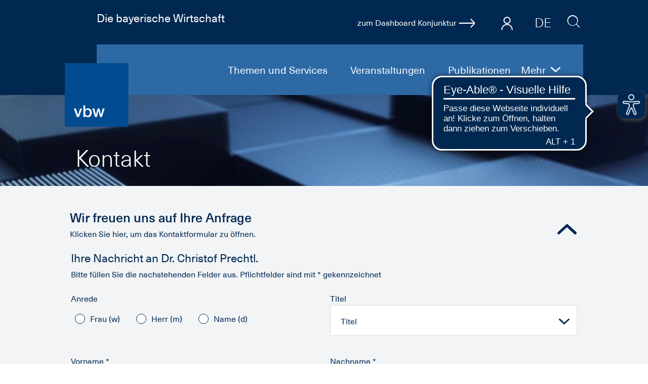

--- FILE ---
content_type: text/html;charset=UTF-8
request_url: https://www.vbw-bayern.de/vbw/Kontakt/index.jsp?contactID=16623&ref=ZFgvQW0rQk1KU2M9
body_size: 13562
content:
                

            <!DOCTYPE html> <html lang="de" xml:lang="de"> <head> <meta charset="utf-8"> <meta http-equiv="Content-Type" content="text/html; charset=utf-8" /> <meta name="viewport" content="width=device-width, initial-scale=1.0, minimum-scale=1.0, user-scalable=yes"> <meta http-equiv="Cache-control" content="NO-CACHE"> <meta name="referrer" content="origin-when-cross-origin" /> <link rel="icon" href="/Layout/layout/favicons/vbw/favicon_ico.ico"> <link rel="shortcut icon" type="image/x-icon" href="/Layout/layout/favicons/vbw/favicon_ico.ico" /> <link rel="icon" type="image/png" sizes="16x16" href="/Layout/layout/favicons/vbw/favicon_vbw_favicon_16_16.png" /> <link rel="icon" type="image/png" sizes="32x32" href="/Layout/layout/favicons/vbw/favicon_vbw_favicon_32_32.png" /> <link rel="icon" type="image/png" sizes="96x96" href="/Layout/layout/favicons/vbw/favicon_vbw_favicon_96_96.png" /> <link rel="apple-touch-icon" sizes="57x57" href="/Layout/layout/favicons/vbw/favicon_vbw_apple_touch_icon_57_57.png" /> <link rel="apple-touch-icon" sizes="60x60" href="/Layout/layout/favicons/vbw/favicon_vbw_apple_touch_icon_60_60.png" /> <link rel="apple-touch-icon" sizes="72x72" href="/Layout/layout/favicons/vbw/favicon_vbw_apple_touch_icon_72_72.png" /> <link rel="apple-touch-icon" sizes="76x76" href="/Layout/layout/favicons/vbw/favicon_vbw_apple_touch_icon_76_76.png" /> <link rel="apple-touch-icon" sizes="114x114" href="/Layout/layout/favicons/vbw/favicon_vbw_apple_touch_icon_114_114.png" /> <link rel="apple-touch-icon" sizes="120x120" href="/Layout/layout/favicons/vbw/favicon_vbw_apple_touch_icon_120_120.png" /> <link rel="apple-touch-icon" sizes="144x144" href="/Layout/layout/favicons/vbw/favicon_vbw_apple_touch_icon_144_144.png" /> <link rel="apple-touch-icon" sizes="152x152" href="/Layout/layout/favicons/vbw/favicon_vbw_apple_touch_icon_152_152.png" /> <link rel="apple-touch-icon" sizes="180x180" href="/Layout/layout/favicons/vbw/favicon_vbw_apple_touch_icon_180_180.png" /> <link rel="icon" type="image/png" sizes="192x192" href="/Layout/layout/favicons/vbw/favicon_vbw_android_chrome_192_192.png" /> <meta name="msapplication-TileColor" content="#004b91" /> <meta name="msapplication-TileImage" content="/Layout/layout/favicons/vbw/favicon_vbw_smalltile.png"> <meta name="msapplication-square70x70logo" content="/Layout/layout/favicons/vbw/favicon_vbw_smalltile.png" /> <meta name="msapplication-square150x150logo" content="/Layout/layout/favicons/vbw/favicon_vbw_mediumtile.png" /> <meta name="msapplication-wide310x150logo" content="/Layout/layout/favicons/vbw/favicon_vbw_widetile.png" /> <meta name="msapplication-square310x310logo" content="/Layout/layout/favicons/vbw/favicon_vbw_largetile.png" /> <meta name="google-site-verification" content="SQrGiqqOAcZJD0YtrVSdoEKXtTY6Lv9rguntl7YGszc" /> <title>Kontakt</title> <meta name="description" content="Kontakt" /> <meta property="og:title" content="Kontakt" /> <meta property="og:description" content="Kontakt" /> <meta property="og:image" content="https://www.vbw-bayern.de/Layout/img/SocialMedia/vbw_fb.jpg"/> <meta name="twitter:image" content="https://www.vbw-bayern.de/Layout/img/SocialMedia/vbw_fb.jpg" /> <meta property="og:type" content="website" /> <meta property="og:site_name" content="vbw" /> <meta property="og:url" content="https://www.vbw-bayern.de/vbw/Kontakt/index.jsp" /> <meta name="twitter:card" content="summary_large_image" /> <meta name="twitter:site" content="@vbw_bayern" /> <meta name="twitter:title" content="Kontakt" /> <meta name="twitter:description" content="Kontakt" /> <link rel="canonical" href="https://www.vbw-bayern.de/vbw/Kontakt/index.jsp" /> <link rel="stylesheet" href="/Layout/build/webpack2_build_portal_vbw_css_prod.css"> <!-- WEBEDIT: false --> <link rel="preconnect" href="https://cdn.eye-able.com"> <link rel="dns-prefetch" href="https://cdn.eye-able.com"> </head> <body class="portal-vbw frontend"> <a href="#main_content" class="skip-link">Zum Hauptinhalt springen</a> <style>body, html { overflow-x: hidden; }</style> <!-- HEADER --> <img class="d-none d-print-block" src="/Layout/layout/logos/vbw/vbw_logo_svg.svg" alt="Die bayerische Wirtschaft" title="Die bayerische Wirtschaft" /> <header class="header d-print-none"> <div class="header-box"> <div class="header-typo row m-0"> <div class="col-6 col-md-4 px-0 header-text"> <a class="text-white font-size-12 font-size-lg-22" title="Zurück zur Startseite" href="../index.jsp">Die bayerische Wirtschaft</a> </div> <div class="col-6 col-md-8 header-tools px-0 pt-2 pt-lg-3 d-flex justify-content-end pb-1 align-items-center pb-2 position-relative"> <a data-et-title="Dashboard Konjunktur" data-et-tags="economic_dashboard" data-et-event="click" title="Dashboard Konjunktur" href="https://dakon.vbw-bayern.de" class="text-black swiper-dakon mr-5 mt-1 text-white"> <div class="swiper-wrapper text-nowrap" id="swiper_dakon"> <div class="swiper-slide align-items-center d-flex"> <span>zum Dashboard Konjunktur</span> <span class="icon-medium icon-b-arrow ml-1 icon-strong"></span> </div> </div> </a>     <ul class="nav nav-tabs toolbar-nav-tabs flex-nowrap" id="toolbar">  <li class="nav-item align-items-start nav-item-login pointer"> <a data-backdroptarget="header" title="Login" class="nav-link icon icon-b-user icon-strong icon-medium h-100 position-relative font-size-33" id="tab_user" data-toggle="tab" data-bs-toggle="tab" data-target="#tab_user_content" data-bs-target="#tab_user_content"></a> </li>   <li class="nav-item language-switch mr-4 mt-2 d-none d-md-block font-light font-size-25"> <div class="language-switch-slide"> <a title="vbw - Die bayerische Wirtschaft" class="text-black pt-2 pl-3 pr-3 pb-1 white font-size-33" href="/vbw/External-Link/vbw-bayern.de.jsp" >DE</a> <a title="vbw - Bavarian Industry Association" class="text-black pt-2 pl-3 pr-3 pb-1 white font-size-33" href="/vbw/External-Link/vbw.com.jsp" >EN</a> </div> </li> </ul> <div class="tab-content toolbar-tab-content">  <div class="tab-pane fade toolbar-tab-pane toolbar-tab-pane-user mt-2" id="tab_user_content">   <div class="d-flex justify-content-between"> <p class="text-primary mt-1 mb-3">Bitte geben Sie Ihre Login-Daten ein</p> <span class="icon-b-close icon-strong icon-medium close pointer" data-dismiss="modal" aria-label="close"></span> </div> <form action="/do.app/app/users/login" method="post" class="mb-3"> <input placeholder="E-Mail" required="required" class="form-control-icon border mb-3" name="login" /> <input placeholder="Passwort" required="required" autocomplete="off" class="form-control-icon border mb-3" name="password" type="password" />   <button class="form-control bg-primary white mb-3" name="Login" type="submit">Login</button> <input type="hidden" id="login_ok_url" name="login_ok_url" value="/vbw/Kontakt/index.jsp?&success=true" /> <input type="hidden" id="wrong_login_url" name="wrong_login_url" value="/vbw/Kontakt/index.jsp?&success=false" /> <div class="font-size-16 d-flex"> <input type="checkbox" id="stay_loggin" name="stay_loggin" /><label for="stay_loggin"></label> <label class="ml-1 text-primary" for="stay_loggin">Angemeldet bleiben</label> </div> <a class="text-primary font-size-16 d-flex mt-3 align-items-center" href="/vbw/Mitglieder/Passwort-vergessen.jsp"> <span class="icon-medium icon-b-arrow mr-3"></span> Passwort vergessen? </a> </form> <p class="text-primary my-3">Sie haben keine Login-Daten?</p> <a class="btn btn-primary d-block p-3 white" href="/vbw/Mitglieder/index.jsp">Login-Daten beantragen</a> </div>   </div>   <form id="search_form" class="search-header " action="/vbw/Suche.jsp.is">  <label class="d-none" for="query_text">Suchbegriff/Webcode</label> <input aria-label="Suchbegriff/Webcode" class="search-header-input autocomplete query-text mb-0" id="query_text" data-form-id="#search_form" data-suggest-url="/do.app/search/search/suggestions/vbw" data-portal-value="vbw" name="queryText" type="text" placeholder="Suchbegriff/Webcode" autocomplete="false" /> <button title="Suche" type="submit" value="send" class="bg-transparent border-0 search-header-button mb-2"><span class="icon icon-search font-size-26 pt-0 pr-0"></span></button> <input type="hidden" name="co" value="3" /> <input type="hidden" id="page_size_header" name="pageSize" value="25" /> <input type="hidden" id="sort_header" name="sort" value="Score" /> </form> </div> </div> <div class="header-navi w-100 mt-2"> <a class="logo-link" title="Zurück zur Startseite" href="/vbw/index.jsp"> <img class="logo " src="/Layout/layout/logos/vbw/vbw_logo_svg.svg" alt="Zurück zur Startseite" /> </a> <nav class="desktop-navi text-right font-size-20 light d-none d-lg-block"> <div class="desktop-navi-more d-none float-right mt-3"> <div class="desktop-navi-more-button white text-left pointer">Mehr <span class="icon icon-right_small white icon-rotate-90 ml-2"></span></div> <ul class="desktop-navi-right m-0 p-0"></ul> </div> <ul class="desktop-navi-left mt-3 m-0 p-0 "> <li><a target="_self" href="/vbw/Themen-und-Services/index.jsp" title="Themen und Services"> Themen und Services </a></li> <li><a target="_self" href="/vbw/Termine/index-3.jsp" title="Veranstaltungen"> Veranstaltungen </a></li> <li><a target="_self" href="/vbw/Publikationen/index.jsp" title="Publikationen"> Publikationen </a></li> <li><a target="_self" href="/vbw/PresseCenter/index.jsp" title="PresseCenter"> PresseCenter </a></li> <li><a target="_self" href="/vbw/%C3%9Cber-uns/index.jsp" title="Über uns"> Über uns </a></li> <li><a rel="noreferrer" target="_blank" href="/vbw/Karriere/index-3.jsp" title="Karriere"> Karriere </a></li> <li><a class="color" target="_self" href="/vbw/Kontakt/index.jsp" title="Kontakt"> Kontakt </a></li> </ul> </nav> <div class="menu-button-fixed"> <a href="#" class="menu-button d-block d-lg-none" id="menu_button"> <span class="burger-icon"></span> </a> </div> </div> </div> <nav class="mobile-navi font-size-20 light"> <a href="#" class="menu-button d-block d-lg-none is-active" id="menu_button"> <span class="burger-icon"></span> </a> <div class="bg-color-z1 mobile-navi-gap"></div> <ul class="white no-style"> <li><a target="_self" href="/vbw/Themen-und-Services/index.jsp" title="Themen und Services"> <span class="text-center icon icon-themes px-2 "></span> Themen und Services </a></li> <li><a target="_self" href="/vbw/Termine/index-3.jsp" title="Veranstaltungen"> <span class="text-center icon icon-calendar px-2 "></span> Veranstaltungen </a></li> <li><a target="_self" href="/vbw/Publikationen/index.jsp" title="Publikationen"> <span class="text-center icon icon-file px-2 "></span> Publikationen </a></li> <li><a target="_self" href="/vbw/PresseCenter/index.jsp" title="PresseCenter"> <span class="text-center icon icon-press px-2 "></span> PresseCenter </a></li> <li><a target="_self" href="/vbw/%C3%9Cber-uns/index.jsp" title="Über uns"> <span class="text-center icon icon-about px-2 "></span> Über uns </a></li> <li><a rel="noreferrer" target="_blank" href="/vbw/Karriere/index-3.jsp" title="Karriere"> <span class="text-center icon icon-flags px-2 "></span> Karriere </a></li> <li><a class="color" target="_self" href="/vbw/Kontakt/index.jsp" title="Kontakt"> <span class="text-center icon icon-mail px-2 "></span> Kontakt </a></li> </ul> </nav> </header>  <!-- / HEADER -->
								<div id="main_content" class="clearfix" >
			    <!-- HEADER IMAGE -->
    <section class="header-image bg-cover " >
        <div class="container header-image-container">
	        	<h1 class="responsive-container h1 ">
	        			Kontakt
	        	</h1>
        </div>
    </section>
   	
    <!-- // HEADER IMAGE -->
<!-- CONTACT FORM -->
	
	
	
	
	
	
	
	
	
	
		
		
		
		
		
		
		
		
		
		
		
		
		
		
		
		
		
		
		
		
		
		
		
	
	    <!-- CONTACT FORM --> <section class="container-fluid contact-form mb-5 bg-grey"> <div class="responsive-container pt-5 pb-2 contact-form-container" id="contact_form_widget_outer_container">       <div class="d-flex justify-content-between pointer collapsable show" data-toggle="collapse" data-bs-toggle="collapse" data-target="#contact_form_container" data-bs-target="#contact_form_container"> <h2 class="box-headline mb-lg-0 mb-sm-2"> Wir freuen uns auf Ihre Anfrage <p class="font-size-16 font-regular mt-2"> Klicken Sie hier, um das Kontaktformular zu öffnen. </p> </h2> <span class="icon icon-right_small icon-rotate-90 font-size-40 mr-2 text-primary"></span> </div>             	
				
             	<div class="">
					<div id="contact_form_container" class="show" data-id="11047396">
							
    	 
			
				
					<div class="h4 my-2 serif text-primary">
						Ihre Nachricht an Dr. Christof Prechtl. 
					</div>
				
			
    	   
						
						<div class="pb-4 to-hide"> 
	                 		Bitte füllen Sie die nachstehenden Felder aus. Pflichtfelder sind mit * gekennzeichnet
	            		</div>
	            		                                                                                        <div id="contact_form_widget_container">             <div class="d-none">  false   </div> <form id="contact_form" data-ajax-action="/do.app/app/contact/contact-form" class="ajax relative " action="/portal/vbw/Kontakt/index.jsp?contactID=16623&amp;ref=ZFgvQW0rQk1KU2M9" method="POST">    <div class="row"> <div class="col-12 p-0"> <div class="row w-100 mx-0 mb-3">  <div class="col-12 col-md-6"> <label for="gender">Anrede</label>  <div class="d-flex align-items-center mb-3 mb-md-0 py-3 " > <input id="gender1" name="gender" type="radio" value="FEMALE"/> <label class="ml-2 mr-4 mb-0 form-check-label" for="gender1">Frau (w) </label> <input id="gender2" name="gender" type="radio" value="MALE"/> <label class="ml-2 mr-4 mb-0 form-check-label" for="gender2">Herr (m)</label> <input id="gender3" name="gender" type="radio" value="OTHER"/> <label class="ml-2 mb-0 form-check-label" for="gender3">Name (d)</label> </div> </div> <div class="col-12 col-md-6"> <label for="title"> Titel </label> <div class="d-flex align-items-center"> <select id="contact_title" name="title" class="form-control border"> <option value="" selected="selected">Titel</option> <option value="Dr.">Dr.</option><option value="Dr. Dr.">Dr. Dr.</option><option value="Dr. h.c.">Dr. h.c.</option><option value="Dr. Dr. h.c.">Dr. Dr. h.c.</option><option value="Dr.-Ing.">Dr.-Ing.</option><option value="Dr. jur.">Dr. jur.</option><option value="Dr. sc. techn.">Dr. sc. techn.</option><option value="Dr. rer. nat.">Dr. rer. nat.</option><option value="Dr. rer. pol.">Dr. rer. pol.</option><option value="Prof.">Prof.</option><option value="Prof. Dr.">Prof. Dr.</option><option value="Prof. Dr. Dr.">Prof. Dr. Dr.</option><option value="Prof. Dr. Dr. h.c.">Prof. Dr. Dr. h.c.</option> </select> </div> </div> </div> </div> <div class="row col-12 my-md-4 mx-0 p-0"> <div class="col-sm-12 col-md-6 mb-3"> <label for="firstName"> Vorname *</label>   <input id="firstName" name="firstName" _placeholder="Vorname *" class="caption mb20 border form-control " type="text" value=""/> </div> <div class="col-sm-12 col-md-6 mb-3 "> <label for="lastName"> Nachname *</label>   <input id="lastName" name="lastName" _placeholder="Nachname *" class="caption mb20 border form-control " type="text" value=""/> </div>  </div> <div class="row col-12 my-md-4 mx-0 p-0"> <div class="col-sm-12 col-md-6 mb-3"> <label for="email"> E-Mail *</label>   <input id="email" name="email" _placeholder="E-Mail *" class="caption mb20 border form-control " type="text" value=""/> </div> <div class="col-sm-12 col-md-6 mb-3"> <label for="company"> Unternehmen (genaue Firmierung) *</label>   <input id="company" name="company" _placeholder="Unternehmen (genaue Firmierung) *" class="caption mb20 border form-control " type="text" value=""/> </div> </div> <div class="row col-12 my-md-4 mx-0 p-0"> <div class="col-sm-12 col-md-6 mb-3 contact-form-phone ""> <label for="phoneNumber"> Telefon </label>   <input id="phoneNumber" name="phoneNumber" _placeholder="Telefon " class="caption mb20 border form-control " type="text" value=""/> </div> <div class="col-sm-12 col-md-6 mb-3 contact-form-region "">      </div> </div> </div>          <div class="row m-0 w-100 "> <label for="text" class="my-3">Ihre Anfrage *  (max. 1000 Zeichen)</label>  <textarea id="text" name="text" class="border h-auto form-control " rows="10" cols="100">
</textarea> <span id="text-counter" class="d-none text-black-75 font-size-14 my-2 alert-danger"></span> </div>  <div class="mt-2"> <div class="col-12 col-md-8">   Beachten Sie bitte unsere  <a href="/vbw/Datenschutz/index.jsp" class="color-d5" >Datenschutzbestimmungen.</a> </div> </div> <div class="row mt-5 align-items-center justify-content-between  ">  <div class="row col-12 col-md-4"> <label data-mcaptcha_url="https://captcha.baymevbmvbw.de/widget/?sitekey=mHZKW8gF0zlBi4zWbW75csyenNvcDN8Y" for="mcaptcha__token" id="mcaptcha__token-label" > <input type="text" name="mcaptcha__token" id="mcaptcha__token" /> </label> <div id="mcaptcha__widget-container"></div> <script src="https://unpkg.com/@mcaptcha/vanilla-glue@0.1.0-rc2/dist/index.js"></script> <input type="hidden" name="mcaptcha" value="1" />  </div>  <div class="col-12 col-md-4 mt-3 mt-md-0"> <button class="form-control bg-primary white" type="submit" id="contactFormSubmitButton"> Formular senden </button> </div> </div> <input id="settings.contactId" name="settings.contactId" type="hidden" value="16623"/> <input id="settings.ref" name="settings.ref" type="hidden" value="ZFgvQW0rQk1KU2M9"/> <input id="settings.mailRef" name="settings.mailRef" type="hidden" value="kontaktformular"/> <input id="settings.userMailRef" name="settings.userMailRef" type="hidden" value="kontaktformular_user"/> <input id="settings.requirePhone" name="settings.requirePhone" type="hidden" value="false"/> <input id="settings.notRequireText" name="settings.notRequireText" type="hidden" value="false"/> <input id="settings.notRequireRegion" name="settings.notRequireRegion" type="hidden" value="false"/> <input id="settings.mailToSender" name="settings.mailToSender" type="hidden" value="true"/> <input id="settings.successText" name="settings.successText" type="hidden" value="Ihre Anfrage wurde erfolgreich weitergeleitet."/> <input id="settings.successRedirectUrl" name="settings.successRedirectUrl" type="hidden" value=""/> <input id="settings.bccEmails" name="settings.bccEmails" type="hidden" value=""/> <input id="settings.contactEmail" name="settings.contactEmail" type="hidden" value=""/> <input id="settings.attachId" name="settings.attachId" type="hidden" value=""/> <input id="settings.portal" name="settings.portal" type="hidden" value="VBW"/> <input id="settings.extraDownloadLink" name="settings.extraDownloadLink" type="hidden" value=""/> <input id="settings.type" name="settings.type" type="hidden" value="NORMAL"/>  <input id="settings.test" name="settings.test" type="hidden" value="false"/> <input id="settings.slurpId" name="settings.slurpId" type="hidden" value=""/>  <input type="hidden" name="relaunch" value="true" />    </form> </div>
					</div> 
		        </div>
 </div> </section>	
    
    <!-- / CONTACT FORM -->
			<!-- WIDE-LINK-COLLECTION -->
    <section class="container-fluid wide-link-collection-section pb-5">
        <div class="responsive-container">
            <style>
	.font-size-inherit { font-size: inherit !important; }
</style>
	<div id="Personen" class="generic-box-image p-4 pt-5" style="min-height: 1px; background-image: url(/Layout/layout/backgrounds/vbw/servicecenter_for_associations.png);">
        <div class="overlay-box font-size-inherit">
        	<strong class="color-f1">Personen</strong>
        	<div class="row mt-4">
        		<div class="col-12 col-md-6">
	<a href="/vbw/%C3%9Cber-uns/Personen/Team-vor-Ort.jsp" class="d-block mb-2 color-l strong">
		Teams vor Ort
		<div class="icon icon-right_small align-middle ml-2"></div>
	</a>
</div><div class="col-12 col-md-6">
	<a href="/vbw/%C3%9Cber-uns/Personen/Pr%C3%A4sidium-Vorstand.jsp" class="d-block mb-2 color-l strong">
		Präsidium / Vorstand
		<div class="icon icon-right_small align-middle ml-2"></div>
	</a>
</div><div class="col-12 col-md-6">
	<a href="/vbw/%C3%9Cber-uns/Personen/Ehrensenat-vbw.jsp" class="d-block mb-2 color-l strong">
		vbw Ehrensenat
		<div class="icon icon-right_small align-middle ml-2"></div>
	</a>
</div>
        	</div>
        </div>
	</div>
        </div>
    </section> 
<!-- / WIDE-LINK-COLLECTION -->
			<!-- OFFICE OVERVIEW -->
    <section class="container-fluid about-us-office-overview-section pb-5" id="offices_11047398">
        <div class="responsive-container">
            <h3 class="mb-4 font-size-20 font-size-md-23 font-size-lg-25 font-size-xl-30">vbw in Bayern</h3>
            <div class="row vertical-tab-list">
			    <div class="col-12 col-md-7 d-block d-lg-none p-0">
					<select name="office" class="form-control bg-grey office-select-11047398">
	<option value="0">Zentrale</option>
	<option value="1">Augsburg (Schwaben)</option>
	<option value="2">Coburg (Oberfranken)</option>
	<option value="3">München (Oberbayern)</option>
	<option value="4">Nürnberg (Mittelfranken)</option>
	<option value="5">Passau (Niederbayern)</option>
	<option value="6">Regensburg (Oberpfalz)</option>
	<option value="7">Würzburg (Unterfranken)</option>
					</select>
			    </div>
			    <div class="col-12 col-lg-4 col-xl-3 vertical-tab-list-tabs bg-white d-none d-lg-block">
			        <div class="nav flex-column nav-pills" id="verticalTabList11047398Tabs">
	<a id="verticalTabList11047398Tab0" data-index="0" class="tab-list-11047398 nav-link color-d5 active" data-toggle="pill" data-bs-toggle="pill" href="#verticalTabList11047398ContentElement0" role="tab" aria-controls="verticalTabList11047398ContentElement0" aria-selected="true">Zentrale</a>  
	<a id="verticalTabList11047398Tab1" data-index="1" class="tab-list-11047398 nav-link color-d5" data-toggle="pill" data-bs-toggle="pill" href="#verticalTabList11047398ContentElement1" role="tab" aria-controls="verticalTabList11047398ContentElement1" aria-selected="true">Augsburg (Schwaben)</a>  
	<a id="verticalTabList11047398Tab2" data-index="2" class="tab-list-11047398 nav-link color-d5" data-toggle="pill" data-bs-toggle="pill" href="#verticalTabList11047398ContentElement2" role="tab" aria-controls="verticalTabList11047398ContentElement2" aria-selected="true">Coburg (Oberfranken)</a>  
	<a id="verticalTabList11047398Tab3" data-index="3" class="tab-list-11047398 nav-link color-d5" data-toggle="pill" data-bs-toggle="pill" href="#verticalTabList11047398ContentElement3" role="tab" aria-controls="verticalTabList11047398ContentElement3" aria-selected="true">München (Oberbayern)</a>  
	<a id="verticalTabList11047398Tab4" data-index="4" class="tab-list-11047398 nav-link color-d5" data-toggle="pill" data-bs-toggle="pill" href="#verticalTabList11047398ContentElement4" role="tab" aria-controls="verticalTabList11047398ContentElement4" aria-selected="true">Nürnberg (Mittelfranken)</a>  
	<a id="verticalTabList11047398Tab5" data-index="5" class="tab-list-11047398 nav-link color-d5" data-toggle="pill" data-bs-toggle="pill" href="#verticalTabList11047398ContentElement5" role="tab" aria-controls="verticalTabList11047398ContentElement5" aria-selected="true">Passau (Niederbayern)</a>  
	<a id="verticalTabList11047398Tab6" data-index="6" class="tab-list-11047398 nav-link color-d5" data-toggle="pill" data-bs-toggle="pill" href="#verticalTabList11047398ContentElement6" role="tab" aria-controls="verticalTabList11047398ContentElement6" aria-selected="true">Regensburg (Oberpfalz)</a>  
	<a id="verticalTabList11047398Tab7" data-index="7" class="tab-list-11047398 nav-link color-d5" data-toggle="pill" data-bs-toggle="pill" href="#verticalTabList11047398ContentElement7" role="tab" aria-controls="verticalTabList11047398ContentElement7" aria-selected="true">Würzburg (Unterfranken)</a>  
			        </div>
			    </div>
			    <div class="col-12 col-lg-8 col-xl-9 vertical-tab-list-content">
			        <div class="tab-content" id="verticalTabList11047398Content">
	<div id="verticalTabList11047398ContentElement0" class="tab-pane fade show active" role="tabpanel" aria-labelledby="verticalTabList11047398Tab0">
		<div class="row">
				
					
				<div class="col-12 col-md-7 p-4 p-xl-5 bg-grey">
					<div class="row align-items-end">
						<div class="col-12 col-xl-6">
							<strong>vbw im hbw | Haus der Bayerischen Wirtschaft<br></strong>
							Max-Joseph-Straße 5<br>
							80333
							München
						</div>
							<div class="col-12 col-xl-6 pt-3 pt-xl-0">
							</div>
					</div>
					<div class="row mt-5">
							<div class="col-12 col-xl-6 mt-2">
							
								<a rel="nofollow" data-pvref="11047394" title="E-Mail senden" href="/vbw/Kontakt/index.jsp?contactID=35155&ref=SXo1MVhCYWQ1TnZkaTRKZWZQdm1EQT09" class="d-flex align-items-center serif" target="_self"> <img alt="E-Mail" class="mr-2" src="/Layout/layout/icons/email.svg.svg"> E-Mail senden </a>
							
							</div>
							<div class="col-12 col-xl-6 mt-2"></div>
							<div class="col-12 col-xl-6 mt-2"><img class="mr-2" alt="Telefon" src="/Layout/layout/icons/phone.svg.svg"><a href="tel:+4908955178100" title="+49 (0) 89-551 78-100">+49 (0) 89-551 78-100</a></div>
					</div>
					<div class="row mt-5">
						<div class="col-12">
								<a href="/vbw/%C3%9Cber-uns/Personen/Team-vor-Ort.jsp" class="d-block mt-3 color-d5" title="Team vor Ort"><strong>Team vor Ort<div class="icon icon-right_small ml-3"></div></strong></a>
								<a href="/vbw/%C3%9Cber-uns/Organisation/Standorte/Zentrale/index.jsp" class="d-block mt-3 color-d5" title="Webseite"><strong>Webseite<div class="icon icon-right_small ml-3"></div></strong></a>
							<a 
									data-filename="vbw im hbw | Haus der Bayerischen Wirtschaft"
									data-organization="vbw im hbw | Haus der Bayerischen Wirtschaft"
									data-work-email="info@vbw-bayern.de"
									data-work-phone="+49 (0) 89-551 78-100"
									data-work-fax="+49 (0) 89-551 78-111"
									data-work-address='{ "label":"vbw im hbw | Haus der Bayerischen Wirtschaft", "street":"Max-Joseph-Straße 5", "city":"München", "postalCode":"80333"}'
								href="javascript:;" class="d-block mt-3 color-d5 vcard" title="Kontakt speichern"><strong>Kontakt speichern<div class="icon icon-right_small ml-3"></div></strong></a>
						</div>
					</div>
				</div>
				<div class="col-12 col-md-5 pr-0 pr-md-3 pl-0">
					<div class="generic-box-image" style="height: 475px; background-image: url('/Layout/content/map-muenchenOberbayern.png');"></div>
				</div>
		</div>
	</div>
	<div id="verticalTabList11047398ContentElement1" class="tab-pane fade" role="tabpanel" aria-labelledby="verticalTabList11047398Tab1">
		<div class="row">
				
					
				<div class="col-12 col-md-7 p-4 p-xl-5 bg-grey">
					<div class="row align-items-end">
						<div class="col-12 col-xl-6">
							<strong>vbw Bezirksgruppe Schwaben<br></strong>
							Zeugplatz 7<br>
							86150
							Augsburg
						</div>
							<div class="col-12 col-xl-6 pt-3 pt-xl-0">
							</div>
					</div>
					<div class="row mt-5">
							<div class="col-12 col-xl-6 mt-2">
							
								<a rel="nofollow" data-pvref="11047394" title="E-Mail senden" href="/vbw/Kontakt/index.jsp?contactID=16896&ref=SXo1MVhCYWQ1TnZkaTRKZWZQdm1EQT09" class="d-flex align-items-center serif" target="_self"> <img alt="E-Mail" class="mr-2" src="/Layout/layout/icons/email.svg.svg"> E-Mail senden </a>
							
							</div>
							<div class="col-12 col-xl-6 mt-2"></div>
							<div class="col-12 col-xl-6 mt-2"><img class="mr-2" alt="Telefon" src="/Layout/layout/icons/phone.svg.svg"><a href="tel:+49082145505820" title="+49 (0) 821-4550 58-20">+49 (0) 821-4550 58-20</a></div>
					</div>
					<div class="row mt-5">
						<div class="col-12">
								<a href="/vbw/%C3%9Cber-uns/Personen/Team-vor-Ort.jsp" class="d-block mt-3 color-d5" title="Team vor Ort"><strong>Team vor Ort<div class="icon icon-right_small ml-3"></div></strong></a>
								<a href="/vbw/%C3%9Cber-uns/Organisation/Standorte/Augsburg-(Schwaben)/index.jsp" class="d-block mt-3 color-d5" title="Webseite"><strong>Webseite<div class="icon icon-right_small ml-3"></div></strong></a>
							<a 
									data-filename="vbw Bezirksgruppe Schwaben"
									data-organization="vbw Bezirksgruppe Schwaben"
									data-work-email="schwaben@vbw-bayern.de"
									data-work-phone="+49 (0) 821-4550 58-20"
									data-work-fax="+49 (0) 821-4550 58-95"
									data-work-address='{ "label":"vbw Bezirksgruppe Schwaben", "street":"Zeugplatz 7", "city":"Augsburg", "postalCode":"86150"}'
								href="javascript:;" class="d-block mt-3 color-d5 vcard" title="Kontakt speichern"><strong>Kontakt speichern<div class="icon icon-right_small ml-3"></div></strong></a>
						</div>
					</div>
				</div>
				<div class="col-12 col-md-5 pr-0 pr-md-3 pl-0">
					<div class="generic-box-image" style="height: 475px; background-image: url('/Layout/content/map-schwaben.png');"></div>
				</div>
		</div>
	</div>
	<div id="verticalTabList11047398ContentElement2" class="tab-pane fade" role="tabpanel" aria-labelledby="verticalTabList11047398Tab2">
		<div class="row">
				
					
				<div class="col-12 col-md-7 p-4 p-xl-5 bg-grey">
					<div class="row align-items-end">
						<div class="col-12 col-xl-6">
							<strong>vbw Bezirksgruppe Oberfranken<br></strong>
							Lossaustraße 1<br>
							96450
							Coburg
						</div>
							<div class="col-12 col-xl-6 pt-3 pt-xl-0">
							</div>
					</div>
					<div class="row mt-5">
							<div class="col-12 col-xl-6 mt-2">
							
								<a rel="nofollow" data-pvref="11047394" title="E-Mail senden" href="/vbw/Kontakt/index.jsp?contactID=16393&ref=SXo1MVhCYWQ1TnZkaTRKZWZQdm1EQT09" class="d-flex align-items-center serif" target="_self"> <img alt="E-Mail" class="mr-2" src="/Layout/layout/icons/email.svg.svg"> E-Mail senden </a>
							
							</div>
							<div class="col-12 col-xl-6 mt-2"></div>
							<div class="col-12 col-xl-6 mt-2"><img class="mr-2" alt="Telefon" src="/Layout/layout/icons/phone.svg.svg"><a href="tel:+490956155620" title="+49 (0) 95 61-55 62-0">+49 (0) 95 61-55 62-0</a></div>
					</div>
					<div class="row mt-5">
						<div class="col-12">
								<a href="/vbw/%C3%9Cber-uns/Personen/Team-vor-Ort.jsp" class="d-block mt-3 color-d5" title="Team vor Ort"><strong>Team vor Ort<div class="icon icon-right_small ml-3"></div></strong></a>
								<a href="/vbw/%C3%9Cber-uns/Organisation/Standorte/Coburg-(Oberfranken)/index.jsp" class="d-block mt-3 color-d5" title="Webseite"><strong>Webseite<div class="icon icon-right_small ml-3"></div></strong></a>
							<a 
									data-filename="vbw Bezirksgruppe Oberfranken"
									data-organization="vbw Bezirksgruppe Oberfranken"
									data-work-email="oberfranken@vbw-bayern.de"
									data-work-phone="+49 (0) 95 61-55 62-0"
									data-work-fax="+49 (0) 95 61-55 62-55"
									data-work-address='{ "label":"vbw Bezirksgruppe Oberfranken", "street":"Lossaustraße 1", "city":"Coburg", "postalCode":"96450"}'
								href="javascript:;" class="d-block mt-3 color-d5 vcard" title="Kontakt speichern"><strong>Kontakt speichern<div class="icon icon-right_small ml-3"></div></strong></a>
						</div>
					</div>
				</div>
				<div class="col-12 col-md-5 pr-0 pr-md-3 pl-0">
					<div class="generic-box-image" style="height: 475px; background-image: url('/Layout/content/map-oberfranken.png');"></div>
				</div>
		</div>
	</div>
	<div id="verticalTabList11047398ContentElement3" class="tab-pane fade" role="tabpanel" aria-labelledby="verticalTabList11047398Tab3">
		<div class="row">
				
					
				<div class="col-12 col-md-7 p-4 p-xl-5 bg-grey">
					<div class="row align-items-end">
						<div class="col-12 col-xl-6">
							<strong>vbw Bezirksgruppe München-Oberbayern<br></strong>
							Max-Joseph-Straße 5<br>
							80333
							München
						</div>
							<div class="col-12 col-xl-6 pt-3 pt-xl-0">
							</div>
					</div>
					<div class="row mt-5">
							<div class="col-12 col-xl-6 mt-2">
							
								<a rel="nofollow" data-pvref="11047394" title="E-Mail senden" href="/vbw/Kontakt/index.jsp?contactID=16705&ref=SXo1MVhCYWQ1TnZkaTRKZWZQdm1EQT09" class="d-flex align-items-center serif" target="_self"> <img alt="E-Mail" class="mr-2" src="/Layout/layout/icons/email.svg.svg"> E-Mail senden </a>
							
							</div>
							<div class="col-12 col-xl-6 mt-2"></div>
							<div class="col-12 col-xl-6 mt-2"><img class="mr-2" alt="Telefon" src="/Layout/layout/icons/phone.svg.svg"><a href="tel:+4908955178150" title="+49 (0) 89-551 78-150">+49 (0) 89-551 78-150</a></div>
					</div>
					<div class="row mt-5">
						<div class="col-12">
								<a href="/vbw/%C3%9Cber-uns/Personen/Team-vor-Ort.jsp" class="d-block mt-3 color-d5" title="Team vor Ort"><strong>Team vor Ort<div class="icon icon-right_small ml-3"></div></strong></a>
								<a href="/vbw/%C3%9Cber-uns/Organisation/Standorte/M%C3%BCnchen-(Oberbayern)/index.jsp" class="d-block mt-3 color-d5" title="Webseite"><strong>Webseite<div class="icon icon-right_small ml-3"></div></strong></a>
							<a 
									data-filename="vbw Bezirksgruppe München-Oberbayern"
									data-organization="vbw Bezirksgruppe München-Oberbayern"
									data-work-email="muenchen-oberbayern@vbw-bayern.de"
									data-work-phone="+49 (0) 89-551 78-150"
									data-work-fax="+49 (0) 89-551 78-153"
									data-work-address='{ "label":"vbw Bezirksgruppe München-Oberbayern", "street":"Max-Joseph-Straße 5", "city":"München", "postalCode":"80333"}'
								href="javascript:;" class="d-block mt-3 color-d5 vcard" title="Kontakt speichern"><strong>Kontakt speichern<div class="icon icon-right_small ml-3"></div></strong></a>
						</div>
					</div>
				</div>
				<div class="col-12 col-md-5 pr-0 pr-md-3 pl-0">
					<div class="generic-box-image" style="height: 475px; background-image: url('/Layout/content/map-muenchenOberbayern.png');"></div>
				</div>
		</div>
	</div>
	<div id="verticalTabList11047398ContentElement4" class="tab-pane fade" role="tabpanel" aria-labelledby="verticalTabList11047398Tab4">
		<div class="row">
				
					
				<div class="col-12 col-md-7 p-4 p-xl-5 bg-grey">
					<div class="row align-items-end">
						<div class="col-12 col-xl-6">
							<strong>vbw Bezirksgruppe Mittelfranken<br></strong>
							Laufertormauer 6<br>
							90403
							Nürnberg
						</div>
							<div class="col-12 col-xl-6 pt-3 pt-xl-0">
							</div>
					</div>
					<div class="row mt-5">
							<div class="col-12 col-xl-6 mt-2">
							
								<a rel="nofollow" data-pvref="11047394" title="E-Mail senden" href="/vbw/Kontakt/index.jsp?contactID=16638&ref=SXo1MVhCYWQ1TnZkaTRKZWZQdm1EQT09" class="d-flex align-items-center serif" target="_self"> <img alt="E-Mail" class="mr-2" src="/Layout/layout/icons/email.svg.svg"> E-Mail senden </a>
							
							</div>
							<div class="col-12 col-xl-6 mt-2"></div>
							<div class="col-12 col-xl-6 mt-2"><img class="mr-2" alt="Telefon" src="/Layout/layout/icons/phone.svg.svg"><a href="tel:+4909112033440" title="+49 (0) 911-20 33 44-0">+49 (0) 911-20 33 44-0</a></div>
					</div>
					<div class="row mt-5">
						<div class="col-12">
								<a href="/vbw/%C3%9Cber-uns/Personen/Team-vor-Ort.jsp" class="d-block mt-3 color-d5" title="Team vor Ort"><strong>Team vor Ort<div class="icon icon-right_small ml-3"></div></strong></a>
								<a href="/vbw/%C3%9Cber-uns/Organisation/Standorte/N%C3%BCrnberg-(Mittelfranken)/index.jsp" class="d-block mt-3 color-d5" title="Webseite"><strong>Webseite<div class="icon icon-right_small ml-3"></div></strong></a>
							<a 
									data-filename="vbw Bezirksgruppe Mittelfranken"
									data-organization="vbw Bezirksgruppe Mittelfranken"
									data-work-email="mittelfranken@vbw-bayern.de"
									data-work-phone="+49 (0) 911-20 33 44-0"
									data-work-fax="+49 (0) 911-20 33 44-12"
									data-work-address='{ "label":"vbw Bezirksgruppe Mittelfranken", "street":"Laufertormauer 6", "city":"Nürnberg", "postalCode":"90403"}'
								href="javascript:;" class="d-block mt-3 color-d5 vcard" title="Kontakt speichern"><strong>Kontakt speichern<div class="icon icon-right_small ml-3"></div></strong></a>
						</div>
					</div>
				</div>
				<div class="col-12 col-md-5 pr-0 pr-md-3 pl-0">
					<div class="generic-box-image" style="height: 475px; background-image: url('/Layout/content/map-mittelfranken.png');"></div>
				</div>
		</div>
	</div>
	<div id="verticalTabList11047398ContentElement5" class="tab-pane fade" role="tabpanel" aria-labelledby="verticalTabList11047398Tab5">
		<div class="row">
				
					
				<div class="col-12 col-md-7 p-4 p-xl-5 bg-grey">
					<div class="row align-items-end">
						<div class="col-12 col-xl-6">
							<strong>vbw Bezirksgruppe Niederbayern<br></strong>
							Dr.-Emil-Brichta-Straße 9<br>
							94036
							Passau
						</div>
							<div class="col-12 col-xl-6 pt-3 pt-xl-0">
							</div>
					</div>
					<div class="row mt-5">
							<div class="col-12 col-xl-6 mt-2">
							
								<a rel="nofollow" data-pvref="11047394" title="E-Mail senden" href="/vbw/Kontakt/index.jsp?contactID=16311&ref=SXo1MVhCYWQ1TnZkaTRKZWZQdm1EQT09" class="d-flex align-items-center serif" target="_self"> <img alt="E-Mail" class="mr-2" src="/Layout/layout/icons/email.svg.svg"> E-Mail senden </a>
							
							</div>
							<div class="col-12 col-xl-6 mt-2"></div>
							<div class="col-12 col-xl-6 mt-2"><img class="mr-2" alt="Telefon" src="/Layout/layout/icons/phone.svg.svg"><a href="tel:+49085149083811" title="+49 (0) 851-4908 38-11">+49 (0) 851-4908 38-11</a></div>
					</div>
					<div class="row mt-5">
						<div class="col-12">
								<a href="/vbw/%C3%9Cber-uns/Personen/Team-vor-Ort.jsp" class="d-block mt-3 color-d5" title="Team vor Ort"><strong>Team vor Ort<div class="icon icon-right_small ml-3"></div></strong></a>
								<a href="/vbw/%C3%9Cber-uns/Organisation/Standorte/Passau-(Niederbayern)/index.jsp" class="d-block mt-3 color-d5" title="Webseite"><strong>Webseite<div class="icon icon-right_small ml-3"></div></strong></a>
							<a 
									data-filename="vbw Bezirksgruppe Niederbayern"
									data-organization="vbw Bezirksgruppe Niederbayern"
									data-work-email="niederbayern@vbw-bayern.de"
									data-work-phone="+49 (0) 851-4908 38-11"
									data-work-fax="+49 (0) 851-4908 38-12"
									data-work-address='{ "label":"vbw Bezirksgruppe Niederbayern", "street":"Dr.-Emil-Brichta-Straße 9", "city":"Passau", "postalCode":"94036"}'
								href="javascript:;" class="d-block mt-3 color-d5 vcard" title="Kontakt speichern"><strong>Kontakt speichern<div class="icon icon-right_small ml-3"></div></strong></a>
						</div>
					</div>
				</div>
				<div class="col-12 col-md-5 pr-0 pr-md-3 pl-0">
					<div class="generic-box-image" style="height: 475px; background-image: url('/Layout/content/map-passau.png');"></div>
				</div>
		</div>
	</div>
	<div id="verticalTabList11047398ContentElement6" class="tab-pane fade" role="tabpanel" aria-labelledby="verticalTabList11047398Tab6">
		<div class="row">
				
					
				<div class="col-12 col-md-7 p-4 p-xl-5 bg-grey">
					<div class="row align-items-end">
						<div class="col-12 col-xl-6">
							<strong>vbw Bezirksgruppe Oberpfalz<br></strong>
							Kastenmaierstraße 1 <br /> (Treppenhaus 1 / Eingang über Straubinger Straße)<br>
							93055
							Regensburg
						</div>
							<div class="col-12 col-xl-6 pt-3 pt-xl-0">
							</div>
					</div>
					<div class="row mt-5">
							<div class="col-12 col-xl-6 mt-2">
							
								<a rel="nofollow" data-pvref="11047394" title="E-Mail senden" href="/vbw/Kontakt/index.jsp?contactID=9153344&ref=SXo1MVhCYWQ1TnZkaTRKZWZQdm1EQT09" class="d-flex align-items-center serif" target="_self"> <img alt="E-Mail" class="mr-2" src="/Layout/layout/icons/email.svg.svg"> E-Mail senden </a>
							
							</div>
							<div class="col-12 col-xl-6 mt-2"></div>
							<div class="col-12 col-xl-6 mt-2"><img class="mr-2" alt="Telefon" src="/Layout/layout/icons/phone.svg.svg"><a href="tel:+490941595730" title="+49 (0) 941-595 73-0">+49 (0) 941-595 73-0</a></div>
					</div>
					<div class="row mt-5">
						<div class="col-12">
								<a href="/vbw/%C3%9Cber-uns/Personen/Team-vor-Ort.jsp" class="d-block mt-3 color-d5" title="Team vor Ort"><strong>Team vor Ort<div class="icon icon-right_small ml-3"></div></strong></a>
								<a href="/vbw/%C3%9Cber-uns/Organisation/Standorte/Regensburg-(Oberpfalz)/index.jsp" class="d-block mt-3 color-d5" title="Webseite"><strong>Webseite<div class="icon icon-right_small ml-3"></div></strong></a>
							<a 
									data-filename="vbw Bezirksgruppe Oberpfalz"
									data-organization="vbw Bezirksgruppe Oberpfalz"
									data-work-email="oberpfalz@vbw-bayern.de"
									data-work-phone="+49 (0) 941-595 73-0"
									data-work-fax="+49 (0) 941-595 73-20"
									data-work-address='{ "label":"vbw Bezirksgruppe Oberpfalz", "street":"Kastenmaierstraße 1 <br /> (Treppenhaus 1 / Eingang über Straubinger Straße)", "city":"Regensburg", "postalCode":"93055"}'
								href="javascript:;" class="d-block mt-3 color-d5 vcard" title="Kontakt speichern"><strong>Kontakt speichern<div class="icon icon-right_small ml-3"></div></strong></a>
						</div>
					</div>
				</div>
				<div class="col-12 col-md-5 pr-0 pr-md-3 pl-0">
					<div class="generic-box-image" style="height: 475px; background-image: url('/Layout/content/map-oberpfalz.png');"></div>
				</div>
		</div>
	</div>
	<div id="verticalTabList11047398ContentElement7" class="tab-pane fade" role="tabpanel" aria-labelledby="verticalTabList11047398Tab7">
		<div class="row">
				
					
				<div class="col-12 col-md-7 p-4 p-xl-5 bg-grey">
					<div class="row align-items-end">
						<div class="col-12 col-xl-6">
							<strong>vbw Bezirksgruppe Unterfranken<br></strong>
							Berliner Platz 6<br>
							97080
							Würzburg
						</div>
							<div class="col-12 col-xl-6 pt-3 pt-xl-0">
							</div>
					</div>
					<div class="row mt-5">
							<div class="col-12 col-xl-6 mt-2">
							
								<a rel="nofollow" data-pvref="11047394" title="E-Mail senden" href="/vbw/Kontakt/index.jsp?contactID=16901&ref=SXo1MVhCYWQ1TnZkaTRKZWZQdm1EQT09" class="d-flex align-items-center serif" target="_self"> <img alt="E-Mail" class="mr-2" src="/Layout/layout/icons/email.svg.svg"> E-Mail senden </a>
							
							</div>
							<div class="col-12 col-xl-6 mt-2"></div>
							<div class="col-12 col-xl-6 mt-2"><img class="mr-2" alt="Telefon" src="/Layout/layout/icons/phone.svg.svg"><a href="tel:+490931322090" title="+49 (0) 931-322 09-0">+49 (0) 931-322 09-0</a></div>
					</div>
					<div class="row mt-5">
						<div class="col-12">
								<a href="/vbw/%C3%9Cber-uns/Personen/Team-vor-Ort.jsp" class="d-block mt-3 color-d5" title="Team vor Ort"><strong>Team vor Ort<div class="icon icon-right_small ml-3"></div></strong></a>
								<a href="/vbw/%C3%9Cber-uns/Organisation/Standorte/W%C3%BCrzburg-(Unterfranken)/index.jsp" class="d-block mt-3 color-d5" title="Webseite"><strong>Webseite<div class="icon icon-right_small ml-3"></div></strong></a>
							<a 
									data-filename="vbw Bezirksgruppe Unterfranken"
									data-organization="vbw Bezirksgruppe Unterfranken"
									data-work-email="unterfranken@vbw-bayern.de"
									data-work-phone="+49 (0) 931-322 09-0"
									data-work-fax="+49 (0) 931-322 09-99"
									data-work-address='{ "label":"vbw Bezirksgruppe Unterfranken", "street":"Berliner Platz 6", "city":"Würzburg", "postalCode":"97080"}'
								href="javascript:;" class="d-block mt-3 color-d5 vcard" title="Kontakt speichern"><strong>Kontakt speichern<div class="icon icon-right_small ml-3"></div></strong></a>
						</div>
					</div>
				</div>
				<div class="col-12 col-md-5 pr-0 pr-md-3 pl-0">
					<div class="generic-box-image" style="height: 475px; background-image: url('/Layout/content/map-unterfranken.png');"></div>
				</div>
		</div>
	</div>
			        </div>
			    </div>
			</div>
        </div>
    </section>   
	  
<!-- / OFFICE OVERVIEW -->
			<!-- OFFICE OVERVIEW -->
    <section class="container-fluid about-us-office-overview-section pb-5" id="offices_11047399">
        <div class="responsive-container">
            <h3 class="mb-4 font-size-20 font-size-md-23 font-size-lg-25 font-size-xl-30">vbw Verbindungsbüros</h3>
            <div class="row vertical-tab-list">
			    <div class="col-12 col-md-7 d-block d-lg-none p-0">
					<select name="office" class="form-control bg-grey office-select-11047399">
	<option value="0">Brüssel</option>
	<option value="1">New York</option>
	<option value="2">Tirana</option>
					</select>
			    </div>
			    <div class="col-12 col-lg-4 col-xl-3 vertical-tab-list-tabs bg-white d-none d-lg-block">
			        <div class="nav flex-column nav-pills" id="verticalTabList11047399Tabs">
	<a id="verticalTabList11047399Tab0" data-index="0" class="tab-list-11047399 nav-link color-d5 active" data-toggle="pill" data-bs-toggle="pill" href="#verticalTabList11047399ContentElement0" role="tab" aria-controls="verticalTabList11047399ContentElement0" aria-selected="true">Brüssel</a>  
	<a id="verticalTabList11047399Tab1" data-index="1" class="tab-list-11047399 nav-link color-d5" data-toggle="pill" data-bs-toggle="pill" href="#verticalTabList11047399ContentElement1" role="tab" aria-controls="verticalTabList11047399ContentElement1" aria-selected="true">New York</a>  
	<a id="verticalTabList11047399Tab2" data-index="2" class="tab-list-11047399 nav-link color-d5" data-toggle="pill" data-bs-toggle="pill" href="#verticalTabList11047399ContentElement2" role="tab" aria-controls="verticalTabList11047399ContentElement2" aria-selected="true">Tirana</a>  
			        </div>
			    </div>
			    <div class="col-12 col-lg-8 col-xl-9 vertical-tab-list-content">
			        <div class="tab-content" id="verticalTabList11047399Content">
	<div id="verticalTabList11047399ContentElement0" class="tab-pane fade show active" role="tabpanel" aria-labelledby="verticalTabList11047399Tab0">
		<div class="row">
				
					
				<div class="col-12 col-md-7 p-4 p-xl-5 bg-grey">
					<div class="row align-items-end">
						<div class="col-12 col-xl-6">
							<strong>Verbindungsbüro Brüssel<br></strong>
							Rue Marie de Bourgogne 58<br>
							1000
							Brüssel<br />Belgien
						</div>
					</div>
					<div class="row mt-5">
							<div class="col-12 col-xl-6 mt-2">
							
								<a rel="nofollow" data-pvref="11047394" title="E-Mail senden" href="/vbw/Kontakt/index.jsp?contactID=1897802&ref=SXo1MVhCYWQ1TnZkaTRKZWZQdm1EQT09" class="d-flex align-items-center serif" target="_self"> <img alt="E-Mail" class="mr-2" src="/Layout/layout/icons/email.svg.svg"> E-Mail senden </a>
							
							</div>
							<div class="col-12 col-xl-6 mt-2"></div>
							<div class="col-12 col-xl-6 mt-2"><img class="mr-2" alt="Telefon" src="/Layout/layout/icons/phone.svg.svg"><a href="tel:+4908955178301" title="+49 (0) 89-551 78-301">+49 (0) 89-551 78-301</a></div>
					</div>
					<div class="row mt-5">
						<div class="col-12">
								<a href="/vbw/%C3%9Cber-uns/Organisation/Standorte/Br%C3%BCssel/index.jsp" class="d-block mt-3 color-d5" title="Webseite"><strong>Webseite<div class="icon icon-right_small ml-3"></div></strong></a>
							<a 
									data-filename="Verbindungsbüro Brüssel"
									data-organization="Verbindungsbüro Brüssel"
									data-work-email="manuel.schoelles@vbw-bayern.de"
									data-work-phone="+49 (0) 89-551 78-301"
									data-work-fax=""
									data-work-address='{ "label":"Verbindungsbüro Brüssel", "street":"Rue Marie de Bourgogne 58", "city":"Brüssel<br />Belgien", "postalCode":"1000"}'
								href="javascript:;" class="d-block mt-3 color-d5 vcard" title="Kontakt speichern"><strong>Kontakt speichern<div class="icon icon-right_small ml-3"></div></strong></a>
						</div>
					</div>
				</div>
				<div class="col-12 col-md-5 pr-0 pr-md-3 pl-0">
					<div class="generic-box-image" style="height: 475px; background-image: url('/Layout/content/standort_bruessel_vbw.jpg');"></div>
				</div>
		</div>
	</div>
	<div id="verticalTabList11047399ContentElement1" class="tab-pane fade" role="tabpanel" aria-labelledby="verticalTabList11047399Tab1">
		<div class="row">
				
					
				<div class="col-12 col-md-7 p-4 p-xl-5 bg-grey">
					<div class="row align-items-end">
						<div class="col-12 col-xl-6">
							<strong>Verbindungsbüro New York<br></strong>
							The Chrysler Building<br />405 Lexington Avenue, 26th Fl.<br>
							New York, NY 10174<br />USA
						</div>
					</div>
					<div class="row mt-5">
							<div class="col-12 col-xl-6 mt-2">
							
								<a rel="nofollow" data-pvref="11047394" title="E-Mail senden" href="/vbw/%C3%9Cber-uns/Organisation/Standorte/New-York/Contact/index.jsp?contactID=4844772&ref=SXo1MVhCYWQ1TnZkaTRKZWZQdm1EQT09" class="d-flex align-items-center serif" target="_self"> <img alt="E-Mail" class="mr-2" src="/Layout/layout/icons/email.svg.svg"> E-Mail senden </a>
							
							</div>
							<div class="col-12 col-xl-6 mt-2"></div>
							<div class="col-12 col-xl-6 mt-2"><img class="mr-2" alt="Telefon" src="/Layout/layout/icons/phone.svg.svg"><a href="tel:+109172169569" title="+1 (0) 917-216-9569">+1 (0) 917-216-9569</a></div>
					</div>
					<div class="row mt-5">
						<div class="col-12">
								<a href="/vbw/%C3%9Cber-uns/Organisation/Standorte/New-York/index.jsp" class="d-block mt-3 color-d5" title="Webseite"><strong>Webseite<div class="icon icon-right_small ml-3"></div></strong></a>
							<a 
									data-filename="Verbindungsbüro New York"
									data-organization="Verbindungsbüro New York"
									data-work-email="christoph.kolle@vbw.com"
									data-work-phone="+1 (0) 917-216-9569"
									data-work-fax=""
									data-work-address='{ "label":"Verbindungsbüro New York", "street":"The Chrysler Building<br />405 Lexington Avenue, 26th Fl.", "city":"New York, NY 10174<br />USA", "postalCode":""}'
								href="javascript:;" class="d-block mt-3 color-d5 vcard" title="Kontakt speichern"><strong>Kontakt speichern<div class="icon icon-right_small ml-3"></div></strong></a>
						</div>
					</div>
				</div>
				<div class="col-12 col-md-5 pr-0 pr-md-3 pl-0">
					<div class="generic-box-image" style="height: 475px; background-image: url('/Layout/content/new-york-chrysler-building_sw.jpg');"></div>
				</div>
		</div>
	</div>
	<div id="verticalTabList11047399ContentElement2" class="tab-pane fade" role="tabpanel" aria-labelledby="verticalTabList11047399Tab2">
		<div class="row">
				
					
				<div class="col-12 col-md-7 p-4 p-xl-5 bg-grey">
					<div class="row align-items-end">
						<div class="col-12 col-xl-6">
							<strong>Verbindungsbüro Tirana<br></strong>
							Rruga „Donika Kastrioti“<br />Pallati TeknoProjekt<br />Hyrja 1, Kati 7, Apartamenti 6<br />1001 Tirana<br />Albanien<br>
						</div>
					</div>
					<div class="row mt-5">
							<div class="col-12 col-xl-6 mt-2">
							
								<a rel="nofollow" data-pvref="11047394" title="E-Mail senden" href="/vbw/Kontakt/index.jsp?contactID=7918080&ref=SXo1MVhCYWQ1TnZkaTRKZWZQdm1EQT09" class="d-flex align-items-center serif" target="_self"> <img alt="E-Mail" class="mr-2" src="/Layout/layout/icons/email.svg.svg"> E-Mail senden </a>
							
							</div>
							<div class="col-12 col-xl-6 mt-2"></div>
							<div class="col-12 col-xl-6 mt-2"><img class="mr-2" alt="Telefon" src="/Layout/layout/icons/phone.svg.svg"><a href="tel:+355045627003" title="+355 (04) 562 70 03">+355 (04) 562 70 03</a></div>
					</div>
					<div class="row mt-5">
						<div class="col-12">
								<a href="/vbw/%C3%9Cber-uns/Organisation/Standorte/Tirana/Tirana/Tirana.jsp" class="d-block mt-3 color-d5" title="Webseite"><strong>Webseite<div class="icon icon-right_small ml-3"></div></strong></a>
							<a 
									data-filename="Verbindungsbüro Tirana"
									data-organization="Verbindungsbüro Tirana"
									data-work-email="donatela.sadriaj@vbw-shqiperia.com"
									data-work-phone="+355 (04) 562 70 03"
									data-work-fax=""
									data-work-address='{ "label":"Verbindungsbüro Tirana", "street":"Rruga „Donika Kastrioti“<br />Pallati TeknoProjekt<br />Hyrja 1, Kati 7, Apartamenti 6<br />1001 Tirana<br />Albanien", "city":"", "postalCode":""}'
								href="javascript:;" class="d-block mt-3 color-d5 vcard" title="Kontakt speichern"><strong>Kontakt speichern<div class="icon icon-right_small ml-3"></div></strong></a>
						</div>
					</div>
				</div>
				<div class="col-12 col-md-5 pr-0 pr-md-3 pl-0">
				</div>
		</div>
	</div>
			        </div>
			    </div>
			</div>
        </div>
    </section>   
	  
<!-- / OFFICE OVERVIEW -->
			<!-- SOCIALMEDIA BAR -->
<section class="py-5 socialmedia-section container-fluid bg-light-grey d-print-none "> <div class="responsive-container"> <span class="font-size-18 text-primary pr-4 d-block d-md-inline mb-4 mb-md-0">Folgen Sie uns</span> <a data-et-title="Socialmedia Link facebook (11047394)" data-et-tags="Button" data-et-event="click" rel="noreferrer" title="Facebook" href="https://www.facebook.com/vbwbayern" target="_blank" > <img class=" pr-3 pr-md-4 pb-3 pb-md-0" src="/Layout/layout/icons/social/facebook_social.svg.svg" alt="Facebook" /> </a> <a data-et-title="Socialmedia Link instagram (11047394)" data-et-tags="Button" data-et-event="click" rel="noreferrer" title="Instagram" href="https://www.instagram.com/vbw_bayern" target="_blank" > <img class=" pr-3 pr-md-4 pb-3 pb-md-0" src="/Layout/layout/icons/social/instagram_social.svg.svg" alt="Instagram" /> </a> <a data-et-title="Socialmedia Link linkedin (11047394)" data-et-tags="Button" data-et-event="click" rel="noreferrer" title="LinkedIn" href="https://www.linkedin.com/company/vbw-bayern" target="_blank" > <img class=" pr-3 pr-md-4 pb-3 pb-md-0" src="/Layout/layout/icons/social/linkedin_social.svg.svg" alt="LinkedIn" /> </a> <a data-et-title="Socialmedia Link xing (11047394)" data-et-tags="Button" data-et-event="click" rel="noreferrer" title="XING" href="https://www.xing.com/pages/baymevbm-diebayerischenmetall-undelektro-arbeitgeber" target="_blank" > <img class=" pr-3 pr-md-4 pb-3 pb-md-0" src="/Layout/layout/icons/social/xing_social.svg.svg" alt="XING" /> </a> <a data-et-title="Socialmedia Link youtube (11047394)" data-et-tags="Button" data-et-event="click" rel="noreferrer" title="YouTube" href="https://www.youtube.com/channel/UCEupNRcFPRbmCrMan9SyjOQ" target="_blank" > <img class=" pr-3 pr-md-4 pb-3 pb-md-0" src="/Layout/layout/icons/social/youtube_social.svg.svg" alt="YouTube" /> </a> </div> </section>
<!-- / SOCIALMEDIA BAR -->
							</div>
		    <footer class="d-print-none"> <div class="container d-md-flex justify-content-between"> <ul class="footer-navi"> <li> <span class="link"> © vbw 2026 </span> </li> <li> <a class="link hover-line-bottom-full" href="/vbw/Impressum/index.jsp">Impressum</a> </li> <li> <a class="link hover-line-bottom-full" href="/vbw/Datenschutz/Datenschutz.jsp">Datenschutz</a> </li> <li> <a class="link hover-line-bottom-full" href="/vbw/Kontakt/index.jsp">Kontakt</a> </li> <li class="hidden-id text-primary"> 11047394 </li> </ul> <script defer src="https://cdn.eye-able.com/configs/www.vbw-bayern.de.js"></script> <script defer src="https://cdn.eye-able.com/public/js/eyeAble.js"></script>  <div class="ml-0 ml-md-auto"> <a rel="noreferrer" target="_blank" href="https://www.baymevbm.de"> Siehe auch: <span class="bayme_vbm-quad bold">bayme vbm</span> </a> </div> </div> </footer> <div class="to-top d-print-none"> <button title="nach oben" id="top" class="border-0 bg-transparent"> <span class="icon-arrow icon-rotate-270 icon-medium"></span> </button> </div> <!-- GLOBAL FOR BOTH PORTALS -->     <script type="text/javascript" src="/Layout/build/webpack2_build_portal_vbw_js_prod.js?rev=96771990"></script> <script type="text/javascript" src="/Layout/build/webpack2_build_runtime_js_prod-3.js"></script>     <script type="text/javascript"> $.getJSON( "https://dakon.vbw-bayern.de/extern", function( json ) { $.each(json.data, function( index, item ) { var swiper = $('#swiper_dakon'); if( item.value != null ){ var div = $('<div class="swiper-slide text-right">' +item.title+ '<span class="ml-2 text-' +item.color+ '">' +item.value+ '</span></div> '); div.prependTo(swiper); } }); var dakon = new Swiper ('.swiper-dakon', { direction: 'vertical', effect: 'slide', slidesPerView: 1, loop: true, height: 30, autoplay: { delay: 5000, reverseDirection: false, disableOnInteraction: false, }, }); }); </script>  <script type="text/javascript"> $(document).ready(function (event) { $('#tab_logged').on('shown.bs.tab', function (e) { $('#nav-tabContent > div:not(:first-child)').removeClass('show active'); $('#tab_profile').tab('show'); });   }); </script>  <script type="text/javascript"> $( document ).ready(function() { var backDrop = $('<div class="modal-backdrop show toolbar-modal-backdrop"></div>'); $('.toolbar-nav-tabs .nav-link').on('click', function(){ backDrop.remove(); backDrop.appendTo(document.body); }); $('body').on('click', '.toolbar-tab-content .close, .toolbar-modal-backdrop', function(){ $('.toolbar-nav-tabs .nav-link.active, .toolbar-tab-pane.active').removeClass('active'); backDrop.remove(); }); }); </script> 
        <script type="text/javascript">
            $( document ).ready(function() {
            	$( ".header-image" ).css( "background-image", function( index ) {
					if ( $('.device-lg').is(':visible') || $('.device-xl').is(':visible') ) {
		            	return "url('/Layout/layout/backgrounds/vbw/events_header_big.png')";
		            } else {
		            	return "url('/Layout/layout/backgrounds/vbw/events_header_small.png')";
		            }
				});
            });
        </script>
    
	<script type="text/javascript">
		var checkText = function(){
			if( $("#contact_form #text").length ){
				var count = $("#contact_form #text").val().length;
			    if( count > 0 ){
			    	$('#text-counter').removeClass('d-none');
			    	$('#text-counter').text(count + " Zeichen");
			    	if( count > 1000 ){
			    		$('#text-counter').addClass('alert');
			    	} else {
			    		$('#text-counter').removeClass('alert');			    	
			    	}
			    } else {
			    	$('#text-counter').addClass('d-none');
			    }
		    }
		};
 		$(document).on('keydown blur', '#contact_form #text',function(event){
        	checkText();
		});
		$(document).ready(function(){		
			$('#contact_form_widget_container').on('submit', '#contact_form', function(){
				$('#contact_form_widget_container').block({ message: null });
				var $form = $(this);
				$form.addClass('hide');
				$.ajax({
					url: $form.data('ajax-action'),
					method: 'POST',
					data : $form.serialize()
				}).done(function(html, textStatus, jqXHR){
					var xRedirect = jqXHR.getResponseHeader("X-Redirect");
					if ( xRedirect != null ){
						window.setTimeout(function () {
							location.href = xRedirect.replace("/portal", "");
						}, 2000);
					}
					var $html = $(html);
					var $replace;
					if ( $html.attr('id') == 'contact_form_widget_container' ){
						$replace = $html.children();
					} else {
						$replace = $html.find('#contact_form_widget_container').children();
					}
					$('.to-hide').addClass("d-none");
					if ( $replace.length > 0 ){
						$('#contact_form_widget_container').html($replace);
						$('select.form-control').selectize();
						
						try {
							var $errorEls = $('#contact_form_widget_container').find('.form-control-error');
							if ( $errorEls.length > 0 ){
								var $firstErrorEl = $errorEls.first();
								var yPos = $firstErrorEl.offset().top;
								var $prevCheckEl = $firstErrorEl.prev();
								if ( $prevCheckEl.prop('tagName') == 'LABEL' ){
									yPos = $prevCheckEl.offset().top;
								}
								window.scrollTo(0, yPos);
							} else {
								var yPos = $('#contact_form_widget_container').offset().top;
								window.scrollTo(0, yPos);
							}
						} catch (ex){
						}
					} else {
					}
					checkText();
					$('#contact_form_widget_outer_container').unblock();
				});
				return false;
			});
			$('#contact_form_widget_container').on('click', '#reload-captcha', function(e){
	    		var refreshButton = $(e.target);
	    		var disableRefreshButton = function(){
	    			refreshButton.addClass('opacity50');
	    			refreshButton.data('request-running', true);
	    		};
	    		var enableRefreshButton = function(){
	    			refreshButton.removeClass('opacity50');
	    			refreshButton.data('request-running', false);
	    		};
	    		var isRequestRunning = function(){
	    			var requestRunning = refreshButton.data('request-running');
	    			return refreshButton.data('request-running') === true;
	    		};
	    		if ( !isRequestRunning() ) {
	    			disableRefreshButton();
		    		$.ajax({
					   url: '/do.app/app/contact/contact-form-captcha',
					   dataType: 'json'
					}).done(function(json){
						$('#captcha_img_container').css('background-image', 'url('+json.captcha+')');
						enableRefreshButton();
					});
				} 
	    	});
	    	
			
		});
	</script>
	
	<script type="text/javascript">
		$(document).on('change', '.office-select-11047398', function(event) {
			var target = event.target;
			var index = $(target).val();
			$('#verticalTabList11047398Tab' + index).tab('show')
		});
		$(document).on('click', '.office-select-11047398', function(event) {
			var target = event.target;
			var index = $(target).val();
			$('#verticalTabList11047398Tab' + index).tab('show')
		});
		$(".tab-list-11047398").on('click', function(event){
			var target = event.target;
			var index = $(target).data("index");
			var selectize = $('.office-select-11047398')[0].selectize;
			selectize.setValue(index, false);			
		} );
	</script>

	<script type="text/javascript">
		$(document).on('change', '.office-select-11047399', function(event) {
			var target = event.target;
			var index = $(target).val();
			$('#verticalTabList11047399Tab' + index).tab('show')
		});
		$(document).on('click', '.office-select-11047399', function(event) {
			var target = event.target;
			var index = $(target).val();
			$('#verticalTabList11047399Tab' + index).tab('show')
		});
		$(".tab-list-11047399").on('click', function(event){
			var target = event.target;
			var index = $(target).data("index");
			var selectize = $('.office-select-11047399')[0].selectize;
			selectize.setValue(index, false);			
		} );
	</script>
 <script type="text/javascript"> $(document).on('eyeable:event', function(e) { if( _etracker != "undefined" ){ _etracker.sendEvent(new et_ClickEvent('Eye Able Event', e.detail)); } }); </script>  <script type="text/javascript"> $(document).on( "click", "[data-et-event=click]", function(event){ var ele = $(this); var title = ele.data("etTitle"); var tags = ele.data("etTags"); _etracker.sendEvent(new et_ClickEvent(title, tags)); } ); $(document).on( "click", "[data-et-event=download]", function(event){ var ele = $(this); var path = ele.data("etPath"); var type = ele.data("etType"); var kind = ele.data("etKind"); _etracker.sendEvent(new et_DownloadEvent(path, type, kind, 'download')); } ); </script>   <!-- imported from /vbw/Kontakt/index.jsp with  --> <!-- imported ../Tools/Privacy-Cookie.jsp --> <!-- skipCC false --> <!-- portal name vbw -->                                                              <script type="text/javascript"> var setChecked = function( cb , checked ){ if( checked ) { cb.setAttribute('checked','checked'); } else { cb.removeAttribute('checked'); } cb.checked = checked; }; </script>                          <link rel="stylesheet" type="text/css" href="https://www.vbw-bayern.de/Layout/js/cookieconsent/cookieconsent_css.css?rel=27.06.2025" /> <script src="https://www.vbw-bayern.de/Layout/js/cookieconsent/cookieconsent_js.js?rel=27.06.2025"></script>   <script> if(typeof _etracker !== 'undefined'){ var domain = document.location.host.replace("www.", ""); var cookieET = window.cookieconsent.utils.getCookie('cookieconsent_etracker_tracking'); if( cookieET == "true" ){ _etracker.enableCookies(domain); console.log("etracker.enableCookies"); } else { _etracker.disableCookies(domain); console.log("etracker.disableCookies"); } } var skipCC = false || false; if( ! /bot|google|baidu|bing|msn|duckduckbot|teoma|slurp|yandex/i.test(navigator.userAgent) && !skipCC ){ window.addEventListener("load", function(){ window.cookieconsent.initialise({ "layout": "basic-header-checkboxes", layouts: { 'basic-header-checkboxes': '{{header}}{{message}}{{link}}{{checkboxes}}{{compliance}}' }, "cookie": { "name": "cookie_enabled", "secure" : true, "expiryDays" : 90 }, "palette": { "popup": { "text": "#000", "background": "#fff" }, "button": { "text": "#fff", "background": "#004b91" }, "header": { "text": "#fff", "background": "#004b91" } }, "elements": { "checkboxes": '<div class="cc-checkboxes">{{checkboxes}}</div>', "header": '<div class="cc-header">{{header}}</div>', "message": '<div class="cc-message">{{message}}</div>', "link": '<div class="cc-link">{{link_pretext}} <span><img alt="Datenschutzerklärung" aria-label="Datenschutzerklärung" src="https://www.vbw-bayern.de/Layout/img/portal/icons/arrow_black_icon.svg" /> <a aria-label="Datenschutzerklärung" tabindex="0" href="{{href}}" target="_blank">{{link}}</a></span><br /></div>' }, "content": { "header": "Cookie-Einstellungen", "message": "<p>Um unser WebPortal optimal auf Ihre Bedürfnisse anzupassen, verwenden wir Cookies. Dazu zählen Cookies, die für den Betrieb der Website erforderlich sind, sowie solche, die zu Statistikzwecken oder zur Anzeige externer Inhalte genutzt werden.</p> <p>Bitte beachten Sie, dass Ihnen auf Basis Ihrer Einstellungen eventuell nicht alle Funktionalitäten auf unserem WebPortal zur Verfügung stehen.</p>", "dismiss": '<img alt="Einstellungen speichern und bestätigen" aria-label="Einstellungen speichern und bestätigen" height="9" src="https://www.vbw-bayern.de/Layout/img/portal/icons/arrow_icon-2.svg" />Einstellungen speichern und bestätigen', "link_pretext": "Weitere Informationen und die Möglichkeit zum Widerruf finden Sie in unserer", "link": "Datenschutzerklärung", "href": "/vbw/Datenschutz/index.jsp", "checkboxes": '<div class="cc-checkboxes-title"><b>Für folgende Cookies benötigen wir gemäß DSGVO Ihre Einwilligung</b></div>'+ '<div class="cc-checkboxes-text"></div>'+  '<div class="cc-checkbox"><input ' + ( window.cookieconsent.utils.getCookie( 'cookieconsent_podigee_podcast' ) == 'true' ? 'checked="checked"': '' ) + ' data-cc="cookieconsent_podigee_podcast" class="cc-cb float-left" type="checkbox" name="podigee_podcast" aria-label="podigee_podcast" id="podigee_podcast" /> <label for="podigee_podcast"> <span>Podcasts (Podigee – Cookie-Einsatz, Übertragung der IP–Adresse an Podigee)</span> </label> </div>'+   '<div class="cc-checkbox"><input ' + ( window.cookieconsent.utils.getCookie( 'cookieconsent_vimeo_video' ) == 'true' ? 'checked="checked"': '' ) + ' data-cc="cookieconsent_vimeo_video" class="cc-cb float-left" type="checkbox" name="vimeo_video" aria-label="vimeo_video" id="vimeo_video" /> <label for="vimeo_video"> <span><b>Videoinhalte</b> (Vimeo – Cookie-Einsatz, Übertragung der IP–Adresse an Vimeo)</span> </label> </div>'+   '<div class="cc-checkbox cc-checkbox-all" style="background: #e5edf4;"><input aria-label="all" class="cc-cb-all" type="checkbox" name="all" id="cc-all" /> <label for="cc-all"> <span>Alle Dienste zulassen</span> </label> </div>'+  '' }, onPopupOpen: function() { var cccb = window.cookieconsent.utils.find(".cc-cb"); var cccb_all = window.cookieconsent.utils.find(".cc-cb-all"); window.cookieconsent.utils.each(cccb, function(ele){ window.cookieconsent.utils.addEvent(ele, 'click', function(event){ var cccb_checked = window.cookieconsent.utils.find('.cc-cb:checked'); if( cccb.length == cccb_checked.length ){ window.cookieconsent.utils.each(cccb_all, function( cb ){ setChecked( cb, true ) } ); } else { window.cookieconsent.utils.each(cccb_all, function( cb ){ setChecked( cb, false ) } ); } }); } ); window.cookieconsent.utils.each(cccb_all, function(ele){ window.cookieconsent.utils.addEvent(ele, 'click', function(event){ if( ele.checked ){ window.cookieconsent.utils.each(cccb, function( cb ){ setChecked( cb, true ) } ); } else { window.cookieconsent.utils.each(cccb, function( cb ){ setChecked( cb, false ) } ); } }); } ); }, onPopupClose: function() { var cc = this; var cccb = window.cookieconsent.utils.find(".cc-cb"); window.cookieconsent.utils.each(cccb, function(ele){ if( ele.checked ){ var cookiename = ele.getAttribute("data-cc"); var options = cc.options.cookie; window.cookieconsent.utils.setCookie(cookiename, true, options.expiryDays, options.domain, options.path, options.secure); } } ); location.reload(true); }, onInitialise: function (status) { } }, function (popup) { cookieconsentPopup = popup; }, function (err) { }); window.cookieconsent.utils.each(window.cookieconsent.utils.find(".cookieconsent-podigee-podcast"), function(ele){ window.cookieconsent.utils.addEvent(ele, 'click', function( event ){ var options = cookieconsentPopup.options.cookie; var url = window.location.pathname; window.cookieconsent.utils.setCookie("cookieconsent_podigee_podcast", true, options.expiryDays, options.domain, url, options.secure); var params = ele.getAttribute('data-params'); if( params ){ if (url.indexOf('?') > -1){ url += '&'+params }else{ url += '?'+params } } location.reload(true); }); } ); window.cookieconsent.utils.each(window.cookieconsent.utils.find(".cookieconsent-vimeo-video"), function(ele){ window.cookieconsent.utils.addEvent(ele, 'click', function( event ){ var options = cookieconsentPopup.options.cookie; var url = window.location.pathname; window.cookieconsent.utils.setCookie("cookieconsent_vimeo_video", true, options.expiryDays, options.domain, url, options.secure); var params = ele.getAttribute('data-params'); if( params ){ if (url.indexOf('?') > -1){ url += '&'+params }else{ url += '?'+params } } location.reload(true); }); } ); window.cookieconsent.utils.each(window.cookieconsent.utils.find(".cookieconsent-open"), function(ele){ window.cookieconsent.utils.addEvent(ele, 'click', function( event ){ cookieconsentPopup.open(); }); } ); }); } </script>     <style> .cc-banner.cc-bottom { bottom: 36px; } </style>     <!-- uid: vbw_contact_page etracker: true -->  <!-- Copyright (c) 2000-2022 etracker GmbH. All rights reserved. --> <!-- This material may not be reproduced, displayed, modified or distributed --> <!-- without the express prior written permission of the copyright holder. --> <!-- etracker tracklet 5.0 --> <script type="text/javascript">  var et_pagename = "Kontakt (11047394)";   var et_url = 'https%3A%2F%2Fwww.vbw-bayern.de%2Fvbw%2FKontakt%2Findex.jsp';         var et_areas = 'Kontakt';      </script> <script id="_etLoader" type="text/javascript" charset="UTF-8" data-cookie-lifetime="24" data-block-cookies="true" data-secure-code="DSETxg" src="https://code.etracker.com/code/e.js"></script> <!-- etracker tracklet 5.0 end -->   
 
 </body> </html>
	    





--- FILE ---
content_type: text/css;charset=UTF-8
request_url: https://www.vbw-bayern.de/Layout/build/webpack2_build_portal_vbw_css_prod.css
body_size: 64422
content:
@charset "UTF-8";.flatpickr-calendar{-webkit-animation:none;animation:none;background:transparent;border:0;border-radius:5px;-webkit-box-shadow:0 3px 13px rgba(0,0,0,.08);box-shadow:0 3px 13px rgba(0,0,0,.08);-webkit-box-sizing:border-box;box-sizing:border-box;direction:ltr;display:none;font-size:14px;line-height:24px;opacity:0;padding:0;position:absolute;text-align:center;-ms-touch-action:manipulation;touch-action:manipulation;visibility:hidden;width:307.875px}.flatpickr-calendar.inline,.flatpickr-calendar.open{max-height:640px;opacity:1;visibility:visible}.flatpickr-calendar.open{display:inline-block;z-index:99999}.flatpickr-calendar.animate.open{-webkit-animation:fpFadeInDown .3s cubic-bezier(.23,1,.32,1);animation:fpFadeInDown .3s cubic-bezier(.23,1,.32,1)}.flatpickr-calendar.inline{display:block;position:relative;top:2px}.flatpickr-calendar.static{position:absolute;top:calc(100% + 2px)}.flatpickr-calendar.static.open{display:block;z-index:999}.flatpickr-calendar.multiMonth .flatpickr-days .dayContainer:nth-child(n+1) .flatpickr-day.inRange:nth-child(7n+7){-webkit-box-shadow:none!important;box-shadow:none!important}.flatpickr-calendar.multiMonth .flatpickr-days .dayContainer:nth-child(n+2) .flatpickr-day.inRange:nth-child(7n+1){-webkit-box-shadow:-2px 0 0 #e6e6e6,5px 0 0 #e6e6e6;box-shadow:-2px 0 0 #e6e6e6,5px 0 0 #e6e6e6}.flatpickr-calendar .hasTime .dayContainer,.flatpickr-calendar .hasWeeks .dayContainer{border-bottom:0;border-bottom-left-radius:0;border-bottom-right-radius:0}.flatpickr-calendar .hasWeeks .dayContainer{border-left:0}.flatpickr-calendar.hasTime .flatpickr-time{border-top:1px solid #eceef1;height:40px}.flatpickr-calendar.hasTime .flatpickr-innerContainer{border-bottom:0}.flatpickr-calendar.hasTime .flatpickr-time{border:1px solid #eceef1}.flatpickr-calendar.noCalendar.hasTime .flatpickr-time{height:auto}.flatpickr-calendar:after,.flatpickr-calendar:before{border:solid transparent;content:"";display:block;height:0;left:22px;pointer-events:none;position:absolute;width:0}.flatpickr-calendar.arrowRight:after,.flatpickr-calendar.arrowRight:before,.flatpickr-calendar.rightMost:after,.flatpickr-calendar.rightMost:before{left:auto;right:22px}.flatpickr-calendar.arrowCenter:after,.flatpickr-calendar.arrowCenter:before{left:50%;right:50%}.flatpickr-calendar:before{border-width:5px;margin:0 -5px}.flatpickr-calendar:after{border-width:4px;margin:0 -4px}.flatpickr-calendar.arrowTop:after,.flatpickr-calendar.arrowTop:before{bottom:100%}.flatpickr-calendar.arrowTop:after,.flatpickr-calendar.arrowTop:before{border-bottom-color:#eceef1}.flatpickr-calendar.arrowBottom:after,.flatpickr-calendar.arrowBottom:before{top:100%}.flatpickr-calendar.arrowBottom:after,.flatpickr-calendar.arrowBottom:before{border-top-color:#eceef1}.flatpickr-calendar:focus{outline:0}.flatpickr-wrapper{display:inline-block;position:relative}.flatpickr-months{display:-webkit-box;display:-webkit-flex;display:-ms-flexbox;display:flex}.flatpickr-months .flatpickr-month{-webkit-box-flex:1;background:#eceef1;border-radius:5px 5px 0 0;-webkit-flex:1;-ms-flex:1;flex:1;line-height:1;overflow:hidden;position:relative;text-align:center}.flatpickr-months .flatpickr-month,.flatpickr-months .flatpickr-next-month,.flatpickr-months .flatpickr-prev-month{fill:#5a6171;color:#5a6171;height:34px;-webkit-user-select:none;-moz-user-select:none;-ms-user-select:none;user-select:none}.flatpickr-months .flatpickr-next-month,.flatpickr-months .flatpickr-prev-month{cursor:pointer;padding:10px;position:absolute;text-decoration:none;top:0;z-index:3}.flatpickr-months .flatpickr-next-month.flatpickr-disabled,.flatpickr-months .flatpickr-prev-month.flatpickr-disabled{display:none}.flatpickr-months .flatpickr-next-month i,.flatpickr-months .flatpickr-prev-month i{position:relative}.flatpickr-months .flatpickr-next-month.flatpickr-prev-month,.flatpickr-months .flatpickr-prev-month.flatpickr-prev-month{left:0}.flatpickr-months .flatpickr-next-month.flatpickr-next-month,.flatpickr-months .flatpickr-prev-month.flatpickr-next-month{right:0}.flatpickr-months .flatpickr-next-month:hover,.flatpickr-months .flatpickr-prev-month:hover{color:#bbb}.flatpickr-months .flatpickr-next-month:hover svg,.flatpickr-months .flatpickr-prev-month:hover svg{fill:#f64747}.flatpickr-months .flatpickr-next-month svg,.flatpickr-months .flatpickr-prev-month svg{height:14px;width:14px}.flatpickr-months .flatpickr-next-month svg path,.flatpickr-months .flatpickr-prev-month svg path{fill:inherit;-webkit-transition:fill .1s;transition:fill .1s}.numInputWrapper{height:auto;position:relative}.numInputWrapper input,.numInputWrapper span{display:inline-block}.numInputWrapper input{width:100%}.numInputWrapper input::-ms-clear{display:none}.numInputWrapper input::-webkit-inner-spin-button,.numInputWrapper input::-webkit-outer-spin-button{-webkit-appearance:none;margin:0}.numInputWrapper span{border:1px solid rgba(72,72,72,.15);-webkit-box-sizing:border-box;box-sizing:border-box;cursor:pointer;height:50%;line-height:50%;opacity:0;padding:0 4px 0 2px;position:absolute;right:0;width:14px}.numInputWrapper span:hover{background:rgba(0,0,0,.1)}.numInputWrapper span:active{background:rgba(0,0,0,.2)}.numInputWrapper span:after{content:"";display:block;position:absolute}.numInputWrapper span.arrowUp{border-bottom:0;top:0}.numInputWrapper span.arrowUp:after{border-bottom:4px solid rgba(72,72,72,.6);border-left:4px solid transparent;border-right:4px solid transparent;top:26%}.numInputWrapper span.arrowDown{top:50%}.numInputWrapper span.arrowDown:after{border-left:4px solid transparent;border-right:4px solid transparent;border-top:4px solid rgba(72,72,72,.6);top:40%}.numInputWrapper span svg{height:auto;width:inherit}.numInputWrapper span svg path{fill:rgba(90,97,113,.5)}.numInputWrapper:hover{background:rgba(0,0,0,.05)}.numInputWrapper:hover span{opacity:1}.flatpickr-current-month{color:inherit;display:inline-block;font-size:135%;font-weight:300;height:34px;left:12.5%;line-height:inherit;line-height:1;padding:7.48px 0 0;position:absolute;text-align:center;-webkit-transform:translateZ(0);transform:translateZ(0);width:75%}.flatpickr-current-month span.cur-month{color:inherit;display:inline-block;font-family:inherit;font-weight:700;margin-left:.5ch;padding:0}.flatpickr-current-month span.cur-month:hover{background:rgba(0,0,0,.05)}.flatpickr-current-month .numInputWrapper{display:inline-block;width:6ch;width:7ch\0}.flatpickr-current-month .numInputWrapper span.arrowUp:after{border-bottom-color:#5a6171}.flatpickr-current-month .numInputWrapper span.arrowDown:after{border-top-color:#5a6171}.flatpickr-current-month input.cur-year{-webkit-appearance:textfield;-moz-appearance:textfield;appearance:textfield;background:transparent;border:0;border-radius:0;-webkit-box-sizing:border-box;box-sizing:border-box;color:inherit;cursor:text;display:inline-block;font-family:inherit;font-size:inherit;font-weight:300;height:auto;line-height:inherit;margin:0;padding:0 0 0 .5ch;vertical-align:initial}.flatpickr-current-month input.cur-year:focus{outline:0}.flatpickr-current-month input.cur-year[disabled],.flatpickr-current-month input.cur-year[disabled]:hover{background:transparent;color:rgba(90,97,113,.5);font-size:100%;pointer-events:none}.flatpickr-current-month .flatpickr-monthDropdown-months{appearance:menulist;-webkit-appearance:menulist;-moz-appearance:menulist;background:#eceef1;border:none;border-radius:0;box-sizing:border-box;-webkit-box-sizing:border-box;color:inherit;cursor:pointer;font-family:inherit;font-size:inherit;font-weight:300;height:auto;line-height:inherit;margin:-1px 0 0;outline:none;padding:0 0 0 .5ch;position:relative;vertical-align:initial;width:auto}.flatpickr-current-month .flatpickr-monthDropdown-months:active,.flatpickr-current-month .flatpickr-monthDropdown-months:focus{outline:none}.flatpickr-current-month .flatpickr-monthDropdown-months:hover{background:rgba(0,0,0,.05)}.flatpickr-current-month .flatpickr-monthDropdown-months .flatpickr-monthDropdown-month{background-color:#eceef1;outline:none;padding:0}.flatpickr-weekdays{-webkit-box-align:center;-ms-flex-align:center;-webkit-align-items:center;align-items:center;background:#eceef1;height:28px;overflow:hidden;text-align:center;width:100%}.flatpickr-weekdays,.flatpickr-weekdays .flatpickr-weekdaycontainer{display:-webkit-box;display:-webkit-flex;display:-ms-flexbox;display:flex}.flatpickr-weekdays .flatpickr-weekdaycontainer,span.flatpickr-weekday{-webkit-box-flex:1;-webkit-flex:1;-ms-flex:1;flex:1}span.flatpickr-weekday{background:#eceef1;color:#5a6171;cursor:default;display:block;font-size:90%;font-weight:bolder;line-height:1;margin:0;text-align:center}.dayContainer,.flatpickr-weeks{padding:1px 0 0}.flatpickr-days{-webkit-box-align:start;-ms-flex-align:start;-webkit-align-items:flex-start;align-items:flex-start;border-left:1px solid #eceef1;border-right:1px solid #eceef1;display:-webkit-box;display:-webkit-flex;display:-ms-flexbox;display:flex;overflow:hidden;position:relative;width:307.875px}.flatpickr-days:focus{outline:0}.dayContainer{-ms-flex-pack:justify;-webkit-box-sizing:border-box;box-sizing:border-box;display:inline-block;display:-ms-flexbox;display:-webkit-box;display:-webkit-flex;display:flex;-webkit-flex-wrap:wrap;flex-wrap:wrap;-ms-flex-wrap:wrap;-webkit-justify-content:space-around;justify-content:space-around;max-width:307.875px;min-width:307.875px;opacity:1;outline:0;padding:0;text-align:left;-webkit-transform:translateZ(0);transform:translateZ(0);width:307.875px}.dayContainer+.dayContainer{-webkit-box-shadow:-1px 0 0 #eceef1;box-shadow:-1px 0 0 #eceef1}.flatpickr-day{-ms-flex-preferred-size:14.2857143%;-webkit-box-pack:center;-ms-flex-pack:center;background:none;border:1px solid transparent;border-radius:150px;-webkit-box-sizing:border-box;box-sizing:border-box;color:#484848;cursor:pointer;display:inline-block;-webkit-flex-basis:14.2857143%;flex-basis:14.2857143%;font-weight:400;height:39px;-webkit-justify-content:center;justify-content:center;line-height:39px;margin:0;max-width:39px;position:relative;text-align:center;width:14.2857143%}.flatpickr-day.inRange,.flatpickr-day.nextMonthDay.inRange,.flatpickr-day.nextMonthDay.today.inRange,.flatpickr-day.nextMonthDay:focus,.flatpickr-day.nextMonthDay:hover,.flatpickr-day.prevMonthDay.inRange,.flatpickr-day.prevMonthDay.today.inRange,.flatpickr-day.prevMonthDay:focus,.flatpickr-day.prevMonthDay:hover,.flatpickr-day.today.inRange,.flatpickr-day:focus,.flatpickr-day:hover{background:#e2e2e2;border-color:#e2e2e2;cursor:pointer;outline:0}.flatpickr-day.today{border-color:#bbb}.flatpickr-day.today:focus,.flatpickr-day.today:hover{background:#bbb;border-color:#bbb;color:#fff}.flatpickr-day.endRange,.flatpickr-day.endRange.inRange,.flatpickr-day.endRange.nextMonthDay,.flatpickr-day.endRange.prevMonthDay,.flatpickr-day.endRange:focus,.flatpickr-day.endRange:hover,.flatpickr-day.selected,.flatpickr-day.selected.inRange,.flatpickr-day.selected.nextMonthDay,.flatpickr-day.selected.prevMonthDay,.flatpickr-day.selected:focus,.flatpickr-day.selected:hover,.flatpickr-day.startRange,.flatpickr-day.startRange.inRange,.flatpickr-day.startRange.nextMonthDay,.flatpickr-day.startRange.prevMonthDay,.flatpickr-day.startRange:focus,.flatpickr-day.startRange:hover{background:#ff5a5f;border-color:#ff5a5f;-webkit-box-shadow:none;box-shadow:none;color:#fff}.flatpickr-day.endRange.startRange,.flatpickr-day.selected.startRange,.flatpickr-day.startRange.startRange{border-radius:50px 0 0 50px}.flatpickr-day.endRange.endRange,.flatpickr-day.selected.endRange,.flatpickr-day.startRange.endRange{border-radius:0 50px 50px 0}.flatpickr-day.endRange.startRange+.endRange:not(:nth-child(7n+1)),.flatpickr-day.selected.startRange+.endRange:not(:nth-child(7n+1)),.flatpickr-day.startRange.startRange+.endRange:not(:nth-child(7n+1)){-webkit-box-shadow:-10px 0 0 #ff5a5f;box-shadow:-10px 0 0 #ff5a5f}.flatpickr-day.endRange.startRange.endRange,.flatpickr-day.selected.startRange.endRange,.flatpickr-day.startRange.startRange.endRange{border-radius:50px}.flatpickr-day.inRange{border-radius:0;-webkit-box-shadow:-5px 0 0 #e2e2e2,5px 0 0 #e2e2e2;box-shadow:-5px 0 0 #e2e2e2,5px 0 0 #e2e2e2}.flatpickr-day.flatpickr-disabled,.flatpickr-day.flatpickr-disabled:hover,.flatpickr-day.nextMonthDay,.flatpickr-day.notAllowed,.flatpickr-day.notAllowed.nextMonthDay,.flatpickr-day.notAllowed.prevMonthDay,.flatpickr-day.prevMonthDay{background:transparent;border-color:transparent;color:rgba(72,72,72,.3);cursor:default}.flatpickr-day.flatpickr-disabled,.flatpickr-day.flatpickr-disabled:hover{color:rgba(72,72,72,.1);cursor:not-allowed}.flatpickr-day.week.selected{border-radius:0;-webkit-box-shadow:-5px 0 0 #ff5a5f,5px 0 0 #ff5a5f;box-shadow:-5px 0 0 #ff5a5f,5px 0 0 #ff5a5f}.flatpickr-day.hidden{visibility:hidden}.rangeMode .flatpickr-day{margin-top:1px}.flatpickr-weekwrapper{float:left}.flatpickr-weekwrapper .flatpickr-weeks{border-left:1px solid #eceef1;padding:0 12px}.flatpickr-weekwrapper .flatpickr-weekday{float:none;line-height:28px;width:100%}.flatpickr-weekwrapper span.flatpickr-day,.flatpickr-weekwrapper span.flatpickr-day:hover{background:transparent;border:none;color:rgba(72,72,72,.3);cursor:default;display:block;max-width:none;width:100%}.flatpickr-innerContainer{background:#fff;border-bottom:1px solid #eceef1;display:block;display:-webkit-box;display:-webkit-flex;display:-ms-flexbox;display:flex;overflow:hidden}.flatpickr-innerContainer,.flatpickr-rContainer{-webkit-box-sizing:border-box;box-sizing:border-box}.flatpickr-rContainer{display:inline-block;padding:0}.flatpickr-time{background:#fff;border-radius:0 0 5px 5px;-webkit-box-sizing:border-box;box-sizing:border-box;display:block;display:-webkit-box;display:-webkit-flex;display:-ms-flexbox;display:flex;height:0;line-height:40px;max-height:40px;outline:0;overflow:hidden;text-align:center}.flatpickr-time:after{clear:both;content:"";display:table}.flatpickr-time .numInputWrapper{-webkit-box-flex:1;-webkit-flex:1;-ms-flex:1;flex:1;float:left;height:40px;width:40%}.flatpickr-time .numInputWrapper span.arrowUp:after{border-bottom-color:#484848}.flatpickr-time .numInputWrapper span.arrowDown:after{border-top-color:#484848}.flatpickr-time.hasSeconds .numInputWrapper{width:26%}.flatpickr-time.time24hr .numInputWrapper{width:49%}.flatpickr-time input{-webkit-appearance:textfield;-moz-appearance:textfield;appearance:textfield;background:transparent;border:0;border-radius:0;-webkit-box-shadow:none;box-shadow:none;-webkit-box-sizing:border-box;box-sizing:border-box;color:#484848;font-size:14px;height:inherit;line-height:inherit;margin:0;padding:0;position:relative;text-align:center}.flatpickr-time input.flatpickr-hour{font-weight:700}.flatpickr-time input.flatpickr-minute,.flatpickr-time input.flatpickr-second{font-weight:400}.flatpickr-time input:focus{border:0;outline:0}.flatpickr-time .flatpickr-am-pm,.flatpickr-time .flatpickr-time-separator{-ms-flex-item-align:center;-webkit-align-self:center;align-self:center;color:#484848;float:left;font-weight:700;height:inherit;line-height:inherit;-webkit-user-select:none;-moz-user-select:none;-ms-user-select:none;user-select:none;width:2%}.flatpickr-time .flatpickr-am-pm{cursor:pointer;font-weight:400;outline:0;text-align:center;width:18%}.flatpickr-time .flatpickr-am-pm:focus,.flatpickr-time .flatpickr-am-pm:hover,.flatpickr-time input:focus,.flatpickr-time input:hover{background:#eaeaea}.flatpickr-input[readonly]{cursor:pointer}@-webkit-keyframes fpFadeInDown{0%{opacity:0;-webkit-transform:translate3d(0,-20px,0);transform:translate3d(0,-20px,0)}to{opacity:1;-webkit-transform:translateZ(0);transform:translateZ(0)}}@keyframes fpFadeInDown{0%{opacity:0;-webkit-transform:translate3d(0,-20px,0);transform:translate3d(0,-20px,0)}to{opacity:1;-webkit-transform:translateZ(0);transform:translateZ(0)}}span.flatpickr-day.selected{font-weight:700}.xdsoft_autocomplete{display:inline;position:relative;text-align:start;text-indent:0;text-shadow:none;text-transform:none;word-spacing:normal}.xdsoft_autocomplete .xdsoft_input{position:relative;z-index:2}.xdsoft_autocomplete .xdsoft_autocomplete_dropdown{background-color:#fff;border:1px solid #ccc;border-top-color:#d9d9d9;box-shadow:0 2px 4px rgba(0,0,0,.2);-webkit-box-shadow:0 2px 4px rgba(0,0,0,.2);cursor:default;display:none;margin-top:-1px;min-width:100%;overflow:auto;position:absolute;z-index:1001}.xdsoft_autocomplete .xdsoft_autocomplete_hint{-webkit-text-fill-color:#ccc!important;text-fill-color:#ccc!important;color:#ccc!important;overflow:hidden!important;position:absolute;white-space:pre!important;z-index:1}.xdsoft_autocomplete .xdsoft_autocomplete_hint span{color:transparent;opacity:0}.xdsoft_autocomplete .xdsoft_autocomplete_dropdown>.xdsoft_autocomplete_copyright{color:#ddd;font-size:10px;margin-top:-15px;position:absolute;right:5px;text-decoration:none;z-index:1002}.xdsoft_autocomplete .xdsoft_autocomplete_dropdown>div{background:#fff;cursor:pointer;line-height:1.5em;padding:2px 0;white-space:nowrap}.xdsoft_autocomplete .xdsoft_autocomplete_dropdown>div.active{background:#0097cf;color:#fff}.fileinput-wrapper{display:block}.fileinput{cursor:pointer;overflow:hidden;position:relative;z-index:1}.fileinput input[type=file],.fileinput input[type=file]:focus,.fileinput input[type=file]:hover{cursor:pointer;direction:ltr;-ms-filter:"alpha(opacity=0)";font-size:200px;margin:0;opacity:0;outline:0;position:absolute;right:0;top:0}.fileinput-name{margin-left:8px}.fileinput-name .close{float:none;margin-left:8px;vertical-align:middle}

/*! Flickity v2.3.0
https://flickity.metafizzy.co
---------------------------------------------- */.flickity-enabled{position:relative}.flickity-enabled:focus{outline:none}.flickity-viewport{height:100%;overflow:hidden;position:relative}.flickity-slider{height:100%;position:absolute;width:100%}.flickity-enabled.is-draggable{-webkit-tap-highlight-color:transparent;-webkit-user-select:none;-moz-user-select:none;-ms-user-select:none;user-select:none}.flickity-enabled.is-draggable .flickity-viewport{cursor:move;cursor:-webkit-grab;cursor:grab}.flickity-enabled.is-draggable .flickity-viewport.is-pointer-down{cursor:-webkit-grabbing;cursor:grabbing}.flickity-button{background:hsla(0,0%,100%,.75);border:none;color:#333;position:absolute}.flickity-button:hover{background:#fff;cursor:pointer}.flickity-button:focus{box-shadow:0 0 0 5px #19f;outline:none}.flickity-button:active{opacity:.6}.flickity-button:disabled{cursor:auto;opacity:.3;pointer-events:none}.flickity-button-icon{fill:currentColor}.flickity-prev-next-button{border-radius:50%;height:44px;top:50%;transform:translateY(-50%);width:44px}.flickity-prev-next-button.previous{left:10px}.flickity-prev-next-button.next{right:10px}.flickity-rtl .flickity-prev-next-button.previous{left:auto;right:10px}.flickity-rtl .flickity-prev-next-button.next{left:10px;right:auto}.flickity-prev-next-button .flickity-button-icon{height:60%;left:20%;position:absolute;top:20%;width:60%}.flickity-page-dots{bottom:-25px;line-height:1;list-style:none;margin:0;padding:0;position:absolute;text-align:center;width:100%}.flickity-rtl .flickity-page-dots{direction:rtl}.flickity-page-dots .dot{background:#333;border-radius:50%;cursor:pointer;display:inline-block;height:10px;margin:0 8px;opacity:.25;width:10px}.flickity-page-dots .dot.is-selected{opacity:1}.jarallax{position:relative;z-index:0}.jarallax>.jarallax-img,picture.jarallax-img img{height:100%;left:0;object-fit:cover;position:absolute;top:0;width:100%;z-index:-1}
/*!
 * Bootstrap  v5.2.3 (https://getbootstrap.com/)
 * Copyright 2011-2022 The Bootstrap Authors
 * Copyright 2011-2022 Twitter, Inc.
 * Licensed under MIT (https://github.com/twbs/bootstrap/blob/main/LICENSE)
 */:root{--bs-color-z1:#2d69a5;--bs-color-z4:rgba(45,105,165,.8);--bs-color-d5:#5587b9;--bs-color-d6:#416eaa;--bs-color-e1:#2d5a91;--bs-color-e3:#82a5d2;--bs-color-e2:#9bb4d2;--bs-color-f1:#002850;--bs-color-h1:#f59600;--bs-color-l:#004b91;--bs-green:#91c355;--bs-red:#aa193c;--bs-yellow:#ffcd32;--bs-orange:#f59600;--bs-white:#fff;--bs-black:#000;--bs-gray-100:#f8f9fa;--bs-gray-200:#e9ecef;--bs-gray-300:#dee2e6;--bs-gray-400:#ced4da;--bs-gray-500:#adb5bd;--bs-gray-600:#6c757d;--bs-gray-700:#495057;--bs-gray-800:#343a40;--bs-gray-900:#212529;--bs-primary:#002850;--bs-secondary:#416eaa;--bs-success:#91c355;--bs-info:#91c355;--bs-warning:#82a5d2;--bs-danger:#aa193c;--bs-light:rgba(0,40,80,.5);--bs-dark:#002850;--bs-primary-rgb:0,40,80;--bs-secondary-rgb:65,110,170;--bs-success-rgb:145,195,85;--bs-info-rgb:145,195,85;--bs-warning-rgb:130,165,210;--bs-danger-rgb:170,25,60;--bs-light-rgb:0,40,80;--bs-dark-rgb:0,40,80;--bs-white-rgb:255,255,255;--bs-black-rgb:0,0,0;--bs-body-color-rgb:33,37,41;--bs-body-bg-rgb:255,255,255;--bs-font-sans-serif:"Neue Haas Unica W01 Regular",sans-serif;--bs-font-monospace:SFMono-Regular,Menlo,Monaco,Consolas,"Liberation Mono","Courier New",monospace;--bs-gradient:linear-gradient(180deg,hsla(0,0%,100%,.15),hsla(0,0%,100%,0));--bs-body-font-family:var(--bs-font-sans-serif);--bs-body-font-size:1rem;--bs-body-font-weight:400;--bs-body-line-height:1.5;--bs-body-color:#212529;--bs-body-bg:#fff;--bs-border-width:1px;--bs-border-style:solid;--bs-border-color:#dee2e6;--bs-border-color-translucent:rgba(0,0,0,.175);--bs-border-radius:0.375rem;--bs-border-radius-sm:0.25rem;--bs-border-radius-lg:0.5rem;--bs-border-radius-xl:1rem;--bs-border-radius-2xl:2rem;--bs-border-radius-pill:50rem;--bs-link-color:#002850;--bs-link-hover-color:none;--bs-code-color:#d63384;--bs-highlight-bg:#fff3cd}*,:after,:before{box-sizing:border-box}@media (prefers-reduced-motion:no-preference){:root{scroll-behavior:smooth}}body{-webkit-text-size-adjust:100%;-webkit-tap-highlight-color:rgba(0,0,0,0);background-color:var(--bs-body-bg);color:var(--bs-body-color);font-family:var(--bs-body-font-family);font-size:var(--bs-body-font-size);font-weight:var(--bs-body-font-weight);line-height:var(--bs-body-line-height);margin:0;text-align:var(--bs-body-text-align)}hr{border:0;border-top:1px solid;color:inherit;margin:1rem 0;opacity:.25}.h1,.h2,.h3,.h4,.h5,.h6,body.baymevbm #event_registration_container #steps .h3,body.baymevbm #event_registration_container #steps h3,h1,h2,h3,h4,h5,h6{font-weight:500;line-height:1.2;margin-bottom:.5rem;margin-top:0}.h1,h1{font-size:calc(1.375rem + 1.5vw)}@media (min-width:1200px){.h1,h1{font-size:2.5rem}}.h2,h2{font-size:calc(1.325rem + .9vw)}@media (min-width:1200px){.h2,h2{font-size:2rem}}.h3,h3{font-size:calc(1.28rem + .36vw)}@media (min-width:1200px){.h3,h3{font-size:1.55rem}}.h4,h4{font-size:calc(1.265rem + .18vw)}@media (min-width:1200px){.h4,h4{font-size:1.4rem}}.h5,body.baymevbm #event_registration_container #steps .h3,body.baymevbm #event_registration_container #steps h3,h5{font-size:1.25rem}.h6,h6{font-size:1rem}p{margin-bottom:1rem;margin-top:0}abbr[title]{cursor:help;text-decoration:underline dotted;text-decoration-skip-ink:none}address{font-style:normal;line-height:inherit;margin-bottom:1rem}ol,ul{padding-left:2rem}dl,ol,ul{margin-bottom:1rem;margin-top:0}ol ol,ol ul,ul ol,ul ul{margin-bottom:0}dt{font-weight:400}dd{margin-bottom:.5rem;margin-left:0}blockquote{margin:0 0 1rem}.article-content .event-program dd .onepagerCol1,.main-content .event-program dd .onepagerCol1,b,strong{font-weight:400}#publication_order_container_relaunch #items .item-footer>.title,#publication_order_container_relaunch #items .item-header>.amount,#publication_order_container_relaunch #items .item-header>.price,#publication_order_container_relaunch #items .item-header>.title,#publication_order_container_relaunch #items .item-header>.total,#publication_order_container_relaunch #items_extra,#publication_order_container_relaunch #overview_address #address_header,.small,small{font-size:.875em}.mark,mark{background-color:var(--bs-highlight-bg);padding:.1875em}sub,sup{font-size:.75em;line-height:0;position:relative;vertical-align:baseline}sub{bottom:-.25em}sup{top:-.5em}a{color:var(--bs-link-color)}a,a:hover{text-decoration:none}a:hover{color:var(--bs-link-hover-color)}a:not([href]):not([class]),a:not([href]):not([class]):hover{color:inherit;text-decoration:none}code,kbd,pre,samp{font-family:var(--bs-font-monospace);font-size:1em}pre{display:block;font-size:.875em;margin-bottom:1rem;margin-top:0;overflow:auto}pre code{color:inherit;font-size:inherit;word-break:normal}code{word-wrap:break-word;color:var(--bs-code-color);font-size:.875em}a>code{color:inherit}kbd{background-color:var(--bs-body-color);border-radius:.25rem;color:var(--bs-body-bg);font-size:.875em;padding:.1875rem .375rem}kbd kbd{font-size:1em;padding:0}figure{margin:0 0 1rem}img,svg{vertical-align:middle}table{border-collapse:collapse;caption-side:bottom}caption{color:#6c757d;padding-bottom:.5rem;padding-top:.5rem;text-align:left}th{text-align:inherit;text-align:-webkit-match-parent}tbody,td,tfoot,th,thead,tr{border:0 solid;border-color:inherit}label{display:inline-block}button{border-radius:0}button:focus:not(:focus-visible){outline:0}button,input,optgroup,select,textarea{font-family:inherit;font-size:inherit;line-height:inherit;margin:0}button,select{text-transform:none}[role=button]{cursor:pointer}select{word-wrap:normal}select:disabled{opacity:1}[list]:not([type=date]):not([type=datetime-local]):not([type=month]):not([type=week]):not([type=time])::-webkit-calendar-picker-indicator{display:none!important}[type=button],[type=reset],[type=submit],button{-webkit-appearance:button}[type=button]:not(:disabled),[type=reset]:not(:disabled),[type=submit]:not(:disabled),button:not(:disabled){cursor:pointer}::-moz-focus-inner{border-style:none;padding:0}textarea{resize:vertical}fieldset{border:0;margin:0;min-width:0;padding:0}legend{float:left;font-size:calc(1.275rem + .3vw);line-height:inherit;margin-bottom:.5rem;padding:0;width:100%}@media (min-width:1200px){legend{font-size:1.5rem}}legend+*{clear:left}::-webkit-datetime-edit-day-field,::-webkit-datetime-edit-fields-wrapper,::-webkit-datetime-edit-hour-field,::-webkit-datetime-edit-minute,::-webkit-datetime-edit-month-field,::-webkit-datetime-edit-text,::-webkit-datetime-edit-year-field{padding:0}::-webkit-inner-spin-button{height:auto}[type=search]{-webkit-appearance:textfield;outline-offset:-2px}::-webkit-search-decoration{-webkit-appearance:none}::-webkit-color-swatch-wrapper{padding:0}::file-selector-button{-webkit-appearance:button;font:inherit}output{display:inline-block}iframe{border:0}summary{cursor:pointer;display:list-item}progress{vertical-align:baseline}[hidden]{display:none!important}.lead{font-size:1.25rem;font-weight:300}.display-1{font-size:calc(1.625rem + 4.5vw);font-weight:300;line-height:1.2}@media (min-width:1200px){.display-1{font-size:5rem}}.display-2{font-size:calc(1.575rem + 3.9vw);font-weight:300;line-height:1.2}@media (min-width:1200px){.display-2{font-size:4.5rem}}.display-3{font-size:calc(1.525rem + 3.3vw);font-weight:300;line-height:1.2}@media (min-width:1200px){.display-3{font-size:4rem}}.display-4{font-size:calc(1.475rem + 2.7vw);font-weight:300;line-height:1.2}@media (min-width:1200px){.display-4{font-size:3.5rem}}.display-5{font-size:calc(1.425rem + 2.1vw);font-weight:300;line-height:1.2}@media (min-width:1200px){.display-5{font-size:3rem}}.display-6{font-size:calc(1.375rem + 1.5vw);font-weight:300;line-height:1.2}@media (min-width:1200px){.display-6{font-size:2.5rem}}#event_registration_container #event_approval_form_container ul,#event_registration_container #event_attend_form_container ul,#event_registration_container ul,#publication_order_container ul,.list-inline,.list-unstyled{list-style:none;padding-left:0}.list-inline-item{display:inline-block}.list-inline-item:not(:last-child){margin-right:.5rem}.initialism{font-size:.875em;text-transform:uppercase}.blockquote{font-size:1.25rem;margin-bottom:1rem}.blockquote>:last-child{margin-bottom:0}.blockquote-footer{color:#6c757d;font-size:.875em;margin-bottom:1rem;margin-top:-1rem}.blockquote-footer:before{content:"— "}.img-fluid,.img-thumbnail{height:auto;max-width:100%}.img-thumbnail{background-color:#fff;border:1px solid var(--bs-border-color);border-radius:.375rem;padding:.25rem}.figure{display:inline-block}.figure-img{line-height:1;margin-bottom:.5rem}.figure-caption{color:#6c757d;font-size:.875em}.container,.container-fluid,.container-lg,.container-md,.container-sm,.container-xl,.jump-section,.responsive-container,.standard-swiper-container,.standard-swiper-container-full,.toolbar-tab-pane-logged{--bs-gutter-x:1.5rem;--bs-gutter-y:0;margin-left:auto;margin-right:auto;padding-left:calc(var(--bs-gutter-x)*.5);padding-right:calc(var(--bs-gutter-x)*.5);width:100%}@media (min-width:360px){.container,.container-sm,.jump-section,.responsive-container,.standard-swiper-container,.standard-swiper-container-full,.toolbar-tab-pane-logged{max-width:360px}}@media (min-width:768px){.container,.container-md,.container-sm,.jump-section,.responsive-container,.standard-swiper-container,.standard-swiper-container-full,.toolbar-tab-pane-logged{max-width:768px}}@media (min-width:1024px){.container,.container-lg,.container-md,.container-sm,.jump-section,.responsive-container,.standard-swiper-container,.standard-swiper-container-full,.toolbar-tab-pane-logged{max-width:1024px}}@media (min-width:1440px){.container,.container-lg,.container-md,.container-sm,.container-xl,.jump-section,.responsive-container,.standard-swiper-container,.standard-swiper-container-full,.toolbar-tab-pane-logged{max-width:1440px}}.article-content .event-program dd,.main-content .event-program dd,.row,.search-filter-container .search-filter .filter-group .filter-group-header,.search-filter-container .search-filter .filter-group .filter-group-selectors .filter-group-selector{--bs-gutter-x:1.5rem;--bs-gutter-y:0;display:flex;flex-wrap:wrap;margin-left:calc(var(--bs-gutter-x)*-.5);margin-right:calc(var(--bs-gutter-x)*-.5);margin-top:calc(var(--bs-gutter-y)*-1)}.article-content .event-program dd>*,.main-content .event-program dd>*,.row>*,.search-filter-container .search-filter .filter-group .filter-group-header>*,.search-filter-container .search-filter .filter-group .filter-group-selectors .filter-group-selector>*{flex-shrink:0;margin-top:var(--bs-gutter-y);max-width:100%;padding-left:calc(var(--bs-gutter-x)*.5);padding-right:calc(var(--bs-gutter-x)*.5);width:100%}.col{flex:1 0 0%}.row-cols-auto>*{flex:0 0 auto;width:auto}.row-cols-1>*{flex:0 0 auto;width:100%}.row-cols-2>*{flex:0 0 auto;width:50%}.row-cols-3>*{flex:0 0 auto;width:33.3333333333%}.row-cols-4>*{flex:0 0 auto;width:25%}.row-cols-5>*{flex:0 0 auto;width:20%}.row-cols-6>*{flex:0 0 auto;width:16.6666666667%}.col-auto{flex:0 0 auto;width:auto}.col-1{flex:0 0 auto;width:8.33333333%}.article-content .event-program dd .onepagerCol1,.col-2,.main-content .event-program dd .onepagerCol1,.search-filter-container .search-filter .filter-group .filter-group-header .filter-icon-container,.search-filter-container .search-filter .filter-group .filter-group-selectors .filter-group-selector .filter-group-selector-icon-container{flex:0 0 auto;width:16.66666667%}.col-3,.search-filter-container .search-filter .filter-group .filter-group-header .filter-count-container,.search-filter-container .search-filter .filter-group .filter-group-selectors .filter-group-selector .filter-group-selector-count-container{flex:0 0 auto;width:25%}#publication_order_container_relaunch #address .col-postcode,.col-4{flex:0 0 auto;width:33.33333333%}.col-5{flex:0 0 auto;width:41.66666667%}#publication_order_container_relaunch #address .col-gender,#publication_order_container_relaunch #address .col-title,.col-6,.event-box-day-grey,.event-box-microline{flex:0 0 auto;width:50%}.col-7,.search-filter-container .search-filter .filter-group .filter-group-header .filter-label-container,.search-filter-container .search-filter .filter-group .filter-group-selectors .filter-group-selector .filter-group-selector-label-container{flex:0 0 auto;width:58.33333333%}#publication_order_container_relaunch #address .col-city,.col-8{flex:0 0 auto;width:66.66666667%}.col-9{flex:0 0 auto;width:75%}.article-content .event-program dd .onepagerCol2,.article-content .event-program dd .onepagerCol3,.col-10,.main-content .event-program dd .onepagerCol2,.main-content .event-program dd .onepagerCol3{flex:0 0 auto;width:83.33333333%}.col-11{flex:0 0 auto;width:91.66666667%}#event_registration_container #messages,#event_registration_container #steps,#event_registration_container .registration-inner,#publication_order_container #messages,#publication_order_container #steps,#publication_order_container .order-inner,#publication_order_container_relaunch #address .col-addr-line,#publication_order_container_relaunch #address .col-company,#publication_order_container_relaunch #address .col-email,#publication_order_container_relaunch #address .col-firstname,#publication_order_container_relaunch #address .col-lastname,#publication_order_container_relaunch #address .col-position,#publication_order_container_relaunch #publication_order_success #items_outer,#publication_order_container_relaunch #publication_order_success #overview_address,.articles-results .article,.col-12,.undertopics-header-left,.undertopics-header-right,body.baymevbm #event_registration_container #event_meta #event_meta_row #event_meta_col_left,body.baymevbm #event_registration_container #event_meta #event_meta_row #event_meta_col_right{flex:0 0 auto;width:100%}.offset-1{margin-left:8.33333333%}.article-content .event-program dd .onepagerCol3,.main-content .event-program dd .onepagerCol3,.offset-2{margin-left:16.66666667%}.offset-3{margin-left:25%}.offset-4{margin-left:33.33333333%}.offset-5{margin-left:41.66666667%}.offset-6{margin-left:50%}.offset-7{margin-left:58.33333333%}.offset-8{margin-left:66.66666667%}.offset-9{margin-left:75%}.offset-10{margin-left:83.33333333%}.offset-11{margin-left:91.66666667%}.g-0,.gx-0{--bs-gutter-x:0}.g-0,.gy-0{--bs-gutter-y:0}.g-1,.gx-1{--bs-gutter-x:0.25rem}.g-1,.gy-1{--bs-gutter-y:0.25rem}.g-2,.gx-2{--bs-gutter-x:0.5rem}.g-2,.gy-2{--bs-gutter-y:0.5rem}.g-3,.gx-3{--bs-gutter-x:1rem}.g-3,.gy-3{--bs-gutter-y:1rem}.g-4,.gx-4{--bs-gutter-x:1.5rem}.g-4,.gy-4{--bs-gutter-y:1.5rem}.g-5,.gx-5{--bs-gutter-x:3rem}.g-5,.gy-5{--bs-gutter-y:3rem}@media (min-width:360px){.col-sm{flex:1 0 0%}.row-cols-sm-auto>*{flex:0 0 auto;width:auto}.row-cols-sm-1>*{flex:0 0 auto;width:100%}.row-cols-sm-2>*{flex:0 0 auto;width:50%}.row-cols-sm-3>*{flex:0 0 auto;width:33.3333333333%}.row-cols-sm-4>*{flex:0 0 auto;width:25%}.row-cols-sm-5>*{flex:0 0 auto;width:20%}.row-cols-sm-6>*{flex:0 0 auto;width:16.6666666667%}.col-sm-auto{flex:0 0 auto;width:auto}.col-sm-1{flex:0 0 auto;width:8.33333333%}.col-sm-2{flex:0 0 auto;width:16.66666667%}.col-sm-3{flex:0 0 auto;width:25%}.col-sm-4{flex:0 0 auto;width:33.33333333%}.col-sm-5{flex:0 0 auto;width:41.66666667%}.col-sm-6{flex:0 0 auto;width:50%}.col-sm-7{flex:0 0 auto;width:58.33333333%}.col-sm-8{flex:0 0 auto;width:66.66666667%}.col-sm-9{flex:0 0 auto;width:75%}.col-sm-10{flex:0 0 auto;width:83.33333333%}.col-sm-11{flex:0 0 auto;width:91.66666667%}.col-sm-12{flex:0 0 auto;width:100%}.offset-sm-0{margin-left:0}.offset-sm-1{margin-left:8.33333333%}.offset-sm-2{margin-left:16.66666667%}.offset-sm-3{margin-left:25%}.offset-sm-4{margin-left:33.33333333%}.offset-sm-5{margin-left:41.66666667%}.offset-sm-6{margin-left:50%}.offset-sm-7{margin-left:58.33333333%}.offset-sm-8{margin-left:66.66666667%}.offset-sm-9{margin-left:75%}.offset-sm-10{margin-left:83.33333333%}.offset-sm-11{margin-left:91.66666667%}.g-sm-0,.gx-sm-0{--bs-gutter-x:0}.g-sm-0,.gy-sm-0{--bs-gutter-y:0}.g-sm-1,.gx-sm-1{--bs-gutter-x:0.25rem}.g-sm-1,.gy-sm-1{--bs-gutter-y:0.25rem}.g-sm-2,.gx-sm-2{--bs-gutter-x:0.5rem}.g-sm-2,.gy-sm-2{--bs-gutter-y:0.5rem}.g-sm-3,.gx-sm-3{--bs-gutter-x:1rem}.g-sm-3,.gy-sm-3{--bs-gutter-y:1rem}.g-sm-4,.gx-sm-4{--bs-gutter-x:1.5rem}.g-sm-4,.gy-sm-4{--bs-gutter-y:1.5rem}.g-sm-5,.gx-sm-5{--bs-gutter-x:3rem}.g-sm-5,.gy-sm-5{--bs-gutter-y:3rem}}@media (min-width:768px){.col-md{flex:1 0 0%}.row-cols-md-auto>*{flex:0 0 auto;width:auto}.row-cols-md-1>*{flex:0 0 auto;width:100%}.row-cols-md-2>*{flex:0 0 auto;width:50%}.row-cols-md-3>*{flex:0 0 auto;width:33.3333333333%}.row-cols-md-4>*{flex:0 0 auto;width:25%}.row-cols-md-5>*{flex:0 0 auto;width:20%}.row-cols-md-6>*{flex:0 0 auto;width:16.6666666667%}.col-md-auto{flex:0 0 auto;width:auto}.article-content .event-program dd .onepagerCol1,.col-md-1,.main-content .event-program dd .onepagerCol1{flex:0 0 auto;width:8.33333333%}.col-md-2{flex:0 0 auto;width:16.66666667%}.col-md-3{flex:0 0 auto;width:25%}#publication_order_container_relaunch #publication_order_success #overview_address,.col-md-4,body.baymevbm #event_registration_container #event_meta #event_meta_row #event_meta_col_right{flex:0 0 auto;width:33.33333333%}#event_registration_container .meta .event-contact-person,.col-md-5{flex:0 0 auto;width:41.66666667%}.articles-results .article,.col-md-6,.undertopics-header-left,.undertopics-header-right{flex:0 0 auto;width:50%}#event_registration_container .meta .event-info,.col-md-7{flex:0 0 auto;width:58.33333333%}#publication_order_container_relaunch #publication_order_success #items_outer,.col-md-8,body.baymevbm #event_registration_container #event_meta #event_meta_row #event_meta_col_left{flex:0 0 auto;width:66.66666667%}.col-md-9{flex:0 0 auto;width:75%}.col-md-10{flex:0 0 auto;width:83.33333333%}.article-content .event-program dd .onepagerCol2,.article-content .event-program dd .onepagerCol3,.col-md-11,.event-box,.event-box-last,.main-content .event-program dd .onepagerCol2,.main-content .event-program dd .onepagerCol3,.overlay-box,.overlay-box--color,.overlay-box--dark{flex:0 0 auto;width:91.66666667%}.col-md-12{flex:0 0 auto;width:100%}.offset-md-0{margin-left:0}.article-content .event-program dd .onepagerCol3,.main-content .event-program dd .onepagerCol3,.offset-md-1{margin-left:8.33333333%}.offset-md-2{margin-left:16.66666667%}.offset-md-3{margin-left:25%}.offset-md-4{margin-left:33.33333333%}.offset-md-5{margin-left:41.66666667%}.offset-md-6{margin-left:50%}.offset-md-7{margin-left:58.33333333%}.offset-md-8{margin-left:66.66666667%}.offset-md-9{margin-left:75%}.offset-md-10{margin-left:83.33333333%}.offset-md-11{margin-left:91.66666667%}.g-md-0,.gx-md-0{--bs-gutter-x:0}.g-md-0,.gy-md-0{--bs-gutter-y:0}.g-md-1,.gx-md-1{--bs-gutter-x:0.25rem}.g-md-1,.gy-md-1{--bs-gutter-y:0.25rem}.g-md-2,.gx-md-2{--bs-gutter-x:0.5rem}.g-md-2,.gy-md-2{--bs-gutter-y:0.5rem}.g-md-3,.gx-md-3{--bs-gutter-x:1rem}.g-md-3,.gy-md-3{--bs-gutter-y:1rem}.g-md-4,.gx-md-4{--bs-gutter-x:1.5rem}.g-md-4,.gy-md-4{--bs-gutter-y:1.5rem}.g-md-5,.gx-md-5{--bs-gutter-x:3rem}.g-md-5,.gy-md-5{--bs-gutter-y:3rem}}@media (min-width:1024px){.col-lg{flex:1 0 0%}.row-cols-lg-auto>*{flex:0 0 auto;width:auto}.row-cols-lg-1>*{flex:0 0 auto;width:100%}.row-cols-lg-2>*{flex:0 0 auto;width:50%}.row-cols-lg-3>*{flex:0 0 auto;width:33.3333333333%}.row-cols-lg-4>*{flex:0 0 auto;width:25%}.row-cols-lg-5>*{flex:0 0 auto;width:20%}.row-cols-lg-6>*{flex:0 0 auto;width:16.6666666667%}.col-lg-auto{flex:0 0 auto;width:auto}.col-lg-1{flex:0 0 auto;width:8.33333333%}#publication_order_container_relaunch #address .col-gender,#publication_order_container_relaunch #address .col-postcode,#publication_order_container_relaunch #address .col-title,.col-lg-2{flex:0 0 auto;width:16.66666667%}.col-lg-3{flex:0 0 auto;width:25%}#event_registration_container .meta .event-contact-person,#publication_order_container_relaunch #address .col-city,#publication_order_container_relaunch #address .col-firstname,#publication_order_container_relaunch #address .col-lastname,.col-lg-4{flex:0 0 auto;width:33.33333333%}.col-lg-5{flex:0 0 auto;width:41.66666667%}#publication_order_container_relaunch #address .col-addr-line,#publication_order_container_relaunch #address .col-company,#publication_order_container_relaunch #address .col-email,#publication_order_container_relaunch #address .col-position,.col-lg-6{flex:0 0 auto;width:50%}.col-lg-7{flex:0 0 auto;width:58.33333333%}#event_registration_container .meta .event-info,.col-lg-8,.event-box,.event-box-last,.overlay-box,.overlay-box--color,.overlay-box--dark{flex:0 0 auto;width:66.66666667%}.col-lg-9{flex:0 0 auto;width:75%}.col-lg-10{flex:0 0 auto;width:83.33333333%}.col-lg-11{flex:0 0 auto;width:91.66666667%}.col-lg-12,.event-box,.event-box-last{flex:0 0 auto;width:100%}.offset-lg-0{margin-left:0}.offset-lg-1{margin-left:8.33333333%}.offset-lg-2{margin-left:16.66666667%}.offset-lg-3{margin-left:25%}.offset-lg-4{margin-left:33.33333333%}.offset-lg-5{margin-left:41.66666667%}.offset-lg-6{margin-left:50%}.offset-lg-7{margin-left:58.33333333%}.offset-lg-8{margin-left:66.66666667%}.offset-lg-9{margin-left:75%}.offset-lg-10{margin-left:83.33333333%}.offset-lg-11{margin-left:91.66666667%}.g-lg-0,.gx-lg-0{--bs-gutter-x:0}.g-lg-0,.gy-lg-0{--bs-gutter-y:0}.g-lg-1,.gx-lg-1{--bs-gutter-x:0.25rem}.g-lg-1,.gy-lg-1{--bs-gutter-y:0.25rem}.g-lg-2,.gx-lg-2{--bs-gutter-x:0.5rem}.g-lg-2,.gy-lg-2{--bs-gutter-y:0.5rem}.g-lg-3,.gx-lg-3{--bs-gutter-x:1rem}.g-lg-3,.gy-lg-3{--bs-gutter-y:1rem}.g-lg-4,.gx-lg-4{--bs-gutter-x:1.5rem}.g-lg-4,.gy-lg-4{--bs-gutter-y:1.5rem}.g-lg-5,.gx-lg-5{--bs-gutter-x:3rem}.g-lg-5,.gy-lg-5{--bs-gutter-y:3rem}}@media (min-width:1440px){.col-xl{flex:1 0 0%}.row-cols-xl-auto>*{flex:0 0 auto;width:auto}.row-cols-xl-1>*{flex:0 0 auto;width:100%}.row-cols-xl-2>*{flex:0 0 auto;width:50%}.row-cols-xl-3>*{flex:0 0 auto;width:33.3333333333%}.row-cols-xl-4>*{flex:0 0 auto;width:25%}.row-cols-xl-5>*{flex:0 0 auto;width:20%}.row-cols-xl-6>*{flex:0 0 auto;width:16.6666666667%}.col-xl-auto{flex:0 0 auto;width:auto}.col-xl-1{flex:0 0 auto;width:8.33333333%}.col-xl-2{flex:0 0 auto;width:16.66666667%}#event_registration_container .meta .event-contact-person,.col-xl-3{flex:0 0 auto;width:25%}.articles-results .article,.col-xl-4{flex:0 0 auto;width:33.33333333%}.col-xl-5{flex:0 0 auto;width:41.66666667%}.col-xl-6{flex:0 0 auto;width:50%}.col-xl-7{flex:0 0 auto;width:58.33333333%}.col-xl-8{flex:0 0 auto;width:66.66666667%}#event_registration_container .meta .event-info,.col-xl-9{flex:0 0 auto;width:75%}.col-xl-10{flex:0 0 auto;width:83.33333333%}.col-xl-11{flex:0 0 auto;width:91.66666667%}.col-xl-12{flex:0 0 auto;width:100%}.offset-xl-0{margin-left:0}.offset-xl-1{margin-left:8.33333333%}.offset-xl-2{margin-left:16.66666667%}.offset-xl-3{margin-left:25%}.offset-xl-4{margin-left:33.33333333%}.offset-xl-5{margin-left:41.66666667%}.offset-xl-6{margin-left:50%}.offset-xl-7{margin-left:58.33333333%}.offset-xl-8{margin-left:66.66666667%}.offset-xl-9{margin-left:75%}.offset-xl-10{margin-left:83.33333333%}.offset-xl-11{margin-left:91.66666667%}.g-xl-0,.gx-xl-0{--bs-gutter-x:0}.g-xl-0,.gy-xl-0{--bs-gutter-y:0}.g-xl-1,.gx-xl-1{--bs-gutter-x:0.25rem}.g-xl-1,.gy-xl-1{--bs-gutter-y:0.25rem}.g-xl-2,.gx-xl-2{--bs-gutter-x:0.5rem}.g-xl-2,.gy-xl-2{--bs-gutter-y:0.5rem}.g-xl-3,.gx-xl-3{--bs-gutter-x:1rem}.g-xl-3,.gy-xl-3{--bs-gutter-y:1rem}.g-xl-4,.gx-xl-4{--bs-gutter-x:1.5rem}.g-xl-4,.gy-xl-4{--bs-gutter-y:1.5rem}.g-xl-5,.gx-xl-5{--bs-gutter-x:3rem}.g-xl-5,.gy-xl-5{--bs-gutter-y:3rem}}.table{--bs-table-color:var(--bs-body-color);--bs-table-bg:transparent;--bs-table-border-color:var(--bs-border-color);--bs-table-accent-bg:transparent;--bs-table-striped-color:var(--bs-body-color);--bs-table-striped-bg:rgba(0,0,0,.05);--bs-table-active-color:var(--bs-body-color);--bs-table-active-bg:rgba(0,0,0,.1);--bs-table-hover-color:var(--bs-body-color);--bs-table-hover-bg:rgba(0,0,0,.075);border-color:var(--bs-table-border-color);color:var(--bs-table-color);margin-bottom:1rem;vertical-align:top;width:100%}.table>:not(caption)>*>*{background-color:var(--bs-table-bg);border-bottom-width:1px;box-shadow:inset 0 0 0 9999px var(--bs-table-accent-bg);padding:.5rem}.table>tbody{vertical-align:inherit}.table>thead{vertical-align:bottom}.table-group-divider{border-top:2px solid}.caption-top{caption-side:top}.table-sm>:not(caption)>*>*{padding:.25rem}.table-bordered>:not(caption)>*{border-width:1px 0}.table-bordered>:not(caption)>*>*{border-width:0 1px}.table-borderless>:not(caption)>*>*{border-bottom-width:0}.table-borderless>:not(:first-child){border-top-width:0}.table-striped-columns>:not(caption)>tr>:nth-child(2n),.table-striped>tbody>tr:nth-of-type(odd)>*{--bs-table-accent-bg:var(--bs-table-striped-bg);color:var(--bs-table-striped-color)}.table-active{--bs-table-accent-bg:var(--bs-table-active-bg);color:var(--bs-table-active-color)}.table-hover>tbody>tr:hover>*{--bs-table-accent-bg:var(--bs-table-hover-bg);color:var(--bs-table-hover-color)}.table-primary{--bs-table-color:#000;--bs-table-bg:#ccd4dc;--bs-table-border-color:#b8bfc6;--bs-table-striped-bg:#c2c9d1;--bs-table-striped-color:#000;--bs-table-active-bg:#b8bfc6;--bs-table-active-color:#000;--bs-table-hover-bg:#bdc4cc;--bs-table-hover-color:#000}.table-primary,.table-secondary{border-color:var(--bs-table-border-color);color:var(--bs-table-color)}.table-secondary{--bs-table-color:#000;--bs-table-bg:#d9e2ee;--bs-table-border-color:#c3cbd6;--bs-table-striped-bg:#ced7e2;--bs-table-striped-color:#000;--bs-table-active-bg:#c3cbd6;--bs-table-active-color:#000;--bs-table-hover-bg:#c9d1dc;--bs-table-hover-color:#000}.table-info,.table-success{--bs-table-color:#000;--bs-table-bg:#e9f3dd;--bs-table-border-color:#d2dbc7;--bs-table-striped-bg:#dde7d2;--bs-table-striped-color:#000;--bs-table-active-bg:#d2dbc7;--bs-table-active-color:#000;--bs-table-hover-bg:#d8e1cc;--bs-table-hover-color:#000}.table-info,.table-success,.table-warning{border-color:var(--bs-table-border-color);color:var(--bs-table-color)}.table-warning{--bs-table-color:#000;--bs-table-bg:#e6edf6;--bs-table-border-color:#cfd5dd;--bs-table-striped-bg:#dbe1ea;--bs-table-striped-color:#000;--bs-table-active-bg:#cfd5dd;--bs-table-active-color:#000;--bs-table-hover-bg:#d5dbe4;--bs-table-hover-color:#000}.table-danger{--bs-table-color:#000;--bs-table-bg:#eed1d8;--bs-table-border-color:#d6bcc2;--bs-table-striped-bg:#e2c7cd;--bs-table-striped-color:#000;--bs-table-active-bg:#d6bcc2;--bs-table-active-color:#000;--bs-table-hover-bg:#dcc1c8;--bs-table-hover-color:#000;border-color:var(--bs-table-border-color);color:var(--bs-table-color)}.table-light{--bs-table-color:#000;--bs-table-bg:rgba(0,40,80,.5);--bs-table-border-color:rgba(0,30,60,.55);--bs-table-striped-bg:rgba(0,35,69,.525);--bs-table-striped-color:#fff;--bs-table-active-bg:rgba(0,30,60,.55);--bs-table-active-color:#fff;--bs-table-hover-bg:rgba(0,32,64,.538);--bs-table-hover-color:#fff}.table-dark,.table-light{border-color:var(--bs-table-border-color);color:var(--bs-table-color)}.table-dark{--bs-table-color:#fff;--bs-table-bg:#002850;--bs-table-border-color:#1a3e62;--bs-table-striped-bg:#0d3359;--bs-table-striped-color:#fff;--bs-table-active-bg:#1a3e62;--bs-table-active-color:#fff;--bs-table-hover-bg:#13385d;--bs-table-hover-color:#fff}.table-responsive{-webkit-overflow-scrolling:touch;overflow-x:auto}@media (max-width:359.98px){.table-responsive-sm{-webkit-overflow-scrolling:touch;overflow-x:auto}}@media (max-width:767.98px){.table-responsive-md{-webkit-overflow-scrolling:touch;overflow-x:auto}}@media (max-width:1023.98px){.table-responsive-lg{-webkit-overflow-scrolling:touch;overflow-x:auto}}@media (max-width:1439.98px){.table-responsive-xl{-webkit-overflow-scrolling:touch;overflow-x:auto}}.form-label{margin-bottom:.5rem}.col-form-label{font-size:inherit;line-height:1.5;margin-bottom:0;padding-bottom:1rem;padding-top:1rem}.col-form-label-lg{font-size:1.25rem;padding-bottom:.5rem;padding-top:.5rem}.col-form-label-sm{font-size:1rem;padding-bottom:.25rem;padding-top:.25rem}.form-text{color:#6c757d;font-size:.875em;margin-top:.25rem}.form-control,.form-control-icon,.form-control-short,input.form-control-date{appearance:none;background-clip:padding-box;background-color:#fff;border:0 solid #ced4da;border-radius:0;color:#002850;display:block;font-size:1rem;font-weight:400;line-height:1.5;padding:1rem;transition:border-color .15s ease-in-out,box-shadow .15s ease-in-out;width:100%}@media (prefers-reduced-motion:reduce){.form-control,.form-control-icon,.form-control-short,input.form-control-date{transition:none}}.form-control[type=file],[type=file].form-control-icon,[type=file].form-control-short,input[type=file].form-control-date{overflow:hidden}.form-control[type=file]:not(:disabled):not([readonly]),[type=file].form-control-icon:not(:disabled):not([readonly]),[type=file].form-control-short:not(:disabled):not([readonly]),input[type=file].form-control-date:not(:disabled):not([readonly]){cursor:pointer}.form-control-icon:focus,.form-control-short:focus,.form-control:focus,input.form-control-date:focus{background-color:#fff;border-color:#8094a8;box-shadow:0 0 0 .25rem rgba(0,40,80,.25);color:#002850;outline:0}.form-control-icon::-webkit-date-and-time-value,.form-control-short::-webkit-date-and-time-value,.form-control::-webkit-date-and-time-value,input.form-control-date::-webkit-date-and-time-value{height:1.5em}.form-control-icon::placeholder,.form-control-short::placeholder,.form-control::placeholder,input.form-control-date::placeholder{color:#002850;opacity:1}.form-control-icon:disabled,.form-control-short:disabled,.form-control:disabled,input.form-control-date:disabled{background-color:#e9ecef;opacity:1}.form-control-icon::file-selector-button,.form-control-short::file-selector-button,.form-control::file-selector-button,input.form-control-date::file-selector-button{background-color:#fff;border:0 solid;border-color:inherit;border-inline-end-width:0;border-radius:0;color:#002850;margin:-1rem;margin-inline-end:1rem;padding:1rem;pointer-events:none;transition:color .15s ease-in-out,background-color .15s ease-in-out,border-color .15s ease-in-out,box-shadow .15s ease-in-out}@media (prefers-reduced-motion:reduce){.form-control-icon::file-selector-button,.form-control-short::file-selector-button,.form-control::file-selector-button,input.form-control-date::file-selector-button{transition:none}}.form-control-icon:hover:not(:disabled):not([readonly])::file-selector-button,.form-control-short:hover:not(:disabled):not([readonly])::file-selector-button,.form-control:hover:not(:disabled):not([readonly])::file-selector-button,input.form-control-date:hover:not(:disabled):not([readonly])::file-selector-button{background-color:#f2f2f2}.form-control-plaintext{background-color:transparent;border:0 solid transparent;color:#002850;display:block;line-height:1.5;margin-bottom:0;padding:1rem 0;width:100%}.form-control-plaintext:focus{outline:0}.form-control-plaintext.form-control-lg,.form-control-plaintext.form-control-sm{padding-left:0;padding-right:0}.form-control-sm{border-radius:0;font-size:1rem;min-height:60px;padding:.25rem .5rem}.form-control-sm::file-selector-button{margin:-.25rem -.5rem;margin-inline-end:.5rem;padding:.25rem .5rem}.form-control-lg{border-radius:0;font-size:1.25rem;min-height:60px;padding:.5rem 1rem}.form-control-lg::file-selector-button{margin:-.5rem -1rem;margin-inline-end:1rem;padding:.5rem 1rem}textarea.form-control,textarea.form-control-icon,textarea.form-control-lg,textarea.form-control-short,textarea.form-control-sm{min-height:60px}.form-control-color{height:60px;padding:1rem;width:3rem}.form-control-color:not(:disabled):not([readonly]){cursor:pointer}.form-control-color::-moz-color-swatch{border:0!important;border-radius:0}.form-control-color::-webkit-color-swatch{border-radius:0}.form-control-color.form-control-lg,.form-control-color.form-control-sm{height:60px}.form-select{-moz-padding-start:calc(1rem - 3px);appearance:none;background-color:#fff;background-image:url("data:image/svg+xml;charset=utf-8,%3Csvg xmlns='http://www.w3.org/2000/svg' viewBox='0 0 16 16'%3E%3Cpath fill='none' stroke='%23343a40' stroke-linecap='round' stroke-linejoin='round' stroke-width='2' d='m2 5 6 6 6-6'/%3E%3C/svg%3E");background-position:right 1rem center;background-repeat:no-repeat;background-size:16px 12px;border:0 solid #ced4da;border-radius:0;color:#002850;display:block;font-size:1rem;font-weight:400;line-height:1.5;padding:1rem 3rem 1rem 1rem;transition:border-color .15s ease-in-out,box-shadow .15s ease-in-out;width:100%}@media (prefers-reduced-motion:reduce){.form-select{transition:none}}.form-select:focus{border-color:#8094a8;box-shadow:0 0 0 .25rem rgba(0,40,80,.25);outline:0}.form-select[multiple],.form-select[size]:not([size="1"]){background-image:none;padding-right:1rem}.form-select:disabled{background-color:#e9ecef}.form-select:-moz-focusring{color:transparent;text-shadow:0 0 0 #002850}.form-select-sm{border-radius:0;font-size:1rem;padding-bottom:.25rem;padding-left:.5rem;padding-top:.25rem}.form-select-lg{border-radius:0;font-size:1.25rem;padding-bottom:.5rem;padding-left:1rem;padding-top:.5rem}.form-check{display:block;margin-bottom:.125rem;min-height:1.5rem;padding-left:1.5em}.form-check .form-check-input{float:left;margin-left:-1.5em}.form-check-reverse{padding-left:0;padding-right:1.5em;text-align:right}.form-check-reverse .form-check-input{float:right;margin-left:0;margin-right:-1.5em}.form-check-input{appearance:none;background-color:#fff;background-position:50%;background-repeat:no-repeat;background-size:contain;border:1px solid rgba(0,0,0,.25);height:1em;margin-top:.25em;print-color-adjust:exact;vertical-align:top;width:1em}.form-check-input[type=checkbox]{border-radius:.25em}.form-check-input[type=radio]{border-radius:50%}.form-check-input:active{filter:brightness(90%)}.form-check-input:focus{border-color:#8094a8;box-shadow:0 0 0 .25rem rgba(0,40,80,.25);outline:0}.form-check-input:checked{background-color:#002850;border-color:#002850}.form-check-input:checked[type=checkbox]{background-image:url("data:image/svg+xml;charset=utf-8,%3Csvg xmlns='http://www.w3.org/2000/svg' viewBox='0 0 20 20'%3E%3Cpath fill='none' stroke='%23fff' stroke-linecap='round' stroke-linejoin='round' stroke-width='3' d='m6 10 3 3 6-6'/%3E%3C/svg%3E")}.form-check-input:checked[type=radio]{background-image:url("data:image/svg+xml;charset=utf-8,%3Csvg xmlns='http://www.w3.org/2000/svg' viewBox='-4 -4 8 8'%3E%3Ccircle r='2' fill='%23fff'/%3E%3C/svg%3E")}.form-check-input[type=checkbox]:indeterminate{background-color:#002850;background-image:url("data:image/svg+xml;charset=utf-8,%3Csvg xmlns='http://www.w3.org/2000/svg' viewBox='0 0 20 20'%3E%3Cpath fill='none' stroke='%23fff' stroke-linecap='round' stroke-linejoin='round' stroke-width='3' d='M6 10h8'/%3E%3C/svg%3E");border-color:#002850}.form-check-input:disabled{filter:none;opacity:.5;pointer-events:none}.form-check-input:disabled~.form-check-label,.form-check-input[disabled]~.form-check-label{cursor:default;opacity:.5}.form-switch{padding-left:2.5em}.form-switch .form-check-input{background-image:url("data:image/svg+xml;charset=utf-8,%3Csvg xmlns='http://www.w3.org/2000/svg' viewBox='-4 -4 8 8'%3E%3Ccircle r='3' fill='rgba(0, 0, 0, 0.25)'/%3E%3C/svg%3E");background-position:0;border-radius:2em;margin-left:-2.5em;transition:background-position .15s ease-in-out;width:2em}@media (prefers-reduced-motion:reduce){.form-switch .form-check-input{transition:none}}.form-switch .form-check-input:focus{background-image:url("data:image/svg+xml;charset=utf-8,%3Csvg xmlns='http://www.w3.org/2000/svg' viewBox='-4 -4 8 8'%3E%3Ccircle r='3' fill='%238094a8'/%3E%3C/svg%3E")}.form-switch .form-check-input:checked{background-image:url("data:image/svg+xml;charset=utf-8,%3Csvg xmlns='http://www.w3.org/2000/svg' viewBox='-4 -4 8 8'%3E%3Ccircle r='3' fill='%23fff'/%3E%3C/svg%3E");background-position:100%}.form-switch.form-check-reverse{padding-left:0;padding-right:2.5em}.form-switch.form-check-reverse .form-check-input{margin-left:0;margin-right:-2.5em}.form-check-inline{display:inline-block;margin-right:1rem}.btn-check{clip:rect(0,0,0,0);pointer-events:none;position:absolute}#event_registration_container .controls-container .btn-check:disabled+.event-reg-btn-blue,#event_registration_container .controls-container .btn-check:disabled+.event-reg-btn-common,#event_registration_container .controls-container .btn-check:disabled+.event-reg-btn-grey,#event_registration_container .controls-container .btn-check:disabled+.event-reg-btn-red,#event_registration_container .controls-container .btn-check:disabled+.event-reg-btn-white,#event_registration_container .controls-container .btn-check[disabled]+.event-reg-btn-blue,#event_registration_container .controls-container .btn-check[disabled]+.event-reg-btn-common,#event_registration_container .controls-container .btn-check[disabled]+.event-reg-btn-grey,#event_registration_container .controls-container .btn-check[disabled]+.event-reg-btn-red,#event_registration_container .controls-container .btn-check[disabled]+.event-reg-btn-white,#publication_order_container_relaunch .controls-container .btn-check:disabled+.pub-btn-blue,#publication_order_container_relaunch .controls-container .btn-check:disabled+.pub-btn-common,#publication_order_container_relaunch .controls-container .btn-check:disabled+.pub-btn-grey,#publication_order_container_relaunch .controls-container .btn-check:disabled+.pub-btn-white,#publication_order_container_relaunch .controls-container .btn-check[disabled]+.pub-btn-blue,#publication_order_container_relaunch .controls-container .btn-check[disabled]+.pub-btn-common,#publication_order_container_relaunch .controls-container .btn-check[disabled]+.pub-btn-grey,#publication_order_container_relaunch .controls-container .btn-check[disabled]+.pub-btn-white,.btn-check:disabled+.btn,.btn-check[disabled]+.btn{filter:none;opacity:.65;pointer-events:none}.form-range{appearance:none;background-color:transparent;height:1.5rem;padding:0;width:100%}.form-range:focus{outline:0}.form-range:focus::-webkit-slider-thumb{box-shadow:0 0 0 1px #fff,0 0 0 .25rem rgba(0,40,80,.25)}.form-range:focus::-moz-range-thumb{box-shadow:0 0 0 1px #fff,0 0 0 .25rem rgba(0,40,80,.25)}.form-range::-moz-focus-outer{border:0}.form-range::-webkit-slider-thumb{appearance:none;background-color:#002850;border:0;border-radius:1rem;height:1rem;margin-top:-.25rem;transition:background-color .15s ease-in-out,border-color .15s ease-in-out,box-shadow .15s ease-in-out;width:1rem}@media (prefers-reduced-motion:reduce){.form-range::-webkit-slider-thumb{transition:none}}.form-range::-webkit-slider-thumb:active{background-color:#b3bfcb}.form-range::-webkit-slider-runnable-track{background-color:#dee2e6;border-color:transparent;border-radius:1rem;color:transparent;cursor:pointer;height:.5rem;width:100%}.form-range::-moz-range-thumb{appearance:none;background-color:#002850;border:0;border-radius:1rem;height:1rem;transition:background-color .15s ease-in-out,border-color .15s ease-in-out,box-shadow .15s ease-in-out;width:1rem}@media (prefers-reduced-motion:reduce){.form-range::-moz-range-thumb{transition:none}}.form-range::-moz-range-thumb:active{background-color:#b3bfcb}.form-range::-moz-range-track{background-color:#dee2e6;border-color:transparent;border-radius:1rem;color:transparent;cursor:pointer;height:.5rem;width:100%}.form-range:disabled{pointer-events:none}.form-range:disabled::-webkit-slider-thumb{background-color:#adb5bd}.form-range:disabled::-moz-range-thumb{background-color:#adb5bd}.form-floating{position:relative}.form-floating>.form-control,.form-floating>.form-control-icon,.form-floating>.form-control-plaintext,.form-floating>.form-control-short,.form-floating>.form-select,.form-floating>input.form-control-date{height:3.5rem;line-height:1.25}.form-floating>label{border:0 solid transparent;height:100%;left:0;overflow:hidden;padding:1rem;pointer-events:none;position:absolute;text-align:start;text-overflow:ellipsis;top:0;transform-origin:0 0;transition:opacity .1s ease-in-out,transform .1s ease-in-out;white-space:nowrap;width:100%}@media (prefers-reduced-motion:reduce){.form-floating>label{transition:none}}.form-floating>.form-control,.form-floating>.form-control-icon,.form-floating>.form-control-plaintext,.form-floating>.form-control-short,.form-floating>input.form-control-date{padding:1rem}.form-floating>.form-control-icon::placeholder,.form-floating>.form-control-plaintext::placeholder,.form-floating>.form-control-short::placeholder,.form-floating>.form-control::placeholder,.form-floating>input.form-control-date::placeholder{color:transparent}.form-floating>.form-control-icon:focus,.form-floating>.form-control-icon:not(:placeholder-shown),.form-floating>.form-control-plaintext:focus,.form-floating>.form-control-plaintext:not(:placeholder-shown),.form-floating>.form-control-short:focus,.form-floating>.form-control-short:not(:placeholder-shown),.form-floating>.form-control:focus,.form-floating>.form-control:not(:placeholder-shown),.form-floating>input.form-control-date:focus,.form-floating>input.form-control-date:not(:placeholder-shown){padding-bottom:.625rem;padding-top:1.625rem}.form-floating>.form-control-icon:-webkit-autofill,.form-floating>.form-control-plaintext:-webkit-autofill,.form-floating>.form-control-short:-webkit-autofill,.form-floating>.form-control:-webkit-autofill,.form-floating>input.form-control-date:-webkit-autofill{padding-bottom:.625rem;padding-top:1.625rem}.form-floating>.form-select{padding-bottom:.625rem;padding-top:1.625rem}.form-floating>.form-control-icon:focus~label,.form-floating>.form-control-icon:not(:placeholder-shown)~label,.form-floating>.form-control-plaintext~label,.form-floating>.form-control-short:focus~label,.form-floating>.form-control-short:not(:placeholder-shown)~label,.form-floating>.form-control:focus~label,.form-floating>.form-control:not(:placeholder-shown)~label,.form-floating>.form-select~label,.form-floating>input.form-control-date:focus~label,.form-floating>input.form-control-date:not(:placeholder-shown)~label{opacity:.65;transform:scale(.85) translateY(-.5rem) translateX(.15rem)}.form-floating>.form-control-icon:-webkit-autofill~label,.form-floating>.form-control-short:-webkit-autofill~label,.form-floating>.form-control:-webkit-autofill~label,.form-floating>input.form-control-date:-webkit-autofill~label{opacity:.65;transform:scale(.85) translateY(-.5rem) translateX(.15rem)}.form-floating>.form-control-plaintext~label{border-width:0}.input-group{align-items:stretch;display:flex;flex-wrap:wrap;position:relative;width:100%}.input-group>.form-control,.input-group>.form-control-icon,.input-group>.form-control-short,.input-group>.form-floating,.input-group>.form-select,.input-group>input.form-control-date{flex:1 1 auto;min-width:0;position:relative;width:1%}.input-group>.form-control-icon:focus,.input-group>.form-control-short:focus,.input-group>.form-control:focus,.input-group>.form-floating:focus-within,.input-group>.form-select:focus,.input-group>input.form-control-date:focus{z-index:5}#event_registration_container .controls-container .input-group .event-reg-btn-blue,#event_registration_container .controls-container .input-group .event-reg-btn-common,#event_registration_container .controls-container .input-group .event-reg-btn-grey,#event_registration_container .controls-container .input-group .event-reg-btn-red,#event_registration_container .controls-container .input-group .event-reg-btn-white,#publication_order_container_relaunch .controls-container .input-group .pub-btn-blue,#publication_order_container_relaunch .controls-container .input-group .pub-btn-common,#publication_order_container_relaunch .controls-container .input-group .pub-btn-grey,#publication_order_container_relaunch .controls-container .input-group .pub-btn-white,.input-group #event_registration_container .controls-container .event-reg-btn-blue,.input-group #event_registration_container .controls-container .event-reg-btn-common,.input-group #event_registration_container .controls-container .event-reg-btn-grey,.input-group #event_registration_container .controls-container .event-reg-btn-red,.input-group #event_registration_container .controls-container .event-reg-btn-white,.input-group #publication_order_container_relaunch .controls-container .pub-btn-blue,.input-group #publication_order_container_relaunch .controls-container .pub-btn-common,.input-group #publication_order_container_relaunch .controls-container .pub-btn-grey,.input-group #publication_order_container_relaunch .controls-container .pub-btn-white,.input-group .btn{position:relative;z-index:2}#event_registration_container .controls-container .input-group .event-reg-btn-blue:focus,#event_registration_container .controls-container .input-group .event-reg-btn-common:focus,#event_registration_container .controls-container .input-group .event-reg-btn-grey:focus,#event_registration_container .controls-container .input-group .event-reg-btn-red:focus,#event_registration_container .controls-container .input-group .event-reg-btn-white:focus,#publication_order_container_relaunch .controls-container .input-group .pub-btn-blue:focus,#publication_order_container_relaunch .controls-container .input-group .pub-btn-common:focus,#publication_order_container_relaunch .controls-container .input-group .pub-btn-grey:focus,#publication_order_container_relaunch .controls-container .input-group .pub-btn-white:focus,.input-group #event_registration_container .controls-container .event-reg-btn-blue:focus,.input-group #event_registration_container .controls-container .event-reg-btn-common:focus,.input-group #event_registration_container .controls-container .event-reg-btn-grey:focus,.input-group #event_registration_container .controls-container .event-reg-btn-red:focus,.input-group #event_registration_container .controls-container .event-reg-btn-white:focus,.input-group #publication_order_container_relaunch .controls-container .pub-btn-blue:focus,.input-group #publication_order_container_relaunch .controls-container .pub-btn-common:focus,.input-group #publication_order_container_relaunch .controls-container .pub-btn-grey:focus,.input-group #publication_order_container_relaunch .controls-container .pub-btn-white:focus,.input-group .btn:focus{z-index:5}.input-group-text{align-items:center;background-color:#fff;border:0 solid #ced4da;border-radius:0;color:#002850;display:flex;font-size:1rem;font-weight:400;line-height:1.5;padding:1rem;text-align:center;white-space:nowrap}#event_registration_container .controls-container .input-group-lg>.event-reg-btn-blue,#event_registration_container .controls-container .input-group-lg>.event-reg-btn-common,#event_registration_container .controls-container .input-group-lg>.event-reg-btn-grey,#event_registration_container .controls-container .input-group-lg>.event-reg-btn-red,#event_registration_container .controls-container .input-group-lg>.event-reg-btn-white,#publication_order_container_relaunch .controls-container .input-group-lg>.pub-btn-blue,#publication_order_container_relaunch .controls-container .input-group-lg>.pub-btn-common,#publication_order_container_relaunch .controls-container .input-group-lg>.pub-btn-grey,#publication_order_container_relaunch .controls-container .input-group-lg>.pub-btn-white,.input-group-lg>.btn,.input-group-lg>.form-control,.input-group-lg>.form-control-icon,.input-group-lg>.form-control-short,.input-group-lg>.form-select,.input-group-lg>.input-group-text,.input-group-lg>input.form-control-date{border-radius:0;font-size:1.25rem;padding:.5rem 1rem}#event_registration_container .controls-container .input-group-sm>.event-reg-btn-blue,#event_registration_container .controls-container .input-group-sm>.event-reg-btn-common,#event_registration_container .controls-container .input-group-sm>.event-reg-btn-grey,#event_registration_container .controls-container .input-group-sm>.event-reg-btn-red,#event_registration_container .controls-container .input-group-sm>.event-reg-btn-white,#publication_order_container_relaunch .controls-container .input-group-sm>.pub-btn-blue,#publication_order_container_relaunch .controls-container .input-group-sm>.pub-btn-common,#publication_order_container_relaunch .controls-container .input-group-sm>.pub-btn-grey,#publication_order_container_relaunch .controls-container .input-group-sm>.pub-btn-white,.input-group-sm>.btn,.input-group-sm>.form-control,.input-group-sm>.form-control-icon,.input-group-sm>.form-control-short,.input-group-sm>.form-select,.input-group-sm>.input-group-text,.input-group-sm>input.form-control-date{border-radius:0;font-size:1rem;padding:.25rem .5rem}.input-group-lg>.form-select,.input-group-sm>.form-select{padding-right:4rem}.input-group.has-validation>.dropdown-toggle:nth-last-child(n+4),.input-group.has-validation>.form-floating:nth-last-child(n+3)>.form-control,.input-group.has-validation>.form-floating:nth-last-child(n+3)>.form-control-icon,.input-group.has-validation>.form-floating:nth-last-child(n+3)>.form-control-short,.input-group.has-validation>.form-floating:nth-last-child(n+3)>.form-select,.input-group.has-validation>.form-floating:nth-last-child(n+3)>input.form-control-date,.input-group.has-validation>:nth-last-child(n+3):not(.dropdown-toggle):not(.dropdown-menu):not(.form-floating),.input-group:not(.has-validation)>.dropdown-toggle:nth-last-child(n+3),.input-group:not(.has-validation)>.form-floating:not(:last-child)>.form-control,.input-group:not(.has-validation)>.form-floating:not(:last-child)>.form-control-icon,.input-group:not(.has-validation)>.form-floating:not(:last-child)>.form-control-short,.input-group:not(.has-validation)>.form-floating:not(:last-child)>.form-select,.input-group:not(.has-validation)>.form-floating:not(:last-child)>input.form-control-date,.input-group:not(.has-validation)>:not(:last-child):not(.dropdown-toggle):not(.dropdown-menu):not(.form-floating){border-bottom-right-radius:0;border-top-right-radius:0}.input-group>:not(:first-child):not(.dropdown-menu):not(.valid-tooltip):not(.valid-feedback):not(.invalid-tooltip):not(.invalid-feedback){border-bottom-left-radius:0;border-top-left-radius:0;margin-left:0}.input-group>.form-floating:not(:first-child)>.form-control,.input-group>.form-floating:not(:first-child)>.form-control-icon,.input-group>.form-floating:not(:first-child)>.form-control-short,.input-group>.form-floating:not(:first-child)>.form-select,.input-group>.form-floating:not(:first-child)>input.form-control-date{border-bottom-left-radius:0;border-top-left-radius:0}.valid-feedback{color:#91c355;display:none;font-size:.875em;margin-top:.25rem;width:100%}.valid-tooltip{background-color:rgba(145,195,85,.9);border-radius:.375rem;color:#000;display:none;font-size:1rem;margin-top:.1rem;max-width:100%;padding:.25rem .5rem;position:absolute;top:100%;z-index:5}.is-valid~.valid-feedback,.is-valid~.valid-tooltip,.was-validated :valid~.valid-feedback,.was-validated :valid~.valid-tooltip{display:block}.form-control.is-valid,.is-valid.form-control-icon,.is-valid.form-control-short,.was-validated .form-control-icon:valid,.was-validated .form-control-short:valid,.was-validated .form-control:valid,.was-validated input.form-control-date:valid,input.is-valid.form-control-date{background-image:url("data:image/svg+xml;charset=utf-8,%3Csvg xmlns='http://www.w3.org/2000/svg' viewBox='0 0 8 8'%3E%3Cpath fill='%2391C355' d='M2.3 6.73.6 4.53c-.4-1.04.46-1.4 1.1-.8l1.1 1.4 3.4-3.8c.6-.63 1.6-.27 1.2.7l-4 4.6c-.43.5-.8.4-1.1.1z'/%3E%3C/svg%3E");background-position:right calc(.375em + .5rem) center;background-repeat:no-repeat;background-size:calc(.75em + 1rem) calc(.75em + 1rem);border-color:#91c355;padding-right:calc(1.5em + 2rem)}.form-control.is-valid:focus,.is-valid.form-control-icon:focus,.is-valid.form-control-short:focus,.was-validated .form-control-icon:valid:focus,.was-validated .form-control-short:valid:focus,.was-validated .form-control:valid:focus,.was-validated input.form-control-date:valid:focus,input.is-valid.form-control-date:focus{border-color:#91c355;box-shadow:0 0 0 .25rem rgba(145,195,85,.25)}.was-validated textarea.form-control-icon:valid,.was-validated textarea.form-control-short:valid,.was-validated textarea.form-control:valid,textarea.form-control.is-valid,textarea.is-valid.form-control-icon,textarea.is-valid.form-control-short{background-position:top calc(.375em + .5rem) right calc(.375em + .5rem);padding-right:calc(1.5em + 2rem)}.form-select.is-valid,.was-validated .form-select:valid{border-color:#91c355}.form-select.is-valid:not([multiple]):not([size]),.form-select.is-valid:not([multiple])[size="1"],.was-validated .form-select:valid:not([multiple]):not([size]),.was-validated .form-select:valid:not([multiple])[size="1"]{background-image:url("data:image/svg+xml;charset=utf-8,%3Csvg xmlns='http://www.w3.org/2000/svg' viewBox='0 0 16 16'%3E%3Cpath fill='none' stroke='%23343a40' stroke-linecap='round' stroke-linejoin='round' stroke-width='2' d='m2 5 6 6 6-6'/%3E%3C/svg%3E"),url("data:image/svg+xml;charset=utf-8,%3Csvg xmlns='http://www.w3.org/2000/svg' viewBox='0 0 8 8'%3E%3Cpath fill='%2391C355' d='M2.3 6.73.6 4.53c-.4-1.04.46-1.4 1.1-.8l1.1 1.4 3.4-3.8c.6-.63 1.6-.27 1.2.7l-4 4.6c-.43.5-.8.4-1.1.1z'/%3E%3C/svg%3E");background-position:right 1rem center,center right 3rem;background-size:16px 12px,calc(.75em + 1rem) calc(.75em + 1rem);padding-right:5.5rem}.form-select.is-valid:focus,.was-validated .form-select:valid:focus{border-color:#91c355;box-shadow:0 0 0 .25rem rgba(145,195,85,.25)}.form-control-color.is-valid,.was-validated .form-control-color:valid{width:calc(5rem + 1.5em)}.form-check-input.is-valid,.was-validated .form-check-input:valid{border-color:#91c355}.form-check-input.is-valid:checked,.was-validated .form-check-input:valid:checked{background-color:#91c355}.form-check-input.is-valid:focus,.was-validated .form-check-input:valid:focus{box-shadow:0 0 0 .25rem rgba(145,195,85,.25)}.form-check-input.is-valid~.form-check-label,.was-validated .form-check-input:valid~.form-check-label{color:#91c355}.form-check-inline .form-check-input~.valid-feedback{margin-left:.5em}.input-group>.form-control-icon:not(:focus).is-valid,.input-group>.form-control-short:not(:focus).is-valid,.input-group>.form-control:not(:focus).is-valid,.input-group>.form-floating:not(:focus-within).is-valid,.input-group>.form-select:not(:focus).is-valid,.input-group>input.form-control-date:not(:focus).is-valid,.was-validated .input-group>.form-control-icon:not(:focus):valid,.was-validated .input-group>.form-control-short:not(:focus):valid,.was-validated .input-group>.form-control:not(:focus):valid,.was-validated .input-group>.form-floating:not(:focus-within):valid,.was-validated .input-group>.form-select:not(:focus):valid,.was-validated .input-group>input.form-control-date:not(:focus):valid{z-index:3}.invalid-feedback{color:#aa193c;display:none;font-size:.875em;margin-top:.25rem;width:100%}.invalid-tooltip{background-color:rgba(170,25,60,.9);border-radius:.375rem;color:#fff;display:none;font-size:1rem;margin-top:.1rem;max-width:100%;padding:.25rem .5rem;position:absolute;top:100%;z-index:5}.is-invalid~.invalid-feedback,.is-invalid~.invalid-tooltip,.was-validated :invalid~.invalid-feedback,.was-validated :invalid~.invalid-tooltip{display:block}.form-control.is-invalid,.is-invalid.form-control-icon,.is-invalid.form-control-short,.was-validated .form-control-icon:invalid,.was-validated .form-control-short:invalid,.was-validated .form-control:invalid,.was-validated input.form-control-date:invalid,input.is-invalid.form-control-date{background-image:url("data:image/svg+xml;charset=utf-8,%3Csvg xmlns='http://www.w3.org/2000/svg' width='12' height='12' fill='none' stroke='%23AA193C'%3E%3Ccircle cx='6' cy='6' r='4.5'/%3E%3Cpath stroke-linejoin='round' d='M5.8 3.6h.4L6 6.5z'/%3E%3Ccircle cx='6' cy='8.2' r='.6' fill='%23AA193C' stroke='none'/%3E%3C/svg%3E");background-position:right calc(.375em + .5rem) center;background-repeat:no-repeat;background-size:calc(.75em + 1rem) calc(.75em + 1rem);border-color:#aa193c;padding-right:calc(1.5em + 2rem)}.form-control.is-invalid:focus,.is-invalid.form-control-icon:focus,.is-invalid.form-control-short:focus,.was-validated .form-control-icon:invalid:focus,.was-validated .form-control-short:invalid:focus,.was-validated .form-control:invalid:focus,.was-validated input.form-control-date:invalid:focus,input.is-invalid.form-control-date:focus{border-color:#aa193c;box-shadow:0 0 0 .25rem rgba(170,25,60,.25)}.was-validated textarea.form-control-icon:invalid,.was-validated textarea.form-control-short:invalid,.was-validated textarea.form-control:invalid,textarea.form-control.is-invalid,textarea.is-invalid.form-control-icon,textarea.is-invalid.form-control-short{background-position:top calc(.375em + .5rem) right calc(.375em + .5rem);padding-right:calc(1.5em + 2rem)}.form-select.is-invalid,.was-validated .form-select:invalid{border-color:#aa193c}.form-select.is-invalid:not([multiple]):not([size]),.form-select.is-invalid:not([multiple])[size="1"],.was-validated .form-select:invalid:not([multiple]):not([size]),.was-validated .form-select:invalid:not([multiple])[size="1"]{background-image:url("data:image/svg+xml;charset=utf-8,%3Csvg xmlns='http://www.w3.org/2000/svg' viewBox='0 0 16 16'%3E%3Cpath fill='none' stroke='%23343a40' stroke-linecap='round' stroke-linejoin='round' stroke-width='2' d='m2 5 6 6 6-6'/%3E%3C/svg%3E"),url("data:image/svg+xml;charset=utf-8,%3Csvg xmlns='http://www.w3.org/2000/svg' width='12' height='12' fill='none' stroke='%23AA193C'%3E%3Ccircle cx='6' cy='6' r='4.5'/%3E%3Cpath stroke-linejoin='round' d='M5.8 3.6h.4L6 6.5z'/%3E%3Ccircle cx='6' cy='8.2' r='.6' fill='%23AA193C' stroke='none'/%3E%3C/svg%3E");background-position:right 1rem center,center right 3rem;background-size:16px 12px,calc(.75em + 1rem) calc(.75em + 1rem);padding-right:5.5rem}.form-select.is-invalid:focus,.was-validated .form-select:invalid:focus{border-color:#aa193c;box-shadow:0 0 0 .25rem rgba(170,25,60,.25)}.form-control-color.is-invalid,.was-validated .form-control-color:invalid{width:calc(5rem + 1.5em)}.form-check-input.is-invalid,.was-validated .form-check-input:invalid{border-color:#aa193c}.form-check-input.is-invalid:checked,.was-validated .form-check-input:invalid:checked{background-color:#aa193c}.form-check-input.is-invalid:focus,.was-validated .form-check-input:invalid:focus{box-shadow:0 0 0 .25rem rgba(170,25,60,.25)}.form-check-input.is-invalid~.form-check-label,.was-validated .form-check-input:invalid~.form-check-label{color:#aa193c}.form-check-inline .form-check-input~.invalid-feedback{margin-left:.5em}.input-group>.form-control-icon:not(:focus).is-invalid,.input-group>.form-control-short:not(:focus).is-invalid,.input-group>.form-control:not(:focus).is-invalid,.input-group>.form-floating:not(:focus-within).is-invalid,.input-group>.form-select:not(:focus).is-invalid,.input-group>input.form-control-date:not(:focus).is-invalid,.was-validated .input-group>.form-control-icon:not(:focus):invalid,.was-validated .input-group>.form-control-short:not(:focus):invalid,.was-validated .input-group>.form-control:not(:focus):invalid,.was-validated .input-group>.form-floating:not(:focus-within):invalid,.was-validated .input-group>.form-select:not(:focus):invalid,.was-validated .input-group>input.form-control-date:not(:focus):invalid{z-index:4}#event_registration_container .controls-container .event-reg-btn-blue,#event_registration_container .controls-container .event-reg-btn-common,#event_registration_container .controls-container .event-reg-btn-grey,#event_registration_container .controls-container .event-reg-btn-red,#event_registration_container .controls-container .event-reg-btn-white,#publication_order_container_relaunch .controls-container .pub-btn-blue,#publication_order_container_relaunch .controls-container .pub-btn-common,#publication_order_container_relaunch .controls-container .pub-btn-grey,#publication_order_container_relaunch .controls-container .pub-btn-white,.btn{--bs-btn-padding-x:0.75rem;--bs-btn-padding-y:0.375rem;--bs-btn-font-family: ;--bs-btn-font-size:1rem;--bs-btn-font-weight:400;--bs-btn-line-height:1.5;--bs-btn-color:#212529;--bs-btn-bg:transparent;--bs-btn-border-width:1px;--bs-btn-border-color:transparent;--bs-btn-border-radius:0;--bs-btn-hover-border-color:transparent;--bs-btn-box-shadow:inset 0 1px 0 hsla(0,0%,100%,.15),0 1px 1px rgba(0,0,0,.075);--bs-btn-disabled-opacity:0.65;--bs-btn-focus-box-shadow:0 0 0 0.25rem rgba(var(--bs-btn-focus-shadow-rgb),.5);background-color:var(--bs-btn-bg);border:var(--bs-btn-border-width) solid var(--bs-btn-border-color);border-radius:var(--bs-btn-border-radius);color:var(--bs-btn-color);cursor:pointer;display:inline-block;font-family:var(--bs-btn-font-family);font-size:var(--bs-btn-font-size);font-weight:var(--bs-btn-font-weight);line-height:var(--bs-btn-line-height);padding:var(--bs-btn-padding-y) var(--bs-btn-padding-x);text-align:center;transition:color .15s ease-in-out,background-color .15s ease-in-out,border-color .15s ease-in-out,box-shadow .15s ease-in-out;user-select:none;vertical-align:middle}@media (prefers-reduced-motion:reduce){#event_registration_container .controls-container .event-reg-btn-blue,#event_registration_container .controls-container .event-reg-btn-common,#event_registration_container .controls-container .event-reg-btn-grey,#event_registration_container .controls-container .event-reg-btn-red,#event_registration_container .controls-container .event-reg-btn-white,#publication_order_container_relaunch .controls-container .pub-btn-blue,#publication_order_container_relaunch .controls-container .pub-btn-common,#publication_order_container_relaunch .controls-container .pub-btn-grey,#publication_order_container_relaunch .controls-container .pub-btn-white,.btn{transition:none}}#event_registration_container .controls-container .event-reg-btn-blue:hover,#event_registration_container .controls-container .event-reg-btn-common:hover,#event_registration_container .controls-container .event-reg-btn-grey:hover,#event_registration_container .controls-container .event-reg-btn-red:hover,#event_registration_container .controls-container .event-reg-btn-white:hover,#publication_order_container_relaunch .controls-container .pub-btn-blue:hover,#publication_order_container_relaunch .controls-container .pub-btn-common:hover,#publication_order_container_relaunch .controls-container .pub-btn-grey:hover,#publication_order_container_relaunch .controls-container .pub-btn-white:hover,.btn:hover{background-color:var(--bs-btn-hover-bg);border-color:var(--bs-btn-hover-border-color);color:var(--bs-btn-hover-color)}#event_registration_container .controls-container .btn-check+.event-reg-btn-blue:hover,#event_registration_container .controls-container .btn-check+.event-reg-btn-common:hover,#event_registration_container .controls-container .btn-check+.event-reg-btn-grey:hover,#event_registration_container .controls-container .btn-check+.event-reg-btn-red:hover,#event_registration_container .controls-container .btn-check+.event-reg-btn-white:hover,#publication_order_container_relaunch .controls-container .btn-check+.pub-btn-blue:hover,#publication_order_container_relaunch .controls-container .btn-check+.pub-btn-common:hover,#publication_order_container_relaunch .controls-container .btn-check+.pub-btn-grey:hover,#publication_order_container_relaunch .controls-container .btn-check+.pub-btn-white:hover,.btn-check+.btn:hover{background-color:var(--bs-btn-bg);border-color:var(--bs-btn-border-color);color:var(--bs-btn-color)}#event_registration_container .controls-container .event-reg-btn-blue:focus-visible,#event_registration_container .controls-container .event-reg-btn-common:focus-visible,#event_registration_container .controls-container .event-reg-btn-grey:focus-visible,#event_registration_container .controls-container .event-reg-btn-red:focus-visible,#event_registration_container .controls-container .event-reg-btn-white:focus-visible,#publication_order_container_relaunch .controls-container .pub-btn-blue:focus-visible,#publication_order_container_relaunch .controls-container .pub-btn-common:focus-visible,#publication_order_container_relaunch .controls-container .pub-btn-grey:focus-visible,#publication_order_container_relaunch .controls-container .pub-btn-white:focus-visible,.btn:focus-visible{background-color:var(--bs-btn-hover-bg);border-color:var(--bs-btn-hover-border-color);box-shadow:var(--bs-btn-focus-box-shadow);color:var(--bs-btn-hover-color);outline:0}#event_registration_container .controls-container .btn-check:focus-visible+.event-reg-btn-blue,#event_registration_container .controls-container .btn-check:focus-visible+.event-reg-btn-common,#event_registration_container .controls-container .btn-check:focus-visible+.event-reg-btn-grey,#event_registration_container .controls-container .btn-check:focus-visible+.event-reg-btn-red,#event_registration_container .controls-container .btn-check:focus-visible+.event-reg-btn-white,#publication_order_container_relaunch .controls-container .btn-check:focus-visible+.pub-btn-blue,#publication_order_container_relaunch .controls-container .btn-check:focus-visible+.pub-btn-common,#publication_order_container_relaunch .controls-container .btn-check:focus-visible+.pub-btn-grey,#publication_order_container_relaunch .controls-container .btn-check:focus-visible+.pub-btn-white,.btn-check:focus-visible+.btn{border-color:var(--bs-btn-hover-border-color);box-shadow:var(--bs-btn-focus-box-shadow);outline:0}#event_registration_container .controls-container .active.event-reg-btn-blue,#event_registration_container .controls-container .active.event-reg-btn-common,#event_registration_container .controls-container .active.event-reg-btn-grey,#event_registration_container .controls-container .active.event-reg-btn-red,#event_registration_container .controls-container .active.event-reg-btn-white,#event_registration_container .controls-container .btn-check:checked+.event-reg-btn-blue,#event_registration_container .controls-container .btn-check:checked+.event-reg-btn-common,#event_registration_container .controls-container .btn-check:checked+.event-reg-btn-grey,#event_registration_container .controls-container .btn-check:checked+.event-reg-btn-red,#event_registration_container .controls-container .btn-check:checked+.event-reg-btn-white,#event_registration_container .controls-container .event-reg-btn-blue:first-child:active,#event_registration_container .controls-container .event-reg-btn-common:first-child:active,#event_registration_container .controls-container .event-reg-btn-grey:first-child:active,#event_registration_container .controls-container .event-reg-btn-red:first-child:active,#event_registration_container .controls-container .event-reg-btn-white:first-child:active,#event_registration_container .controls-container .show.event-reg-btn-blue,#event_registration_container .controls-container .show.event-reg-btn-common,#event_registration_container .controls-container .show.event-reg-btn-grey,#event_registration_container .controls-container .show.event-reg-btn-red,#event_registration_container .controls-container .show.event-reg-btn-white,#event_registration_container .controls-container :not(.btn-check)+.event-reg-btn-blue:active,#event_registration_container .controls-container :not(.btn-check)+.event-reg-btn-common:active,#event_registration_container .controls-container :not(.btn-check)+.event-reg-btn-grey:active,#event_registration_container .controls-container :not(.btn-check)+.event-reg-btn-red:active,#event_registration_container .controls-container :not(.btn-check)+.event-reg-btn-white:active,#publication_order_container_relaunch .controls-container .active.pub-btn-blue,#publication_order_container_relaunch .controls-container .active.pub-btn-common,#publication_order_container_relaunch .controls-container .active.pub-btn-grey,#publication_order_container_relaunch .controls-container .active.pub-btn-white,#publication_order_container_relaunch .controls-container .btn-check:checked+.pub-btn-blue,#publication_order_container_relaunch .controls-container .btn-check:checked+.pub-btn-common,#publication_order_container_relaunch .controls-container .btn-check:checked+.pub-btn-grey,#publication_order_container_relaunch .controls-container .btn-check:checked+.pub-btn-white,#publication_order_container_relaunch .controls-container .pub-btn-blue:first-child:active,#publication_order_container_relaunch .controls-container .pub-btn-common:first-child:active,#publication_order_container_relaunch .controls-container .pub-btn-grey:first-child:active,#publication_order_container_relaunch .controls-container .pub-btn-white:first-child:active,#publication_order_container_relaunch .controls-container .show.pub-btn-blue,#publication_order_container_relaunch .controls-container .show.pub-btn-common,#publication_order_container_relaunch .controls-container .show.pub-btn-grey,#publication_order_container_relaunch .controls-container .show.pub-btn-white,#publication_order_container_relaunch .controls-container :not(.btn-check)+.pub-btn-blue:active,#publication_order_container_relaunch .controls-container :not(.btn-check)+.pub-btn-common:active,#publication_order_container_relaunch .controls-container :not(.btn-check)+.pub-btn-grey:active,#publication_order_container_relaunch .controls-container :not(.btn-check)+.pub-btn-white:active,.btn-check:checked+.btn,.btn.active,.btn.show,.btn:first-child:active,:not(.btn-check)+.btn:active{background-color:var(--bs-btn-active-bg);border-color:var(--bs-btn-active-border-color);color:var(--bs-btn-active-color)}#event_registration_container .controls-container .active.event-reg-btn-blue:focus-visible,#event_registration_container .controls-container .active.event-reg-btn-common:focus-visible,#event_registration_container .controls-container .active.event-reg-btn-grey:focus-visible,#event_registration_container .controls-container .active.event-reg-btn-red:focus-visible,#event_registration_container .controls-container .active.event-reg-btn-white:focus-visible,#event_registration_container .controls-container .btn-check:checked+.event-reg-btn-blue:focus-visible,#event_registration_container .controls-container .btn-check:checked+.event-reg-btn-common:focus-visible,#event_registration_container .controls-container .btn-check:checked+.event-reg-btn-grey:focus-visible,#event_registration_container .controls-container .btn-check:checked+.event-reg-btn-red:focus-visible,#event_registration_container .controls-container .btn-check:checked+.event-reg-btn-white:focus-visible,#event_registration_container .controls-container .event-reg-btn-blue:first-child:active:focus-visible,#event_registration_container .controls-container .event-reg-btn-common:first-child:active:focus-visible,#event_registration_container .controls-container .event-reg-btn-grey:first-child:active:focus-visible,#event_registration_container .controls-container .event-reg-btn-red:first-child:active:focus-visible,#event_registration_container .controls-container .event-reg-btn-white:first-child:active:focus-visible,#event_registration_container .controls-container .show.event-reg-btn-blue:focus-visible,#event_registration_container .controls-container .show.event-reg-btn-common:focus-visible,#event_registration_container .controls-container .show.event-reg-btn-grey:focus-visible,#event_registration_container .controls-container .show.event-reg-btn-red:focus-visible,#event_registration_container .controls-container .show.event-reg-btn-white:focus-visible,#event_registration_container .controls-container :not(.btn-check)+.event-reg-btn-blue:active:focus-visible,#event_registration_container .controls-container :not(.btn-check)+.event-reg-btn-common:active:focus-visible,#event_registration_container .controls-container :not(.btn-check)+.event-reg-btn-grey:active:focus-visible,#event_registration_container .controls-container :not(.btn-check)+.event-reg-btn-red:active:focus-visible,#event_registration_container .controls-container :not(.btn-check)+.event-reg-btn-white:active:focus-visible,#publication_order_container_relaunch .controls-container .active.pub-btn-blue:focus-visible,#publication_order_container_relaunch .controls-container .active.pub-btn-common:focus-visible,#publication_order_container_relaunch .controls-container .active.pub-btn-grey:focus-visible,#publication_order_container_relaunch .controls-container .active.pub-btn-white:focus-visible,#publication_order_container_relaunch .controls-container .btn-check:checked+.pub-btn-blue:focus-visible,#publication_order_container_relaunch .controls-container .btn-check:checked+.pub-btn-common:focus-visible,#publication_order_container_relaunch .controls-container .btn-check:checked+.pub-btn-grey:focus-visible,#publication_order_container_relaunch .controls-container .btn-check:checked+.pub-btn-white:focus-visible,#publication_order_container_relaunch .controls-container .pub-btn-blue:first-child:active:focus-visible,#publication_order_container_relaunch .controls-container .pub-btn-common:first-child:active:focus-visible,#publication_order_container_relaunch .controls-container .pub-btn-grey:first-child:active:focus-visible,#publication_order_container_relaunch .controls-container .pub-btn-white:first-child:active:focus-visible,#publication_order_container_relaunch .controls-container .show.pub-btn-blue:focus-visible,#publication_order_container_relaunch .controls-container .show.pub-btn-common:focus-visible,#publication_order_container_relaunch .controls-container .show.pub-btn-grey:focus-visible,#publication_order_container_relaunch .controls-container .show.pub-btn-white:focus-visible,#publication_order_container_relaunch .controls-container :not(.btn-check)+.pub-btn-blue:active:focus-visible,#publication_order_container_relaunch .controls-container :not(.btn-check)+.pub-btn-common:active:focus-visible,#publication_order_container_relaunch .controls-container :not(.btn-check)+.pub-btn-grey:active:focus-visible,#publication_order_container_relaunch .controls-container :not(.btn-check)+.pub-btn-white:active:focus-visible,.btn-check:checked+.btn:focus-visible,.btn.active:focus-visible,.btn.show:focus-visible,.btn:first-child:active:focus-visible,:not(.btn-check)+.btn:active:focus-visible{box-shadow:var(--bs-btn-focus-box-shadow)}#event_registration_container .controls-container .disabled.event-reg-btn-blue,#event_registration_container .controls-container .disabled.event-reg-btn-common,#event_registration_container .controls-container .disabled.event-reg-btn-grey,#event_registration_container .controls-container .disabled.event-reg-btn-red,#event_registration_container .controls-container .disabled.event-reg-btn-white,#event_registration_container .controls-container .event-reg-btn-blue:disabled,#event_registration_container .controls-container .event-reg-btn-common:disabled,#event_registration_container .controls-container .event-reg-btn-grey:disabled,#event_registration_container .controls-container .event-reg-btn-red:disabled,#event_registration_container .controls-container .event-reg-btn-white:disabled,#event_registration_container .controls-container fieldset:disabled .event-reg-btn-blue,#event_registration_container .controls-container fieldset:disabled .event-reg-btn-common,#event_registration_container .controls-container fieldset:disabled .event-reg-btn-grey,#event_registration_container .controls-container fieldset:disabled .event-reg-btn-red,#event_registration_container .controls-container fieldset:disabled .event-reg-btn-white,#publication_order_container_relaunch .controls-container .disabled.pub-btn-blue,#publication_order_container_relaunch .controls-container .disabled.pub-btn-common,#publication_order_container_relaunch .controls-container .disabled.pub-btn-grey,#publication_order_container_relaunch .controls-container .disabled.pub-btn-white,#publication_order_container_relaunch .controls-container .pub-btn-blue:disabled,#publication_order_container_relaunch .controls-container .pub-btn-common:disabled,#publication_order_container_relaunch .controls-container .pub-btn-grey:disabled,#publication_order_container_relaunch .controls-container .pub-btn-white:disabled,#publication_order_container_relaunch .controls-container fieldset:disabled .pub-btn-blue,#publication_order_container_relaunch .controls-container fieldset:disabled .pub-btn-common,#publication_order_container_relaunch .controls-container fieldset:disabled .pub-btn-grey,#publication_order_container_relaunch .controls-container fieldset:disabled .pub-btn-white,.btn.disabled,.btn:disabled,fieldset:disabled #event_registration_container .controls-container .event-reg-btn-blue,fieldset:disabled #event_registration_container .controls-container .event-reg-btn-common,fieldset:disabled #event_registration_container .controls-container .event-reg-btn-grey,fieldset:disabled #event_registration_container .controls-container .event-reg-btn-red,fieldset:disabled #event_registration_container .controls-container .event-reg-btn-white,fieldset:disabled #publication_order_container_relaunch .controls-container .pub-btn-blue,fieldset:disabled #publication_order_container_relaunch .controls-container .pub-btn-common,fieldset:disabled #publication_order_container_relaunch .controls-container .pub-btn-grey,fieldset:disabled #publication_order_container_relaunch .controls-container .pub-btn-white,fieldset:disabled .btn{background-color:var(--bs-btn-disabled-bg);border-color:var(--bs-btn-disabled-border-color);color:var(--bs-btn-disabled-color);opacity:var(--bs-btn-disabled-opacity);pointer-events:none}#event_registration_container .controls-container .event-reg-btn-blue,#publication_order_container_relaunch .controls-container .pub-btn-blue,.btn-primary{--bs-btn-color:#fff;--bs-btn-bg:#002850;--bs-btn-border-color:#002850;--bs-btn-hover-color:#fff;--bs-btn-hover-bg:#024;--bs-btn-hover-border-color:#002040;--bs-btn-focus-shadow-rgb:38,72,106;--bs-btn-active-color:#fff;--bs-btn-active-bg:#002040;--bs-btn-active-border-color:#001e3c;--bs-btn-active-shadow:inset 0 3px 5px rgba(0,0,0,.125);--bs-btn-disabled-color:#fff;--bs-btn-disabled-bg:#002850;--bs-btn-disabled-border-color:#002850}.btn-secondary{--bs-btn-color:#fff;--bs-btn-bg:#416eaa;--bs-btn-border-color:#416eaa;--bs-btn-hover-color:#fff;--bs-btn-hover-bg:#375e91;--bs-btn-hover-border-color:#345888;--bs-btn-focus-shadow-rgb:94,132,183;--bs-btn-active-color:#fff;--bs-btn-active-bg:#345888;--bs-btn-active-border-color:#315380;--bs-btn-active-shadow:inset 0 3px 5px rgba(0,0,0,.125);--bs-btn-disabled-color:#fff;--bs-btn-disabled-bg:#416eaa;--bs-btn-disabled-border-color:#416eaa}.btn-info,.btn-success{--bs-btn-color:#000;--bs-btn-bg:#91c355;--bs-btn-border-color:#91c355;--bs-btn-hover-color:#000;--bs-btn-hover-bg:#a2cc6f;--bs-btn-hover-border-color:#9cc966;--bs-btn-focus-shadow-rgb:123,166,72;--bs-btn-active-color:#000;--bs-btn-active-bg:#a7cf77;--bs-btn-active-border-color:#9cc966;--bs-btn-active-shadow:inset 0 3px 5px rgba(0,0,0,.125);--bs-btn-disabled-color:#000;--bs-btn-disabled-bg:#91c355;--bs-btn-disabled-border-color:#91c355}.btn-warning{--bs-btn-color:#000;--bs-btn-bg:#82a5d2;--bs-btn-border-color:#82a5d2;--bs-btn-hover-color:#000;--bs-btn-hover-bg:#95b3d9;--bs-btn-hover-border-color:#8faed7;--bs-btn-focus-shadow-rgb:111,140,179;--bs-btn-active-color:#000;--bs-btn-active-bg:#9bb7db;--bs-btn-active-border-color:#8faed7;--bs-btn-active-shadow:inset 0 3px 5px rgba(0,0,0,.125);--bs-btn-disabled-color:#000;--bs-btn-disabled-bg:#82a5d2;--bs-btn-disabled-border-color:#82a5d2}#event_registration_container .controls-container .event-reg-btn-red,.btn-danger{--bs-btn-color:#fff;--bs-btn-bg:#aa193c;--bs-btn-border-color:#aa193c;--bs-btn-hover-color:#fff;--bs-btn-hover-bg:#911533;--bs-btn-hover-border-color:#881430;--bs-btn-focus-shadow-rgb:183,60,89;--bs-btn-active-color:#fff;--bs-btn-active-bg:#881430;--bs-btn-active-border-color:#80132d;--bs-btn-active-shadow:inset 0 3px 5px rgba(0,0,0,.125);--bs-btn-disabled-color:#fff;--bs-btn-disabled-bg:#aa193c;--bs-btn-disabled-border-color:#aa193c}.btn-light{--bs-btn-color:#fff;--bs-btn-bg:rgba(0,40,80,.5);--bs-btn-border-color:rgba(0,40,80,.5);--bs-btn-hover-color:#fff;--bs-btn-hover-bg:rgba(0,26,52,.575);--bs-btn-hover-border-color:rgba(0,23,46,.6);--bs-btn-focus-shadow-rgb:88,114,141;--bs-btn-active-color:#fff;--bs-btn-active-bg:rgba(0,23,46,.6);--bs-btn-active-border-color:rgba(0,20,40,.625);--bs-btn-active-shadow:inset 0 3px 5px rgba(0,0,0,.125);--bs-btn-disabled-color:#fff;--bs-btn-disabled-bg:rgba(0,40,80,.5);--bs-btn-disabled-border-color:rgba(0,40,80,.5)}.btn-dark{--bs-btn-color:#fff;--bs-btn-bg:#002850;--bs-btn-border-color:#002850;--bs-btn-hover-color:#fff;--bs-btn-hover-bg:#26486a;--bs-btn-hover-border-color:#1a3e62;--bs-btn-focus-shadow-rgb:38,72,106;--bs-btn-active-color:#fff;--bs-btn-active-bg:#335373;--bs-btn-active-border-color:#1a3e62;--bs-btn-active-shadow:inset 0 3px 5px rgba(0,0,0,.125);--bs-btn-disabled-color:#fff;--bs-btn-disabled-bg:#002850;--bs-btn-disabled-border-color:#002850}.btn-outline-primary{--bs-btn-color:#002850;--bs-btn-border-color:#002850;--bs-btn-hover-color:#fff;--bs-btn-hover-bg:#002850;--bs-btn-hover-border-color:#002850;--bs-btn-focus-shadow-rgb:0,40,80;--bs-btn-active-color:#fff;--bs-btn-active-bg:#002850;--bs-btn-active-border-color:#002850;--bs-btn-active-shadow:inset 0 3px 5px rgba(0,0,0,.125);--bs-btn-disabled-color:#002850;--bs-btn-disabled-bg:transparent;--bs-btn-disabled-border-color:#002850;--bs-gradient:none}.btn-outline-secondary{--bs-btn-color:#416eaa;--bs-btn-border-color:#416eaa;--bs-btn-hover-color:#fff;--bs-btn-hover-bg:#416eaa;--bs-btn-hover-border-color:#416eaa;--bs-btn-focus-shadow-rgb:65,110,170;--bs-btn-active-color:#fff;--bs-btn-active-bg:#416eaa;--bs-btn-active-border-color:#416eaa;--bs-btn-active-shadow:inset 0 3px 5px rgba(0,0,0,.125);--bs-btn-disabled-color:#416eaa;--bs-btn-disabled-bg:transparent;--bs-btn-disabled-border-color:#416eaa;--bs-gradient:none}.btn-outline-info,.btn-outline-success{--bs-btn-color:#91c355;--bs-btn-border-color:#91c355;--bs-btn-hover-color:#000;--bs-btn-hover-bg:#91c355;--bs-btn-hover-border-color:#91c355;--bs-btn-focus-shadow-rgb:145,195,85;--bs-btn-active-color:#000;--bs-btn-active-bg:#91c355;--bs-btn-active-border-color:#91c355;--bs-btn-active-shadow:inset 0 3px 5px rgba(0,0,0,.125);--bs-btn-disabled-color:#91c355;--bs-btn-disabled-bg:transparent;--bs-btn-disabled-border-color:#91c355;--bs-gradient:none}.btn-outline-warning{--bs-btn-color:#82a5d2;--bs-btn-border-color:#82a5d2;--bs-btn-hover-color:#000;--bs-btn-hover-bg:#82a5d2;--bs-btn-hover-border-color:#82a5d2;--bs-btn-focus-shadow-rgb:130,165,210;--bs-btn-active-color:#000;--bs-btn-active-bg:#82a5d2;--bs-btn-active-border-color:#82a5d2;--bs-btn-active-shadow:inset 0 3px 5px rgba(0,0,0,.125);--bs-btn-disabled-color:#82a5d2;--bs-btn-disabled-bg:transparent;--bs-btn-disabled-border-color:#82a5d2;--bs-gradient:none}.btn-outline-danger{--bs-btn-color:#aa193c;--bs-btn-border-color:#aa193c;--bs-btn-hover-color:#fff;--bs-btn-hover-bg:#aa193c;--bs-btn-hover-border-color:#aa193c;--bs-btn-focus-shadow-rgb:170,25,60;--bs-btn-active-color:#fff;--bs-btn-active-bg:#aa193c;--bs-btn-active-border-color:#aa193c;--bs-btn-active-shadow:inset 0 3px 5px rgba(0,0,0,.125);--bs-btn-disabled-color:#aa193c;--bs-btn-disabled-bg:transparent;--bs-btn-disabled-border-color:#aa193c;--bs-gradient:none}.btn-outline-light{--bs-btn-color:rgba(0,40,80,.5);--bs-btn-border-color:rgba(0,40,80,.5);--bs-btn-hover-color:#fff;--bs-btn-hover-bg:rgba(0,40,80,.5);--bs-btn-hover-border-color:rgba(0,40,80,.5);--bs-btn-focus-shadow-rgb:0,40,80;--bs-btn-active-color:#fff;--bs-btn-active-bg:rgba(0,40,80,.5);--bs-btn-active-border-color:rgba(0,40,80,.5);--bs-btn-active-shadow:inset 0 3px 5px rgba(0,0,0,.125);--bs-btn-disabled-color:rgba(0,40,80,.5);--bs-btn-disabled-bg:transparent;--bs-btn-disabled-border-color:rgba(0,40,80,.5);--bs-gradient:none}.btn-outline-dark{--bs-btn-color:#002850;--bs-btn-border-color:#002850;--bs-btn-hover-color:#fff;--bs-btn-hover-bg:#002850;--bs-btn-hover-border-color:#002850;--bs-btn-focus-shadow-rgb:0,40,80;--bs-btn-active-color:#fff;--bs-btn-active-bg:#002850;--bs-btn-active-border-color:#002850;--bs-btn-active-shadow:inset 0 3px 5px rgba(0,0,0,.125);--bs-btn-disabled-color:#002850;--bs-btn-disabled-bg:transparent;--bs-btn-disabled-border-color:#002850;--bs-gradient:none}.btn-link{--bs-btn-font-weight:400;--bs-btn-color:var(--bs-link-color);--bs-btn-bg:transparent;--bs-btn-border-color:transparent;--bs-btn-hover-color:var(--bs-link-hover-color);--bs-btn-hover-border-color:transparent;--bs-btn-active-color:var(--bs-link-hover-color);--bs-btn-active-border-color:transparent;--bs-btn-disabled-color:#6c757d;--bs-btn-disabled-border-color:transparent;--bs-btn-box-shadow:none;--bs-btn-focus-shadow-rgb:38,72,106;text-decoration:none}.btn-link:focus-visible,.btn-link:hover{text-decoration:none}.btn-link:focus-visible{color:var(--bs-btn-color)}.btn-link:hover{color:var(--bs-btn-hover-color)}#event_registration_container .controls-container .btn-group-lg>.event-reg-btn-blue,#event_registration_container .controls-container .btn-group-lg>.event-reg-btn-common,#event_registration_container .controls-container .btn-group-lg>.event-reg-btn-grey,#event_registration_container .controls-container .btn-group-lg>.event-reg-btn-red,#event_registration_container .controls-container .btn-group-lg>.event-reg-btn-white,#publication_order_container_relaunch .controls-container .btn-group-lg>.pub-btn-blue,#publication_order_container_relaunch .controls-container .btn-group-lg>.pub-btn-common,#publication_order_container_relaunch .controls-container .btn-group-lg>.pub-btn-grey,#publication_order_container_relaunch .controls-container .btn-group-lg>.pub-btn-white,.btn-group-lg>.btn,.btn-lg{--bs-btn-padding-y:0.5rem;--bs-btn-padding-x:1rem;--bs-btn-font-size:1.25rem;--bs-btn-border-radius:0.5rem}#event_registration_container .controls-container .btn-group-sm>.event-reg-btn-blue,#event_registration_container .controls-container .btn-group-sm>.event-reg-btn-common,#event_registration_container .controls-container .btn-group-sm>.event-reg-btn-grey,#event_registration_container .controls-container .btn-group-sm>.event-reg-btn-red,#event_registration_container .controls-container .btn-group-sm>.event-reg-btn-white,#publication_order_container_relaunch .controls-container .btn-group-sm>.pub-btn-blue,#publication_order_container_relaunch .controls-container .btn-group-sm>.pub-btn-common,#publication_order_container_relaunch .controls-container .btn-group-sm>.pub-btn-grey,#publication_order_container_relaunch .controls-container .btn-group-sm>.pub-btn-white,.btn-group-sm>.btn,.btn-sm{--bs-btn-padding-y:0.25rem;--bs-btn-padding-x:0.5rem;--bs-btn-font-size:1rem;--bs-btn-border-radius:0.25rem}.fade{transition:opacity .15s linear}@media (prefers-reduced-motion:reduce){.fade{transition:none}}.fade:not(.show){opacity:0}.collapse:not(.show),.selector-options:not(.show){display:none}.collapsing{height:0;overflow:hidden;transition:height .35s ease}@media (prefers-reduced-motion:reduce){.collapsing{transition:none}}.collapsing.collapse-horizontal{height:auto;transition:width .35s ease;width:0}@media (prefers-reduced-motion:reduce){.collapsing.collapse-horizontal{transition:none}}.dropdown,.dropdown-center,.dropend,.dropstart,.dropup,.dropup-center{position:relative}.dropdown-toggle{white-space:nowrap}.dropdown-toggle:after{border-bottom:0;border-left:.3em solid transparent;border-right:.3em solid transparent;border-top:.3em solid;content:"";display:inline-block;margin-left:.255em;vertical-align:.255em}.dropdown-toggle:empty:after{margin-left:0}.dropdown-menu{--bs-dropdown-zindex:1000;--bs-dropdown-min-width:10rem;--bs-dropdown-padding-x:0;--bs-dropdown-padding-y:0.5rem;--bs-dropdown-spacer:0.125rem;--bs-dropdown-font-size:1rem;--bs-dropdown-color:#212529;--bs-dropdown-bg:#fff;--bs-dropdown-border-color:var(--bs-border-color-translucent);--bs-dropdown-border-radius:0.375rem;--bs-dropdown-border-width:1px;--bs-dropdown-inner-border-radius:calc(0.375rem - 1px);--bs-dropdown-divider-bg:var(--bs-border-color-translucent);--bs-dropdown-divider-margin-y:0.5rem;--bs-dropdown-box-shadow:0 0.5rem 1rem rgba(0,0,0,.15);--bs-dropdown-link-color:#212529;--bs-dropdown-link-hover-color:#1e2125;--bs-dropdown-link-hover-bg:#e9ecef;--bs-dropdown-link-active-color:#fff;--bs-dropdown-link-active-bg:#002850;--bs-dropdown-link-disabled-color:#adb5bd;--bs-dropdown-item-padding-x:1rem;--bs-dropdown-item-padding-y:0.25rem;--bs-dropdown-header-color:#6c757d;--bs-dropdown-header-padding-x:1rem;--bs-dropdown-header-padding-y:0.5rem;background-clip:padding-box;background-color:var(--bs-dropdown-bg);border:var(--bs-dropdown-border-width) solid var(--bs-dropdown-border-color);border-radius:var(--bs-dropdown-border-radius);color:var(--bs-dropdown-color);display:none;font-size:var(--bs-dropdown-font-size);list-style:none;margin:0;min-width:var(--bs-dropdown-min-width);padding:var(--bs-dropdown-padding-y) var(--bs-dropdown-padding-x);position:absolute;text-align:left;z-index:var(--bs-dropdown-zindex)}.dropdown-menu[data-bs-popper]{left:0;margin-top:var(--bs-dropdown-spacer);top:100%}.dropdown-menu-start{--bs-position:start}.dropdown-menu-start[data-bs-popper]{left:0;right:auto}.dropdown-menu-end{--bs-position:end}.dropdown-menu-end[data-bs-popper]{left:auto;right:0}@media (min-width:360px){.dropdown-menu-sm-start{--bs-position:start}.dropdown-menu-sm-start[data-bs-popper]{left:0;right:auto}.dropdown-menu-sm-end{--bs-position:end}.dropdown-menu-sm-end[data-bs-popper]{left:auto;right:0}}@media (min-width:768px){.dropdown-menu-md-start{--bs-position:start}.dropdown-menu-md-start[data-bs-popper]{left:0;right:auto}.dropdown-menu-md-end{--bs-position:end}.dropdown-menu-md-end[data-bs-popper]{left:auto;right:0}}@media (min-width:1024px){.dropdown-menu-lg-start{--bs-position:start}.dropdown-menu-lg-start[data-bs-popper]{left:0;right:auto}.dropdown-menu-lg-end{--bs-position:end}.dropdown-menu-lg-end[data-bs-popper]{left:auto;right:0}}@media (min-width:1440px){.dropdown-menu-xl-start{--bs-position:start}.dropdown-menu-xl-start[data-bs-popper]{left:0;right:auto}.dropdown-menu-xl-end{--bs-position:end}.dropdown-menu-xl-end[data-bs-popper]{left:auto;right:0}}.dropup .dropdown-menu[data-bs-popper]{bottom:100%;margin-bottom:var(--bs-dropdown-spacer);margin-top:0;top:auto}.dropup .dropdown-toggle:after{border-bottom:.3em solid;border-left:.3em solid transparent;border-right:.3em solid transparent;border-top:0;content:"";display:inline-block;margin-left:.255em;vertical-align:.255em}.dropup .dropdown-toggle:empty:after{margin-left:0}.dropend .dropdown-menu[data-bs-popper]{left:100%;margin-left:var(--bs-dropdown-spacer);margin-top:0;right:auto;top:0}.dropend .dropdown-toggle:after{border-bottom:.3em solid transparent;border-left:.3em solid;border-right:0;border-top:.3em solid transparent;content:"";display:inline-block;margin-left:.255em;vertical-align:.255em}.dropend .dropdown-toggle:empty:after{margin-left:0}.dropend .dropdown-toggle:after{vertical-align:0}.dropstart .dropdown-menu[data-bs-popper]{left:auto;margin-right:var(--bs-dropdown-spacer);margin-top:0;right:100%;top:0}.dropstart .dropdown-toggle:after{content:"";display:inline-block;display:none;margin-left:.255em;vertical-align:.255em}.dropstart .dropdown-toggle:before{border-bottom:.3em solid transparent;border-right:.3em solid;border-top:.3em solid transparent;content:"";display:inline-block;margin-right:.255em;vertical-align:.255em}.dropstart .dropdown-toggle:empty:after{margin-left:0}.dropstart .dropdown-toggle:before{vertical-align:0}.dropdown-divider{border-top:1px solid var(--bs-dropdown-divider-bg);height:0;margin:var(--bs-dropdown-divider-margin-y) 0;opacity:1;overflow:hidden}.dropdown-item{background-color:transparent;border:0;clear:both;color:var(--bs-dropdown-link-color);display:block;font-weight:400;padding:var(--bs-dropdown-item-padding-y) var(--bs-dropdown-item-padding-x);text-align:inherit;white-space:nowrap;width:100%}.dropdown-item:focus,.dropdown-item:hover{background-color:var(--bs-dropdown-link-hover-bg);color:var(--bs-dropdown-link-hover-color)}.dropdown-item.active,.dropdown-item:active{background-color:var(--bs-dropdown-link-active-bg);color:var(--bs-dropdown-link-active-color);text-decoration:none}.dropdown-item.disabled,.dropdown-item:disabled{background-color:transparent;color:var(--bs-dropdown-link-disabled-color);pointer-events:none}.dropdown-menu.show{display:block}.dropdown-header{color:var(--bs-dropdown-header-color);display:block;font-size:1rem;margin-bottom:0;padding:var(--bs-dropdown-header-padding-y) var(--bs-dropdown-header-padding-x);white-space:nowrap}.dropdown-item-text{color:var(--bs-dropdown-link-color);display:block;padding:var(--bs-dropdown-item-padding-y) var(--bs-dropdown-item-padding-x)}.dropdown-menu-dark{--bs-dropdown-color:#dee2e6;--bs-dropdown-bg:#343a40;--bs-dropdown-border-color:var(--bs-border-color-translucent);--bs-dropdown-box-shadow: ;--bs-dropdown-link-color:#dee2e6;--bs-dropdown-link-hover-color:#fff;--bs-dropdown-divider-bg:var(--bs-border-color-translucent);--bs-dropdown-link-hover-bg:hsla(0,0%,100%,.15);--bs-dropdown-link-active-color:#fff;--bs-dropdown-link-active-bg:#002850;--bs-dropdown-link-disabled-color:#adb5bd;--bs-dropdown-header-color:#adb5bd}.btn-group,.btn-group-vertical{display:inline-flex;position:relative;vertical-align:middle}#event_registration_container .controls-container .btn-group-vertical>.event-reg-btn-blue,#event_registration_container .controls-container .btn-group-vertical>.event-reg-btn-common,#event_registration_container .controls-container .btn-group-vertical>.event-reg-btn-grey,#event_registration_container .controls-container .btn-group-vertical>.event-reg-btn-red,#event_registration_container .controls-container .btn-group-vertical>.event-reg-btn-white,#event_registration_container .controls-container .btn-group>.event-reg-btn-blue,#event_registration_container .controls-container .btn-group>.event-reg-btn-common,#event_registration_container .controls-container .btn-group>.event-reg-btn-grey,#event_registration_container .controls-container .btn-group>.event-reg-btn-red,#event_registration_container .controls-container .btn-group>.event-reg-btn-white,#publication_order_container_relaunch .controls-container .btn-group-vertical>.pub-btn-blue,#publication_order_container_relaunch .controls-container .btn-group-vertical>.pub-btn-common,#publication_order_container_relaunch .controls-container .btn-group-vertical>.pub-btn-grey,#publication_order_container_relaunch .controls-container .btn-group-vertical>.pub-btn-white,#publication_order_container_relaunch .controls-container .btn-group>.pub-btn-blue,#publication_order_container_relaunch .controls-container .btn-group>.pub-btn-common,#publication_order_container_relaunch .controls-container .btn-group>.pub-btn-grey,#publication_order_container_relaunch .controls-container .btn-group>.pub-btn-white,.btn-group-vertical>.btn,.btn-group>.btn{flex:1 1 auto;position:relative}#event_registration_container .controls-container .btn-group-vertical>.active.event-reg-btn-blue,#event_registration_container .controls-container .btn-group-vertical>.active.event-reg-btn-common,#event_registration_container .controls-container .btn-group-vertical>.active.event-reg-btn-grey,#event_registration_container .controls-container .btn-group-vertical>.active.event-reg-btn-red,#event_registration_container .controls-container .btn-group-vertical>.active.event-reg-btn-white,#event_registration_container .controls-container .btn-group-vertical>.btn-check:checked+.event-reg-btn-blue,#event_registration_container .controls-container .btn-group-vertical>.btn-check:checked+.event-reg-btn-common,#event_registration_container .controls-container .btn-group-vertical>.btn-check:checked+.event-reg-btn-grey,#event_registration_container .controls-container .btn-group-vertical>.btn-check:checked+.event-reg-btn-red,#event_registration_container .controls-container .btn-group-vertical>.btn-check:checked+.event-reg-btn-white,#event_registration_container .controls-container .btn-group-vertical>.btn-check:focus+.event-reg-btn-blue,#event_registration_container .controls-container .btn-group-vertical>.btn-check:focus+.event-reg-btn-common,#event_registration_container .controls-container .btn-group-vertical>.btn-check:focus+.event-reg-btn-grey,#event_registration_container .controls-container .btn-group-vertical>.btn-check:focus+.event-reg-btn-red,#event_registration_container .controls-container .btn-group-vertical>.btn-check:focus+.event-reg-btn-white,#event_registration_container .controls-container .btn-group-vertical>.event-reg-btn-blue:active,#event_registration_container .controls-container .btn-group-vertical>.event-reg-btn-blue:focus,#event_registration_container .controls-container .btn-group-vertical>.event-reg-btn-blue:hover,#event_registration_container .controls-container .btn-group-vertical>.event-reg-btn-common:active,#event_registration_container .controls-container .btn-group-vertical>.event-reg-btn-common:focus,#event_registration_container .controls-container .btn-group-vertical>.event-reg-btn-common:hover,#event_registration_container .controls-container .btn-group-vertical>.event-reg-btn-grey:active,#event_registration_container .controls-container .btn-group-vertical>.event-reg-btn-grey:focus,#event_registration_container .controls-container .btn-group-vertical>.event-reg-btn-grey:hover,#event_registration_container .controls-container .btn-group-vertical>.event-reg-btn-red:active,#event_registration_container .controls-container .btn-group-vertical>.event-reg-btn-red:focus,#event_registration_container .controls-container .btn-group-vertical>.event-reg-btn-red:hover,#event_registration_container .controls-container .btn-group-vertical>.event-reg-btn-white:active,#event_registration_container .controls-container .btn-group-vertical>.event-reg-btn-white:focus,#event_registration_container .controls-container .btn-group-vertical>.event-reg-btn-white:hover,#event_registration_container .controls-container .btn-group>.active.event-reg-btn-blue,#event_registration_container .controls-container .btn-group>.active.event-reg-btn-common,#event_registration_container .controls-container .btn-group>.active.event-reg-btn-grey,#event_registration_container .controls-container .btn-group>.active.event-reg-btn-red,#event_registration_container .controls-container .btn-group>.active.event-reg-btn-white,#event_registration_container .controls-container .btn-group>.btn-check:checked+.event-reg-btn-blue,#event_registration_container .controls-container .btn-group>.btn-check:checked+.event-reg-btn-common,#event_registration_container .controls-container .btn-group>.btn-check:checked+.event-reg-btn-grey,#event_registration_container .controls-container .btn-group>.btn-check:checked+.event-reg-btn-red,#event_registration_container .controls-container .btn-group>.btn-check:checked+.event-reg-btn-white,#event_registration_container .controls-container .btn-group>.btn-check:focus+.event-reg-btn-blue,#event_registration_container .controls-container .btn-group>.btn-check:focus+.event-reg-btn-common,#event_registration_container .controls-container .btn-group>.btn-check:focus+.event-reg-btn-grey,#event_registration_container .controls-container .btn-group>.btn-check:focus+.event-reg-btn-red,#event_registration_container .controls-container .btn-group>.btn-check:focus+.event-reg-btn-white,#event_registration_container .controls-container .btn-group>.event-reg-btn-blue:active,#event_registration_container .controls-container .btn-group>.event-reg-btn-blue:focus,#event_registration_container .controls-container .btn-group>.event-reg-btn-blue:hover,#event_registration_container .controls-container .btn-group>.event-reg-btn-common:active,#event_registration_container .controls-container .btn-group>.event-reg-btn-common:focus,#event_registration_container .controls-container .btn-group>.event-reg-btn-common:hover,#event_registration_container .controls-container .btn-group>.event-reg-btn-grey:active,#event_registration_container .controls-container .btn-group>.event-reg-btn-grey:focus,#event_registration_container .controls-container .btn-group>.event-reg-btn-grey:hover,#event_registration_container .controls-container .btn-group>.event-reg-btn-red:active,#event_registration_container .controls-container .btn-group>.event-reg-btn-red:focus,#event_registration_container .controls-container .btn-group>.event-reg-btn-red:hover,#event_registration_container .controls-container .btn-group>.event-reg-btn-white:active,#event_registration_container .controls-container .btn-group>.event-reg-btn-white:focus,#event_registration_container .controls-container .btn-group>.event-reg-btn-white:hover,#publication_order_container_relaunch .controls-container .btn-group-vertical>.active.pub-btn-blue,#publication_order_container_relaunch .controls-container .btn-group-vertical>.active.pub-btn-common,#publication_order_container_relaunch .controls-container .btn-group-vertical>.active.pub-btn-grey,#publication_order_container_relaunch .controls-container .btn-group-vertical>.active.pub-btn-white,#publication_order_container_relaunch .controls-container .btn-group-vertical>.btn-check:checked+.pub-btn-blue,#publication_order_container_relaunch .controls-container .btn-group-vertical>.btn-check:checked+.pub-btn-common,#publication_order_container_relaunch .controls-container .btn-group-vertical>.btn-check:checked+.pub-btn-grey,#publication_order_container_relaunch .controls-container .btn-group-vertical>.btn-check:checked+.pub-btn-white,#publication_order_container_relaunch .controls-container .btn-group-vertical>.btn-check:focus+.pub-btn-blue,#publication_order_container_relaunch .controls-container .btn-group-vertical>.btn-check:focus+.pub-btn-common,#publication_order_container_relaunch .controls-container .btn-group-vertical>.btn-check:focus+.pub-btn-grey,#publication_order_container_relaunch .controls-container .btn-group-vertical>.btn-check:focus+.pub-btn-white,#publication_order_container_relaunch .controls-container .btn-group-vertical>.pub-btn-blue:active,#publication_order_container_relaunch .controls-container .btn-group-vertical>.pub-btn-blue:focus,#publication_order_container_relaunch .controls-container .btn-group-vertical>.pub-btn-blue:hover,#publication_order_container_relaunch .controls-container .btn-group-vertical>.pub-btn-common:active,#publication_order_container_relaunch .controls-container .btn-group-vertical>.pub-btn-common:focus,#publication_order_container_relaunch .controls-container .btn-group-vertical>.pub-btn-common:hover,#publication_order_container_relaunch .controls-container .btn-group-vertical>.pub-btn-grey:active,#publication_order_container_relaunch .controls-container .btn-group-vertical>.pub-btn-grey:focus,#publication_order_container_relaunch .controls-container .btn-group-vertical>.pub-btn-grey:hover,#publication_order_container_relaunch .controls-container .btn-group-vertical>.pub-btn-white:active,#publication_order_container_relaunch .controls-container .btn-group-vertical>.pub-btn-white:focus,#publication_order_container_relaunch .controls-container .btn-group-vertical>.pub-btn-white:hover,#publication_order_container_relaunch .controls-container .btn-group>.active.pub-btn-blue,#publication_order_container_relaunch .controls-container .btn-group>.active.pub-btn-common,#publication_order_container_relaunch .controls-container .btn-group>.active.pub-btn-grey,#publication_order_container_relaunch .controls-container .btn-group>.active.pub-btn-white,#publication_order_container_relaunch .controls-container .btn-group>.btn-check:checked+.pub-btn-blue,#publication_order_container_relaunch .controls-container .btn-group>.btn-check:checked+.pub-btn-common,#publication_order_container_relaunch .controls-container .btn-group>.btn-check:checked+.pub-btn-grey,#publication_order_container_relaunch .controls-container .btn-group>.btn-check:checked+.pub-btn-white,#publication_order_container_relaunch .controls-container .btn-group>.btn-check:focus+.pub-btn-blue,#publication_order_container_relaunch .controls-container .btn-group>.btn-check:focus+.pub-btn-common,#publication_order_container_relaunch .controls-container .btn-group>.btn-check:focus+.pub-btn-grey,#publication_order_container_relaunch .controls-container .btn-group>.btn-check:focus+.pub-btn-white,#publication_order_container_relaunch .controls-container .btn-group>.pub-btn-blue:active,#publication_order_container_relaunch .controls-container .btn-group>.pub-btn-blue:focus,#publication_order_container_relaunch .controls-container .btn-group>.pub-btn-blue:hover,#publication_order_container_relaunch .controls-container .btn-group>.pub-btn-common:active,#publication_order_container_relaunch .controls-container .btn-group>.pub-btn-common:focus,#publication_order_container_relaunch .controls-container .btn-group>.pub-btn-common:hover,#publication_order_container_relaunch .controls-container .btn-group>.pub-btn-grey:active,#publication_order_container_relaunch .controls-container .btn-group>.pub-btn-grey:focus,#publication_order_container_relaunch .controls-container .btn-group>.pub-btn-grey:hover,#publication_order_container_relaunch .controls-container .btn-group>.pub-btn-white:active,#publication_order_container_relaunch .controls-container .btn-group>.pub-btn-white:focus,#publication_order_container_relaunch .controls-container .btn-group>.pub-btn-white:hover,.btn-group-vertical>.btn-check:checked+.btn,.btn-group-vertical>.btn-check:focus+.btn,.btn-group-vertical>.btn.active,.btn-group-vertical>.btn:active,.btn-group-vertical>.btn:focus,.btn-group-vertical>.btn:hover,.btn-group>.btn-check:checked+.btn,.btn-group>.btn-check:focus+.btn,.btn-group>.btn.active,.btn-group>.btn:active,.btn-group>.btn:focus,.btn-group>.btn:hover{z-index:1}.btn-toolbar{display:flex;flex-wrap:wrap;justify-content:flex-start}.btn-toolbar .input-group{width:auto}.btn-group{border-radius:0}#event_registration_container .controls-container .btn-group>:not(.btn-check:first-child)+.event-reg-btn-blue,#event_registration_container .controls-container .btn-group>:not(.btn-check:first-child)+.event-reg-btn-common,#event_registration_container .controls-container .btn-group>:not(.btn-check:first-child)+.event-reg-btn-grey,#event_registration_container .controls-container .btn-group>:not(.btn-check:first-child)+.event-reg-btn-red,#event_registration_container .controls-container .btn-group>:not(.btn-check:first-child)+.event-reg-btn-white,#publication_order_container_relaunch .controls-container .btn-group>:not(.btn-check:first-child)+.pub-btn-blue,#publication_order_container_relaunch .controls-container .btn-group>:not(.btn-check:first-child)+.pub-btn-common,#publication_order_container_relaunch .controls-container .btn-group>:not(.btn-check:first-child)+.pub-btn-grey,#publication_order_container_relaunch .controls-container .btn-group>:not(.btn-check:first-child)+.pub-btn-white,.btn-group>.btn-group:not(:first-child),.btn-group>:not(.btn-check:first-child)+.btn{margin-left:-1px}#event_registration_container .controls-container .btn-group>.btn-group:not(:last-child)>.event-reg-btn-blue,#event_registration_container .controls-container .btn-group>.btn-group:not(:last-child)>.event-reg-btn-common,#event_registration_container .controls-container .btn-group>.btn-group:not(:last-child)>.event-reg-btn-grey,#event_registration_container .controls-container .btn-group>.btn-group:not(:last-child)>.event-reg-btn-red,#event_registration_container .controls-container .btn-group>.btn-group:not(:last-child)>.event-reg-btn-white,#event_registration_container .controls-container .btn-group>.dropdown-toggle-split.event-reg-btn-blue:first-child,#event_registration_container .controls-container .btn-group>.dropdown-toggle-split.event-reg-btn-common:first-child,#event_registration_container .controls-container .btn-group>.dropdown-toggle-split.event-reg-btn-grey:first-child,#event_registration_container .controls-container .btn-group>.dropdown-toggle-split.event-reg-btn-red:first-child,#event_registration_container .controls-container .btn-group>.dropdown-toggle-split.event-reg-btn-white:first-child,#event_registration_container .controls-container .btn-group>.event-reg-btn-blue:not(:last-child):not(.dropdown-toggle),#event_registration_container .controls-container .btn-group>.event-reg-btn-common:not(:last-child):not(.dropdown-toggle),#event_registration_container .controls-container .btn-group>.event-reg-btn-grey:not(:last-child):not(.dropdown-toggle),#event_registration_container .controls-container .btn-group>.event-reg-btn-red:not(:last-child):not(.dropdown-toggle),#event_registration_container .controls-container .btn-group>.event-reg-btn-white:not(:last-child):not(.dropdown-toggle),#publication_order_container_relaunch .controls-container .btn-group>.btn-group:not(:last-child)>.pub-btn-blue,#publication_order_container_relaunch .controls-container .btn-group>.btn-group:not(:last-child)>.pub-btn-common,#publication_order_container_relaunch .controls-container .btn-group>.btn-group:not(:last-child)>.pub-btn-grey,#publication_order_container_relaunch .controls-container .btn-group>.btn-group:not(:last-child)>.pub-btn-white,#publication_order_container_relaunch .controls-container .btn-group>.dropdown-toggle-split.pub-btn-blue:first-child,#publication_order_container_relaunch .controls-container .btn-group>.dropdown-toggle-split.pub-btn-common:first-child,#publication_order_container_relaunch .controls-container .btn-group>.dropdown-toggle-split.pub-btn-grey:first-child,#publication_order_container_relaunch .controls-container .btn-group>.dropdown-toggle-split.pub-btn-white:first-child,#publication_order_container_relaunch .controls-container .btn-group>.pub-btn-blue:not(:last-child):not(.dropdown-toggle),#publication_order_container_relaunch .controls-container .btn-group>.pub-btn-common:not(:last-child):not(.dropdown-toggle),#publication_order_container_relaunch .controls-container .btn-group>.pub-btn-grey:not(:last-child):not(.dropdown-toggle),#publication_order_container_relaunch .controls-container .btn-group>.pub-btn-white:not(:last-child):not(.dropdown-toggle),.btn-group>.btn-group:not(:last-child)>.btn,.btn-group>.btn.dropdown-toggle-split:first-child,.btn-group>.btn:not(:last-child):not(.dropdown-toggle){border-bottom-right-radius:0;border-top-right-radius:0}#event_registration_container .controls-container .btn-group>.btn-group:not(:first-child)>.event-reg-btn-blue,#event_registration_container .controls-container .btn-group>.btn-group:not(:first-child)>.event-reg-btn-common,#event_registration_container .controls-container .btn-group>.btn-group:not(:first-child)>.event-reg-btn-grey,#event_registration_container .controls-container .btn-group>.btn-group:not(:first-child)>.event-reg-btn-red,#event_registration_container .controls-container .btn-group>.btn-group:not(:first-child)>.event-reg-btn-white,#event_registration_container .controls-container .btn-group>.event-reg-btn-blue:nth-child(n+3),#event_registration_container .controls-container .btn-group>.event-reg-btn-common:nth-child(n+3),#event_registration_container .controls-container .btn-group>.event-reg-btn-grey:nth-child(n+3),#event_registration_container .controls-container .btn-group>.event-reg-btn-red:nth-child(n+3),#event_registration_container .controls-container .btn-group>.event-reg-btn-white:nth-child(n+3),#event_registration_container .controls-container .btn-group>:not(.btn-check)+.event-reg-btn-blue,#event_registration_container .controls-container .btn-group>:not(.btn-check)+.event-reg-btn-common,#event_registration_container .controls-container .btn-group>:not(.btn-check)+.event-reg-btn-grey,#event_registration_container .controls-container .btn-group>:not(.btn-check)+.event-reg-btn-red,#event_registration_container .controls-container .btn-group>:not(.btn-check)+.event-reg-btn-white,#publication_order_container_relaunch .controls-container .btn-group>.btn-group:not(:first-child)>.pub-btn-blue,#publication_order_container_relaunch .controls-container .btn-group>.btn-group:not(:first-child)>.pub-btn-common,#publication_order_container_relaunch .controls-container .btn-group>.btn-group:not(:first-child)>.pub-btn-grey,#publication_order_container_relaunch .controls-container .btn-group>.btn-group:not(:first-child)>.pub-btn-white,#publication_order_container_relaunch .controls-container .btn-group>.pub-btn-blue:nth-child(n+3),#publication_order_container_relaunch .controls-container .btn-group>.pub-btn-common:nth-child(n+3),#publication_order_container_relaunch .controls-container .btn-group>.pub-btn-grey:nth-child(n+3),#publication_order_container_relaunch .controls-container .btn-group>.pub-btn-white:nth-child(n+3),#publication_order_container_relaunch .controls-container .btn-group>:not(.btn-check)+.pub-btn-blue,#publication_order_container_relaunch .controls-container .btn-group>:not(.btn-check)+.pub-btn-common,#publication_order_container_relaunch .controls-container .btn-group>:not(.btn-check)+.pub-btn-grey,#publication_order_container_relaunch .controls-container .btn-group>:not(.btn-check)+.pub-btn-white,.btn-group>.btn-group:not(:first-child)>.btn,.btn-group>.btn:nth-child(n+3),.btn-group>:not(.btn-check)+.btn{border-bottom-left-radius:0;border-top-left-radius:0}.dropdown-toggle-split{padding-left:.5625rem;padding-right:.5625rem}.dropdown-toggle-split:after,.dropend .dropdown-toggle-split:after,.dropup .dropdown-toggle-split:after{margin-left:0}.dropstart .dropdown-toggle-split:before{margin-right:0}#event_registration_container .controls-container .btn-group-sm>.event-reg-btn-blue+.dropdown-toggle-split,#event_registration_container .controls-container .btn-group-sm>.event-reg-btn-common+.dropdown-toggle-split,#event_registration_container .controls-container .btn-group-sm>.event-reg-btn-grey+.dropdown-toggle-split,#event_registration_container .controls-container .btn-group-sm>.event-reg-btn-red+.dropdown-toggle-split,#event_registration_container .controls-container .btn-group-sm>.event-reg-btn-white+.dropdown-toggle-split,#publication_order_container_relaunch .controls-container .btn-group-sm>.pub-btn-blue+.dropdown-toggle-split,#publication_order_container_relaunch .controls-container .btn-group-sm>.pub-btn-common+.dropdown-toggle-split,#publication_order_container_relaunch .controls-container .btn-group-sm>.pub-btn-grey+.dropdown-toggle-split,#publication_order_container_relaunch .controls-container .btn-group-sm>.pub-btn-white+.dropdown-toggle-split,.btn-group-sm>.btn+.dropdown-toggle-split,.btn-sm+.dropdown-toggle-split{padding-left:.375rem;padding-right:.375rem}#event_registration_container .controls-container .btn-group-lg>.event-reg-btn-blue+.dropdown-toggle-split,#event_registration_container .controls-container .btn-group-lg>.event-reg-btn-common+.dropdown-toggle-split,#event_registration_container .controls-container .btn-group-lg>.event-reg-btn-grey+.dropdown-toggle-split,#event_registration_container .controls-container .btn-group-lg>.event-reg-btn-red+.dropdown-toggle-split,#event_registration_container .controls-container .btn-group-lg>.event-reg-btn-white+.dropdown-toggle-split,#publication_order_container_relaunch .controls-container .btn-group-lg>.pub-btn-blue+.dropdown-toggle-split,#publication_order_container_relaunch .controls-container .btn-group-lg>.pub-btn-common+.dropdown-toggle-split,#publication_order_container_relaunch .controls-container .btn-group-lg>.pub-btn-grey+.dropdown-toggle-split,#publication_order_container_relaunch .controls-container .btn-group-lg>.pub-btn-white+.dropdown-toggle-split,.btn-group-lg>.btn+.dropdown-toggle-split,.btn-lg+.dropdown-toggle-split{padding-left:.75rem;padding-right:.75rem}.btn-group-vertical{align-items:flex-start;flex-direction:column;justify-content:center}#event_registration_container .controls-container .btn-group-vertical>.event-reg-btn-blue,#event_registration_container .controls-container .btn-group-vertical>.event-reg-btn-common,#event_registration_container .controls-container .btn-group-vertical>.event-reg-btn-grey,#event_registration_container .controls-container .btn-group-vertical>.event-reg-btn-red,#event_registration_container .controls-container .btn-group-vertical>.event-reg-btn-white,#publication_order_container_relaunch .controls-container .btn-group-vertical>.pub-btn-blue,#publication_order_container_relaunch .controls-container .btn-group-vertical>.pub-btn-common,#publication_order_container_relaunch .controls-container .btn-group-vertical>.pub-btn-grey,#publication_order_container_relaunch .controls-container .btn-group-vertical>.pub-btn-white,.btn-group-vertical>.btn,.btn-group-vertical>.btn-group{width:100%}#event_registration_container .controls-container .btn-group-vertical>.event-reg-btn-blue:not(:first-child),#event_registration_container .controls-container .btn-group-vertical>.event-reg-btn-common:not(:first-child),#event_registration_container .controls-container .btn-group-vertical>.event-reg-btn-grey:not(:first-child),#event_registration_container .controls-container .btn-group-vertical>.event-reg-btn-red:not(:first-child),#event_registration_container .controls-container .btn-group-vertical>.event-reg-btn-white:not(:first-child),#publication_order_container_relaunch .controls-container .btn-group-vertical>.pub-btn-blue:not(:first-child),#publication_order_container_relaunch .controls-container .btn-group-vertical>.pub-btn-common:not(:first-child),#publication_order_container_relaunch .controls-container .btn-group-vertical>.pub-btn-grey:not(:first-child),#publication_order_container_relaunch .controls-container .btn-group-vertical>.pub-btn-white:not(:first-child),.btn-group-vertical>.btn-group:not(:first-child),.btn-group-vertical>.btn:not(:first-child){margin-top:-1px}#event_registration_container .controls-container .btn-group-vertical>.btn-group:not(:last-child)>.event-reg-btn-blue,#event_registration_container .controls-container .btn-group-vertical>.btn-group:not(:last-child)>.event-reg-btn-common,#event_registration_container .controls-container .btn-group-vertical>.btn-group:not(:last-child)>.event-reg-btn-grey,#event_registration_container .controls-container .btn-group-vertical>.btn-group:not(:last-child)>.event-reg-btn-red,#event_registration_container .controls-container .btn-group-vertical>.btn-group:not(:last-child)>.event-reg-btn-white,#event_registration_container .controls-container .btn-group-vertical>.event-reg-btn-blue:not(:last-child):not(.dropdown-toggle),#event_registration_container .controls-container .btn-group-vertical>.event-reg-btn-common:not(:last-child):not(.dropdown-toggle),#event_registration_container .controls-container .btn-group-vertical>.event-reg-btn-grey:not(:last-child):not(.dropdown-toggle),#event_registration_container .controls-container .btn-group-vertical>.event-reg-btn-red:not(:last-child):not(.dropdown-toggle),#event_registration_container .controls-container .btn-group-vertical>.event-reg-btn-white:not(:last-child):not(.dropdown-toggle),#publication_order_container_relaunch .controls-container .btn-group-vertical>.btn-group:not(:last-child)>.pub-btn-blue,#publication_order_container_relaunch .controls-container .btn-group-vertical>.btn-group:not(:last-child)>.pub-btn-common,#publication_order_container_relaunch .controls-container .btn-group-vertical>.btn-group:not(:last-child)>.pub-btn-grey,#publication_order_container_relaunch .controls-container .btn-group-vertical>.btn-group:not(:last-child)>.pub-btn-white,#publication_order_container_relaunch .controls-container .btn-group-vertical>.pub-btn-blue:not(:last-child):not(.dropdown-toggle),#publication_order_container_relaunch .controls-container .btn-group-vertical>.pub-btn-common:not(:last-child):not(.dropdown-toggle),#publication_order_container_relaunch .controls-container .btn-group-vertical>.pub-btn-grey:not(:last-child):not(.dropdown-toggle),#publication_order_container_relaunch .controls-container .btn-group-vertical>.pub-btn-white:not(:last-child):not(.dropdown-toggle),.btn-group-vertical>.btn-group:not(:last-child)>.btn,.btn-group-vertical>.btn:not(:last-child):not(.dropdown-toggle){border-bottom-left-radius:0;border-bottom-right-radius:0}#event_registration_container #publication_order_container_relaunch .controls-container .btn-group-vertical>.event-reg-btn-blue~.pub-btn-blue,#event_registration_container #publication_order_container_relaunch .controls-container .btn-group-vertical>.event-reg-btn-blue~.pub-btn-common,#event_registration_container #publication_order_container_relaunch .controls-container .btn-group-vertical>.event-reg-btn-blue~.pub-btn-grey,#event_registration_container #publication_order_container_relaunch .controls-container .btn-group-vertical>.event-reg-btn-blue~.pub-btn-white,#event_registration_container #publication_order_container_relaunch .controls-container .btn-group-vertical>.event-reg-btn-common~.pub-btn-blue,#event_registration_container #publication_order_container_relaunch .controls-container .btn-group-vertical>.event-reg-btn-common~.pub-btn-common,#event_registration_container #publication_order_container_relaunch .controls-container .btn-group-vertical>.event-reg-btn-common~.pub-btn-grey,#event_registration_container #publication_order_container_relaunch .controls-container .btn-group-vertical>.event-reg-btn-common~.pub-btn-white,#event_registration_container #publication_order_container_relaunch .controls-container .btn-group-vertical>.event-reg-btn-grey~.pub-btn-blue,#event_registration_container #publication_order_container_relaunch .controls-container .btn-group-vertical>.event-reg-btn-grey~.pub-btn-common,#event_registration_container #publication_order_container_relaunch .controls-container .btn-group-vertical>.event-reg-btn-grey~.pub-btn-grey,#event_registration_container #publication_order_container_relaunch .controls-container .btn-group-vertical>.event-reg-btn-grey~.pub-btn-white,#event_registration_container #publication_order_container_relaunch .controls-container .btn-group-vertical>.event-reg-btn-red~.pub-btn-blue,#event_registration_container #publication_order_container_relaunch .controls-container .btn-group-vertical>.event-reg-btn-red~.pub-btn-common,#event_registration_container #publication_order_container_relaunch .controls-container .btn-group-vertical>.event-reg-btn-red~.pub-btn-grey,#event_registration_container #publication_order_container_relaunch .controls-container .btn-group-vertical>.event-reg-btn-red~.pub-btn-white,#event_registration_container #publication_order_container_relaunch .controls-container .btn-group-vertical>.event-reg-btn-white~.pub-btn-blue,#event_registration_container #publication_order_container_relaunch .controls-container .btn-group-vertical>.event-reg-btn-white~.pub-btn-common,#event_registration_container #publication_order_container_relaunch .controls-container .btn-group-vertical>.event-reg-btn-white~.pub-btn-grey,#event_registration_container #publication_order_container_relaunch .controls-container .btn-group-vertical>.event-reg-btn-white~.pub-btn-white,#event_registration_container #publication_order_container_relaunch .controls-container .btn-group-vertical>.pub-btn-blue~.event-reg-btn-blue,#event_registration_container #publication_order_container_relaunch .controls-container .btn-group-vertical>.pub-btn-blue~.event-reg-btn-common,#event_registration_container #publication_order_container_relaunch .controls-container .btn-group-vertical>.pub-btn-blue~.event-reg-btn-grey,#event_registration_container #publication_order_container_relaunch .controls-container .btn-group-vertical>.pub-btn-blue~.event-reg-btn-red,#event_registration_container #publication_order_container_relaunch .controls-container .btn-group-vertical>.pub-btn-blue~.event-reg-btn-white,#event_registration_container #publication_order_container_relaunch .controls-container .btn-group-vertical>.pub-btn-common~.event-reg-btn-blue,#event_registration_container #publication_order_container_relaunch .controls-container .btn-group-vertical>.pub-btn-common~.event-reg-btn-common,#event_registration_container #publication_order_container_relaunch .controls-container .btn-group-vertical>.pub-btn-common~.event-reg-btn-grey,#event_registration_container #publication_order_container_relaunch .controls-container .btn-group-vertical>.pub-btn-common~.event-reg-btn-red,#event_registration_container #publication_order_container_relaunch .controls-container .btn-group-vertical>.pub-btn-common~.event-reg-btn-white,#event_registration_container #publication_order_container_relaunch .controls-container .btn-group-vertical>.pub-btn-grey~.event-reg-btn-blue,#event_registration_container #publication_order_container_relaunch .controls-container .btn-group-vertical>.pub-btn-grey~.event-reg-btn-common,#event_registration_container #publication_order_container_relaunch .controls-container .btn-group-vertical>.pub-btn-grey~.event-reg-btn-grey,#event_registration_container #publication_order_container_relaunch .controls-container .btn-group-vertical>.pub-btn-grey~.event-reg-btn-red,#event_registration_container #publication_order_container_relaunch .controls-container .btn-group-vertical>.pub-btn-grey~.event-reg-btn-white,#event_registration_container #publication_order_container_relaunch .controls-container .btn-group-vertical>.pub-btn-white~.event-reg-btn-blue,#event_registration_container #publication_order_container_relaunch .controls-container .btn-group-vertical>.pub-btn-white~.event-reg-btn-common,#event_registration_container #publication_order_container_relaunch .controls-container .btn-group-vertical>.pub-btn-white~.event-reg-btn-grey,#event_registration_container #publication_order_container_relaunch .controls-container .btn-group-vertical>.pub-btn-white~.event-reg-btn-red,#event_registration_container #publication_order_container_relaunch .controls-container .btn-group-vertical>.pub-btn-white~.event-reg-btn-white,#event_registration_container .controls-container .btn-group-vertical>.btn-group:not(:first-child)>.event-reg-btn-blue,#event_registration_container .controls-container .btn-group-vertical>.btn-group:not(:first-child)>.event-reg-btn-common,#event_registration_container .controls-container .btn-group-vertical>.btn-group:not(:first-child)>.event-reg-btn-grey,#event_registration_container .controls-container .btn-group-vertical>.btn-group:not(:first-child)>.event-reg-btn-red,#event_registration_container .controls-container .btn-group-vertical>.btn-group:not(:first-child)>.event-reg-btn-white,#event_registration_container .controls-container .btn-group-vertical>.btn~.event-reg-btn-blue,#event_registration_container .controls-container .btn-group-vertical>.btn~.event-reg-btn-common,#event_registration_container .controls-container .btn-group-vertical>.btn~.event-reg-btn-grey,#event_registration_container .controls-container .btn-group-vertical>.btn~.event-reg-btn-red,#event_registration_container .controls-container .btn-group-vertical>.btn~.event-reg-btn-white,#event_registration_container .controls-container .btn-group-vertical>.event-reg-btn-blue~.btn,#event_registration_container .controls-container .btn-group-vertical>.event-reg-btn-blue~.event-reg-btn-blue,#event_registration_container .controls-container .btn-group-vertical>.event-reg-btn-blue~.event-reg-btn-common,#event_registration_container .controls-container .btn-group-vertical>.event-reg-btn-blue~.event-reg-btn-grey,#event_registration_container .controls-container .btn-group-vertical>.event-reg-btn-blue~.event-reg-btn-red,#event_registration_container .controls-container .btn-group-vertical>.event-reg-btn-blue~.event-reg-btn-white,#event_registration_container .controls-container .btn-group-vertical>.event-reg-btn-common~.btn,#event_registration_container .controls-container .btn-group-vertical>.event-reg-btn-common~.event-reg-btn-blue,#event_registration_container .controls-container .btn-group-vertical>.event-reg-btn-common~.event-reg-btn-common,#event_registration_container .controls-container .btn-group-vertical>.event-reg-btn-common~.event-reg-btn-grey,#event_registration_container .controls-container .btn-group-vertical>.event-reg-btn-common~.event-reg-btn-red,#event_registration_container .controls-container .btn-group-vertical>.event-reg-btn-common~.event-reg-btn-white,#event_registration_container .controls-container .btn-group-vertical>.event-reg-btn-grey~.btn,#event_registration_container .controls-container .btn-group-vertical>.event-reg-btn-grey~.event-reg-btn-blue,#event_registration_container .controls-container .btn-group-vertical>.event-reg-btn-grey~.event-reg-btn-common,#event_registration_container .controls-container .btn-group-vertical>.event-reg-btn-grey~.event-reg-btn-grey,#event_registration_container .controls-container .btn-group-vertical>.event-reg-btn-grey~.event-reg-btn-red,#event_registration_container .controls-container .btn-group-vertical>.event-reg-btn-grey~.event-reg-btn-white,#event_registration_container .controls-container .btn-group-vertical>.event-reg-btn-red~.btn,#event_registration_container .controls-container .btn-group-vertical>.event-reg-btn-red~.event-reg-btn-blue,#event_registration_container .controls-container .btn-group-vertical>.event-reg-btn-red~.event-reg-btn-common,#event_registration_container .controls-container .btn-group-vertical>.event-reg-btn-red~.event-reg-btn-grey,#event_registration_container .controls-container .btn-group-vertical>.event-reg-btn-red~.event-reg-btn-red,#event_registration_container .controls-container .btn-group-vertical>.event-reg-btn-red~.event-reg-btn-white,#event_registration_container .controls-container .btn-group-vertical>.event-reg-btn-white~.btn,#event_registration_container .controls-container .btn-group-vertical>.event-reg-btn-white~.event-reg-btn-blue,#event_registration_container .controls-container .btn-group-vertical>.event-reg-btn-white~.event-reg-btn-common,#event_registration_container .controls-container .btn-group-vertical>.event-reg-btn-white~.event-reg-btn-grey,#event_registration_container .controls-container .btn-group-vertical>.event-reg-btn-white~.event-reg-btn-red,#event_registration_container .controls-container .btn-group-vertical>.event-reg-btn-white~.event-reg-btn-white,#publication_order_container_relaunch #event_registration_container .controls-container .btn-group-vertical>.event-reg-btn-blue~.pub-btn-blue,#publication_order_container_relaunch #event_registration_container .controls-container .btn-group-vertical>.event-reg-btn-blue~.pub-btn-common,#publication_order_container_relaunch #event_registration_container .controls-container .btn-group-vertical>.event-reg-btn-blue~.pub-btn-grey,#publication_order_container_relaunch #event_registration_container .controls-container .btn-group-vertical>.event-reg-btn-blue~.pub-btn-white,#publication_order_container_relaunch #event_registration_container .controls-container .btn-group-vertical>.event-reg-btn-common~.pub-btn-blue,#publication_order_container_relaunch #event_registration_container .controls-container .btn-group-vertical>.event-reg-btn-common~.pub-btn-common,#publication_order_container_relaunch #event_registration_container .controls-container .btn-group-vertical>.event-reg-btn-common~.pub-btn-grey,#publication_order_container_relaunch #event_registration_container .controls-container .btn-group-vertical>.event-reg-btn-common~.pub-btn-white,#publication_order_container_relaunch #event_registration_container .controls-container .btn-group-vertical>.event-reg-btn-grey~.pub-btn-blue,#publication_order_container_relaunch #event_registration_container .controls-container .btn-group-vertical>.event-reg-btn-grey~.pub-btn-common,#publication_order_container_relaunch #event_registration_container .controls-container .btn-group-vertical>.event-reg-btn-grey~.pub-btn-grey,#publication_order_container_relaunch #event_registration_container .controls-container .btn-group-vertical>.event-reg-btn-grey~.pub-btn-white,#publication_order_container_relaunch #event_registration_container .controls-container .btn-group-vertical>.event-reg-btn-red~.pub-btn-blue,#publication_order_container_relaunch #event_registration_container .controls-container .btn-group-vertical>.event-reg-btn-red~.pub-btn-common,#publication_order_container_relaunch #event_registration_container .controls-container .btn-group-vertical>.event-reg-btn-red~.pub-btn-grey,#publication_order_container_relaunch #event_registration_container .controls-container .btn-group-vertical>.event-reg-btn-red~.pub-btn-white,#publication_order_container_relaunch #event_registration_container .controls-container .btn-group-vertical>.event-reg-btn-white~.pub-btn-blue,#publication_order_container_relaunch #event_registration_container .controls-container .btn-group-vertical>.event-reg-btn-white~.pub-btn-common,#publication_order_container_relaunch #event_registration_container .controls-container .btn-group-vertical>.event-reg-btn-white~.pub-btn-grey,#publication_order_container_relaunch #event_registration_container .controls-container .btn-group-vertical>.event-reg-btn-white~.pub-btn-white,#publication_order_container_relaunch #event_registration_container .controls-container .btn-group-vertical>.pub-btn-blue~.event-reg-btn-blue,#publication_order_container_relaunch #event_registration_container .controls-container .btn-group-vertical>.pub-btn-blue~.event-reg-btn-common,#publication_order_container_relaunch #event_registration_container .controls-container .btn-group-vertical>.pub-btn-blue~.event-reg-btn-grey,#publication_order_container_relaunch #event_registration_container .controls-container .btn-group-vertical>.pub-btn-blue~.event-reg-btn-red,#publication_order_container_relaunch #event_registration_container .controls-container .btn-group-vertical>.pub-btn-blue~.event-reg-btn-white,#publication_order_container_relaunch #event_registration_container .controls-container .btn-group-vertical>.pub-btn-common~.event-reg-btn-blue,#publication_order_container_relaunch #event_registration_container .controls-container .btn-group-vertical>.pub-btn-common~.event-reg-btn-common,#publication_order_container_relaunch #event_registration_container .controls-container .btn-group-vertical>.pub-btn-common~.event-reg-btn-grey,#publication_order_container_relaunch #event_registration_container .controls-container .btn-group-vertical>.pub-btn-common~.event-reg-btn-red,#publication_order_container_relaunch #event_registration_container .controls-container .btn-group-vertical>.pub-btn-common~.event-reg-btn-white,#publication_order_container_relaunch #event_registration_container .controls-container .btn-group-vertical>.pub-btn-grey~.event-reg-btn-blue,#publication_order_container_relaunch #event_registration_container .controls-container .btn-group-vertical>.pub-btn-grey~.event-reg-btn-common,#publication_order_container_relaunch #event_registration_container .controls-container .btn-group-vertical>.pub-btn-grey~.event-reg-btn-grey,#publication_order_container_relaunch #event_registration_container .controls-container .btn-group-vertical>.pub-btn-grey~.event-reg-btn-red,#publication_order_container_relaunch #event_registration_container .controls-container .btn-group-vertical>.pub-btn-grey~.event-reg-btn-white,#publication_order_container_relaunch #event_registration_container .controls-container .btn-group-vertical>.pub-btn-white~.event-reg-btn-blue,#publication_order_container_relaunch #event_registration_container .controls-container .btn-group-vertical>.pub-btn-white~.event-reg-btn-common,#publication_order_container_relaunch #event_registration_container .controls-container .btn-group-vertical>.pub-btn-white~.event-reg-btn-grey,#publication_order_container_relaunch #event_registration_container .controls-container .btn-group-vertical>.pub-btn-white~.event-reg-btn-red,#publication_order_container_relaunch #event_registration_container .controls-container .btn-group-vertical>.pub-btn-white~.event-reg-btn-white,#publication_order_container_relaunch .controls-container .btn-group-vertical>.btn-group:not(:first-child)>.pub-btn-blue,#publication_order_container_relaunch .controls-container .btn-group-vertical>.btn-group:not(:first-child)>.pub-btn-common,#publication_order_container_relaunch .controls-container .btn-group-vertical>.btn-group:not(:first-child)>.pub-btn-grey,#publication_order_container_relaunch .controls-container .btn-group-vertical>.btn-group:not(:first-child)>.pub-btn-white,#publication_order_container_relaunch .controls-container .btn-group-vertical>.btn~.pub-btn-blue,#publication_order_container_relaunch .controls-container .btn-group-vertical>.btn~.pub-btn-common,#publication_order_container_relaunch .controls-container .btn-group-vertical>.btn~.pub-btn-grey,#publication_order_container_relaunch .controls-container .btn-group-vertical>.btn~.pub-btn-white,#publication_order_container_relaunch .controls-container .btn-group-vertical>.pub-btn-blue~.btn,#publication_order_container_relaunch .controls-container .btn-group-vertical>.pub-btn-blue~.pub-btn-blue,#publication_order_container_relaunch .controls-container .btn-group-vertical>.pub-btn-blue~.pub-btn-common,#publication_order_container_relaunch .controls-container .btn-group-vertical>.pub-btn-blue~.pub-btn-grey,#publication_order_container_relaunch .controls-container .btn-group-vertical>.pub-btn-blue~.pub-btn-white,#publication_order_container_relaunch .controls-container .btn-group-vertical>.pub-btn-common~.btn,#publication_order_container_relaunch .controls-container .btn-group-vertical>.pub-btn-common~.pub-btn-blue,#publication_order_container_relaunch .controls-container .btn-group-vertical>.pub-btn-common~.pub-btn-common,#publication_order_container_relaunch .controls-container .btn-group-vertical>.pub-btn-common~.pub-btn-grey,#publication_order_container_relaunch .controls-container .btn-group-vertical>.pub-btn-common~.pub-btn-white,#publication_order_container_relaunch .controls-container .btn-group-vertical>.pub-btn-grey~.btn,#publication_order_container_relaunch .controls-container .btn-group-vertical>.pub-btn-grey~.pub-btn-blue,#publication_order_container_relaunch .controls-container .btn-group-vertical>.pub-btn-grey~.pub-btn-common,#publication_order_container_relaunch .controls-container .btn-group-vertical>.pub-btn-grey~.pub-btn-grey,#publication_order_container_relaunch .controls-container .btn-group-vertical>.pub-btn-grey~.pub-btn-white,#publication_order_container_relaunch .controls-container .btn-group-vertical>.pub-btn-white~.btn,#publication_order_container_relaunch .controls-container .btn-group-vertical>.pub-btn-white~.pub-btn-blue,#publication_order_container_relaunch .controls-container .btn-group-vertical>.pub-btn-white~.pub-btn-common,#publication_order_container_relaunch .controls-container .btn-group-vertical>.pub-btn-white~.pub-btn-grey,#publication_order_container_relaunch .controls-container .btn-group-vertical>.pub-btn-white~.pub-btn-white,.btn-group-vertical>.btn-group:not(:first-child)>.btn,.btn-group-vertical>.btn~.btn{border-top-left-radius:0;border-top-right-radius:0}.nav{--bs-nav-link-padding-x:1rem;--bs-nav-link-padding-y:0.5rem;--bs-nav-link-font-weight: ;--bs-nav-link-color:var(--bs-link-color);--bs-nav-link-hover-color:var(--bs-link-hover-color);--bs-nav-link-disabled-color:#6c757d;display:flex;flex-wrap:wrap;list-style:none;margin-bottom:0;padding-left:0}.nav-link{color:var(--bs-nav-link-color);display:block;font-size:var(--bs-nav-link-font-size);font-weight:var(--bs-nav-link-font-weight);padding:var(--bs-nav-link-padding-y) var(--bs-nav-link-padding-x);transition:color .15s ease-in-out,background-color .15s ease-in-out,border-color .15s ease-in-out}@media (prefers-reduced-motion:reduce){.nav-link{transition:none}}.nav-link:focus,.nav-link:hover{color:var(--bs-nav-link-hover-color)}.nav-link.disabled{color:var(--bs-nav-link-disabled-color);cursor:default;pointer-events:none}.nav-tabs{--bs-nav-tabs-border-width:1px;--bs-nav-tabs-border-color:#dee2e6;--bs-nav-tabs-border-radius:0.375rem;--bs-nav-tabs-link-hover-border-color:#e9ecef #e9ecef #dee2e6;--bs-nav-tabs-link-active-color:#495057;--bs-nav-tabs-link-active-bg:#fff;--bs-nav-tabs-link-active-border-color:#dee2e6 #dee2e6 #fff;border-bottom:var(--bs-nav-tabs-border-width) solid var(--bs-nav-tabs-border-color)}.nav-tabs .nav-link{background:none;border:var(--bs-nav-tabs-border-width) solid transparent;border-top-left-radius:var(--bs-nav-tabs-border-radius);border-top-right-radius:var(--bs-nav-tabs-border-radius);margin-bottom:calc(var(--bs-nav-tabs-border-width)*-1)}.nav-tabs .nav-link:focus,.nav-tabs .nav-link:hover{border-color:var(--bs-nav-tabs-link-hover-border-color);isolation:isolate}.nav-tabs .nav-link.disabled,.nav-tabs .nav-link:disabled{background-color:transparent;border-color:transparent;color:var(--bs-nav-link-disabled-color)}.nav-tabs .nav-item.show .nav-link,.nav-tabs .nav-link.active{background-color:var(--bs-nav-tabs-link-active-bg);border-color:var(--bs-nav-tabs-link-active-border-color);color:var(--bs-nav-tabs-link-active-color)}.nav-tabs .dropdown-menu{border-top-left-radius:0;border-top-right-radius:0;margin-top:calc(var(--bs-nav-tabs-border-width)*-1)}.nav-pills{--bs-nav-pills-border-radius:0.375rem;--bs-nav-pills-link-active-color:#fff;--bs-nav-pills-link-active-bg:#002850}.nav-pills .nav-link{background:none;border:0;border-radius:var(--bs-nav-pills-border-radius)}.nav-pills .nav-link:disabled{background-color:transparent;border-color:transparent;color:var(--bs-nav-link-disabled-color)}.nav-pills .nav-link.active,.nav-pills .show>.nav-link{background-color:var(--bs-nav-pills-link-active-bg);color:var(--bs-nav-pills-link-active-color)}.nav-fill .nav-item,.nav-fill>.nav-link{flex:1 1 auto;text-align:center}.nav-justified .nav-item,.nav-justified>.nav-link{flex-basis:0;flex-grow:1;text-align:center}.nav-fill .nav-item .nav-link,.nav-justified .nav-item .nav-link{width:100%}.tab-content>.tab-pane{display:none}.tab-content>.active{display:block}.navbar{--bs-navbar-padding-x:0;--bs-navbar-padding-y:0.5rem;--bs-navbar-color:rgba(0,0,0,.55);--bs-navbar-hover-color:rgba(0,0,0,.7);--bs-navbar-disabled-color:rgba(0,0,0,.3);--bs-navbar-active-color:rgba(0,0,0,.9);--bs-navbar-brand-padding-y:0.3125rem;--bs-navbar-brand-margin-end:1rem;--bs-navbar-brand-font-size:1.25rem;--bs-navbar-brand-color:rgba(0,0,0,.9);--bs-navbar-brand-hover-color:rgba(0,0,0,.9);--bs-navbar-nav-link-padding-x:0.5rem;--bs-navbar-toggler-padding-y:0.25rem;--bs-navbar-toggler-padding-x:0.75rem;--bs-navbar-toggler-font-size:1.25rem;--bs-navbar-toggler-icon-bg:url("data:image/svg+xml;charset=utf-8,%3Csvg xmlns='http://www.w3.org/2000/svg' viewBox='0 0 30 30'%3E%3Cpath stroke='rgba(0, 0, 0, 0.55)' stroke-linecap='round' stroke-miterlimit='10' stroke-width='2' d='M4 7h22M4 15h22M4 23h22'/%3E%3C/svg%3E");--bs-navbar-toggler-border-color:rgba(0,0,0,.1);--bs-navbar-toggler-border-radius:0;--bs-navbar-toggler-focus-width:0.25rem;--bs-navbar-toggler-transition:box-shadow 0.15s ease-in-out;align-items:center;display:flex;flex-wrap:wrap;justify-content:space-between;padding:var(--bs-navbar-padding-y) var(--bs-navbar-padding-x);position:relative}.navbar>.container,.navbar>.container-fluid,.navbar>.container-lg,.navbar>.container-md,.navbar>.container-sm,.navbar>.container-xl,.navbar>.jump-section,.navbar>.responsive-container,.navbar>.standard-swiper-container,.navbar>.standard-swiper-container-full,.navbar>.toolbar-tab-pane-logged{align-items:center;display:flex;flex-wrap:inherit;justify-content:space-between}.navbar-brand{color:var(--bs-navbar-brand-color);font-size:var(--bs-navbar-brand-font-size);margin-right:var(--bs-navbar-brand-margin-end);padding-bottom:var(--bs-navbar-brand-padding-y);padding-top:var(--bs-navbar-brand-padding-y);white-space:nowrap}.navbar-brand:focus,.navbar-brand:hover{color:var(--bs-navbar-brand-hover-color)}.navbar-nav{--bs-nav-link-padding-x:0;--bs-nav-link-padding-y:0.5rem;--bs-nav-link-font-weight: ;--bs-nav-link-color:var(--bs-navbar-color);--bs-nav-link-hover-color:var(--bs-navbar-hover-color);--bs-nav-link-disabled-color:var(--bs-navbar-disabled-color);display:flex;flex-direction:column;list-style:none;margin-bottom:0;padding-left:0}.navbar-nav .nav-link.active,.navbar-nav .show>.nav-link{color:var(--bs-navbar-active-color)}.navbar-nav .dropdown-menu{position:static}.navbar-text{color:var(--bs-navbar-color);padding-bottom:.5rem;padding-top:.5rem}.navbar-text a,.navbar-text a:focus,.navbar-text a:hover{color:var(--bs-navbar-active-color)}.navbar-collapse{align-items:center;flex-basis:100%;flex-grow:1}.navbar-toggler{background-color:transparent;border:var(--bs-border-width) solid var(--bs-navbar-toggler-border-color);border-radius:var(--bs-navbar-toggler-border-radius);color:var(--bs-navbar-color);font-size:var(--bs-navbar-toggler-font-size);line-height:1;padding:var(--bs-navbar-toggler-padding-y) var(--bs-navbar-toggler-padding-x);transition:var(--bs-navbar-toggler-transition)}@media (prefers-reduced-motion:reduce){.navbar-toggler{transition:none}}.navbar-toggler:hover{text-decoration:none}.navbar-toggler:focus{box-shadow:0 0 0 var(--bs-navbar-toggler-focus-width);outline:0;text-decoration:none}.navbar-toggler-icon{background-image:var(--bs-navbar-toggler-icon-bg);background-position:50%;background-repeat:no-repeat;background-size:100%;display:inline-block;height:1.5em;vertical-align:middle;width:1.5em}.navbar-nav-scroll{max-height:var(--bs-scroll-height,75vh);overflow-y:auto}@media (min-width:360px){.navbar-expand-sm{flex-wrap:nowrap;justify-content:flex-start}.navbar-expand-sm .navbar-nav{flex-direction:row}.navbar-expand-sm .navbar-nav .dropdown-menu{position:absolute}.navbar-expand-sm .navbar-nav .nav-link{padding-left:var(--bs-navbar-nav-link-padding-x);padding-right:var(--bs-navbar-nav-link-padding-x)}.navbar-expand-sm .navbar-nav-scroll{overflow:visible}.navbar-expand-sm .navbar-collapse{display:flex!important;flex-basis:auto}.navbar-expand-sm .navbar-toggler{display:none}.navbar-expand-sm .offcanvas{background-color:transparent!important;border:0!important;flex-grow:1;height:auto!important;position:static;transform:none!important;transition:none;visibility:visible!important;width:auto!important;z-index:auto}.navbar-expand-sm .offcanvas .offcanvas-header{display:none}.navbar-expand-sm .offcanvas .offcanvas-body{display:flex;flex-grow:0;overflow-y:visible;padding:0}}@media (min-width:768px){.navbar-expand-md{flex-wrap:nowrap;justify-content:flex-start}.navbar-expand-md .navbar-nav{flex-direction:row}.navbar-expand-md .navbar-nav .dropdown-menu{position:absolute}.navbar-expand-md .navbar-nav .nav-link{padding-left:var(--bs-navbar-nav-link-padding-x);padding-right:var(--bs-navbar-nav-link-padding-x)}.navbar-expand-md .navbar-nav-scroll{overflow:visible}.navbar-expand-md .navbar-collapse{display:flex!important;flex-basis:auto}.navbar-expand-md .navbar-toggler{display:none}.navbar-expand-md .offcanvas{background-color:transparent!important;border:0!important;flex-grow:1;height:auto!important;position:static;transform:none!important;transition:none;visibility:visible!important;width:auto!important;z-index:auto}.navbar-expand-md .offcanvas .offcanvas-header{display:none}.navbar-expand-md .offcanvas .offcanvas-body{display:flex;flex-grow:0;overflow-y:visible;padding:0}}@media (min-width:1024px){.navbar-expand-lg{flex-wrap:nowrap;justify-content:flex-start}.navbar-expand-lg .navbar-nav{flex-direction:row}.navbar-expand-lg .navbar-nav .dropdown-menu{position:absolute}.navbar-expand-lg .navbar-nav .nav-link{padding-left:var(--bs-navbar-nav-link-padding-x);padding-right:var(--bs-navbar-nav-link-padding-x)}.navbar-expand-lg .navbar-nav-scroll{overflow:visible}.navbar-expand-lg .navbar-collapse{display:flex!important;flex-basis:auto}.navbar-expand-lg .navbar-toggler{display:none}.navbar-expand-lg .offcanvas{background-color:transparent!important;border:0!important;flex-grow:1;height:auto!important;position:static;transform:none!important;transition:none;visibility:visible!important;width:auto!important;z-index:auto}.navbar-expand-lg .offcanvas .offcanvas-header{display:none}.navbar-expand-lg .offcanvas .offcanvas-body{display:flex;flex-grow:0;overflow-y:visible;padding:0}}@media (min-width:1440px){.navbar-expand-xl{flex-wrap:nowrap;justify-content:flex-start}.navbar-expand-xl .navbar-nav{flex-direction:row}.navbar-expand-xl .navbar-nav .dropdown-menu{position:absolute}.navbar-expand-xl .navbar-nav .nav-link{padding-left:var(--bs-navbar-nav-link-padding-x);padding-right:var(--bs-navbar-nav-link-padding-x)}.navbar-expand-xl .navbar-nav-scroll{overflow:visible}.navbar-expand-xl .navbar-collapse{display:flex!important;flex-basis:auto}.navbar-expand-xl .navbar-toggler{display:none}.navbar-expand-xl .offcanvas{background-color:transparent!important;border:0!important;flex-grow:1;height:auto!important;position:static;transform:none!important;transition:none;visibility:visible!important;width:auto!important;z-index:auto}.navbar-expand-xl .offcanvas .offcanvas-header{display:none}.navbar-expand-xl .offcanvas .offcanvas-body{display:flex;flex-grow:0;overflow-y:visible;padding:0}}.navbar-expand{flex-wrap:nowrap;justify-content:flex-start}.navbar-expand .navbar-nav{flex-direction:row}.navbar-expand .navbar-nav .dropdown-menu{position:absolute}.navbar-expand .navbar-nav .nav-link{padding-left:var(--bs-navbar-nav-link-padding-x);padding-right:var(--bs-navbar-nav-link-padding-x)}.navbar-expand .navbar-nav-scroll{overflow:visible}.navbar-expand .navbar-collapse{display:flex!important;flex-basis:auto}.navbar-expand .navbar-toggler{display:none}.navbar-expand .offcanvas{background-color:transparent!important;border:0!important;flex-grow:1;height:auto!important;position:static;transform:none!important;transition:none;visibility:visible!important;width:auto!important;z-index:auto}.navbar-expand .offcanvas .offcanvas-header{display:none}.navbar-expand .offcanvas .offcanvas-body{display:flex;flex-grow:0;overflow-y:visible;padding:0}.navbar-dark{--bs-navbar-color:hsla(0,0%,100%,.55);--bs-navbar-hover-color:hsla(0,0%,100%,.75);--bs-navbar-disabled-color:hsla(0,0%,100%,.25);--bs-navbar-active-color:#fff;--bs-navbar-brand-color:#fff;--bs-navbar-brand-hover-color:#fff;--bs-navbar-toggler-border-color:hsla(0,0%,100%,.1);--bs-navbar-toggler-icon-bg:url("data:image/svg+xml;charset=utf-8,%3Csvg xmlns='http://www.w3.org/2000/svg' viewBox='0 0 30 30'%3E%3Cpath stroke='rgba(255, 255, 255, 0.55)' stroke-linecap='round' stroke-miterlimit='10' stroke-width='2' d='M4 7h22M4 15h22M4 23h22'/%3E%3C/svg%3E")}.card{--bs-card-spacer-y:1rem;--bs-card-spacer-x:1rem;--bs-card-title-spacer-y:0.5rem;--bs-card-border-width:1px;--bs-card-border-color:var(--bs-border-color-translucent);--bs-card-border-radius:0.375rem;--bs-card-box-shadow: ;--bs-card-inner-border-radius:calc(0.375rem - 1px);--bs-card-cap-padding-y:0.5rem;--bs-card-cap-padding-x:1rem;--bs-card-cap-bg:rgba(0,0,0,.03);--bs-card-cap-color: ;--bs-card-height: ;--bs-card-color: ;--bs-card-bg:#fff;--bs-card-img-overlay-padding:1rem;--bs-card-group-margin:0.75rem;word-wrap:break-word;background-clip:border-box;background-color:var(--bs-card-bg);border:var(--bs-card-border-width) solid var(--bs-card-border-color);border-radius:var(--bs-card-border-radius);display:flex;flex-direction:column;height:var(--bs-card-height);min-width:0;position:relative}.card>hr{margin-left:0;margin-right:0}.card>.list-group{border-bottom:inherit;border-top:inherit}.card>.list-group:first-child{border-top-left-radius:var(--bs-card-inner-border-radius);border-top-right-radius:var(--bs-card-inner-border-radius);border-top-width:0}.card>.list-group:last-child{border-bottom-left-radius:var(--bs-card-inner-border-radius);border-bottom-right-radius:var(--bs-card-inner-border-radius);border-bottom-width:0}.card>.card-header+.list-group,.card>.list-group+.card-footer{border-top:0}.card-body{color:var(--bs-card-color);flex:1 1 auto;padding:var(--bs-card-spacer-y) var(--bs-card-spacer-x)}.card-title{margin-bottom:var(--bs-card-title-spacer-y)}.card-subtitle{margin-top:calc(var(--bs-card-title-spacer-y)*-.5)}.card-subtitle,.card-text:last-child{margin-bottom:0}.card-link+.card-link{margin-left:var(--bs-card-spacer-x)}.card-header{background-color:var(--bs-card-cap-bg);border-bottom:var(--bs-card-border-width) solid var(--bs-card-border-color);color:var(--bs-card-cap-color);margin-bottom:0;padding:var(--bs-card-cap-padding-y) var(--bs-card-cap-padding-x)}.card-header:first-child{border-radius:var(--bs-card-inner-border-radius) var(--bs-card-inner-border-radius) 0 0}.card-footer{background-color:var(--bs-card-cap-bg);border-top:var(--bs-card-border-width) solid var(--bs-card-border-color);color:var(--bs-card-cap-color);padding:var(--bs-card-cap-padding-y) var(--bs-card-cap-padding-x)}.card-footer:last-child{border-radius:0 0 var(--bs-card-inner-border-radius) var(--bs-card-inner-border-radius)}.card-header-tabs{border-bottom:0;margin-bottom:calc(var(--bs-card-cap-padding-y)*-1);margin-left:calc(var(--bs-card-cap-padding-x)*-.5);margin-right:calc(var(--bs-card-cap-padding-x)*-.5)}.card-header-tabs .nav-link.active{background-color:var(--bs-card-bg);border-bottom-color:var(--bs-card-bg)}.card-header-pills{margin-left:calc(var(--bs-card-cap-padding-x)*-.5);margin-right:calc(var(--bs-card-cap-padding-x)*-.5)}.card-img-overlay{border-radius:var(--bs-card-inner-border-radius);bottom:0;left:0;padding:var(--bs-card-img-overlay-padding);position:absolute;right:0;top:0}.card-img,.card-img-bottom,.card-img-top{width:100%}.card-img,.card-img-top{border-top-left-radius:var(--bs-card-inner-border-radius);border-top-right-radius:var(--bs-card-inner-border-radius)}.card-img,.card-img-bottom{border-bottom-left-radius:var(--bs-card-inner-border-radius);border-bottom-right-radius:var(--bs-card-inner-border-radius)}.card-group>.card{margin-bottom:var(--bs-card-group-margin)}@media (min-width:360px){.card-group{display:flex;flex-flow:row wrap}.card-group>.card{flex:1 0 0%;margin-bottom:0}.card-group>.card+.card{border-left:0;margin-left:0}.card-group>.card:not(:last-child){border-bottom-right-radius:0;border-top-right-radius:0}.card-group>.card:not(:last-child) .card-header,.card-group>.card:not(:last-child) .card-img-top{border-top-right-radius:0}.card-group>.card:not(:last-child) .card-footer,.card-group>.card:not(:last-child) .card-img-bottom{border-bottom-right-radius:0}.card-group>.card:not(:first-child){border-bottom-left-radius:0;border-top-left-radius:0}.card-group>.card:not(:first-child) .card-header,.card-group>.card:not(:first-child) .card-img-top{border-top-left-radius:0}.card-group>.card:not(:first-child) .card-footer,.card-group>.card:not(:first-child) .card-img-bottom{border-bottom-left-radius:0}}.accordion{--bs-accordion-color:#212529;--bs-accordion-bg:#fff;--bs-accordion-transition:color 0.15s ease-in-out,background-color 0.15s ease-in-out,border-color 0.15s ease-in-out,box-shadow 0.15s ease-in-out,border-radius 0.15s ease;--bs-accordion-border-color:var(--bs-border-color);--bs-accordion-border-width:1px;--bs-accordion-border-radius:0.375rem;--bs-accordion-inner-border-radius:calc(0.375rem - 1px);--bs-accordion-btn-padding-x:1.25rem;--bs-accordion-btn-padding-y:1rem;--bs-accordion-btn-color:#212529;--bs-accordion-btn-bg:var(--bs-accordion-bg);--bs-accordion-btn-icon:url("data:image/svg+xml;charset=utf-8,%3Csvg xmlns='http://www.w3.org/2000/svg' viewBox='0 0 16 16' fill='%23212529'%3E%3Cpath fill-rule='evenodd' d='M1.646 4.646a.5.5 0 0 1 .708 0L8 10.293l5.646-5.647a.5.5 0 0 1 .708.708l-6 6a.5.5 0 0 1-.708 0l-6-6a.5.5 0 0 1 0-.708z'/%3E%3C/svg%3E");--bs-accordion-btn-icon-width:1.25rem;--bs-accordion-btn-icon-transform:rotate(-180deg);--bs-accordion-btn-icon-transition:transform 0.2s ease-in-out;--bs-accordion-btn-active-icon:url("data:image/svg+xml;charset=utf-8,%3Csvg xmlns='http://www.w3.org/2000/svg' viewBox='0 0 16 16' fill='%23002448'%3E%3Cpath fill-rule='evenodd' d='M1.646 4.646a.5.5 0 0 1 .708 0L8 10.293l5.646-5.647a.5.5 0 0 1 .708.708l-6 6a.5.5 0 0 1-.708 0l-6-6a.5.5 0 0 1 0-.708z'/%3E%3C/svg%3E");--bs-accordion-btn-focus-border-color:#8094a8;--bs-accordion-btn-focus-box-shadow:0 0 0 0.25rem rgba(0,40,80,.25);--bs-accordion-body-padding-x:1.25rem;--bs-accordion-body-padding-y:1rem;--bs-accordion-active-color:#002448;--bs-accordion-active-bg:#e6eaee}.accordion-button{align-items:center;background-color:var(--bs-accordion-btn-bg);border:0;border-radius:0;color:var(--bs-accordion-btn-color);display:flex;font-size:1rem;overflow-anchor:none;padding:var(--bs-accordion-btn-padding-y) var(--bs-accordion-btn-padding-x);position:relative;text-align:left;transition:var(--bs-accordion-transition);width:100%}@media (prefers-reduced-motion:reduce){.accordion-button{transition:none}}.accordion-button:not(.collapsed){background-color:var(--bs-accordion-active-bg);box-shadow:inset 0 calc(var(--bs-accordion-border-width)*-1) 0 var(--bs-accordion-border-color);color:var(--bs-accordion-active-color)}.accordion-button:not(.collapsed):after{background-image:var(--bs-accordion-btn-active-icon);transform:var(--bs-accordion-btn-icon-transform)}.accordion-button:after{background-image:var(--bs-accordion-btn-icon);background-repeat:no-repeat;background-size:var(--bs-accordion-btn-icon-width);content:"";flex-shrink:0;height:var(--bs-accordion-btn-icon-width);margin-left:auto;transition:var(--bs-accordion-btn-icon-transition);width:var(--bs-accordion-btn-icon-width)}@media (prefers-reduced-motion:reduce){.accordion-button:after{transition:none}}.accordion-button:hover{z-index:2}.accordion-button:focus{border-color:var(--bs-accordion-btn-focus-border-color);box-shadow:var(--bs-accordion-btn-focus-box-shadow);outline:0;z-index:3}.accordion-header{margin-bottom:0}.accordion-item{background-color:var(--bs-accordion-bg);border:var(--bs-accordion-border-width) solid var(--bs-accordion-border-color);color:var(--bs-accordion-color)}.accordion-item:first-of-type{border-top-left-radius:var(--bs-accordion-border-radius);border-top-right-radius:var(--bs-accordion-border-radius)}.accordion-item:first-of-type .accordion-button{border-top-left-radius:var(--bs-accordion-inner-border-radius);border-top-right-radius:var(--bs-accordion-inner-border-radius)}.accordion-item:not(:first-of-type){border-top:0}.accordion-item:last-of-type{border-bottom-left-radius:var(--bs-accordion-border-radius);border-bottom-right-radius:var(--bs-accordion-border-radius)}.accordion-item:last-of-type .accordion-button.collapsed{border-bottom-left-radius:var(--bs-accordion-inner-border-radius);border-bottom-right-radius:var(--bs-accordion-inner-border-radius)}.accordion-item:last-of-type .accordion-collapse{border-bottom-left-radius:var(--bs-accordion-border-radius);border-bottom-right-radius:var(--bs-accordion-border-radius)}.accordion-body{padding:var(--bs-accordion-body-padding-y) var(--bs-accordion-body-padding-x)}.accordion-flush .accordion-collapse{border-width:0}.accordion-flush .accordion-item{border-left:0;border-radius:0;border-right:0}.accordion-flush .accordion-item:first-child{border-top:0}.accordion-flush .accordion-item:last-child{border-bottom:0}.accordion-flush .accordion-item .accordion-button,.accordion-flush .accordion-item .accordion-button.collapsed{border-radius:0}.breadcrumb{--bs-breadcrumb-padding-x:0;--bs-breadcrumb-padding-y:0;--bs-breadcrumb-margin-bottom:1rem;--bs-breadcrumb-bg: ;--bs-breadcrumb-border-radius: ;--bs-breadcrumb-divider-color:#6c757d;--bs-breadcrumb-item-padding-x:0.5rem;--bs-breadcrumb-item-active-color:#6c757d;background-color:var(--bs-breadcrumb-bg);border-radius:var(--bs-breadcrumb-border-radius);display:flex;flex-wrap:wrap;font-size:var(--bs-breadcrumb-font-size);list-style:none;margin-bottom:var(--bs-breadcrumb-margin-bottom);padding:var(--bs-breadcrumb-padding-y) var(--bs-breadcrumb-padding-x)}.breadcrumb-item+.breadcrumb-item{padding-left:var(--bs-breadcrumb-item-padding-x)}.breadcrumb-item+.breadcrumb-item:before{color:var(--bs-breadcrumb-divider-color);content:var(--bs-breadcrumb-divider,"/");float:left;padding-right:var(--bs-breadcrumb-item-padding-x)}.breadcrumb-item.active{color:var(--bs-breadcrumb-item-active-color)}.pagination{--bs-pagination-padding-x:0.75rem;--bs-pagination-padding-y:0.375rem;--bs-pagination-font-size:1rem;--bs-pagination-color:var(--bs-link-color);--bs-pagination-bg:#fff;--bs-pagination-border-width:1px;--bs-pagination-border-color:#dee2e6;--bs-pagination-border-radius:0.375rem;--bs-pagination-hover-color:var(--bs-link-hover-color);--bs-pagination-hover-bg:#e9ecef;--bs-pagination-hover-border-color:#dee2e6;--bs-pagination-focus-color:var(--bs-link-hover-color);--bs-pagination-focus-bg:#e9ecef;--bs-pagination-focus-box-shadow:0 0 0 0.25rem rgba(0,40,80,.25);--bs-pagination-active-color:#fff;--bs-pagination-active-bg:#002850;--bs-pagination-active-border-color:#002850;--bs-pagination-disabled-color:#6c757d;--bs-pagination-disabled-bg:#fff;--bs-pagination-disabled-border-color:#dee2e6;display:flex;list-style:none;padding-left:0}.page-link{background-color:var(--bs-pagination-bg);border:var(--bs-pagination-border-width) solid var(--bs-pagination-border-color);color:var(--bs-pagination-color);display:block;font-size:var(--bs-pagination-font-size);padding:var(--bs-pagination-padding-y) var(--bs-pagination-padding-x);position:relative;transition:color .15s ease-in-out,background-color .15s ease-in-out,border-color .15s ease-in-out,box-shadow .15s ease-in-out}@media (prefers-reduced-motion:reduce){.page-link{transition:none}}.page-link:hover{background-color:var(--bs-pagination-hover-bg);border-color:var(--bs-pagination-hover-border-color);color:var(--bs-pagination-hover-color);z-index:2}.page-link:focus{background-color:var(--bs-pagination-focus-bg);box-shadow:var(--bs-pagination-focus-box-shadow);color:var(--bs-pagination-focus-color);outline:0;z-index:3}.active>.page-link,.page-link.active{background-color:var(--bs-pagination-active-bg);border-color:var(--bs-pagination-active-border-color);color:var(--bs-pagination-active-color);z-index:3}.disabled>.page-link,.page-link.disabled{background-color:var(--bs-pagination-disabled-bg);border-color:var(--bs-pagination-disabled-border-color);color:var(--bs-pagination-disabled-color);pointer-events:none}.page-item:not(:first-child) .page-link{margin-left:-1px}.page-item:first-child .page-link{border-bottom-left-radius:var(--bs-pagination-border-radius);border-top-left-radius:var(--bs-pagination-border-radius)}.page-item:last-child .page-link{border-bottom-right-radius:var(--bs-pagination-border-radius);border-top-right-radius:var(--bs-pagination-border-radius)}.pagination-lg{--bs-pagination-padding-x:1.5rem;--bs-pagination-padding-y:0.75rem;--bs-pagination-font-size:1.25rem;--bs-pagination-border-radius:0.5rem}.pagination-sm{--bs-pagination-padding-x:0.5rem;--bs-pagination-padding-y:0.25rem;--bs-pagination-font-size:1rem;--bs-pagination-border-radius:0.25rem}.badge{--bs-badge-padding-x:0.65em;--bs-badge-padding-y:0.35em;--bs-badge-font-size:0.75em;--bs-badge-font-weight:400;--bs-badge-color:#fff;--bs-badge-border-radius:0.375rem;border-radius:var(--bs-badge-border-radius);color:var(--bs-badge-color);display:inline-block;font-size:var(--bs-badge-font-size);font-weight:var(--bs-badge-font-weight);line-height:1;padding:var(--bs-badge-padding-y) var(--bs-badge-padding-x);text-align:center;vertical-align:baseline;white-space:nowrap}.badge:empty{display:none}#event_registration_container .controls-container .event-reg-btn-blue .badge,#event_registration_container .controls-container .event-reg-btn-common .badge,#event_registration_container .controls-container .event-reg-btn-grey .badge,#event_registration_container .controls-container .event-reg-btn-red .badge,#event_registration_container .controls-container .event-reg-btn-white .badge,#publication_order_container_relaunch .controls-container .pub-btn-blue .badge,#publication_order_container_relaunch .controls-container .pub-btn-common .badge,#publication_order_container_relaunch .controls-container .pub-btn-grey .badge,#publication_order_container_relaunch .controls-container .pub-btn-white .badge,.btn .badge{position:relative;top:-1px}#event_registration_container .alert-event-reg-success,#event_registration_container .alert-event-reg-warning,#event_registration_container .error-block,#event_registration_container .event-participation-type-notice,.alert{--bs-alert-bg:transparent;--bs-alert-padding-x:1rem;--bs-alert-padding-y:1rem;--bs-alert-margin-bottom:1rem;--bs-alert-color:inherit;--bs-alert-border-color:transparent;--bs-alert-border:1px solid var(--bs-alert-border-color);--bs-alert-border-radius:0.375rem;background-color:var(--bs-alert-bg);border:var(--bs-alert-border);border-radius:var(--bs-alert-border-radius);color:var(--bs-alert-color);margin-bottom:var(--bs-alert-margin-bottom);padding:var(--bs-alert-padding-y) var(--bs-alert-padding-x);position:relative}.alert-heading{color:inherit}.alert-link{font-weight:400}.alert-dismissible{padding-right:3rem}.alert-dismissible .btn-close{padding:1.25rem 1rem;position:absolute;right:0;top:0;z-index:2}#event_registration_container .event-participation-type-notice,.alert-primary{--bs-alert-color:#001830;--bs-alert-bg:#ccd4dc;--bs-alert-border-color:#b3bfcb}#event_registration_container .event-participation-type-notice .alert-link,.alert-primary .alert-link{color:#001326}.alert-secondary{--bs-alert-color:#274266;--bs-alert-bg:#d9e2ee;--bs-alert-border-color:#c6d4e6}.alert-secondary .alert-link{color:#1f3552}#event_registration_container .alert-event-reg-success,.alert-success{--bs-alert-color:#577533;--bs-alert-bg:#e9f3dd;--bs-alert-border-color:#deedcc}#event_registration_container .alert-event-reg-success .alert-link,.alert-success .alert-link{color:#465e29}.alert-info{--bs-alert-color:#577533;--bs-alert-bg:#e9f3dd;--bs-alert-border-color:#deedcc}.alert-info .alert-link{color:#465e29}.alert-warning{--bs-alert-color:#4e637e;--bs-alert-bg:#e6edf6;--bs-alert-border-color:#dae4f2}.alert-warning .alert-link{color:#3e4f65}#event_registration_container .error-block,.alert-danger{--bs-alert-color:#660f24;--bs-alert-bg:#eed1d8;--bs-alert-border-color:#e6bac5}#event_registration_container .error-block .alert-link,.alert-danger .alert-link{color:#520c1d}.alert-light{--bs-alert-color:rgba(0,13,27,.7);--bs-alert-bg:rgba(235,238,242,.9);--bs-alert-border-color:rgba(223,228,233,.85)}.alert-light .alert-link{color:rgba(0,9,18,.76)}.alert-dark{--bs-alert-color:#001830;--bs-alert-bg:#ccd4dc;--bs-alert-border-color:#b3bfcb}.alert-dark .alert-link{color:#001326}@keyframes progress-bar-stripes{0%{background-position-x:1rem}}.progress{--bs-progress-height:1rem;--bs-progress-font-size:0.75rem;--bs-progress-bg:#e9ecef;--bs-progress-border-radius:0.375rem;--bs-progress-box-shadow:inset 0 1px 2px rgba(0,0,0,.075);--bs-progress-bar-color:#fff;--bs-progress-bar-bg:#002850;--bs-progress-bar-transition:width 0.6s ease;background-color:var(--bs-progress-bg);border-radius:var(--bs-progress-border-radius);font-size:var(--bs-progress-font-size);height:var(--bs-progress-height)}.progress,.progress-bar{display:flex;overflow:hidden}.progress-bar{background-color:var(--bs-progress-bar-bg);color:var(--bs-progress-bar-color);flex-direction:column;justify-content:center;text-align:center;transition:var(--bs-progress-bar-transition);white-space:nowrap}@media (prefers-reduced-motion:reduce){.progress-bar{transition:none}}.progress-bar-striped{background-image:linear-gradient(45deg,hsla(0,0%,100%,.15) 25%,transparent 0,transparent 50%,hsla(0,0%,100%,.15) 0,hsla(0,0%,100%,.15) 75%,transparent 0,transparent);background-size:var(--bs-progress-height) var(--bs-progress-height)}.progress-bar-animated{animation:progress-bar-stripes 1s linear infinite}@media (prefers-reduced-motion:reduce){.progress-bar-animated{animation:none}}.list-group{--bs-list-group-color:#212529;--bs-list-group-bg:#fff;--bs-list-group-border-color:rgba(0,0,0,.125);--bs-list-group-border-width:1px;--bs-list-group-border-radius:0.375rem;--bs-list-group-item-padding-x:1rem;--bs-list-group-item-padding-y:0.5rem;--bs-list-group-action-color:#495057;--bs-list-group-action-hover-color:#495057;--bs-list-group-action-hover-bg:#f8f9fa;--bs-list-group-action-active-color:#212529;--bs-list-group-action-active-bg:#e9ecef;--bs-list-group-disabled-color:#6c757d;--bs-list-group-disabled-bg:#fff;--bs-list-group-active-color:#fff;--bs-list-group-active-bg:#002850;--bs-list-group-active-border-color:#002850;border-radius:var(--bs-list-group-border-radius);display:flex;flex-direction:column;margin-bottom:0;padding-left:0}.list-group-numbered{counter-reset:section;list-style-type:none}.list-group-numbered>.list-group-item:before{content:counters(section,".") ". ";counter-increment:section}.list-group-item-action{color:var(--bs-list-group-action-color);text-align:inherit;width:100%}.list-group-item-action:focus,.list-group-item-action:hover{background-color:var(--bs-list-group-action-hover-bg);color:var(--bs-list-group-action-hover-color);text-decoration:none;z-index:1}.list-group-item-action:active{background-color:var(--bs-list-group-action-active-bg);color:var(--bs-list-group-action-active-color)}.list-group-item{background-color:var(--bs-list-group-bg);border:var(--bs-list-group-border-width) solid var(--bs-list-group-border-color);color:var(--bs-list-group-color);display:block;padding:var(--bs-list-group-item-padding-y) var(--bs-list-group-item-padding-x);position:relative}.list-group-item:first-child{border-top-left-radius:inherit;border-top-right-radius:inherit}.list-group-item:last-child{border-bottom-left-radius:inherit;border-bottom-right-radius:inherit}.list-group-item.disabled,.list-group-item:disabled{background-color:var(--bs-list-group-disabled-bg);color:var(--bs-list-group-disabled-color);pointer-events:none}.list-group-item.active{background-color:var(--bs-list-group-active-bg);border-color:var(--bs-list-group-active-border-color);color:var(--bs-list-group-active-color);z-index:2}.list-group-item+.list-group-item{border-top-width:0}.list-group-item+.list-group-item.active{border-top-width:var(--bs-list-group-border-width);margin-top:calc(var(--bs-list-group-border-width)*-1)}.list-group-horizontal{flex-direction:row}.list-group-horizontal>.list-group-item:first-child:not(:last-child){border-bottom-left-radius:var(--bs-list-group-border-radius);border-top-right-radius:0}.list-group-horizontal>.list-group-item:last-child:not(:first-child){border-bottom-left-radius:0;border-top-right-radius:var(--bs-list-group-border-radius)}.list-group-horizontal>.list-group-item.active{margin-top:0}.list-group-horizontal>.list-group-item+.list-group-item{border-left-width:0;border-top-width:var(--bs-list-group-border-width)}.list-group-horizontal>.list-group-item+.list-group-item.active{border-left-width:var(--bs-list-group-border-width);margin-left:calc(var(--bs-list-group-border-width)*-1)}@media (min-width:360px){.list-group-horizontal-sm{flex-direction:row}.list-group-horizontal-sm>.list-group-item:first-child:not(:last-child){border-bottom-left-radius:var(--bs-list-group-border-radius);border-top-right-radius:0}.list-group-horizontal-sm>.list-group-item:last-child:not(:first-child){border-bottom-left-radius:0;border-top-right-radius:var(--bs-list-group-border-radius)}.list-group-horizontal-sm>.list-group-item.active{margin-top:0}.list-group-horizontal-sm>.list-group-item+.list-group-item{border-left-width:0;border-top-width:var(--bs-list-group-border-width)}.list-group-horizontal-sm>.list-group-item+.list-group-item.active{border-left-width:var(--bs-list-group-border-width);margin-left:calc(var(--bs-list-group-border-width)*-1)}}@media (min-width:768px){.list-group-horizontal-md{flex-direction:row}.list-group-horizontal-md>.list-group-item:first-child:not(:last-child){border-bottom-left-radius:var(--bs-list-group-border-radius);border-top-right-radius:0}.list-group-horizontal-md>.list-group-item:last-child:not(:first-child){border-bottom-left-radius:0;border-top-right-radius:var(--bs-list-group-border-radius)}.list-group-horizontal-md>.list-group-item.active{margin-top:0}.list-group-horizontal-md>.list-group-item+.list-group-item{border-left-width:0;border-top-width:var(--bs-list-group-border-width)}.list-group-horizontal-md>.list-group-item+.list-group-item.active{border-left-width:var(--bs-list-group-border-width);margin-left:calc(var(--bs-list-group-border-width)*-1)}}@media (min-width:1024px){.list-group-horizontal-lg{flex-direction:row}.list-group-horizontal-lg>.list-group-item:first-child:not(:last-child){border-bottom-left-radius:var(--bs-list-group-border-radius);border-top-right-radius:0}.list-group-horizontal-lg>.list-group-item:last-child:not(:first-child){border-bottom-left-radius:0;border-top-right-radius:var(--bs-list-group-border-radius)}.list-group-horizontal-lg>.list-group-item.active{margin-top:0}.list-group-horizontal-lg>.list-group-item+.list-group-item{border-left-width:0;border-top-width:var(--bs-list-group-border-width)}.list-group-horizontal-lg>.list-group-item+.list-group-item.active{border-left-width:var(--bs-list-group-border-width);margin-left:calc(var(--bs-list-group-border-width)*-1)}}@media (min-width:1440px){.list-group-horizontal-xl{flex-direction:row}.list-group-horizontal-xl>.list-group-item:first-child:not(:last-child){border-bottom-left-radius:var(--bs-list-group-border-radius);border-top-right-radius:0}.list-group-horizontal-xl>.list-group-item:last-child:not(:first-child){border-bottom-left-radius:0;border-top-right-radius:var(--bs-list-group-border-radius)}.list-group-horizontal-xl>.list-group-item.active{margin-top:0}.list-group-horizontal-xl>.list-group-item+.list-group-item{border-left-width:0;border-top-width:var(--bs-list-group-border-width)}.list-group-horizontal-xl>.list-group-item+.list-group-item.active{border-left-width:var(--bs-list-group-border-width);margin-left:calc(var(--bs-list-group-border-width)*-1)}}.list-group-flush{border-radius:0}.list-group-flush>.list-group-item{border-width:0 0 var(--bs-list-group-border-width)}.list-group-flush>.list-group-item:last-child{border-bottom-width:0}.list-group-item-primary{background-color:#ccd4dc;color:#001830}.list-group-item-primary.list-group-item-action:focus,.list-group-item-primary.list-group-item-action:hover{background-color:#b8bfc6;color:#001830}.list-group-item-primary.list-group-item-action.active{background-color:#001830;border-color:#001830;color:#fff}.list-group-item-secondary{background-color:#d9e2ee;color:#274266}.list-group-item-secondary.list-group-item-action:focus,.list-group-item-secondary.list-group-item-action:hover{background-color:#c3cbd6;color:#274266}.list-group-item-secondary.list-group-item-action.active{background-color:#274266;border-color:#274266;color:#fff}.list-group-item-success{background-color:#e9f3dd;color:#577533}.list-group-item-success.list-group-item-action:focus,.list-group-item-success.list-group-item-action:hover{background-color:#d2dbc7;color:#577533}.list-group-item-success.list-group-item-action.active{background-color:#577533;border-color:#577533;color:#fff}.list-group-item-info{background-color:#e9f3dd;color:#577533}.list-group-item-info.list-group-item-action:focus,.list-group-item-info.list-group-item-action:hover{background-color:#d2dbc7;color:#577533}.list-group-item-info.list-group-item-action.active{background-color:#577533;border-color:#577533;color:#fff}.list-group-item-warning{background-color:#e6edf6;color:#4e637e}.list-group-item-warning.list-group-item-action:focus,.list-group-item-warning.list-group-item-action:hover{background-color:#cfd5dd;color:#4e637e}.list-group-item-warning.list-group-item-action.active{background-color:#4e637e;border-color:#4e637e;color:#fff}.list-group-item-danger{background-color:#eed1d8;color:#660f24}.list-group-item-danger.list-group-item-action:focus,.list-group-item-danger.list-group-item-action:hover{background-color:#d6bcc2;color:#660f24}.list-group-item-danger.list-group-item-action.active{background-color:#660f24;border-color:#660f24;color:#fff}.list-group-item-light{background-color:rgba(235,238,242,.9);color:rgba(0,13,27,.7)}.list-group-item-light.list-group-item-action:focus,.list-group-item-light.list-group-item-action:hover{background-color:hsla(210,7%,82%,.91);color:rgba(0,13,27,.7)}.list-group-item-light.list-group-item-action.active{background-color:rgba(0,13,27,.7);border-color:rgba(0,13,27,.7);color:#fff}.list-group-item-dark{background-color:#ccd4dc;color:#001830}.list-group-item-dark.list-group-item-action:focus,.list-group-item-dark.list-group-item-action:hover{background-color:#b8bfc6;color:#001830}.list-group-item-dark.list-group-item-action.active{background-color:#001830;border-color:#001830;color:#fff}.btn-close{background:transparent url("data:image/svg+xml;charset=utf-8,%3Csvg xmlns='http://www.w3.org/2000/svg' viewBox='0 0 16 16'%3E%3Cpath d='M.293.293a1 1 0 0 1 1.414 0L8 6.586 14.293.293a1 1 0 1 1 1.414 1.414L9.414 8l6.293 6.293a1 1 0 0 1-1.414 1.414L8 9.414l-6.293 6.293a1 1 0 0 1-1.414-1.414L6.586 8 .293 1.707a1 1 0 0 1 0-1.414z'/%3E%3C/svg%3E") 50%/1em auto no-repeat;border:0;border-radius:.375rem;box-sizing:content-box;color:#000;height:1em;opacity:.5;padding:.25em;width:1em}.btn-close:hover{color:#000;opacity:.75;text-decoration:none}.btn-close:focus{box-shadow:0 0 0 .25rem rgba(0,40,80,.25);opacity:1;outline:0}.btn-close.disabled,.btn-close:disabled{opacity:.25;pointer-events:none;user-select:none}.btn-close-white{filter:invert(1) grayscale(100%) brightness(200%)}.toast{--bs-toast-zindex:1090;--bs-toast-padding-x:0.75rem;--bs-toast-padding-y:0.5rem;--bs-toast-spacing:1.5rem;--bs-toast-max-width:350px;--bs-toast-font-size:0.875rem;--bs-toast-color: ;--bs-toast-bg:hsla(0,0%,100%,.85);--bs-toast-border-width:1px;--bs-toast-border-color:var(--bs-border-color-translucent);--bs-toast-border-radius:0.375rem;--bs-toast-box-shadow:0 0.5rem 1rem rgba(0,0,0,.15);--bs-toast-header-color:#6c757d;--bs-toast-header-bg:hsla(0,0%,100%,.85);--bs-toast-header-border-color:rgba(0,0,0,.05);background-clip:padding-box;background-color:var(--bs-toast-bg);border:var(--bs-toast-border-width) solid var(--bs-toast-border-color);border-radius:var(--bs-toast-border-radius);box-shadow:var(--bs-toast-box-shadow);color:var(--bs-toast-color);font-size:var(--bs-toast-font-size);max-width:100%;pointer-events:auto;width:var(--bs-toast-max-width)}.toast.showing{opacity:0}.toast:not(.show){display:none}.toast-container{--bs-toast-zindex:1090;max-width:100%;pointer-events:none;position:absolute;width:max-content;z-index:var(--bs-toast-zindex)}.toast-container>:not(:last-child){margin-bottom:var(--bs-toast-spacing)}.toast-header{align-items:center;background-clip:padding-box;background-color:var(--bs-toast-header-bg);border-bottom:var(--bs-toast-border-width) solid var(--bs-toast-header-border-color);border-top-left-radius:calc(var(--bs-toast-border-radius) - var(--bs-toast-border-width));border-top-right-radius:calc(var(--bs-toast-border-radius) - var(--bs-toast-border-width));color:var(--bs-toast-header-color);display:flex;padding:var(--bs-toast-padding-y) var(--bs-toast-padding-x)}.toast-header .btn-close{margin-left:var(--bs-toast-padding-x);margin-right:calc(var(--bs-toast-padding-x)*-.5)}.toast-body{word-wrap:break-word;padding:var(--bs-toast-padding-x)}.modal{--bs-modal-zindex:1055;--bs-modal-width:500px;--bs-modal-padding:1rem;--bs-modal-margin:0.5rem;--bs-modal-color: ;--bs-modal-bg:#fff;--bs-modal-border-color:var(--bs-border-color-translucent);--bs-modal-border-width:1px;--bs-modal-border-radius:0.5rem;--bs-modal-box-shadow:0 0.125rem 0.25rem rgba(0,0,0,.075);--bs-modal-inner-border-radius:calc(0.5rem - 1px);--bs-modal-header-padding-x:1rem;--bs-modal-header-padding-y:1rem;--bs-modal-header-padding:1rem 1rem;--bs-modal-header-border-color:var(--bs-border-color);--bs-modal-header-border-width:1px;--bs-modal-title-line-height:1.5;--bs-modal-footer-gap:0.5rem;--bs-modal-footer-bg: ;--bs-modal-footer-border-color:var(--bs-border-color);--bs-modal-footer-border-width:1px;display:none;height:100%;left:0;outline:0;overflow-x:hidden;overflow-y:auto;position:fixed;top:0;width:100%;z-index:var(--bs-modal-zindex)}.modal-dialog{margin:var(--bs-modal-margin);pointer-events:none;position:relative;width:auto}.modal.fade .modal-dialog{transform:translateY(-50px);transition:transform .3s ease-out}@media (prefers-reduced-motion:reduce){.modal.fade .modal-dialog{transition:none}}.modal.show .modal-dialog{transform:none}.modal.modal-static .modal-dialog{transform:scale(1.02)}.modal-dialog-scrollable{height:calc(100% - var(--bs-modal-margin)*2)}.modal-dialog-scrollable .modal-content{max-height:100%;overflow:hidden}.modal-dialog-scrollable .modal-body{overflow-y:auto}.modal-dialog-centered{align-items:center;display:flex;min-height:calc(100% - var(--bs-modal-margin)*2)}.modal-content{background-clip:padding-box;background-color:var(--bs-modal-bg);border:var(--bs-modal-border-width) solid var(--bs-modal-border-color);border-radius:var(--bs-modal-border-radius);color:var(--bs-modal-color);display:flex;flex-direction:column;outline:0;pointer-events:auto;position:relative;width:100%}.modal-backdrop{--bs-backdrop-zindex:1050;--bs-backdrop-bg:#000;--bs-backdrop-opacity:0.5;background-color:var(--bs-backdrop-bg);height:100vh;left:0;position:fixed;top:0;width:100vw;z-index:var(--bs-backdrop-zindex)}.modal-backdrop.fade{opacity:0}.modal-backdrop.show{opacity:var(--bs-backdrop-opacity)}.modal-header{align-items:center;border-bottom:var(--bs-modal-header-border-width) solid var(--bs-modal-header-border-color);border-top-left-radius:var(--bs-modal-inner-border-radius);border-top-right-radius:var(--bs-modal-inner-border-radius);display:flex;flex-shrink:0;justify-content:space-between;padding:var(--bs-modal-header-padding)}.modal-header .btn-close{margin:calc(var(--bs-modal-header-padding-y)*-.5) calc(var(--bs-modal-header-padding-x)*-.5) calc(var(--bs-modal-header-padding-y)*-.5) auto;padding:calc(var(--bs-modal-header-padding-y)*.5) calc(var(--bs-modal-header-padding-x)*.5)}.modal-title{line-height:var(--bs-modal-title-line-height);margin-bottom:0}.modal-body{flex:1 1 auto;padding:var(--bs-modal-padding);position:relative}.modal-footer{align-items:center;background-color:var(--bs-modal-footer-bg);border-bottom-left-radius:var(--bs-modal-inner-border-radius);border-bottom-right-radius:var(--bs-modal-inner-border-radius);border-top:var(--bs-modal-footer-border-width) solid var(--bs-modal-footer-border-color);display:flex;flex-shrink:0;flex-wrap:wrap;justify-content:flex-end;padding:calc(var(--bs-modal-padding) - var(--bs-modal-footer-gap)*.5)}.modal-footer>*{margin:calc(var(--bs-modal-footer-gap)*.5)}@media (min-width:360px){.modal{--bs-modal-margin:1.75rem;--bs-modal-box-shadow:0 0.5rem 1rem rgba(0,0,0,.15)}.modal-dialog{margin-left:auto;margin-right:auto;max-width:var(--bs-modal-width)}.modal-sm{--bs-modal-width:300px}}@media (min-width:1024px){.modal-lg,.modal-xl{--bs-modal-width:800px}}@media (min-width:1440px){.modal-xl{--bs-modal-width:1140px}}.modal-fullscreen{height:100%;margin:0;max-width:none;width:100vw}.modal-fullscreen .modal-content{border:0;border-radius:0;height:100%}.modal-fullscreen .modal-footer,.modal-fullscreen .modal-header{border-radius:0}.modal-fullscreen .modal-body{overflow-y:auto}@media (max-width:359.98px){.modal-fullscreen-sm-down{height:100%;margin:0;max-width:none;width:100vw}.modal-fullscreen-sm-down .modal-content{border:0;border-radius:0;height:100%}.modal-fullscreen-sm-down .modal-footer,.modal-fullscreen-sm-down .modal-header{border-radius:0}.modal-fullscreen-sm-down .modal-body{overflow-y:auto}}@media (max-width:767.98px){.modal-fullscreen-md-down{height:100%;margin:0;max-width:none;width:100vw}.modal-fullscreen-md-down .modal-content{border:0;border-radius:0;height:100%}.modal-fullscreen-md-down .modal-footer,.modal-fullscreen-md-down .modal-header{border-radius:0}.modal-fullscreen-md-down .modal-body{overflow-y:auto}}@media (max-width:1023.98px){.modal-fullscreen-lg-down{height:100%;margin:0;max-width:none;width:100vw}.modal-fullscreen-lg-down .modal-content{border:0;border-radius:0;height:100%}.modal-fullscreen-lg-down .modal-footer,.modal-fullscreen-lg-down .modal-header{border-radius:0}.modal-fullscreen-lg-down .modal-body{overflow-y:auto}}@media (max-width:1439.98px){.modal-fullscreen-xl-down{height:100%;margin:0;max-width:none;width:100vw}.modal-fullscreen-xl-down .modal-content{border:0;border-radius:0;height:100%}.modal-fullscreen-xl-down .modal-footer,.modal-fullscreen-xl-down .modal-header{border-radius:0}.modal-fullscreen-xl-down .modal-body{overflow-y:auto}}.tooltip{--bs-tooltip-zindex:1080;--bs-tooltip-max-width:200px;--bs-tooltip-padding-x:0.5rem;--bs-tooltip-padding-y:0.25rem;--bs-tooltip-margin: ;--bs-tooltip-font-size:1rem;--bs-tooltip-color:#fff;--bs-tooltip-bg:rgba(45,105,165,.8);--bs-tooltip-border-radius:0.375rem;--bs-tooltip-opacity:0.9;--bs-tooltip-arrow-width:0.8rem;--bs-tooltip-arrow-height:0.4rem;word-wrap:break-word;display:block;font-family:var(--bs-font-sans-serif);font-size:var(--bs-tooltip-font-size);font-style:normal;font-weight:400;letter-spacing:normal;line-break:auto;line-height:1.5;margin:var(--bs-tooltip-margin);opacity:0;padding:var(--bs-tooltip-arrow-height);text-align:left;text-align:start;text-decoration:none;text-shadow:none;text-transform:none;white-space:normal;word-break:normal;word-spacing:normal;z-index:var(--bs-tooltip-zindex)}.tooltip.show{opacity:var(--bs-tooltip-opacity)}.tooltip .tooltip-arrow{display:block;height:var(--bs-tooltip-arrow-height);width:var(--bs-tooltip-arrow-width)}.tooltip .tooltip-arrow:before{border-color:transparent;border-style:solid;content:"";position:absolute}.bs-tooltip-auto[data-popper-placement^=top] .tooltip-arrow,.bs-tooltip-top .tooltip-arrow{bottom:0}.bs-tooltip-auto[data-popper-placement^=top] .tooltip-arrow:before,.bs-tooltip-top .tooltip-arrow:before{border-top-color:var(--bs-tooltip-bg);border-width:var(--bs-tooltip-arrow-height) calc(var(--bs-tooltip-arrow-width)*.5) 0;top:-1px}.bs-tooltip-auto[data-popper-placement^=right] .tooltip-arrow,.bs-tooltip-end .tooltip-arrow{height:var(--bs-tooltip-arrow-width);left:0;width:var(--bs-tooltip-arrow-height)}.bs-tooltip-auto[data-popper-placement^=right] .tooltip-arrow:before,.bs-tooltip-end .tooltip-arrow:before{border-right-color:var(--bs-tooltip-bg);border-width:calc(var(--bs-tooltip-arrow-width)*.5) var(--bs-tooltip-arrow-height) calc(var(--bs-tooltip-arrow-width)*.5) 0;right:-1px}.bs-tooltip-auto[data-popper-placement^=bottom] .tooltip-arrow,.bs-tooltip-bottom .tooltip-arrow{top:0}.bs-tooltip-auto[data-popper-placement^=bottom] .tooltip-arrow:before,.bs-tooltip-bottom .tooltip-arrow:before{border-bottom-color:var(--bs-tooltip-bg);border-width:0 calc(var(--bs-tooltip-arrow-width)*.5) var(--bs-tooltip-arrow-height);bottom:-1px}.bs-tooltip-auto[data-popper-placement^=left] .tooltip-arrow,.bs-tooltip-start .tooltip-arrow{height:var(--bs-tooltip-arrow-width);right:0;width:var(--bs-tooltip-arrow-height)}.bs-tooltip-auto[data-popper-placement^=left] .tooltip-arrow:before,.bs-tooltip-start .tooltip-arrow:before{border-left-color:var(--bs-tooltip-bg);border-width:calc(var(--bs-tooltip-arrow-width)*.5) 0 calc(var(--bs-tooltip-arrow-width)*.5) var(--bs-tooltip-arrow-height);left:-1px}.tooltip-inner{background-color:var(--bs-tooltip-bg);border-radius:var(--bs-tooltip-border-radius);color:var(--bs-tooltip-color);max-width:var(--bs-tooltip-max-width);padding:var(--bs-tooltip-padding-y) var(--bs-tooltip-padding-x);text-align:center}.popover{--bs-popover-zindex:1070;--bs-popover-max-width:276px;--bs-popover-font-size:1rem;--bs-popover-bg:#fff;--bs-popover-border-width:1px;--bs-popover-border-color:var(--bs-border-color-translucent);--bs-popover-border-radius:0.5rem;--bs-popover-inner-border-radius:calc(0.5rem - 1px);--bs-popover-box-shadow:0 0.5rem 1rem rgba(0,0,0,.15);--bs-popover-header-padding-x:1rem;--bs-popover-header-padding-y:0.5rem;--bs-popover-header-font-size:1rem;--bs-popover-header-color: ;--bs-popover-header-bg:#f0f0f0;--bs-popover-body-padding-x:1rem;--bs-popover-body-padding-y:1rem;--bs-popover-body-color:#212529;--bs-popover-arrow-width:1rem;--bs-popover-arrow-height:0.5rem;--bs-popover-arrow-border:var(--bs-popover-border-color);word-wrap:break-word;background-clip:padding-box;background-color:var(--bs-popover-bg);border:var(--bs-popover-border-width) solid var(--bs-popover-border-color);border-radius:var(--bs-popover-border-radius);display:block;font-family:var(--bs-font-sans-serif);font-size:var(--bs-popover-font-size);font-style:normal;font-weight:400;letter-spacing:normal;line-break:auto;line-height:1.5;max-width:var(--bs-popover-max-width);text-align:left;text-align:start;text-decoration:none;text-shadow:none;text-transform:none;white-space:normal;word-break:normal;word-spacing:normal;z-index:var(--bs-popover-zindex)}.popover .popover-arrow{display:block;height:var(--bs-popover-arrow-height);width:var(--bs-popover-arrow-width)}.popover .popover-arrow:after,.popover .popover-arrow:before{border:0 solid transparent;content:"";display:block;position:absolute}.bs-popover-auto[data-popper-placement^=top]>.popover-arrow,.bs-popover-top>.popover-arrow{bottom:calc((var(--bs-popover-arrow-height))*-1 - var(--bs-popover-border-width))}.bs-popover-auto[data-popper-placement^=top]>.popover-arrow:after,.bs-popover-auto[data-popper-placement^=top]>.popover-arrow:before,.bs-popover-top>.popover-arrow:after,.bs-popover-top>.popover-arrow:before{border-width:var(--bs-popover-arrow-height) calc(var(--bs-popover-arrow-width)*.5) 0}.bs-popover-auto[data-popper-placement^=top]>.popover-arrow:before,.bs-popover-top>.popover-arrow:before{border-top-color:var(--bs-popover-arrow-border);bottom:0}.bs-popover-auto[data-popper-placement^=top]>.popover-arrow:after,.bs-popover-top>.popover-arrow:after{border-top-color:var(--bs-popover-bg);bottom:var(--bs-popover-border-width)}.bs-popover-auto[data-popper-placement^=right]>.popover-arrow,.bs-popover-end>.popover-arrow{height:var(--bs-popover-arrow-width);left:calc((var(--bs-popover-arrow-height))*-1 - var(--bs-popover-border-width));width:var(--bs-popover-arrow-height)}.bs-popover-auto[data-popper-placement^=right]>.popover-arrow:after,.bs-popover-auto[data-popper-placement^=right]>.popover-arrow:before,.bs-popover-end>.popover-arrow:after,.bs-popover-end>.popover-arrow:before{border-width:calc(var(--bs-popover-arrow-width)*.5) var(--bs-popover-arrow-height) calc(var(--bs-popover-arrow-width)*.5) 0}.bs-popover-auto[data-popper-placement^=right]>.popover-arrow:before,.bs-popover-end>.popover-arrow:before{border-right-color:var(--bs-popover-arrow-border);left:0}.bs-popover-auto[data-popper-placement^=right]>.popover-arrow:after,.bs-popover-end>.popover-arrow:after{border-right-color:var(--bs-popover-bg);left:var(--bs-popover-border-width)}.bs-popover-auto[data-popper-placement^=bottom]>.popover-arrow,.bs-popover-bottom>.popover-arrow{top:calc((var(--bs-popover-arrow-height))*-1 - var(--bs-popover-border-width))}.bs-popover-auto[data-popper-placement^=bottom]>.popover-arrow:after,.bs-popover-auto[data-popper-placement^=bottom]>.popover-arrow:before,.bs-popover-bottom>.popover-arrow:after,.bs-popover-bottom>.popover-arrow:before{border-width:0 calc(var(--bs-popover-arrow-width)*.5) var(--bs-popover-arrow-height)}.bs-popover-auto[data-popper-placement^=bottom]>.popover-arrow:before,.bs-popover-bottom>.popover-arrow:before{border-bottom-color:var(--bs-popover-arrow-border);top:0}.bs-popover-auto[data-popper-placement^=bottom]>.popover-arrow:after,.bs-popover-bottom>.popover-arrow:after{border-bottom-color:var(--bs-popover-bg);top:var(--bs-popover-border-width)}.bs-popover-auto[data-popper-placement^=bottom] .popover-header:before,.bs-popover-bottom .popover-header:before{border-bottom:var(--bs-popover-border-width) solid var(--bs-popover-header-bg);content:"";display:block;left:50%;margin-left:calc(var(--bs-popover-arrow-width)*-.5);position:absolute;top:0;width:var(--bs-popover-arrow-width)}.bs-popover-auto[data-popper-placement^=left]>.popover-arrow,.bs-popover-start>.popover-arrow{height:var(--bs-popover-arrow-width);right:calc((var(--bs-popover-arrow-height))*-1 - var(--bs-popover-border-width));width:var(--bs-popover-arrow-height)}.bs-popover-auto[data-popper-placement^=left]>.popover-arrow:after,.bs-popover-auto[data-popper-placement^=left]>.popover-arrow:before,.bs-popover-start>.popover-arrow:after,.bs-popover-start>.popover-arrow:before{border-width:calc(var(--bs-popover-arrow-width)*.5) 0 calc(var(--bs-popover-arrow-width)*.5) var(--bs-popover-arrow-height)}.bs-popover-auto[data-popper-placement^=left]>.popover-arrow:before,.bs-popover-start>.popover-arrow:before{border-left-color:var(--bs-popover-arrow-border);right:0}.bs-popover-auto[data-popper-placement^=left]>.popover-arrow:after,.bs-popover-start>.popover-arrow:after{border-left-color:var(--bs-popover-bg);right:var(--bs-popover-border-width)}.popover-header{background-color:var(--bs-popover-header-bg);border-bottom:var(--bs-popover-border-width) solid var(--bs-popover-border-color);border-top-left-radius:var(--bs-popover-inner-border-radius);border-top-right-radius:var(--bs-popover-inner-border-radius);color:var(--bs-popover-header-color);font-size:var(--bs-popover-header-font-size);margin-bottom:0;padding:var(--bs-popover-header-padding-y) var(--bs-popover-header-padding-x)}.popover-header:empty{display:none}.popover-body{color:var(--bs-popover-body-color);padding:var(--bs-popover-body-padding-y) var(--bs-popover-body-padding-x)}.carousel{position:relative}.carousel.pointer-event{touch-action:pan-y}.carousel-inner{overflow:hidden;position:relative;width:100%}.carousel-inner:after{clear:both;content:"";display:block}.carousel-item{backface-visibility:hidden;display:none;float:left;margin-right:-100%;position:relative;transition:transform .6s ease-in-out;width:100%}@media (prefers-reduced-motion:reduce){.carousel-item{transition:none}}.carousel-item-next,.carousel-item-prev,.carousel-item.active{display:block}.active.carousel-item-end,.carousel-item-next:not(.carousel-item-start){transform:translateX(100%)}.active.carousel-item-start,.carousel-item-prev:not(.carousel-item-end){transform:translateX(-100%)}.carousel-fade .carousel-item{opacity:0;transform:none;transition-property:opacity}.carousel-fade .carousel-item-next.carousel-item-start,.carousel-fade .carousel-item-prev.carousel-item-end,.carousel-fade .carousel-item.active{opacity:1;z-index:1}.carousel-fade .active.carousel-item-end,.carousel-fade .active.carousel-item-start{opacity:0;transition:opacity 0s .6s;z-index:0}@media (prefers-reduced-motion:reduce){.carousel-fade .active.carousel-item-end,.carousel-fade .active.carousel-item-start{transition:none}}.carousel-control-next,.carousel-control-prev{align-items:center;background:none;border:0;bottom:0;color:#fff;display:flex;justify-content:center;opacity:.5;padding:0;position:absolute;text-align:center;top:0;transition:opacity .15s ease;width:15%;z-index:1}@media (prefers-reduced-motion:reduce){.carousel-control-next,.carousel-control-prev{transition:none}}.carousel-control-next:focus,.carousel-control-next:hover,.carousel-control-prev:focus,.carousel-control-prev:hover{color:#fff;opacity:.9;outline:0;text-decoration:none}.carousel-control-prev{left:0}.carousel-control-next{right:0}.carousel-control-next-icon,.carousel-control-prev-icon{background-position:50%;background-repeat:no-repeat;background-size:100% 100%;display:inline-block;height:2rem;width:2rem}.carousel-control-prev-icon{background-image:url("data:image/svg+xml;charset=utf-8,%3Csvg xmlns='http://www.w3.org/2000/svg' viewBox='0 0 16 16' fill='%23fff'%3E%3Cpath d='M11.354 1.646a.5.5 0 0 1 0 .708L5.707 8l5.647 5.646a.5.5 0 0 1-.708.708l-6-6a.5.5 0 0 1 0-.708l6-6a.5.5 0 0 1 .708 0z'/%3E%3C/svg%3E")}.carousel-control-next-icon{background-image:url("data:image/svg+xml;charset=utf-8,%3Csvg xmlns='http://www.w3.org/2000/svg' viewBox='0 0 16 16' fill='%23fff'%3E%3Cpath d='M4.646 1.646a.5.5 0 0 1 .708 0l6 6a.5.5 0 0 1 0 .708l-6 6a.5.5 0 0 1-.708-.708L10.293 8 4.646 2.354a.5.5 0 0 1 0-.708z'/%3E%3C/svg%3E")}.carousel-indicators{bottom:0;display:flex;justify-content:center;left:0;list-style:none;margin-bottom:1rem;margin-left:15%;margin-right:15%;padding:0;position:absolute;right:0;z-index:2}.carousel-indicators [data-bs-target]{background-clip:padding-box;background-color:#fff;border:0;border-bottom:10px solid transparent;border-top:10px solid transparent;box-sizing:content-box;cursor:pointer;flex:0 1 auto;height:3px;margin-left:3px;margin-right:3px;opacity:.5;padding:0;text-indent:-999px;transition:opacity .6s ease;width:30px}@media (prefers-reduced-motion:reduce){.carousel-indicators [data-bs-target]{transition:none}}.carousel-indicators .active{opacity:1}.carousel-caption{bottom:1.25rem;color:#fff;left:15%;padding-bottom:1.25rem;padding-top:1.25rem;position:absolute;right:15%;text-align:center}.carousel-dark .carousel-control-next-icon,.carousel-dark .carousel-control-prev-icon{filter:invert(1) grayscale(100)}.carousel-dark .carousel-indicators [data-bs-target]{background-color:#000}.carousel-dark .carousel-caption{color:#000}.spinner-border,.spinner-grow{animation:var(--bs-spinner-animation-speed) linear infinite var(--bs-spinner-animation-name);border-radius:50%;display:inline-block;height:var(--bs-spinner-height);vertical-align:var(--bs-spinner-vertical-align);width:var(--bs-spinner-width)}@keyframes spinner-border{to{transform:rotate(1turn)}}.spinner-border{--bs-spinner-width:2rem;--bs-spinner-height:2rem;--bs-spinner-vertical-align:-0.125em;--bs-spinner-border-width:0.25em;--bs-spinner-animation-speed:0.75s;--bs-spinner-animation-name:spinner-border;border-right-color:currentcolor;border:var(--bs-spinner-border-width) solid;border-right:var(--bs-spinner-border-width) solid transparent}.spinner-border-sm{--bs-spinner-width:1rem;--bs-spinner-height:1rem;--bs-spinner-border-width:0.2em}@keyframes spinner-grow{0%{transform:scale(0)}50%{opacity:1;transform:none}}.spinner-grow{--bs-spinner-width:2rem;--bs-spinner-height:2rem;--bs-spinner-vertical-align:-0.125em;--bs-spinner-animation-speed:0.75s;--bs-spinner-animation-name:spinner-grow;background-color:currentcolor;opacity:0}.spinner-grow-sm{--bs-spinner-width:1rem;--bs-spinner-height:1rem}@media (prefers-reduced-motion:reduce){.spinner-border,.spinner-grow{--bs-spinner-animation-speed:1.5s}}.offcanvas,.offcanvas-lg,.offcanvas-md,.offcanvas-sm,.offcanvas-xl{--bs-offcanvas-zindex:1045;--bs-offcanvas-width:400px;--bs-offcanvas-height:30vh;--bs-offcanvas-padding-x:1rem;--bs-offcanvas-padding-y:1rem;--bs-offcanvas-color: ;--bs-offcanvas-bg:#fff;--bs-offcanvas-border-width:1px;--bs-offcanvas-border-color:var(--bs-border-color-translucent);--bs-offcanvas-box-shadow:0 0.125rem 0.25rem rgba(0,0,0,.075)}@media (max-width:359.98px){.offcanvas-sm{background-clip:padding-box;background-color:var(--bs-offcanvas-bg);bottom:0;color:var(--bs-offcanvas-color);display:flex;flex-direction:column;max-width:100%;outline:0;position:fixed;transition:transform .3s ease-in-out;visibility:hidden;z-index:var(--bs-offcanvas-zindex)}}@media (max-width:359.98px) and (prefers-reduced-motion:reduce){.offcanvas-sm{transition:none}}@media (max-width:359.98px){.offcanvas-sm.offcanvas-start{border-right:var(--bs-offcanvas-border-width) solid var(--bs-offcanvas-border-color);left:0;top:0;transform:translateX(-100%);width:var(--bs-offcanvas-width)}.offcanvas-sm.offcanvas-end{border-left:var(--bs-offcanvas-border-width) solid var(--bs-offcanvas-border-color);right:0;top:0;transform:translateX(100%);width:var(--bs-offcanvas-width)}.offcanvas-sm.offcanvas-top{border-bottom:var(--bs-offcanvas-border-width) solid var(--bs-offcanvas-border-color);top:0;transform:translateY(-100%)}.offcanvas-sm.offcanvas-bottom,.offcanvas-sm.offcanvas-top{height:var(--bs-offcanvas-height);left:0;max-height:100%;right:0}.offcanvas-sm.offcanvas-bottom{border-top:var(--bs-offcanvas-border-width) solid var(--bs-offcanvas-border-color);transform:translateY(100%)}.offcanvas-sm.show:not(.hiding),.offcanvas-sm.showing{transform:none}.offcanvas-sm.hiding,.offcanvas-sm.show,.offcanvas-sm.showing{visibility:visible}}@media (min-width:360px){.offcanvas-sm{--bs-offcanvas-height:auto;--bs-offcanvas-border-width:0;background-color:transparent!important}.offcanvas-sm .offcanvas-header{display:none}.offcanvas-sm .offcanvas-body{background-color:transparent!important;display:flex;flex-grow:0;overflow-y:visible;padding:0}}@media (max-width:767.98px){.offcanvas-md{background-clip:padding-box;background-color:var(--bs-offcanvas-bg);bottom:0;color:var(--bs-offcanvas-color);display:flex;flex-direction:column;max-width:100%;outline:0;position:fixed;transition:transform .3s ease-in-out;visibility:hidden;z-index:var(--bs-offcanvas-zindex)}}@media (max-width:767.98px) and (prefers-reduced-motion:reduce){.offcanvas-md{transition:none}}@media (max-width:767.98px){.offcanvas-md.offcanvas-start{border-right:var(--bs-offcanvas-border-width) solid var(--bs-offcanvas-border-color);left:0;top:0;transform:translateX(-100%);width:var(--bs-offcanvas-width)}.offcanvas-md.offcanvas-end{border-left:var(--bs-offcanvas-border-width) solid var(--bs-offcanvas-border-color);right:0;top:0;transform:translateX(100%);width:var(--bs-offcanvas-width)}.offcanvas-md.offcanvas-top{border-bottom:var(--bs-offcanvas-border-width) solid var(--bs-offcanvas-border-color);top:0;transform:translateY(-100%)}.offcanvas-md.offcanvas-bottom,.offcanvas-md.offcanvas-top{height:var(--bs-offcanvas-height);left:0;max-height:100%;right:0}.offcanvas-md.offcanvas-bottom{border-top:var(--bs-offcanvas-border-width) solid var(--bs-offcanvas-border-color);transform:translateY(100%)}.offcanvas-md.show:not(.hiding),.offcanvas-md.showing{transform:none}.offcanvas-md.hiding,.offcanvas-md.show,.offcanvas-md.showing{visibility:visible}}@media (min-width:768px){.offcanvas-md{--bs-offcanvas-height:auto;--bs-offcanvas-border-width:0;background-color:transparent!important}.offcanvas-md .offcanvas-header{display:none}.offcanvas-md .offcanvas-body{background-color:transparent!important;display:flex;flex-grow:0;overflow-y:visible;padding:0}}@media (max-width:1023.98px){.offcanvas-lg{background-clip:padding-box;background-color:var(--bs-offcanvas-bg);bottom:0;color:var(--bs-offcanvas-color);display:flex;flex-direction:column;max-width:100%;outline:0;position:fixed;transition:transform .3s ease-in-out;visibility:hidden;z-index:var(--bs-offcanvas-zindex)}}@media (max-width:1023.98px) and (prefers-reduced-motion:reduce){.offcanvas-lg{transition:none}}@media (max-width:1023.98px){.offcanvas-lg.offcanvas-start{border-right:var(--bs-offcanvas-border-width) solid var(--bs-offcanvas-border-color);left:0;top:0;transform:translateX(-100%);width:var(--bs-offcanvas-width)}.offcanvas-lg.offcanvas-end{border-left:var(--bs-offcanvas-border-width) solid var(--bs-offcanvas-border-color);right:0;top:0;transform:translateX(100%);width:var(--bs-offcanvas-width)}.offcanvas-lg.offcanvas-top{border-bottom:var(--bs-offcanvas-border-width) solid var(--bs-offcanvas-border-color);top:0;transform:translateY(-100%)}.offcanvas-lg.offcanvas-bottom,.offcanvas-lg.offcanvas-top{height:var(--bs-offcanvas-height);left:0;max-height:100%;right:0}.offcanvas-lg.offcanvas-bottom{border-top:var(--bs-offcanvas-border-width) solid var(--bs-offcanvas-border-color);transform:translateY(100%)}.offcanvas-lg.show:not(.hiding),.offcanvas-lg.showing{transform:none}.offcanvas-lg.hiding,.offcanvas-lg.show,.offcanvas-lg.showing{visibility:visible}}@media (min-width:1024px){.offcanvas-lg{--bs-offcanvas-height:auto;--bs-offcanvas-border-width:0;background-color:transparent!important}.offcanvas-lg .offcanvas-header{display:none}.offcanvas-lg .offcanvas-body{background-color:transparent!important;display:flex;flex-grow:0;overflow-y:visible;padding:0}}@media (max-width:1439.98px){.offcanvas-xl{background-clip:padding-box;background-color:var(--bs-offcanvas-bg);bottom:0;color:var(--bs-offcanvas-color);display:flex;flex-direction:column;max-width:100%;outline:0;position:fixed;transition:transform .3s ease-in-out;visibility:hidden;z-index:var(--bs-offcanvas-zindex)}}@media (max-width:1439.98px) and (prefers-reduced-motion:reduce){.offcanvas-xl{transition:none}}@media (max-width:1439.98px){.offcanvas-xl.offcanvas-start{border-right:var(--bs-offcanvas-border-width) solid var(--bs-offcanvas-border-color);left:0;top:0;transform:translateX(-100%);width:var(--bs-offcanvas-width)}.offcanvas-xl.offcanvas-end{border-left:var(--bs-offcanvas-border-width) solid var(--bs-offcanvas-border-color);right:0;top:0;transform:translateX(100%);width:var(--bs-offcanvas-width)}.offcanvas-xl.offcanvas-top{border-bottom:var(--bs-offcanvas-border-width) solid var(--bs-offcanvas-border-color);top:0;transform:translateY(-100%)}.offcanvas-xl.offcanvas-bottom,.offcanvas-xl.offcanvas-top{height:var(--bs-offcanvas-height);left:0;max-height:100%;right:0}.offcanvas-xl.offcanvas-bottom{border-top:var(--bs-offcanvas-border-width) solid var(--bs-offcanvas-border-color);transform:translateY(100%)}.offcanvas-xl.show:not(.hiding),.offcanvas-xl.showing{transform:none}.offcanvas-xl.hiding,.offcanvas-xl.show,.offcanvas-xl.showing{visibility:visible}}@media (min-width:1440px){.offcanvas-xl{--bs-offcanvas-height:auto;--bs-offcanvas-border-width:0;background-color:transparent!important}.offcanvas-xl .offcanvas-header{display:none}.offcanvas-xl .offcanvas-body{background-color:transparent!important;display:flex;flex-grow:0;overflow-y:visible;padding:0}}.offcanvas{background-clip:padding-box;background-color:var(--bs-offcanvas-bg);bottom:0;color:var(--bs-offcanvas-color);display:flex;flex-direction:column;max-width:100%;outline:0;position:fixed;transition:transform .3s ease-in-out;visibility:hidden;z-index:var(--bs-offcanvas-zindex)}@media (prefers-reduced-motion:reduce){.offcanvas{transition:none}}.offcanvas.offcanvas-start{border-right:var(--bs-offcanvas-border-width) solid var(--bs-offcanvas-border-color);left:0;top:0;transform:translateX(-100%);width:var(--bs-offcanvas-width)}.offcanvas.offcanvas-end{border-left:var(--bs-offcanvas-border-width) solid var(--bs-offcanvas-border-color);right:0;top:0;transform:translateX(100%);width:var(--bs-offcanvas-width)}.offcanvas.offcanvas-top{border-bottom:var(--bs-offcanvas-border-width) solid var(--bs-offcanvas-border-color);top:0;transform:translateY(-100%)}.offcanvas.offcanvas-bottom,.offcanvas.offcanvas-top{height:var(--bs-offcanvas-height);left:0;max-height:100%;right:0}.offcanvas.offcanvas-bottom{border-top:var(--bs-offcanvas-border-width) solid var(--bs-offcanvas-border-color);transform:translateY(100%)}.offcanvas.show:not(.hiding),.offcanvas.showing{transform:none}.offcanvas.hiding,.offcanvas.show,.offcanvas.showing{visibility:visible}.offcanvas-backdrop{background-color:#000;height:100vh;left:0;position:fixed;top:0;width:100vw;z-index:1040}.offcanvas-backdrop.fade{opacity:0}.offcanvas-backdrop.show{opacity:.5}.offcanvas-header{align-items:center;display:flex;justify-content:space-between;padding:var(--bs-offcanvas-padding-y) var(--bs-offcanvas-padding-x)}.offcanvas-header .btn-close{margin-bottom:calc(var(--bs-offcanvas-padding-y)*-.5);margin-right:calc(var(--bs-offcanvas-padding-x)*-.5);margin-top:calc(var(--bs-offcanvas-padding-y)*-.5);padding:calc(var(--bs-offcanvas-padding-y)*.5) calc(var(--bs-offcanvas-padding-x)*.5)}.offcanvas-title{line-height:1.5;margin-bottom:0}.offcanvas-body{flex-grow:1;overflow-y:auto;padding:var(--bs-offcanvas-padding-y) var(--bs-offcanvas-padding-x)}.placeholder{background-color:currentcolor;cursor:wait;display:inline-block;min-height:1em;opacity:.5;vertical-align:middle}#event_registration_container .controls-container .placeholder.event-reg-btn-blue:before,#event_registration_container .controls-container .placeholder.event-reg-btn-common:before,#event_registration_container .controls-container .placeholder.event-reg-btn-grey:before,#event_registration_container .controls-container .placeholder.event-reg-btn-red:before,#event_registration_container .controls-container .placeholder.event-reg-btn-white:before,#publication_order_container_relaunch .controls-container .placeholder.pub-btn-blue:before,#publication_order_container_relaunch .controls-container .placeholder.pub-btn-common:before,#publication_order_container_relaunch .controls-container .placeholder.pub-btn-grey:before,#publication_order_container_relaunch .controls-container .placeholder.pub-btn-white:before,.placeholder.btn:before{content:"";display:inline-block}.placeholder-xs{min-height:.6em}.placeholder-sm{min-height:.8em}.placeholder-lg{min-height:1.2em}.placeholder-glow .placeholder{animation:placeholder-glow 2s ease-in-out infinite}@keyframes placeholder-glow{50%{opacity:.2}}.placeholder-wave{animation:placeholder-wave 2s linear infinite;mask-image:linear-gradient(130deg,#000 55%,rgba(0,0,0,.8) 75%,#000 95%);mask-size:200% 100%}@keyframes placeholder-wave{to{mask-position:-200% 0}}.clearfix:after{clear:both;content:"";display:block}.text-bg-primary{background-color:RGBA(0,40,80,var(--bs-bg-opacity,1))!important;color:#fff!important}.text-bg-secondary{background-color:RGBA(65,110,170,var(--bs-bg-opacity,1))!important;color:#fff!important}.text-bg-info,.text-bg-success{background-color:RGBA(145,195,85,var(--bs-bg-opacity,1))!important;color:#000!important}.text-bg-warning{background-color:RGBA(130,165,210,var(--bs-bg-opacity,1))!important;color:#000!important}.text-bg-danger{background-color:RGBA(170,25,60,var(--bs-bg-opacity,1))!important;color:#fff!important}.text-bg-dark,.text-bg-light{background-color:RGBA(0,40,80,var(--bs-bg-opacity,1))!important;color:#fff!important}.link-primary{color:#002850!important}.link-primary:focus,.link-primary:hover{color:#002040!important}.link-secondary{color:#416eaa!important}.link-secondary:focus,.link-secondary:hover{color:#345888!important}.link-success{color:#91c355!important}.link-success:focus,.link-success:hover{color:#a7cf77!important}.link-info{color:#91c355!important}.link-info:focus,.link-info:hover{color:#a7cf77!important}.link-warning{color:#82a5d2!important}.link-warning:focus,.link-warning:hover{color:#9bb7db!important}.link-danger{color:#aa193c!important}.link-danger:focus,.link-danger:hover{color:#881430!important}.link-light{color:rgba(0,40,80,.5)!important}.link-light:focus,.link-light:hover{color:rgba(0,23,46,.6)!important}.link-dark{color:#002850!important}.link-dark:focus,.link-dark:hover{color:#002040!important}.ratio{position:relative;width:100%}.ratio:before{content:"";display:block;padding-top:var(--bs-aspect-ratio)}.ratio>*{height:100%;left:0;position:absolute;top:0;width:100%}.ratio-1x1{--bs-aspect-ratio:100%}.ratio-4x3{--bs-aspect-ratio:75%}.ratio-16x9{--bs-aspect-ratio:56.25%}.ratio-21x9{--bs-aspect-ratio:42.8571428571%}.fixed-top{top:0}.fixed-bottom,.fixed-top{left:0;position:fixed;right:0;z-index:1030}.fixed-bottom{bottom:0}.sticky-top{top:0}.sticky-bottom,.sticky-top{position:sticky;z-index:1020}.sticky-bottom{bottom:0}@media (min-width:360px){.sticky-sm-top{position:sticky;top:0;z-index:1020}.sticky-sm-bottom{bottom:0;position:sticky;z-index:1020}}@media (min-width:768px){.sticky-md-top{position:sticky;top:0;z-index:1020}.sticky-md-bottom{bottom:0;position:sticky;z-index:1020}}@media (min-width:1024px){.sticky-lg-top{position:sticky;top:0;z-index:1020}.sticky-lg-bottom{bottom:0;position:sticky;z-index:1020}}@media (min-width:1440px){.sticky-xl-top{position:sticky;top:0;z-index:1020}.sticky-xl-bottom{bottom:0;position:sticky;z-index:1020}}.hstack{align-items:center;flex-direction:row}.hstack,.vstack{align-self:stretch;display:flex}.vstack{flex:1 1 auto;flex-direction:column}.visually-hidden,.visually-hidden-focusable:not(:focus):not(:focus-within){clip:rect(0,0,0,0)!important;border:0!important;height:1px!important;margin:-1px!important;overflow:hidden!important;padding:0!important;position:absolute!important;white-space:nowrap!important;width:1px!important}.stretched-link:after{bottom:0;content:"";left:0;position:absolute;right:0;top:0;z-index:1}.text-truncate{overflow:hidden;text-overflow:ellipsis;white-space:nowrap}.vr{align-self:stretch;background-color:currentcolor;display:inline-block;min-height:1em;opacity:.25;width:1px}.align-baseline{vertical-align:baseline!important}.align-top{vertical-align:top!important}.align-middle{vertical-align:middle!important}.align-bottom{vertical-align:bottom!important}.align-text-bottom{vertical-align:text-bottom!important}.align-text-top{vertical-align:text-top!important}.float-left,.float-start{float:left!important}.float-end,.float-right{float:right!important}.float-none{float:none!important}.opacity-0{opacity:0!important}.opacity-25{opacity:.25!important}.opacity-50{opacity:.5!important}.opacity-75{opacity:.75!important}.opacity-100{opacity:1!important}.overflow-auto{overflow:auto!important}.overflow-hidden{overflow:hidden!important}.overflow-visible{overflow:visible!important}.overflow-scroll{overflow:scroll!important}.d-inline{display:inline!important}#event_registration_container .event-participation-type-notice,.d-inline-block,.publication-btn-icon{display:inline-block!important}#event_registration_container #event_approval_form_container form label,#event_registration_container #event_attend_form_container form label,#publication_order_container_relaunch #items_extra,.articles-results .article,.button,.button-primary,.button-secondary,.d-block,.event-box-microline,.fileinput-name,.footer-navi ul a,.footer-navi>li,.generic-form label,.microline,.microline-light,.microline-logo,.microline-strong,.microline-white,.talk-box,footer{display:block!important}.d-grid{display:grid!important}#event_registration_container #event_approval_form_container ul li label,#event_registration_container #event_attend_form_container ul li label,#event_registration_container ul li label,#publication_order_container #items,#publication_order_container ul li label,#publication_order_container_relaunch #items,.d-table{display:table!important}#publication_order_container #items .item,#publication_order_container #items .item-footer,#publication_order_container #items .item-header,#publication_order_container_relaunch #items .item-footer,#publication_order_container_relaunch #items .item-header,#publication_order_container_relaunch #items .item-row,.d-table-row{display:table-row!important}#event_registration_container #event_approval_form_container ul li label>span,#event_registration_container #event_attend_form_container ul li label>span,#event_registration_container ul li label>span,#publication_order_container #items .amount,#publication_order_container #items .price,#publication_order_container #items .title,#publication_order_container #items .total,#publication_order_container #items .total-cell,#publication_order_container ul li label>span,#publication_order_container_relaunch #items .item-footer>.amount-container,#publication_order_container_relaunch #items .item-footer>.price,#publication_order_container_relaunch #items .item-footer>.title,#publication_order_container_relaunch #items .item-footer>.total,#publication_order_container_relaunch #items .item-header>.amount,#publication_order_container_relaunch #items .item-header>.price,#publication_order_container_relaunch #items .item-header>.title,#publication_order_container_relaunch #items .item-header>.total,#publication_order_container_relaunch #items .item-price-row-sm .price-sm,#publication_order_container_relaunch #items .item-row>.amount,#publication_order_container_relaunch #items .item-row>.price,#publication_order_container_relaunch #items .item-row>.title,#publication_order_container_relaunch #items .item-row>.total,#publication_order_container_relaunch #items .item-total-row-sm .total-label-sm,#publication_order_container_relaunch #items .item-total-row-sm .total-total-sm,.d-table-cell{display:table-cell!important}#event_registration_container .controls-container,#publication_order_container .controls-container,#publication_order_container_relaunch #items .item-footer>.amount-container,#publication_order_container_relaunch #items .item-price-row-sm .price-sm .price-sm-inner,#publication_order_container_relaunch #items .item-row .amount .amount-inner,#publication_order_container_relaunch #items .item-row .amount-inner,#publication_order_container_relaunch #items .item-row>.title>.title-inner,#publication_order_container_relaunch #items .item-total-row-sm .total-label-sm .total-label-sm-inner,#publication_order_container_relaunch #steps,#publication_order_container_relaunch #steps .step,#publication_order_container_relaunch #steps .step .number,#publication_order_container_relaunch #steps>.inner,#publication_order_container_relaunch #steps_pre,#publication_order_container_relaunch .controls-container,.col-right-container,.collapsable,.d-flex,.jump-section-link,.overlay-box-container,.overlay-box-container--push,.search-results-container .filter-header,.selector-drop{display:flex!important}.d-inline-flex{display:inline-flex!important}#publication_order_container_relaunch #items .item-footer>.amount-container .total,#publication_order_container_relaunch #items .item-footer>.title .title-inner,#publication_order_container_relaunch #items .item-price-row-sm,#publication_order_container_relaunch #items .item-total-row-sm,#publication_order_container_relaunch #steps .history,#publication_order_container_relaunch #steps .icon-basket,#publication_order_container_relaunch #steps .step:not(.current) .title,.articles-results .article.hide-filter,.articles-results .article.hide-paged,.d-none,.language-switch{display:none!important}.shadow{box-shadow:0 .5rem 1rem rgba(0,0,0,.15)!important}.shadow-sm{box-shadow:0 .125rem .25rem rgba(0,0,0,.075)!important}.shadow-lg{box-shadow:0 1rem 3rem rgba(0,0,0,.175)!important}.shadow-none{box-shadow:none!important}.position-static{position:static!important}.event-box,.event-box-last,.header-navi,.overlay-box,.overlay-box--color,.overlay-box--dark,.position-relative,.publications-box,.selector,.selector-drop,.social-sharing{position:relative!important}.overlay-box-container,.overlay-box-container--push,.position-absolute,.publication-info,.reset-flatpickr,.selector-options,.social-sharing-icon,.standard-swiper-container .swiper-button:before,.standard-swiper-container-full .swiper-button:before,.top-themes-swiper .swiper-button-next,.top-themes-swiper .swiper-button-prev,.video-box .icon-video,.video-box-no-border .icon-video{position:absolute!important}.mobile-navi,.position-fixed{position:fixed!important}.position-sticky{position:sticky!important}.top-0{top:0!important}.top-50{top:50%!important}.top-100{top:100%!important}.bottom-0{bottom:0!important}.bottom-50{bottom:50%!important}.bottom-100{bottom:100%!important}.start-0{left:0!important}.start-50{left:50%!important}.start-100{left:100%!important}.end-0{right:0!important}.end-50{right:50%!important}.end-100{right:100%!important}.translate-middle{transform:translate(-50%,-50%)!important}.translate-middle-x{transform:translateX(-50%)!important}.translate-middle-y{transform:translateY(-50%)!important}#event_registration_container #event_approval_form_container form .form-control .selectize-input,#event_registration_container #event_approval_form_container form .form-control-icon .selectize-input,#event_registration_container #event_approval_form_container form .form-control-short .selectize-input,#event_registration_container #event_approval_form_container form .input-group,#event_registration_container #event_approval_form_container form input.form-control,#event_registration_container #event_approval_form_container form input.form-control-date,#event_registration_container #event_approval_form_container form input.form-control-date .selectize-input,#event_registration_container #event_approval_form_container form input.form-control-icon,#event_registration_container #event_approval_form_container form input.form-control-short,#event_registration_container #event_attend_form_container form .form-control .selectize-input,#event_registration_container #event_attend_form_container form .form-control-icon .selectize-input,#event_registration_container #event_attend_form_container form .form-control-short .selectize-input,#event_registration_container #event_attend_form_container form .input-group,#event_registration_container #event_attend_form_container form input.form-control,#event_registration_container #event_attend_form_container form input.form-control-date,#event_registration_container #event_attend_form_container form input.form-control-date .selectize-input,#event_registration_container #event_attend_form_container form input.form-control-icon,#event_registration_container #event_attend_form_container form input.form-control-short,.border,.generic-form .form-control .selectize-input,.generic-form .form-control-icon .selectize-input,.generic-form .form-control-short .selectize-input,.generic-form .input-group,.generic-form input.form-control,.generic-form input.form-control-date,.generic-form input.form-control-date .selectize-input,.generic-form input.form-control-icon,.generic-form input.form-control-short,.step-icon{border:var(--bs-border-width) var(--bs-border-style) var(--bs-border-color)!important}.border-0{border:0!important}.accordion-text,.article-content-text-cols table .tableGreyBg,.border-top{border-top:var(--bs-border-width) var(--bs-border-style) var(--bs-border-color)!important}.articles-results .article,.border-end,.border-right{border-right:var(--bs-border-width) var(--bs-border-style) var(--bs-border-color)!important}.border-end-0{border-right:0!important}#event_registration_container #steps,#publication_order_container #steps,#publication_order_container_relaunch #items .item-header>.amount,#publication_order_container_relaunch #items .item-header>.price,#publication_order_container_relaunch #items .item-header>.title,#publication_order_container_relaunch #items .item-header>.total,#publication_order_container_relaunch #items .item-row>.amount,#publication_order_container_relaunch #items .item-row>.price,#publication_order_container_relaunch #items .item-row>.title,#publication_order_container_relaunch #items .item-row>.total,#publication_order_container_relaunch #items .item-total-row-sm .total-label-sm,#publication_order_container_relaunch #items .item-total-row-sm .total-total-sm,#publication_order_container_relaunch #overview_address #address_header,.accordion-text-toggle.collapsed,.article-content-text-cols table .tableGreyBg,.article-content-text-cols table td,.border-bottom{border-bottom:var(--bs-border-width) var(--bs-border-style) var(--bs-border-color)!important}.border-left,.border-start,.search-filter-container .search-filter{border-left:var(--bs-border-width) var(--bs-border-style) var(--bs-border-color)!important}.border-start-0{border-left:0!important}#event_registration_container #event_approval_form_container form .form-control .selectize-input,#event_registration_container #event_approval_form_container form .form-control-icon .selectize-input,#event_registration_container #event_approval_form_container form .form-control-short .selectize-input,#event_registration_container #event_approval_form_container form .input-group,#event_registration_container #event_approval_form_container form input.form-control,#event_registration_container #event_approval_form_container form input.form-control-date,#event_registration_container #event_approval_form_container form input.form-control-date .selectize-input,#event_registration_container #event_approval_form_container form input.form-control-icon,#event_registration_container #event_approval_form_container form input.form-control-short,#event_registration_container #event_attend_form_container form .form-control .selectize-input,#event_registration_container #event_attend_form_container form .form-control-icon .selectize-input,#event_registration_container #event_attend_form_container form .form-control-short .selectize-input,#event_registration_container #event_attend_form_container form .input-group,#event_registration_container #event_attend_form_container form input.form-control,#event_registration_container #event_attend_form_container form input.form-control-date,#event_registration_container #event_attend_form_container form input.form-control-date .selectize-input,#event_registration_container #event_attend_form_container form input.form-control-icon,#event_registration_container #event_attend_form_container form input.form-control-short,.border-primary,.generic-form .form-control .selectize-input,.generic-form .form-control-icon .selectize-input,.generic-form .form-control-short .selectize-input,.generic-form .input-group,.generic-form input.form-control,.generic-form input.form-control-date,.generic-form input.form-control-date .selectize-input,.generic-form input.form-control-icon,.generic-form input.form-control-short{--bs-border-opacity:1;border-color:rgba(var(--bs-primary-rgb),var(--bs-border-opacity))!important}.border-secondary{--bs-border-opacity:1;border-color:rgba(var(--bs-secondary-rgb),var(--bs-border-opacity))!important}.border-success{--bs-border-opacity:1;border-color:rgba(var(--bs-success-rgb),var(--bs-border-opacity))!important}.border-info{--bs-border-opacity:1;border-color:rgba(var(--bs-info-rgb),var(--bs-border-opacity))!important}.border-warning{--bs-border-opacity:1;border-color:rgba(var(--bs-warning-rgb),var(--bs-border-opacity))!important}.border-danger{--bs-border-opacity:1;border-color:rgba(var(--bs-danger-rgb),var(--bs-border-opacity))!important}.border-light{--bs-border-opacity:1;border-color:rgba(var(--bs-light-rgb),var(--bs-border-opacity))!important}.border-dark{--bs-border-opacity:1;border-color:rgba(var(--bs-dark-rgb),var(--bs-border-opacity))!important}.border-white{--bs-border-opacity:1;border-color:rgba(var(--bs-white-rgb),var(--bs-border-opacity))!important}.border-1{--bs-border-width:1px}.border-2{--bs-border-width:2px}.border-3{--bs-border-width:3px}.border-4{--bs-border-width:4px}.border-5{--bs-border-width:5px}.border-opacity-10{--bs-border-opacity:0.1}.border-opacity-25{--bs-border-opacity:0.25}.border-opacity-50{--bs-border-opacity:0.5}.border-opacity-75{--bs-border-opacity:0.75}.border-opacity-100{--bs-border-opacity:1}.mw-100{max-width:100%!important}.vw-100{width:100vw!important}.min-vw-100{min-width:100vw!important}.mh-100{max-height:100%!important}.vh-100{height:100vh!important}.min-vh-100{min-height:100vh!important}.flex-fill{flex:1 1 auto!important}.flex-row{flex-direction:row!important}.col-right-container,.flex-column{flex-direction:column!important}.flex-row-reverse{flex-direction:row-reverse!important}.flex-column-reverse{flex-direction:column-reverse!important}.flex-grow-0{flex-grow:0!important}.flex-grow-1{flex-grow:1!important}.flex-shrink-0{flex-shrink:0!important}.flex-shrink-1{flex-shrink:1!important}#event_registration_container .controls-container,.flex-wrap{flex-wrap:wrap!important}.flex-nowrap{flex-wrap:nowrap!important}.flex-wrap-reverse{flex-wrap:wrap-reverse!important}.justify-content-start{justify-content:flex-start!important}#publication_order_container_relaunch #items .item-footer>.amount-container,#publication_order_container_relaunch #items .item-row>.amount,.justify-content-end,.search-results-container .filter-header{justify-content:flex-end!important}.justify-content-center{justify-content:center!important}#event_registration_container .controls-container,#publication_order_container .controls-container,#publication_order_container_relaunch #steps .step,#publication_order_container_relaunch #steps>.inner,#publication_order_container_relaunch #steps_pre,#publication_order_container_relaunch .controls-container,.col-right-container,.collapsable,.justify-content-between{justify-content:space-between!important}.justify-content-around{justify-content:space-around!important}.justify-content-evenly{justify-content:space-evenly!important}.align-items-start{align-items:flex-start!important}.align-items-end,.header-image-expanded-content{align-items:flex-end!important}#event_registration_container #event_approval_form_container ul li,#event_registration_container #event_attend_form_container ul li,#event_registration_container .controls-container,#event_registration_container ul li,#publication_order_container ul li,#publication_order_container_relaunch #items .item-row .amount .amount-inner,.align-items-center,.collapsable,.jump-section-link,.search-filter-container .search-filter .filter-group .filter-group-header,.search-filter-container .search-filter .filter-group .filter-group-selectors .filter-group-selector,.search-results-container .filter-header,.selector-drop{align-items:center!important}.align-items-baseline{align-items:baseline!important}.align-items-stretch{align-items:stretch!important}.align-content-start{align-content:flex-start!important}.align-content-end{align-content:flex-end!important}.align-content-center{align-content:center!important}.align-content-between{align-content:space-between!important}.align-content-around{align-content:space-around!important}.align-content-stretch{align-content:stretch!important}.align-self-auto{align-self:auto!important}.align-self-start{align-self:flex-start!important}.align-self-end{align-self:flex-end!important}#publication_order_container_relaunch #steps .step .title,.align-self-center,.collapsable>*{align-self:center!important}.align-self-baseline{align-self:baseline!important}.align-self-stretch{align-self:stretch!important}.order-first{order:-1!important}.order-0{order:0!important}.order-1{order:1!important}.order-2{order:2!important}.order-3{order:3!important}.order-4{order:4!important}.order-5{order:5!important}.order-last{order:6!important}.article-content .event-program dd,.m-0,.main-content .event-program dd{margin:0!important}.m-1{margin:.25rem!important}.m-2{margin:.5rem!important}.m-3{margin:1rem!important}.m-4{margin:1.5rem!important}.m-5{margin:3rem!important}.m-auto{margin:auto!important}#event_registration_container #event_approval_form_container ul li,#event_registration_container #event_attend_form_container ul li,#event_registration_container ul li,#publication_order_container ul li,.mx-0{margin-left:0!important;margin-right:0!important}.mx-1{margin-left:.25rem!important;margin-right:.25rem!important}.mx-2{margin-left:.5rem!important;margin-right:.5rem!important}.articles-results,.mx-3{margin-left:1rem!important;margin-right:1rem!important}.mx-4{margin-left:1.5rem!important;margin-right:1.5rem!important}.mx-5{margin-left:3rem!important;margin-right:3rem!important}.mx-auto{margin-left:auto!important;margin-right:auto!important}.my-0{margin-bottom:0!important;margin-top:0!important}.my-1{margin-bottom:.25rem!important;margin-top:.25rem!important}.article-content .event-program dl,.article-content .event-program dt,.main-content .event-program dl,.main-content .event-program dt,.my-2{margin-bottom:.5rem!important;margin-top:.5rem!important}.my-3{margin-bottom:1rem!important;margin-top:1rem!important}.article-content .event-program,.main-content .event-program,.my-4{margin-bottom:1.5rem!important;margin-top:1.5rem!important}.my-5{margin-bottom:3rem!important;margin-top:3rem!important}.my-auto{margin-bottom:auto!important;margin-top:auto!important}.mt-0{margin-top:0!important}.language-switch,.mt-1{margin-top:.25rem!important}#publication_order_container_relaunch #overview_address #address_inner,.mt-2,.search-filter-container .search-filter .filter-group .filter-group-selectors .filter-group-selector{margin-top:.5rem!important}#event_registration_container .controls-container,#event_registration_container .error-inline,.jump-section-link,.mt-3{margin-top:1rem!important}.article-content .event-program .footer-navi dd>ul>li>a,.footer-navi .article-content .event-program dd>ul>li>a,.footer-navi .main-content .event-program dd>ul>li>a,.footer-navi .row>ul>li>a,.footer-navi .search-filter-container .search-filter .filter-group .filter-group-header>ul>li>a,.footer-navi .search-filter-container .search-filter .filter-group .filter-group-selectors .filter-group-selector>ul>li>a,.main-content .event-program .footer-navi dd>ul>li>a,.mt-4,.search-filter-container .search-filter .filter-group .filter-group-selectors .filter-group-selector:first-child,.search-filter-container .search-filter .filter-group .filter-group-selectors .footer-navi .filter-group-selector>ul>li>a,.search-filter-container .search-filter .filter-group .footer-navi .filter-group-header>ul>li>a{margin-top:1.5rem!important}#event_registration_container #event_approval_form_container,#event_registration_container #event_attend_form_container,#publication_order_container .controls-container,#publication_order_container_relaunch .controls-container,.jump-section,.mt-5{margin-top:3rem!important}.mt-auto{margin-top:auto!important}.me-0,.mr-0{margin-right:0!important}#publication_order_container_relaunch .controls-container .box-headline .pub-icon-back,#publication_order_container_relaunch .controls-container .box-headline .pub-icon-next,#publication_order_container_relaunch .controls-container .box-headline--white .pub-icon-back,#publication_order_container_relaunch .controls-container .box-headline--white .pub-icon-next,.box-headline #publication_order_container_relaunch .controls-container .pub-icon-back,.box-headline #publication_order_container_relaunch .controls-container .pub-icon-next,.box-headline .icon,.box-headline .jump-section-icon,.box-headline--white #publication_order_container_relaunch .controls-container .pub-icon-back,.box-headline--white #publication_order_container_relaunch .controls-container .pub-icon-next,.box-headline--white .icon,.box-headline--white .jump-section-icon,.me-1,.mr-1{margin-right:.25rem!important}.me-2,.mr-2,.step-icon{margin-right:.5rem!important}#event_registration_container #event_approval_form_container ul li label input,#event_registration_container #event_attend_form_container ul li label input,#event_registration_container ul li label input,#publication_order_container ul li label input,#publication_order_container_relaunch .controls-container>:not(:last-child),.jump-section-icon,.me-3,.mr-3{margin-right:1rem!important}.language-switch,.me-4,.mr-4{margin-right:1.5rem!important}.me-5,.mr-5{margin-right:3rem!important}#publication_order_container_relaunch #steps .step .number .inner,.me-auto,.mr-auto{margin-right:auto!important}#event_registration_container #event_approval_form_container ul,#event_registration_container #event_attend_form_container ul,#event_registration_container .controls-container,#event_registration_container ul,#publication_order_container ul,.event-box-infotype,.mb-0{margin-bottom:0!important}.mb-1{margin-bottom:.25rem!important}.mb-2{margin-bottom:.5rem!important}#event_registration_container .error-inline,#event_registration_container .event-reg-list-container .event-reg-list,#event_registration_container .meta .event-info .title-container,#publication_order_container_relaunch #address .col-addr-line,#publication_order_container_relaunch #address .col-city,#publication_order_container_relaunch #address .col-common,#publication_order_container_relaunch #address .col-company,#publication_order_container_relaunch #address .col-email,#publication_order_container_relaunch #address .col-firstname,#publication_order_container_relaunch #address .col-gender,#publication_order_container_relaunch #address .col-lastname,#publication_order_container_relaunch #address .col-position,#publication_order_container_relaunch #address .col-postcode,#publication_order_container_relaunch #address .col-title,#publication_order_container_relaunch #steps_pre .icon-basket,.mb-3,.publications-box{margin-bottom:1rem!important}#event_registration_container #event_approval_form_container ul li,#event_registration_container #event_attend_form_container ul li,#event_registration_container #event_registration_confirm .attendee:not(:last-child),#event_registration_container #event_registration_details .attendee:not(:last-child),#event_registration_container ul li,#publication_order_container ul li,#publication_order_container_relaunch #items,#publication_order_container_relaunch #items_extra,#publication_order_container_relaunch #overview_address,.article-content .vbw .event-program dd,.box-headline,.box-headline--white,.contact-infos,.footer-navi>li,.grey-box,.main-content .vbw .event-program dd,.mb-4,.search-filter-container .search-filter .filter-group,.social-sharing{margin-bottom:1.5rem!important}#event_registration_container .event-reg-list-container,.articles-results .article,.jump-section,.mb-5,.talk-box{margin-bottom:3rem!important}.mb-auto{margin-bottom:auto!important}.article-content .vbw .event-program dd,.footer-navi ul ul a,.main-content .vbw .event-program dd,.ml-0,.ms-0{margin-left:0!important}.ml-1,.ms-1{margin-left:.25rem!important}.ml-2,.ms-2,.search-results-container .filter-header .filter-header-icon-x{margin-left:.5rem!important}.ml-3,.ms-3{margin-left:1rem!important}.ml-4,.ms-4{margin-left:1.5rem!important}.ml-5,.ms-5{margin-left:3rem!important}#publication_order_container_relaunch #steps .history,#publication_order_container_relaunch #steps .step .number .inner,.ml-auto,.ms-auto{margin-left:auto!important}.m-n1{margin:-.25rem!important}.m-n2{margin:-.5rem!important}.m-n3{margin:-1rem!important}.m-n4{margin:-1.5rem!important}.m-n5{margin:-3rem!important}.mx-n1{margin-left:-.25rem!important;margin-right:-.25rem!important}.mx-n2{margin-left:-.5rem!important;margin-right:-.5rem!important}.mx-n3{margin-left:-1rem!important;margin-right:-1rem!important}.mx-n4{margin-left:-1.5rem!important;margin-right:-1.5rem!important}.mx-n5{margin-left:-3rem!important;margin-right:-3rem!important}.my-n1{margin-bottom:-.25rem!important;margin-top:-.25rem!important}.my-n2{margin-bottom:-.5rem!important;margin-top:-.5rem!important}.my-n3{margin-bottom:-1rem!important;margin-top:-1rem!important}.my-n4{margin-bottom:-1.5rem!important;margin-top:-1.5rem!important}.my-n5{margin-bottom:-3rem!important;margin-top:-3rem!important}.mt-n1{margin-top:-.25rem!important}.basket,.mt-n2{margin-top:-.5rem!important}.mt-n3{margin-top:-1rem!important}.mt-n4{margin-top:-1.5rem!important}.mt-n5{margin-top:-3rem!important}.me-n1{margin-right:-.25rem!important}.me-n2{margin-right:-.5rem!important}.me-n3{margin-right:-1rem!important}.me-n4{margin-right:-1.5rem!important}.me-n5{margin-right:-3rem!important}.mb-n1{margin-bottom:-.25rem!important}.mb-n2{margin-bottom:-.5rem!important}.mb-n3{margin-bottom:-1rem!important}.mb-n4{margin-bottom:-1.5rem!important}.mb-n5{margin-bottom:-3rem!important}.ms-n1{margin-left:-.25rem!important}.ms-n2{margin-left:-.5rem!important}.ms-n3{margin-left:-1rem!important}.ms-n4{margin-left:-1.5rem!important}.ms-n5{margin-left:-3rem!important}.p-0,.search-filter-container .search-filter .filter-group .filter-group-selectors .filter-group-selector .filter-group-selector-icon-container .filter-group-selector-icon-x,.video-box-no-border{padding:0!important}.p-1,.reset-flatpickr{padding:.25rem!important}.article-content-text-cols table .tableGreyBg,.article-content-text-cols table td,.infobox,.p-2{padding:.5rem!important}.event-box,.event-box-last,.fileinput-name,.header-image-expanded-navi,.overlay-box,.overlay-box--color,.overlay-box--dark,.p-3{padding:1rem!important}.contact-infos,.grey-box,.p-4,.social-sharing,.video-box{padding:1.5rem!important}.p-5,.toolbar-tab-pane-user{padding:3rem!important}#event_registration_container #event_approval_form_container ul,#event_registration_container #event_attend_form_container ul,#event_registration_container ul,#publication_order_container ul,.px-0,body.baymevbm #event_registration_container #event_meta #event_meta_row #event_meta_col_right{padding-left:0!important;padding-right:0!important}.px-1{padding-left:.25rem!important;padding-right:.25rem!important}.px-2{padding-left:.5rem!important;padding-right:.5rem!important}#event_registration_container .controls-container .event-reg-btn-blue,#event_registration_container .controls-container .event-reg-btn-common,#event_registration_container .controls-container .event-reg-btn-grey,#event_registration_container .controls-container .event-reg-btn-red,#event_registration_container .controls-container .event-reg-btn-white,#publication_order_container_relaunch .controls-container .pub-btn-blue,#publication_order_container_relaunch .controls-container .pub-btn-common,#publication_order_container_relaunch .controls-container .pub-btn-grey,#publication_order_container_relaunch .controls-container .pub-btn-white,.px-3,.skip-link{padding-left:1rem!important;padding-right:1rem!important}#event_registration_container #steps,#event_registration_container .meta .event-info,#event_registration_container .registration-inner,#publication_order_container #steps,#publication_order_container .order-inner,.bayme-vbm .selector-option,.px-4,.selector-drop{padding-left:1.5rem!important;padding-right:1.5rem!important}.profile-nav-tabs .nav-item,.px-5{padding-left:3rem!important;padding-right:3rem!important}.py-0{padding-bottom:0!important;padding-top:0!important}#publication_order_container #items .item .amount,#publication_order_container #items .item .price,#publication_order_container #items .item .title,#publication_order_container #items .item .total,.py-1,.selector-option{padding-bottom:.25rem!important;padding-top:.25rem!important}#event_registration_container .controls-container .event-reg-btn-blue,#event_registration_container .controls-container .event-reg-btn-common,#event_registration_container .controls-container .event-reg-btn-grey,#event_registration_container .controls-container .event-reg-btn-red,#event_registration_container .controls-container .event-reg-btn-white,#publication_order_container_relaunch #items .item-footer>.amount-container,#publication_order_container_relaunch #items .item-footer>.price,#publication_order_container_relaunch #items .item-footer>.title,#publication_order_container_relaunch #items .item-footer>.total,#publication_order_container_relaunch #items .item-header>.amount,#publication_order_container_relaunch #items .item-header>.price,#publication_order_container_relaunch #items .item-header>.title,#publication_order_container_relaunch #items .item-header>.total,#publication_order_container_relaunch #items .item-row>.amount,#publication_order_container_relaunch #items .item-row>.price,#publication_order_container_relaunch #items .item-row>.title,#publication_order_container_relaunch #items .item-row>.total,#publication_order_container_relaunch #overview_address #address_header,#publication_order_container_relaunch .controls-container .pub-btn-blue,#publication_order_container_relaunch .controls-container .pub-btn-common,#publication_order_container_relaunch .controls-container .pub-btn-grey,#publication_order_container_relaunch .controls-container .pub-btn-white,.contact-infos,.py-2,.selector-drop,.skip-link{padding-bottom:.5rem!important;padding-top:.5rem!important}.profile-nav-tabs .nav-item,.py-3{padding-bottom:1rem!important;padding-top:1rem!important}#event_registration_container #steps,#event_registration_container .meta .event-info,#event_registration_container .registration-inner,#publication_order_container #steps,#publication_order_container .order-inner,.contact-infos,.py-4{padding-bottom:1.5rem!important;padding-top:1.5rem!important}.py-5{padding-bottom:3rem!important;padding-top:3rem!important}.pt-0{padding-top:0!important}.pt-1{padding-top:.25rem!important}.language-switch a,.pt-2,body.baymevbm #event_registration_container .gender-container{padding-top:.5rem!important}.article-content .event-program dd,.main-content .event-program dd,.pt-3,.search-filter-container .search-filter .filter-group:first-child,footer{padding-top:1rem!important}.footer-navi ul ul,.pt-4{padding-top:1.5rem!important}.pt-5{padding-top:3rem!important}.header,.pe-0,.pr-0,.search-filter-container .search-filter .filter-group .filter-group-header .filter-icon-container,.search-filter-container .search-filter .filter-group .filter-group-selectors .filter-group-selector .filter-group-selector-icon-container{padding-right:0!important}.pe-1,.pr-1{padding-right:.25rem!important}#publication_order_container #items .item .amount,#publication_order_container_relaunch #items .item-footer>.title,#publication_order_container_relaunch #items .item-footer>.total,#publication_order_container_relaunch #items .item-header>.price,#publication_order_container_relaunch #items .item-header>.title,#publication_order_container_relaunch #items .item-header>.total,#publication_order_container_relaunch #items .item-row>.price,#publication_order_container_relaunch #items .item-row>.title,#publication_order_container_relaunch #items .item-row>.total,#publication_order_container_relaunch #overview_address #address_header,.pe-2,.pr-2,.search-results-container .filter-header .text-container{padding-right:.5rem!important}#publication_order_container_relaunch #items .item-price-row-sm .price-sm .price-sm-inner .item-index,#publication_order_container_relaunch #items .item-row>.title>.title-inner .item-index,#publication_order_container_relaunch #items .item-total-row-sm .total-label-sm .total-label-sm-inner .item-index,.language-switch a,.pe-3,.pr-3{padding-right:1rem!important}#publication_order_container_relaunch #steps .icon-basket,#publication_order_container_relaunch #steps_pre .icon-basket,.pe-4,.pr-4{padding-right:1.5rem!important}.event-box,.event-box-last,.pe-5,.pr-5,footer{padding-right:3rem!important}.pb-0{padding-bottom:0!important}.language-switch a,.pb-1{padding-bottom:.25rem!important}#publication_order_container_relaunch #items .item-total-row-sm .total-label-sm,#publication_order_container_relaunch #items .item-total-row-sm .total-total-sm,.pb-2{padding-bottom:.5rem!important}.pb-3,footer{padding-bottom:1rem!important}.pb-4{padding-bottom:1.5rem!important}.header-image-expanded-content,.pb-5{padding-bottom:3rem!important}.footer-navi ul ul a,.pl-0,.ps-0,body.baymevbm #event_registration_container #event_meta #event_meta_row #event_meta_col_left{padding-left:0!important}.pl-1,.ps-1{padding-left:.25rem!important}#publication_order_container_relaunch #items .item-footer>.amount-container .total,#publication_order_container_relaunch #items .item-footer>.title,#publication_order_container_relaunch #items .item-footer>.total,#publication_order_container_relaunch #items .item-header>.title,#publication_order_container_relaunch #items .item-header>.total,#publication_order_container_relaunch #items .item-price-row-sm .price-sm,#publication_order_container_relaunch #items .item-row>.title,#publication_order_container_relaunch #items .item-row>.total,#publication_order_container_relaunch #items .item-total-row-sm .total-label-sm,#publication_order_container_relaunch #overview_address #address_header,.pl-2,.ps-2{padding-left:.5rem!important}.language-switch a,.pl-3,.ps-3,footer{padding-left:1rem!important}.article-content .event-program .footer-navi dd>ul>li>a,.footer-navi .article-content .event-program dd>ul>li>a,.footer-navi .main-content .event-program dd>ul>li>a,.footer-navi .row>ul>li>a,.footer-navi .search-filter-container .search-filter .filter-group .filter-group-header>ul>li>a,.footer-navi .search-filter-container .search-filter .filter-group .filter-group-selectors .filter-group-selector>ul>li>a,.footer-navi ul ul,.main-content .event-program .footer-navi dd>ul>li>a,.pl-4,.ps-4,.search-filter-container .search-filter .filter-group .filter-group-selectors .footer-navi .filter-group-selector>ul>li>a,.search-filter-container .search-filter .filter-group .footer-navi .filter-group-header>ul>li>a,.talk-box{padding-left:1.5rem!important}.pl-5,.ps-5{padding-left:3rem!important}.gap-0{gap:0!important}.gap-1{gap:.25rem!important}.gap-2{gap:.5rem!important}.gap-3{gap:1rem!important}.gap-4{gap:1.5rem!important}.gap-5{gap:3rem!important}.font-monospace{font-family:var(--bs-font-monospace)!important}#publication_order_container_relaunch #items .item-row .amount .amount-inner .remove-item-link,#publication_order_container_relaunch #steps .icon-basket,#publication_order_container_relaunch #steps_pre .icon-basket,.fs-1{font-size:calc(1.375rem + 1.5vw)!important}#publication_order_container_relaunch .controls-container .pub-icon-back,#publication_order_container_relaunch .controls-container .pub-icon-common,#publication_order_container_relaunch .controls-container .pub-icon-next,.fs-2{font-size:calc(1.325rem + .9vw)!important}#publication_order_container_relaunch #steps .step .number,.fs-3,.search-filter-container .search-filter .filter-group .filter-group-header .filter-icon-container .filter-icon-x,.search-filter-container .search-filter .filter-group .filter-group-selectors .filter-group-selector .filter-group-selector-icon-container .filter-group-selector-icon-x{font-size:calc(1.28rem + .36vw)!important}.fs-4,.jump-section .h3,.jump-section h3{font-size:calc(1.265rem + .18vw)!important}.fs-5{font-size:1.25rem!important}.fs-6{font-size:1rem!important}.fst-italic{font-style:italic!important}.fst-normal{font-style:normal!important}.fw-light{font-weight:300!important}.fw-lighter{font-weight:lighter!important}.fw-bold,.fw-normal{font-weight:400!important}.fw-semibold{font-weight:600!important}.fw-bolder{font-weight:400!important}.lh-1{line-height:1!important}.lh-sm{line-height:1.25!important}.lh-base{line-height:1.5!important}.lh-lg{line-height:2!important}.selector-options,.text-left,.text-start{text-align:left!important}#publication_order_container #items .item .total,#publication_order_container #items .item-footer .amount,#publication_order_container #items .item-footer .total,#publication_order_container #items .item-header .total,#publication_order_container_relaunch #items .item-footer>.amount-container,#publication_order_container_relaunch #items .item-footer>.total,#publication_order_container_relaunch #items .item-header>.total,#publication_order_container_relaunch #items .item-row .amount .amount-inner .amount-input,#publication_order_container_relaunch #items .item-row>.total,#publication_order_container_relaunch #items .item-total-row-sm .total-total-sm,.search-filter-container .search-filter .filter-group .filter-group-header .filter-count-container,.search-filter-container .search-filter .filter-group .filter-group-header .filter-icon-container,.search-filter-container .search-filter .filter-group .filter-group-selectors .filter-group-selector .filter-group-selector-count-container,.search-filter-container .search-filter .filter-group .filter-group-selectors .filter-group-selector .filter-group-selector-icon-container,.text-end,.text-right{text-align:right!important}.header-image-expanded-navi,.text-center{text-align:center!important}.text-decoration-none{text-decoration:none!important}.text-decoration-underline{text-decoration:underline!important}.text-decoration-line-through{text-decoration:line-through!important}.text-lowercase{text-transform:lowercase!important}.text-uppercase{text-transform:uppercase!important}.text-capitalize{text-transform:capitalize!important}.text-wrap{white-space:normal!important}.text-nowrap{white-space:nowrap!important}.text-break{word-wrap:break-word!important;word-break:break-word!important}#event_registration_container #event_approval_form_container form .form-check-label,#event_registration_container #event_attend_form_container form .form-check-label,#event_registration_container .controls-container .event-reg-btn-grey,#event_registration_container .controls-container .event-reg-btn-grey>*,#event_registration_container .controls-container .event-reg-btn-white,#event_registration_container .controls-container .event-reg-btn-white>*,#publication_order_container_relaunch #items .item-header>.amount,#publication_order_container_relaunch #items .item-header>.price,#publication_order_container_relaunch #items .item-header>.title,#publication_order_container_relaunch #items .item-header>.total,#publication_order_container_relaunch #items .item-price-row-sm .price-sm .price-sm-inner .item-index,#publication_order_container_relaunch #items .item-row .amount .amount-inner .remove-item-link,#publication_order_container_relaunch #items .item-row>.title>.title-inner .item-index,#publication_order_container_relaunch #items .item-total-row-sm .total-label-sm .total-label-sm-inner .item-index,#publication_order_container_relaunch #overview_address #address_header,#publication_order_container_relaunch #steps .icon-basket,#publication_order_container_relaunch #steps .step .number,#publication_order_container_relaunch #steps .step .title,#publication_order_container_relaunch #steps_pre .icon-basket,#publication_order_container_relaunch .controls-container .pub-btn-grey,#publication_order_container_relaunch .controls-container .pub-btn-grey>*,#publication_order_container_relaunch .controls-container .pub-btn-white,#publication_order_container_relaunch .controls-container .pub-btn-white>*,.basket,.generic-form .form-check-label,.jump-section-link,.selector-option-selected,.step-icon,.step-text,.text-primary,.toolbar-tab-pane-logged .nav-item.show .nav-link,.toolbar-tab-pane-logged .nav-link.active{--bs-text-opacity:1;color:rgba(var(--bs-primary-rgb),var(--bs-text-opacity))!important}#event_registration_container #event_approval_form_container form label,#event_registration_container #event_attend_form_container form label,.generic-form label,.text-secondary{--bs-text-opacity:1;color:rgba(var(--bs-secondary-rgb),var(--bs-text-opacity))!important}.text-success{--bs-text-opacity:1;color:rgba(var(--bs-success-rgb),var(--bs-text-opacity))!important}.text-info{--bs-text-opacity:1;color:rgba(var(--bs-info-rgb),var(--bs-text-opacity))!important}.text-warning{--bs-text-opacity:1;color:rgba(var(--bs-warning-rgb),var(--bs-text-opacity))!important}#event_registration_container #event_approval_form_container form .error>label,#event_registration_container #event_attend_form_container form .error>label,#event_registration_container .error-inline,.generic-form .error>label,.text-danger{--bs-text-opacity:1;color:rgba(var(--bs-danger-rgb),var(--bs-text-opacity))!important}.text-light{--bs-text-opacity:1;color:rgba(var(--bs-light-rgb),var(--bs-text-opacity))!important}.text-dark{--bs-text-opacity:1;color:rgba(var(--bs-dark-rgb),var(--bs-text-opacity))!important}#event_registration_container #event_approval_form_container form .controls-container .event-reg-btn-red>label,#event_registration_container #event_approval_form_container form .controls-container label.event-reg-btn-red,#event_registration_container #event_approval_form_container form .form-check-label-black,#event_registration_container #event_approval_form_container form label.alert-event-reg-warning,#event_registration_container #event_approval_form_container form label.text-black,#event_registration_container #event_attend_form_container form .controls-container .event-reg-btn-red>label,#event_registration_container #event_attend_form_container form .controls-container label.event-reg-btn-red,#event_registration_container #event_attend_form_container form .form-check-label-black,#event_registration_container #event_attend_form_container form label.alert-event-reg-warning,#event_registration_container #event_attend_form_container form label.text-black,#event_registration_container .alert-event-reg-warning,#event_registration_container .controls-container #event_approval_form_container form .event-reg-btn-red>label,#event_registration_container .controls-container #event_approval_form_container form label.event-reg-btn-red,#event_registration_container .controls-container #event_attend_form_container form .event-reg-btn-red>label,#event_registration_container .controls-container #event_attend_form_container form label.event-reg-btn-red,#event_registration_container .controls-container .event-reg-btn-red,#event_registration_container .controls-container .event-reg-btn-red>*,#event_registration_container .controls-container .generic-form .event-reg-btn-red>label,#event_registration_container .controls-container .generic-form label.event-reg-btn-red,#event_registration_container .generic-form label.alert-event-reg-warning,.generic-form #event_registration_container .controls-container .event-reg-btn-red>label,.generic-form #event_registration_container .controls-container label.event-reg-btn-red,.generic-form #event_registration_container label.alert-event-reg-warning,.generic-form .form-check-label-black,.generic-form label.text-black,.text-black{--bs-text-opacity:1;color:rgba(var(--bs-black-rgb),var(--bs-text-opacity))!important}#event_registration_container .controls-container .event-reg-btn-blue,#event_registration_container .controls-container .event-reg-btn-blue>*,#publication_order_container_relaunch #steps .step.current .number,#publication_order_container_relaunch .controls-container .pub-btn-blue,#publication_order_container_relaunch .controls-container .pub-btn-blue>*,.text-white{--bs-text-opacity:1;color:rgba(var(--bs-white-rgb),var(--bs-text-opacity))!important}.text-body{--bs-text-opacity:1;color:rgba(var(--bs-body-color-rgb),var(--bs-text-opacity))!important}.text-muted{--bs-text-opacity:1;color:#6c757d!important}.text-black-50{--bs-text-opacity:1;color:rgba(0,0,0,.5)!important}.text-white-50{--bs-text-opacity:1;color:hsla(0,0%,100%,.5)!important}.text-reset{--bs-text-opacity:1;color:inherit!important}.text-opacity-25{--bs-text-opacity:0.25}.text-opacity-50{--bs-text-opacity:0.5}.text-opacity-75{--bs-text-opacity:0.75}.text-opacity-100{--bs-text-opacity:1}.bg-primary,.button-primary,.selector-active .collapsed,.step.current .step-icon{--bs-bg-opacity:1;background-color:rgba(var(--bs-primary-rgb),var(--bs-bg-opacity))!important}.bg-secondary,.button-secondary{--bs-bg-opacity:1;background-color:rgba(var(--bs-secondary-rgb),var(--bs-bg-opacity))!important}.bg-success{--bs-bg-opacity:1;background-color:rgba(var(--bs-success-rgb),var(--bs-bg-opacity))!important}.bg-info{--bs-bg-opacity:1;background-color:rgba(var(--bs-info-rgb),var(--bs-bg-opacity))!important}.bg-warning{--bs-bg-opacity:1;background-color:rgba(var(--bs-warning-rgb),var(--bs-bg-opacity))!important}.bg-danger{--bs-bg-opacity:1;background-color:rgba(var(--bs-danger-rgb),var(--bs-bg-opacity))!important}.bg-light{--bs-bg-opacity:1;background-color:rgba(var(--bs-light-rgb),var(--bs-bg-opacity))!important}.bg-dark{--bs-bg-opacity:1;background-color:rgba(var(--bs-dark-rgb),var(--bs-bg-opacity))!important}.bg-black{--bs-bg-opacity:1;background-color:rgba(var(--bs-black-rgb),var(--bs-bg-opacity))!important}#event_registration_container .controls-container .event-reg-btn-white,#publication_order_container_relaunch .controls-container .pub-btn-white,.bg-white,.step-icon,.toolbar-tab-pane-user{--bs-bg-opacity:1;background-color:rgba(var(--bs-white-rgb),var(--bs-bg-opacity))!important}.bg-body{--bs-bg-opacity:1;background-color:rgba(var(--bs-body-bg-rgb),var(--bs-bg-opacity))!important}.bg-transparent{--bs-bg-opacity:1;background-color:transparent!important}.bg-opacity-10{--bs-bg-opacity:0.1}.bg-opacity-25{--bs-bg-opacity:0.25}.bg-opacity-50{--bs-bg-opacity:0.5}.bg-opacity-75{--bs-bg-opacity:0.75}.bg-opacity-100{--bs-bg-opacity:1}.bg-gradient{background-image:var(--bs-gradient)!important}.user-select-all{user-select:all!important}.user-select-auto{user-select:auto!important}.user-select-none{user-select:none!important}.pe-none{pointer-events:none!important}.pe-auto{pointer-events:auto!important}.rounded{border-radius:var(--bs-border-radius)!important}.rounded-0{border-radius:0!important}.rounded-1{border-radius:var(--bs-border-radius-sm)!important}.rounded-2{border-radius:var(--bs-border-radius)!important}.rounded-3{border-radius:var(--bs-border-radius-lg)!important}.rounded-4{border-radius:var(--bs-border-radius-xl)!important}.rounded-5,.skip-link{border-radius:var(--bs-border-radius-2xl)!important}.rounded-circle{border-radius:50%!important}.rounded-pill{border-radius:var(--bs-border-radius-pill)!important}.rounded-top{border-top-left-radius:var(--bs-border-radius)!important}.rounded-end,.rounded-top{border-top-right-radius:var(--bs-border-radius)!important}.rounded-bottom,.rounded-end{border-bottom-right-radius:var(--bs-border-radius)!important}.rounded-bottom,.rounded-start{border-bottom-left-radius:var(--bs-border-radius)!important}.rounded-start{border-top-left-radius:var(--bs-border-radius)!important}.visible{visibility:visible!important}.invisible{visibility:hidden!important}@media (min-width:360px){.float-sm-left,.float-sm-start{float:left!important}.float-sm-end,.float-sm-right{float:right!important}.float-sm-none{float:none!important}.d-sm-inline{display:inline!important}.d-sm-inline-block{display:inline-block!important}.d-sm-block{display:block!important}.d-sm-grid{display:grid!important}.d-sm-table{display:table!important}.d-sm-table-row{display:table-row!important}.d-sm-table-cell{display:table-cell!important}.d-sm-flex{display:flex!important}.d-sm-inline-flex{display:inline-flex!important}.d-sm-none{display:none!important}.flex-sm-fill{flex:1 1 auto!important}.flex-sm-row{flex-direction:row!important}.flex-sm-column{flex-direction:column!important}.flex-sm-row-reverse{flex-direction:row-reverse!important}.flex-sm-column-reverse{flex-direction:column-reverse!important}.flex-sm-grow-0{flex-grow:0!important}.flex-sm-grow-1{flex-grow:1!important}.flex-sm-shrink-0{flex-shrink:0!important}.flex-sm-shrink-1{flex-shrink:1!important}.flex-sm-wrap{flex-wrap:wrap!important}.flex-sm-nowrap{flex-wrap:nowrap!important}.flex-sm-wrap-reverse{flex-wrap:wrap-reverse!important}.justify-content-sm-start{justify-content:flex-start!important}.justify-content-sm-end{justify-content:flex-end!important}.justify-content-sm-center{justify-content:center!important}.justify-content-sm-between{justify-content:space-between!important}.justify-content-sm-around{justify-content:space-around!important}.justify-content-sm-evenly{justify-content:space-evenly!important}.align-items-sm-start{align-items:flex-start!important}.align-items-sm-end{align-items:flex-end!important}.align-items-sm-center{align-items:center!important}.align-items-sm-baseline{align-items:baseline!important}.align-items-sm-stretch{align-items:stretch!important}.align-content-sm-start{align-content:flex-start!important}.align-content-sm-end{align-content:flex-end!important}.align-content-sm-center{align-content:center!important}.align-content-sm-between{align-content:space-between!important}.align-content-sm-around{align-content:space-around!important}.align-content-sm-stretch{align-content:stretch!important}.align-self-sm-auto{align-self:auto!important}.align-self-sm-start{align-self:flex-start!important}.align-self-sm-end{align-self:flex-end!important}.align-self-sm-center{align-self:center!important}.align-self-sm-baseline{align-self:baseline!important}.align-self-sm-stretch{align-self:stretch!important}.order-sm-first{order:-1!important}.order-sm-0{order:0!important}.order-sm-1{order:1!important}.order-sm-2{order:2!important}.order-sm-3{order:3!important}.order-sm-4{order:4!important}.order-sm-5{order:5!important}.order-sm-last{order:6!important}.m-sm-0{margin:0!important}.m-sm-1{margin:.25rem!important}.m-sm-2{margin:.5rem!important}.m-sm-3{margin:1rem!important}.m-sm-4{margin:1.5rem!important}.m-sm-5{margin:3rem!important}.m-sm-auto{margin:auto!important}.mx-sm-0{margin-left:0!important;margin-right:0!important}.mx-sm-1{margin-left:.25rem!important;margin-right:.25rem!important}.mx-sm-2{margin-left:.5rem!important;margin-right:.5rem!important}.mx-sm-3{margin-left:1rem!important;margin-right:1rem!important}.mx-sm-4{margin-left:1.5rem!important;margin-right:1.5rem!important}.mx-sm-5{margin-left:3rem!important;margin-right:3rem!important}.mx-sm-auto{margin-left:auto!important;margin-right:auto!important}.my-sm-0{margin-bottom:0!important;margin-top:0!important}.my-sm-1{margin-bottom:.25rem!important;margin-top:.25rem!important}.my-sm-2{margin-bottom:.5rem!important;margin-top:.5rem!important}.my-sm-3{margin-bottom:1rem!important;margin-top:1rem!important}.my-sm-4{margin-bottom:1.5rem!important;margin-top:1.5rem!important}.my-sm-5{margin-bottom:3rem!important;margin-top:3rem!important}.my-sm-auto{margin-bottom:auto!important;margin-top:auto!important}.mt-sm-0{margin-top:0!important}.mt-sm-1{margin-top:.25rem!important}.mt-sm-2{margin-top:.5rem!important}.mt-sm-3{margin-top:1rem!important}.mt-sm-4{margin-top:1.5rem!important}.mt-sm-5{margin-top:3rem!important}.mt-sm-auto{margin-top:auto!important}.me-sm-0,.mr-sm-0{margin-right:0!important}.me-sm-1,.mr-sm-1{margin-right:.25rem!important}.me-sm-2,.mr-sm-2{margin-right:.5rem!important}.me-sm-3,.mr-sm-3{margin-right:1rem!important}.me-sm-4,.mr-sm-4{margin-right:1.5rem!important}.me-sm-5,.mr-sm-5{margin-right:3rem!important}.me-sm-auto,.mr-sm-auto{margin-right:auto!important}.mb-sm-0{margin-bottom:0!important}.mb-sm-1{margin-bottom:.25rem!important}.mb-sm-2{margin-bottom:.5rem!important}.mb-sm-3{margin-bottom:1rem!important}.mb-sm-4{margin-bottom:1.5rem!important}.mb-sm-5{margin-bottom:3rem!important}.mb-sm-auto{margin-bottom:auto!important}.ml-sm-0,.ms-sm-0{margin-left:0!important}.ml-sm-1,.ms-sm-1{margin-left:.25rem!important}.ml-sm-2,.ms-sm-2{margin-left:.5rem!important}.ml-sm-3,.ms-sm-3{margin-left:1rem!important}.ml-sm-4,.ms-sm-4{margin-left:1.5rem!important}.ml-sm-5,.ms-sm-5{margin-left:3rem!important}.ml-sm-auto,.ms-sm-auto{margin-left:auto!important}.m-sm-n1{margin:-.25rem!important}.m-sm-n2{margin:-.5rem!important}.m-sm-n3{margin:-1rem!important}.m-sm-n4{margin:-1.5rem!important}.m-sm-n5{margin:-3rem!important}.mx-sm-n1{margin-left:-.25rem!important;margin-right:-.25rem!important}.mx-sm-n2{margin-left:-.5rem!important;margin-right:-.5rem!important}.mx-sm-n3{margin-left:-1rem!important;margin-right:-1rem!important}.mx-sm-n4{margin-left:-1.5rem!important;margin-right:-1.5rem!important}.mx-sm-n5{margin-left:-3rem!important;margin-right:-3rem!important}.my-sm-n1{margin-bottom:-.25rem!important;margin-top:-.25rem!important}.my-sm-n2{margin-bottom:-.5rem!important;margin-top:-.5rem!important}.my-sm-n3{margin-bottom:-1rem!important;margin-top:-1rem!important}.my-sm-n4{margin-bottom:-1.5rem!important;margin-top:-1.5rem!important}.my-sm-n5{margin-bottom:-3rem!important;margin-top:-3rem!important}.mt-sm-n1{margin-top:-.25rem!important}.mt-sm-n2{margin-top:-.5rem!important}.mt-sm-n3{margin-top:-1rem!important}.mt-sm-n4{margin-top:-1.5rem!important}.mt-sm-n5{margin-top:-3rem!important}.me-sm-n1{margin-right:-.25rem!important}.me-sm-n2{margin-right:-.5rem!important}.me-sm-n3{margin-right:-1rem!important}.me-sm-n4{margin-right:-1.5rem!important}.me-sm-n5{margin-right:-3rem!important}.mb-sm-n1{margin-bottom:-.25rem!important}.mb-sm-n2{margin-bottom:-.5rem!important}.mb-sm-n3{margin-bottom:-1rem!important}.mb-sm-n4{margin-bottom:-1.5rem!important}.mb-sm-n5{margin-bottom:-3rem!important}.ms-sm-n1{margin-left:-.25rem!important}.ms-sm-n2{margin-left:-.5rem!important}.ms-sm-n3{margin-left:-1rem!important}.ms-sm-n4{margin-left:-1.5rem!important}.ms-sm-n5{margin-left:-3rem!important}.p-sm-0{padding:0!important}.p-sm-1{padding:.25rem!important}.p-sm-2{padding:.5rem!important}.p-sm-3{padding:1rem!important}.p-sm-4{padding:1.5rem!important}.p-sm-5{padding:3rem!important}.px-sm-0{padding-left:0!important;padding-right:0!important}.px-sm-1{padding-left:.25rem!important;padding-right:.25rem!important}.px-sm-2{padding-left:.5rem!important;padding-right:.5rem!important}.px-sm-3{padding-left:1rem!important;padding-right:1rem!important}.px-sm-4{padding-left:1.5rem!important;padding-right:1.5rem!important}.px-sm-5{padding-left:3rem!important;padding-right:3rem!important}.py-sm-0{padding-bottom:0!important;padding-top:0!important}.py-sm-1{padding-bottom:.25rem!important;padding-top:.25rem!important}.py-sm-2{padding-bottom:.5rem!important;padding-top:.5rem!important}.py-sm-3{padding-bottom:1rem!important;padding-top:1rem!important}.py-sm-4{padding-bottom:1.5rem!important;padding-top:1.5rem!important}.py-sm-5{padding-bottom:3rem!important;padding-top:3rem!important}.pt-sm-0{padding-top:0!important}.pt-sm-1{padding-top:.25rem!important}.pt-sm-2{padding-top:.5rem!important}.pt-sm-3{padding-top:1rem!important}.pt-sm-4{padding-top:1.5rem!important}.pt-sm-5{padding-top:3rem!important}.pe-sm-0,.pr-sm-0{padding-right:0!important}.pe-sm-1,.pr-sm-1{padding-right:.25rem!important}.pe-sm-2,.pr-sm-2{padding-right:.5rem!important}.pe-sm-3,.pr-sm-3{padding-right:1rem!important}.pe-sm-4,.pr-sm-4{padding-right:1.5rem!important}.pe-sm-5,.pr-sm-5{padding-right:3rem!important}.pb-sm-0{padding-bottom:0!important}.pb-sm-1{padding-bottom:.25rem!important}.pb-sm-2{padding-bottom:.5rem!important}.pb-sm-3{padding-bottom:1rem!important}.pb-sm-4{padding-bottom:1.5rem!important}.pb-sm-5{padding-bottom:3rem!important}.pl-sm-0,.ps-sm-0{padding-left:0!important}.pl-sm-1,.ps-sm-1{padding-left:.25rem!important}.pl-sm-2,.ps-sm-2{padding-left:.5rem!important}.pl-sm-3,.ps-sm-3{padding-left:1rem!important}.pl-sm-4,.ps-sm-4{padding-left:1.5rem!important}.pl-sm-5,.ps-sm-5{padding-left:3rem!important}.gap-sm-0{gap:0!important}.gap-sm-1{gap:.25rem!important}.gap-sm-2{gap:.5rem!important}.gap-sm-3{gap:1rem!important}.gap-sm-4{gap:1.5rem!important}.gap-sm-5{gap:3rem!important}.text-sm-left,.text-sm-start{text-align:left!important}.text-sm-end,.text-sm-right{text-align:right!important}.text-sm-center{text-align:center!important}}@media (min-width:768px){.float-md-left,.float-md-start{float:left!important}.float-md-end,.float-md-right{float:right!important}.float-md-none{float:none!important}.d-md-inline,.footer-navi>li{display:inline!important}.d-md-inline-block{display:inline-block!important}#publication_order_container_relaunch #items .item-footer>.title .title-inner,#publication_order_container_relaunch #steps .step:not(.current) .title,.d-md-block,.language-switch{display:block!important}.d-md-grid{display:grid!important}.d-md-table{display:table!important}.d-md-table-row{display:table-row!important}.d-md-table-cell{display:table-cell!important}.d-md-flex,footer{display:flex!important}.d-md-inline-flex{display:inline-flex!important}#publication_order_container_relaunch #items_extra,.d-md-none{display:none!important}.flex-md-fill{flex:1 1 auto!important}.flex-md-row{flex-direction:row!important}.flex-md-column{flex-direction:column!important}.flex-md-row-reverse{flex-direction:row-reverse!important}.flex-md-column-reverse{flex-direction:column-reverse!important}.flex-md-grow-0{flex-grow:0!important}.flex-md-grow-1{flex-grow:1!important}.flex-md-shrink-0{flex-shrink:0!important}.flex-md-shrink-1{flex-shrink:1!important}.flex-md-wrap{flex-wrap:wrap!important}.flex-md-nowrap{flex-wrap:nowrap!important}.flex-md-wrap-reverse{flex-wrap:wrap-reverse!important}.justify-content-md-start{justify-content:flex-start!important}#publication_order_container_relaunch #items .item-row .amount .amount-inner,#publication_order_container_relaunch .controls-container,.justify-content-md-end{justify-content:flex-end!important}.justify-content-md-center{justify-content:center!important}.justify-content-md-between{justify-content:space-between!important}.justify-content-md-around{justify-content:space-around!important}.justify-content-md-evenly{justify-content:space-evenly!important}.align-items-md-start{align-items:flex-start!important}.align-items-md-end{align-items:flex-end!important}.align-items-md-center{align-items:center!important}.align-items-md-baseline{align-items:baseline!important}.align-items-md-stretch{align-items:stretch!important}.align-content-md-start{align-content:flex-start!important}.align-content-md-end{align-content:flex-end!important}.align-content-md-center{align-content:center!important}.align-content-md-between{align-content:space-between!important}.align-content-md-around{align-content:space-around!important}.align-content-md-stretch{align-content:stretch!important}.align-self-md-auto{align-self:auto!important}.align-self-md-start{align-self:flex-start!important}.align-self-md-end{align-self:flex-end!important}.align-self-md-center{align-self:center!important}.align-self-md-baseline{align-self:baseline!important}.align-self-md-stretch{align-self:stretch!important}.order-md-first{order:-1!important}.order-md-0{order:0!important}.order-md-1{order:1!important}.order-md-2{order:2!important}.order-md-3{order:3!important}.order-md-4{order:4!important}.order-md-5{order:5!important}.order-md-last{order:6!important}.m-md-0{margin:0!important}.m-md-1{margin:.25rem!important}.m-md-2{margin:.5rem!important}.m-md-3{margin:1rem!important}.m-md-4{margin:1.5rem!important}.m-md-5{margin:3rem!important}.m-md-auto{margin:auto!important}.mx-md-0{margin-left:0!important;margin-right:0!important}.mx-md-1{margin-left:.25rem!important;margin-right:.25rem!important}.mx-md-2{margin-left:.5rem!important;margin-right:.5rem!important}.mx-md-3{margin-left:1rem!important;margin-right:1rem!important}.mx-md-4{margin-left:1.5rem!important;margin-right:1.5rem!important}.mx-md-5{margin-left:3rem!important;margin-right:3rem!important}.mx-md-auto{margin-left:auto!important;margin-right:auto!important}.my-md-0{margin-bottom:0!important;margin-top:0!important}.my-md-1{margin-bottom:.25rem!important;margin-top:.25rem!important}.my-md-2{margin-bottom:.5rem!important;margin-top:.5rem!important}.my-md-3{margin-bottom:1rem!important;margin-top:1rem!important}.my-md-4{margin-bottom:1.5rem!important;margin-top:1.5rem!important}.my-md-5{margin-bottom:3rem!important;margin-top:3rem!important}.my-md-auto{margin-bottom:auto!important;margin-top:auto!important}.mt-md-0{margin-top:0!important}.mt-md-1{margin-top:.25rem!important}.mt-md-2{margin-top:.5rem!important}.mt-md-3{margin-top:1rem!important}.mt-md-4{margin-top:1.5rem!important}.mt-md-5{margin-top:3rem!important}.mt-md-auto{margin-top:auto!important}.me-md-0,.mr-md-0{margin-right:0!important}.me-md-1,.mr-md-1{margin-right:.25rem!important}.me-md-2,.mr-md-2{margin-right:.5rem!important}#publication_order_container_relaunch .controls-container .box-headline .pub-icon-back,#publication_order_container_relaunch .controls-container .box-headline .pub-icon-next,#publication_order_container_relaunch .controls-container .box-headline--white .pub-icon-back,#publication_order_container_relaunch .controls-container .box-headline--white .pub-icon-next,.box-headline #publication_order_container_relaunch .controls-container .pub-icon-back,.box-headline #publication_order_container_relaunch .controls-container .pub-icon-next,.box-headline .icon,.box-headline .jump-section-icon,.box-headline--white #publication_order_container_relaunch .controls-container .pub-icon-back,.box-headline--white #publication_order_container_relaunch .controls-container .pub-icon-next,.box-headline--white .icon,.box-headline--white .jump-section-icon,.me-md-3,.mr-md-3{margin-right:1rem!important}.me-md-4,.mr-md-4{margin-right:1.5rem!important}.me-md-5,.mr-md-5{margin-right:3rem!important}.me-md-auto,.mr-md-auto{margin-right:auto!important}.footer-navi>li,.mb-md-0{margin-bottom:0!important}.mb-md-1{margin-bottom:.25rem!important}.mb-md-2{margin-bottom:.5rem!important}.mb-md-3{margin-bottom:1rem!important}.mb-md-4{margin-bottom:1.5rem!important}.box-headline,.box-headline--white,.mb-md-5{margin-bottom:3rem!important}.mb-md-auto{margin-bottom:auto!important}.ml-md-0,.ms-md-0{margin-left:0!important}.ml-md-1,.ms-md-1{margin-left:.25rem!important}.ml-md-2,.ms-md-2{margin-left:.5rem!important}.ml-md-3,.ms-md-3{margin-left:1rem!important}.ml-md-4,.ms-md-4{margin-left:1.5rem!important}.ml-md-5,.ms-md-5{margin-left:3rem!important}.ml-md-auto,.ms-md-auto{margin-left:auto!important}.m-md-n1{margin:-.25rem!important}.m-md-n2{margin:-.5rem!important}.m-md-n3{margin:-1rem!important}.m-md-n4{margin:-1.5rem!important}.m-md-n5{margin:-3rem!important}.mx-md-n1{margin-left:-.25rem!important;margin-right:-.25rem!important}.mx-md-n2{margin-left:-.5rem!important;margin-right:-.5rem!important}.mx-md-n3{margin-left:-1rem!important;margin-right:-1rem!important}.mx-md-n4{margin-left:-1.5rem!important;margin-right:-1.5rem!important}.mx-md-n5{margin-left:-3rem!important;margin-right:-3rem!important}.my-md-n1{margin-bottom:-.25rem!important;margin-top:-.25rem!important}.my-md-n2{margin-bottom:-.5rem!important;margin-top:-.5rem!important}.my-md-n3{margin-bottom:-1rem!important;margin-top:-1rem!important}.my-md-n4{margin-bottom:-1.5rem!important;margin-top:-1.5rem!important}.my-md-n5{margin-bottom:-3rem!important;margin-top:-3rem!important}.mt-md-n1{margin-top:-.25rem!important}.mt-md-n2{margin-top:-.5rem!important}.mt-md-n3{margin-top:-1rem!important}.mt-md-n4{margin-top:-1.5rem!important}.mt-md-n5{margin-top:-3rem!important}.me-md-n1{margin-right:-.25rem!important}.me-md-n2{margin-right:-.5rem!important}.me-md-n3{margin-right:-1rem!important}.me-md-n4{margin-right:-1.5rem!important}.me-md-n5{margin-right:-3rem!important}.mb-md-n1{margin-bottom:-.25rem!important}.mb-md-n2{margin-bottom:-.5rem!important}.mb-md-n3{margin-bottom:-1rem!important}.mb-md-n4{margin-bottom:-1.5rem!important}.mb-md-n5{margin-bottom:-3rem!important}.ms-md-n1{margin-left:-.25rem!important}.ms-md-n2{margin-left:-.5rem!important}.ms-md-n3{margin-left:-1rem!important}.ms-md-n4{margin-left:-1.5rem!important}.ms-md-n5{margin-left:-3rem!important}.article-content .event-program dd .onepagerCol1,.main-content .event-program dd .onepagerCol1,.p-md-0{padding:0!important}.p-md-1{padding:.25rem!important}.p-md-2{padding:.5rem!important}.p-md-3{padding:1rem!important}.p-md-4{padding:1.5rem!important}.p-md-5{padding:3rem!important}.px-md-0{padding-left:0!important;padding-right:0!important}.px-md-1{padding-left:.25rem!important;padding-right:.25rem!important}.px-md-2{padding-left:.5rem!important;padding-right:.5rem!important}.px-md-3{padding-left:1rem!important;padding-right:1rem!important}.px-md-4{padding-left:1.5rem!important;padding-right:1.5rem!important}.px-md-5{padding-left:3rem!important;padding-right:3rem!important}.py-md-0{padding-bottom:0!important;padding-top:0!important}.py-md-1{padding-bottom:.25rem!important;padding-top:.25rem!important}.py-md-2{padding-bottom:.5rem!important;padding-top:.5rem!important}.py-md-3{padding-bottom:1rem!important;padding-top:1rem!important}.py-md-4{padding-bottom:1.5rem!important;padding-top:1.5rem!important}.py-md-5{padding-bottom:3rem!important;padding-top:3rem!important}.pt-md-0{padding-top:0!important}.pt-md-1{padding-top:.25rem!important}.pt-md-2{padding-top:.5rem!important}.pt-md-3{padding-top:1rem!important}.pt-md-4{padding-top:1.5rem!important}.pt-md-5{padding-top:3rem!important}.pe-md-0,.pr-md-0{padding-right:0!important}.pe-md-1,.pr-md-1{padding-right:.25rem!important}.pe-md-2,.pr-md-2{padding-right:.5rem!important}.pe-md-3,.pr-md-3{padding-right:1rem!important}.pe-md-4,.pr-md-4{padding-right:1.5rem!important}.pe-md-5,.pr-md-5{padding-right:3rem!important}.pb-md-0{padding-bottom:0!important}.pb-md-1{padding-bottom:.25rem!important}.pb-md-2{padding-bottom:.5rem!important}.pb-md-3{padding-bottom:1rem!important}.pb-md-4{padding-bottom:1.5rem!important}.pb-md-5{padding-bottom:3rem!important}.pl-md-0,.ps-md-0,.publications-box{padding-left:0!important}.pl-md-1,.ps-md-1{padding-left:.25rem!important}.pl-md-2,.ps-md-2{padding-left:.5rem!important}.pl-md-3,.ps-md-3{padding-left:1rem!important}.pl-md-4,.ps-md-4{padding-left:1.5rem!important}.pl-md-5,.ps-md-5,footer{padding-left:3rem!important}.gap-md-0{gap:0!important}.gap-md-1{gap:.25rem!important}.gap-md-2{gap:.5rem!important}.gap-md-3{gap:1rem!important}.gap-md-4{gap:1.5rem!important}.gap-md-5{gap:3rem!important}.text-md-left,.text-md-start{text-align:left!important}.text-md-end,.text-md-right{text-align:right!important}.text-md-center{text-align:center!important}}@media (min-width:1024px){.float-lg-left,.float-lg-start{float:left!important}.article-content-right,.float-lg-end,.float-lg-right,.main-content-right{float:right!important}.float-lg-none{float:none!important}.d-lg-inline{display:inline!important}.d-lg-inline-block{display:inline-block!important}#publication_order_container_relaunch #steps .history,#publication_order_container_relaunch #steps .icon-basket,.d-lg-block{display:block!important}.d-lg-grid{display:grid!important}.d-lg-table{display:table!important}.d-lg-table-row{display:table-row!important}.d-lg-table-cell{display:table-cell!important}.d-lg-flex{display:flex!important}.d-lg-inline-flex{display:inline-flex!important}#publication_order_container_relaunch #steps_pre,.d-lg-none{display:none!important}.flex-lg-fill{flex:1 1 auto!important}.col-right-container,.flex-lg-row{flex-direction:row!important}.flex-lg-column{flex-direction:column!important}.flex-lg-row-reverse{flex-direction:row-reverse!important}.flex-lg-column-reverse{flex-direction:column-reverse!important}.flex-lg-grow-0{flex-grow:0!important}.flex-lg-grow-1{flex-grow:1!important}.flex-lg-shrink-0{flex-shrink:0!important}.flex-lg-shrink-1{flex-shrink:1!important}.flex-lg-wrap{flex-wrap:wrap!important}.flex-lg-nowrap{flex-wrap:nowrap!important}.flex-lg-wrap-reverse{flex-wrap:wrap-reverse!important}.justify-content-lg-start{justify-content:flex-start!important}.justify-content-lg-end{justify-content:flex-end!important}.justify-content-lg-center{justify-content:center!important}.justify-content-lg-between{justify-content:space-between!important}.justify-content-lg-around{justify-content:space-around!important}.justify-content-lg-evenly{justify-content:space-evenly!important}.align-items-lg-start{align-items:flex-start!important}.align-items-lg-end{align-items:flex-end!important}.align-items-lg-center{align-items:center!important}.align-items-lg-baseline{align-items:baseline!important}.align-items-lg-stretch{align-items:stretch!important}.align-content-lg-start{align-content:flex-start!important}.align-content-lg-end{align-content:flex-end!important}.align-content-lg-center{align-content:center!important}.align-content-lg-between{align-content:space-between!important}.align-content-lg-around{align-content:space-around!important}.align-content-lg-stretch{align-content:stretch!important}.align-self-lg-auto{align-self:auto!important}.align-self-lg-start{align-self:flex-start!important}.align-self-lg-end{align-self:flex-end!important}.align-self-lg-center{align-self:center!important}.align-self-lg-baseline{align-self:baseline!important}.align-self-lg-stretch{align-self:stretch!important}.order-lg-first{order:-1!important}.order-lg-0{order:0!important}.order-lg-1{order:1!important}.order-lg-2{order:2!important}.order-lg-3{order:3!important}.order-lg-4{order:4!important}.order-lg-5{order:5!important}.order-lg-last{order:6!important}.m-lg-0{margin:0!important}.m-lg-1{margin:.25rem!important}.m-lg-2{margin:.5rem!important}.m-lg-3{margin:1rem!important}.m-lg-4{margin:1.5rem!important}.m-lg-5{margin:3rem!important}.m-lg-auto{margin:auto!important}.articles-results,.mx-lg-0{margin-left:0!important;margin-right:0!important}.mx-lg-1{margin-left:.25rem!important;margin-right:.25rem!important}.mx-lg-2{margin-left:.5rem!important;margin-right:.5rem!important}.mx-lg-3{margin-left:1rem!important;margin-right:1rem!important}.mx-lg-4{margin-left:1.5rem!important;margin-right:1.5rem!important}.mx-lg-5{margin-left:3rem!important;margin-right:3rem!important}.mx-lg-auto{margin-left:auto!important;margin-right:auto!important}.my-lg-0{margin-bottom:0!important;margin-top:0!important}.my-lg-1{margin-bottom:.25rem!important;margin-top:.25rem!important}.my-lg-2{margin-bottom:.5rem!important;margin-top:.5rem!important}.my-lg-3{margin-bottom:1rem!important;margin-top:1rem!important}.my-lg-4{margin-bottom:1.5rem!important;margin-top:1.5rem!important}.my-lg-5{margin-bottom:3rem!important;margin-top:3rem!important}.my-lg-auto{margin-bottom:auto!important;margin-top:auto!important}.mt-lg-0{margin-top:0!important}.mt-lg-1{margin-top:.25rem!important}.mt-lg-2{margin-top:.5rem!important}.mt-lg-3{margin-top:1rem!important}.mt-lg-4{margin-top:1.5rem!important}.mt-lg-5{margin-top:3rem!important}.mt-lg-auto{margin-top:auto!important}.me-lg-0,.mr-lg-0{margin-right:0!important}.me-lg-1,.mr-lg-1{margin-right:.25rem!important}.me-lg-2,.mr-lg-2{margin-right:.5rem!important}.me-lg-3,.mr-lg-3{margin-right:1rem!important}.me-lg-4,.mr-lg-4{margin-right:1.5rem!important}.me-lg-5,.mr-lg-5{margin-right:3rem!important}.me-lg-auto,.mr-lg-auto{margin-right:auto!important}.mb-lg-0{margin-bottom:0!important}.mb-lg-1{margin-bottom:.25rem!important}.mb-lg-2{margin-bottom:.5rem!important}.mb-lg-3{margin-bottom:1rem!important}.mb-lg-4{margin-bottom:1.5rem!important}.mb-lg-5{margin-bottom:3rem!important}.mb-lg-auto{margin-bottom:auto!important}.ml-lg-0,.ms-lg-0{margin-left:0!important}.ml-lg-1,.ms-lg-1{margin-left:.25rem!important}.ml-lg-2,.ms-lg-2{margin-left:.5rem!important}.ml-lg-3,.ms-lg-3{margin-left:1rem!important}.ml-lg-4,.ms-lg-4{margin-left:1.5rem!important}.article-content-right,.main-content-right,.ml-lg-5,.ms-lg-5{margin-left:3rem!important}.ml-lg-auto,.ms-lg-auto{margin-left:auto!important}.m-lg-n1{margin:-.25rem!important}.m-lg-n2{margin:-.5rem!important}.m-lg-n3{margin:-1rem!important}.m-lg-n4{margin:-1.5rem!important}.m-lg-n5{margin:-3rem!important}.mx-lg-n1{margin-left:-.25rem!important;margin-right:-.25rem!important}.mx-lg-n2{margin-left:-.5rem!important;margin-right:-.5rem!important}.mx-lg-n3{margin-left:-1rem!important;margin-right:-1rem!important}.mx-lg-n4{margin-left:-1.5rem!important;margin-right:-1.5rem!important}.mx-lg-n5{margin-left:-3rem!important;margin-right:-3rem!important}.my-lg-n1{margin-bottom:-.25rem!important;margin-top:-.25rem!important}.my-lg-n2{margin-bottom:-.5rem!important;margin-top:-.5rem!important}.my-lg-n3{margin-bottom:-1rem!important;margin-top:-1rem!important}.my-lg-n4{margin-bottom:-1.5rem!important;margin-top:-1.5rem!important}.my-lg-n5{margin-bottom:-3rem!important;margin-top:-3rem!important}.mt-lg-n1{margin-top:-.25rem!important}.mt-lg-n2{margin-top:-.5rem!important}.mt-lg-n3{margin-top:-1rem!important}.mt-lg-n4{margin-top:-1.5rem!important}.mt-lg-n5{margin-top:-3rem!important}.me-lg-n1{margin-right:-.25rem!important}.me-lg-n2{margin-right:-.5rem!important}.me-lg-n3{margin-right:-1rem!important}.me-lg-n4{margin-right:-1.5rem!important}.me-lg-n5{margin-right:-3rem!important}.mb-lg-n1{margin-bottom:-.25rem!important}.mb-lg-n2{margin-bottom:-.5rem!important}.mb-lg-n3{margin-bottom:-1rem!important}.mb-lg-n4{margin-bottom:-1.5rem!important}.mb-lg-n5{margin-bottom:-3rem!important}.ms-lg-n1{margin-left:-.25rem!important}.ms-lg-n2{margin-left:-.5rem!important}.ms-lg-n3{margin-left:-1rem!important}.ms-lg-n4{margin-left:-1.5rem!important}.ms-lg-n5{margin-left:-3rem!important}.p-lg-0{padding:0!important}.p-lg-1{padding:.25rem!important}.p-lg-2{padding:.5rem!important}.p-lg-3{padding:1rem!important}.p-lg-4{padding:1.5rem!important}.p-lg-5{padding:3rem!important}.px-lg-0{padding-left:0!important;padding-right:0!important}.px-lg-1{padding-left:.25rem!important;padding-right:.25rem!important}.px-lg-2{padding-left:.5rem!important;padding-right:.5rem!important}.px-lg-3{padding-left:1rem!important;padding-right:1rem!important}.px-lg-4{padding-left:1.5rem!important;padding-right:1.5rem!important}.px-lg-5{padding-left:3rem!important;padding-right:3rem!important}.py-lg-0{padding-bottom:0!important;padding-top:0!important}.py-lg-1{padding-bottom:.25rem!important;padding-top:.25rem!important}.py-lg-2{padding-bottom:.5rem!important;padding-top:.5rem!important}.py-lg-3{padding-bottom:1rem!important;padding-top:1rem!important}.py-lg-4{padding-bottom:1.5rem!important;padding-top:1.5rem!important}.py-lg-5{padding-bottom:3rem!important;padding-top:3rem!important}.pt-lg-0{padding-top:0!important}.pt-lg-1{padding-top:.25rem!important}.pt-lg-2{padding-top:.5rem!important}.pt-lg-3{padding-top:1rem!important}.pt-lg-4{padding-top:1.5rem!important}.pt-lg-5{padding-top:3rem!important}.pe-lg-0,.pr-lg-0{padding-right:0!important}.pe-lg-1,.pr-lg-1{padding-right:.25rem!important}.pe-lg-2,.pr-lg-2{padding-right:.5rem!important}.pe-lg-3,.pr-lg-3{padding-right:1rem!important}.pe-lg-4,.pr-lg-4{padding-right:1.5rem!important}.pe-lg-5,.pr-lg-5{padding-right:3rem!important}.pb-lg-0{padding-bottom:0!important}.pb-lg-1{padding-bottom:.25rem!important}.pb-lg-2{padding-bottom:.5rem!important}.pb-lg-3{padding-bottom:1rem!important}.pb-lg-4{padding-bottom:1.5rem!important}.pb-lg-5{padding-bottom:3rem!important}.pl-lg-0,.ps-lg-0{padding-left:0!important}.pl-lg-1,.ps-lg-1{padding-left:.25rem!important}.pl-lg-2,.ps-lg-2{padding-left:.5rem!important}.pl-lg-3,.ps-lg-3{padding-left:1rem!important}.pl-lg-4,.ps-lg-4{padding-left:1.5rem!important}.pl-lg-5,.ps-lg-5{padding-left:3rem!important}.gap-lg-0{gap:0!important}.gap-lg-1{gap:.25rem!important}.gap-lg-2{gap:.5rem!important}.gap-lg-3{gap:1rem!important}.gap-lg-4{gap:1.5rem!important}.gap-lg-5{gap:3rem!important}.text-lg-left,.text-lg-start{text-align:left!important}.text-lg-end,.text-lg-right{text-align:right!important}.text-lg-center{text-align:center!important}}@media (min-width:1440px){.float-xl-left,.float-xl-start{float:left!important}.float-xl-end,.float-xl-right{float:right!important}.float-xl-none{float:none!important}.d-xl-inline{display:inline!important}.d-xl-inline-block{display:inline-block!important}.d-xl-block{display:block!important}.d-xl-grid{display:grid!important}.d-xl-table{display:table!important}.d-xl-table-row{display:table-row!important}.d-xl-table-cell{display:table-cell!important}.d-xl-flex{display:flex!important}.d-xl-inline-flex{display:inline-flex!important}.d-xl-none{display:none!important}.flex-xl-fill{flex:1 1 auto!important}.flex-xl-row{flex-direction:row!important}.flex-xl-column{flex-direction:column!important}.flex-xl-row-reverse{flex-direction:row-reverse!important}.flex-xl-column-reverse{flex-direction:column-reverse!important}.flex-xl-grow-0{flex-grow:0!important}.flex-xl-grow-1{flex-grow:1!important}.flex-xl-shrink-0{flex-shrink:0!important}.flex-xl-shrink-1{flex-shrink:1!important}.flex-xl-wrap{flex-wrap:wrap!important}.flex-xl-nowrap{flex-wrap:nowrap!important}.flex-xl-wrap-reverse{flex-wrap:wrap-reverse!important}.justify-content-xl-start{justify-content:flex-start!important}.justify-content-xl-end{justify-content:flex-end!important}.justify-content-xl-center{justify-content:center!important}.justify-content-xl-between{justify-content:space-between!important}.justify-content-xl-around{justify-content:space-around!important}.justify-content-xl-evenly{justify-content:space-evenly!important}.align-items-xl-start{align-items:flex-start!important}.align-items-xl-end{align-items:flex-end!important}.align-items-xl-center{align-items:center!important}.align-items-xl-baseline{align-items:baseline!important}.align-items-xl-stretch{align-items:stretch!important}.align-content-xl-start{align-content:flex-start!important}.align-content-xl-end{align-content:flex-end!important}.align-content-xl-center{align-content:center!important}.align-content-xl-between{align-content:space-between!important}.align-content-xl-around{align-content:space-around!important}.align-content-xl-stretch{align-content:stretch!important}.align-self-xl-auto{align-self:auto!important}.align-self-xl-start{align-self:flex-start!important}.align-self-xl-end{align-self:flex-end!important}.align-self-xl-center{align-self:center!important}.align-self-xl-baseline{align-self:baseline!important}.align-self-xl-stretch{align-self:stretch!important}.order-xl-first{order:-1!important}.order-xl-0{order:0!important}.order-xl-1{order:1!important}.order-xl-2{order:2!important}.order-xl-3{order:3!important}.order-xl-4{order:4!important}.order-xl-5{order:5!important}.order-xl-last{order:6!important}.m-xl-0{margin:0!important}.m-xl-1{margin:.25rem!important}.m-xl-2{margin:.5rem!important}.m-xl-3{margin:1rem!important}.m-xl-4{margin:1.5rem!important}.m-xl-5{margin:3rem!important}.m-xl-auto{margin:auto!important}.mx-xl-0{margin-left:0!important;margin-right:0!important}.mx-xl-1{margin-left:.25rem!important;margin-right:.25rem!important}.mx-xl-2{margin-left:.5rem!important;margin-right:.5rem!important}.mx-xl-3{margin-left:1rem!important;margin-right:1rem!important}.mx-xl-4{margin-left:1.5rem!important;margin-right:1.5rem!important}.mx-xl-5{margin-left:3rem!important;margin-right:3rem!important}.mx-xl-auto{margin-left:auto!important;margin-right:auto!important}.my-xl-0{margin-bottom:0!important;margin-top:0!important}.my-xl-1{margin-bottom:.25rem!important;margin-top:.25rem!important}.my-xl-2{margin-bottom:.5rem!important;margin-top:.5rem!important}.my-xl-3{margin-bottom:1rem!important;margin-top:1rem!important}.my-xl-4{margin-bottom:1.5rem!important;margin-top:1.5rem!important}.my-xl-5{margin-bottom:3rem!important;margin-top:3rem!important}.my-xl-auto{margin-bottom:auto!important;margin-top:auto!important}.mt-xl-0{margin-top:0!important}.mt-xl-1{margin-top:.25rem!important}.mt-xl-2{margin-top:.5rem!important}.mt-xl-3{margin-top:1rem!important}.mt-xl-4{margin-top:1.5rem!important}.mt-xl-5{margin-top:3rem!important}.mt-xl-auto{margin-top:auto!important}.me-xl-0,.mr-xl-0{margin-right:0!important}.me-xl-1,.mr-xl-1{margin-right:.25rem!important}.me-xl-2,.mr-xl-2{margin-right:.5rem!important}.me-xl-3,.mr-xl-3{margin-right:1rem!important}.me-xl-4,.mr-xl-4{margin-right:1.5rem!important}.me-xl-5,.mr-xl-5{margin-right:3rem!important}.me-xl-auto,.mr-xl-auto{margin-right:auto!important}.mb-xl-0{margin-bottom:0!important}.mb-xl-1{margin-bottom:.25rem!important}.mb-xl-2{margin-bottom:.5rem!important}.mb-xl-3{margin-bottom:1rem!important}.mb-xl-4{margin-bottom:1.5rem!important}.mb-xl-5{margin-bottom:3rem!important}.mb-xl-auto{margin-bottom:auto!important}.ml-xl-0,.ms-xl-0{margin-left:0!important}.ml-xl-1,.ms-xl-1{margin-left:.25rem!important}.ml-xl-2,.ms-xl-2{margin-left:.5rem!important}.ml-xl-3,.ms-xl-3{margin-left:1rem!important}.ml-xl-4,.ms-xl-4{margin-left:1.5rem!important}.ml-xl-5,.ms-xl-5{margin-left:3rem!important}.ml-xl-auto,.ms-xl-auto{margin-left:auto!important}.m-xl-n1{margin:-.25rem!important}.m-xl-n2{margin:-.5rem!important}.m-xl-n3{margin:-1rem!important}.m-xl-n4{margin:-1.5rem!important}.m-xl-n5{margin:-3rem!important}.mx-xl-n1{margin-left:-.25rem!important;margin-right:-.25rem!important}.mx-xl-n2{margin-left:-.5rem!important;margin-right:-.5rem!important}.mx-xl-n3{margin-left:-1rem!important;margin-right:-1rem!important}.mx-xl-n4{margin-left:-1.5rem!important;margin-right:-1.5rem!important}.mx-xl-n5{margin-left:-3rem!important;margin-right:-3rem!important}.my-xl-n1{margin-bottom:-.25rem!important;margin-top:-.25rem!important}.my-xl-n2{margin-bottom:-.5rem!important;margin-top:-.5rem!important}.my-xl-n3{margin-bottom:-1rem!important;margin-top:-1rem!important}.my-xl-n4{margin-bottom:-1.5rem!important;margin-top:-1.5rem!important}.my-xl-n5{margin-bottom:-3rem!important;margin-top:-3rem!important}.mt-xl-n1{margin-top:-.25rem!important}.mt-xl-n2{margin-top:-.5rem!important}.mt-xl-n3{margin-top:-1rem!important}.mt-xl-n4{margin-top:-1.5rem!important}.mt-xl-n5{margin-top:-3rem!important}.me-xl-n1{margin-right:-.25rem!important}.me-xl-n2{margin-right:-.5rem!important}.me-xl-n3{margin-right:-1rem!important}.me-xl-n4{margin-right:-1.5rem!important}.me-xl-n5{margin-right:-3rem!important}.mb-xl-n1{margin-bottom:-.25rem!important}.mb-xl-n2{margin-bottom:-.5rem!important}.mb-xl-n3{margin-bottom:-1rem!important}.mb-xl-n4{margin-bottom:-1.5rem!important}.mb-xl-n5{margin-bottom:-3rem!important}.ms-xl-n1{margin-left:-.25rem!important}.ms-xl-n2{margin-left:-.5rem!important}.ms-xl-n3{margin-left:-1rem!important}.ms-xl-n4{margin-left:-1.5rem!important}.ms-xl-n5{margin-left:-3rem!important}.p-xl-0{padding:0!important}.p-xl-1{padding:.25rem!important}.p-xl-2{padding:.5rem!important}.p-xl-3{padding:1rem!important}.p-xl-4{padding:1.5rem!important}.p-xl-5{padding:3rem!important}.px-xl-0{padding-left:0!important;padding-right:0!important}.px-xl-1{padding-left:.25rem!important;padding-right:.25rem!important}.px-xl-2{padding-left:.5rem!important;padding-right:.5rem!important}.px-xl-3{padding-left:1rem!important;padding-right:1rem!important}.px-xl-4{padding-left:1.5rem!important;padding-right:1.5rem!important}.px-xl-5{padding-left:3rem!important;padding-right:3rem!important}.py-xl-0{padding-bottom:0!important;padding-top:0!important}.py-xl-1{padding-bottom:.25rem!important;padding-top:.25rem!important}.py-xl-2{padding-bottom:.5rem!important;padding-top:.5rem!important}.py-xl-3{padding-bottom:1rem!important;padding-top:1rem!important}.py-xl-4{padding-bottom:1.5rem!important;padding-top:1.5rem!important}.py-xl-5{padding-bottom:3rem!important;padding-top:3rem!important}.pt-xl-0{padding-top:0!important}.pt-xl-1{padding-top:.25rem!important}.pt-xl-2{padding-top:.5rem!important}.pt-xl-3{padding-top:1rem!important}.pt-xl-4{padding-top:1.5rem!important}.pt-xl-5{padding-top:3rem!important}.pe-xl-0,.pr-xl-0{padding-right:0!important}.pe-xl-1,.pr-xl-1{padding-right:.25rem!important}.pe-xl-2,.pr-xl-2{padding-right:.5rem!important}.pe-xl-3,.pr-xl-3{padding-right:1rem!important}.pe-xl-4,.pr-xl-4{padding-right:1.5rem!important}.pe-xl-5,.pr-xl-5{padding-right:3rem!important}.pb-xl-0{padding-bottom:0!important}.pb-xl-1{padding-bottom:.25rem!important}.pb-xl-2{padding-bottom:.5rem!important}.pb-xl-3{padding-bottom:1rem!important}.pb-xl-4{padding-bottom:1.5rem!important}.pb-xl-5{padding-bottom:3rem!important}.pl-xl-0,.ps-xl-0{padding-left:0!important}.pl-xl-1,.ps-xl-1{padding-left:.25rem!important}.pl-xl-2,.ps-xl-2{padding-left:.5rem!important}.pl-xl-3,.ps-xl-3{padding-left:1rem!important}.pl-xl-4,.ps-xl-4{padding-left:1.5rem!important}.pl-xl-5,.ps-xl-5{padding-left:3rem!important}.gap-xl-0{gap:0!important}.gap-xl-1{gap:.25rem!important}.gap-xl-2{gap:.5rem!important}.gap-xl-3{gap:1rem!important}.gap-xl-4{gap:1.5rem!important}.gap-xl-5{gap:3rem!important}.text-xl-left,.text-xl-start{text-align:left!important}.text-xl-end,.text-xl-right{text-align:right!important}.text-xl-center{text-align:center!important}}@media (min-width:1200px){#publication_order_container_relaunch #items .item-row .amount .amount-inner .remove-item-link,#publication_order_container_relaunch #steps .icon-basket,#publication_order_container_relaunch #steps_pre .icon-basket,.fs-1{font-size:2.5rem!important}#publication_order_container_relaunch .controls-container .pub-icon-back,#publication_order_container_relaunch .controls-container .pub-icon-common,#publication_order_container_relaunch .controls-container .pub-icon-next,.fs-2{font-size:2rem!important}#publication_order_container_relaunch #steps .step .number,.fs-3,.search-filter-container .search-filter .filter-group .filter-group-header .filter-icon-container .filter-icon-x,.search-filter-container .search-filter .filter-group .filter-group-selectors .filter-group-selector .filter-group-selector-icon-container .filter-group-selector-icon-x{font-size:1.55rem!important}.fs-4,.jump-section .h3,.jump-section h3{font-size:1.4rem!important}}@media print{.d-print-inline{display:inline!important}.d-print-inline-block{display:inline-block!important}.d-print-block{display:block!important}.d-print-grid{display:grid!important}.d-print-table{display:table!important}.d-print-table-row{display:table-row!important}.d-print-table-cell{display:table-cell!important}.d-print-flex{display:flex!important}.d-print-inline-flex{display:inline-flex!important}.d-print-none{display:none!important}}.mfp-bg{background:#0b0b0b;opacity:.8;overflow:hidden;z-index:1042}.mfp-bg,.mfp-wrap{height:100%;left:0;position:fixed;top:0;width:100%}.mfp-wrap{-webkit-backface-visibility:hidden;outline:none!important;z-index:1043}.mfp-container{box-sizing:border-box;height:100%;left:0;padding:0 8px;position:absolute;text-align:center;top:0;width:100%}.mfp-container:before{content:"";display:inline-block;height:100%;vertical-align:middle}.mfp-align-top .mfp-container:before{display:none}.mfp-content{display:inline-block;margin:0 auto;position:relative;text-align:left;vertical-align:middle;z-index:1045}.mfp-ajax-holder .mfp-content,.mfp-inline-holder .mfp-content{cursor:auto;width:100%}.mfp-ajax-cur{cursor:progress}.mfp-zoom-out-cur,.mfp-zoom-out-cur .mfp-image-holder .mfp-close{cursor:-moz-zoom-out;cursor:-webkit-zoom-out;cursor:zoom-out}.mfp-zoom{cursor:pointer;cursor:-webkit-zoom-in;cursor:-moz-zoom-in;cursor:zoom-in}.mfp-auto-cursor .mfp-content{cursor:auto}.mfp-arrow,.mfp-close,.mfp-counter,.mfp-preloader{-webkit-user-select:none;-moz-user-select:none;user-select:none}.mfp-loading.mfp-figure{display:none}.mfp-hide{display:none!important}.mfp-preloader{color:#ccc;left:8px;margin-top:-.8em;position:absolute;right:8px;text-align:center;top:50%;width:auto;z-index:1044}.mfp-preloader a{color:#ccc}.mfp-preloader a:hover{color:#fff}.mfp-s-error .mfp-content,.mfp-s-ready .mfp-preloader{display:none}button.mfp-arrow,button.mfp-close{-webkit-appearance:none;background:transparent;border:0;box-shadow:none;cursor:pointer;display:block;outline:none;overflow:visible;padding:0;touch-action:manipulation;z-index:1046}button::-moz-focus-inner{border:0;padding:0}.mfp-close{color:#fff;font-family:Arial,Baskerville,monospace;font-size:28px;font-style:normal;height:44px;line-height:44px;opacity:.65;padding:0 0 18px 10px;position:absolute;right:0;text-align:center;text-decoration:none;top:0;width:44px}.mfp-close:focus,.mfp-close:hover{opacity:1}.mfp-close:active{top:1px}.mfp-close-btn-in .mfp-close{color:#333}.mfp-iframe-holder .mfp-close,.mfp-image-holder .mfp-close{color:#fff;padding-right:6px;right:-6px;text-align:right;width:100%}.mfp-counter{color:#ccc;font-size:12px;line-height:18px;position:absolute;right:0;top:0;white-space:nowrap}.mfp-arrow{-webkit-tap-highlight-color:rgba(0,0,0,0);height:110px;margin:-55px 0 0;opacity:.65;padding:0;position:absolute;top:50%;width:90px}.mfp-arrow:active{margin-top:-54px}.mfp-arrow:focus,.mfp-arrow:hover{opacity:1}.mfp-arrow:after,.mfp-arrow:before{border:inset transparent;content:"";display:block;height:0;left:0;margin-left:35px;margin-top:35px;position:absolute;top:0;width:0}.mfp-arrow:after{border-bottom-width:13px;border-top-width:13px;top:8px}.mfp-arrow:before{border-bottom-width:21px;border-top-width:21px;opacity:.7}.mfp-arrow-left{left:0}.mfp-arrow-left:after{border-right:17px solid #fff;margin-left:31px}.mfp-arrow-left:before{border-right:27px solid transparent;margin-left:25px}.mfp-arrow-right{right:0}.mfp-arrow-right:after{border-left:17px solid #fff;margin-left:39px}.mfp-arrow-right:before{border-left:27px solid transparent}.mfp-iframe-holder{padding-bottom:40px;padding-top:40px}.mfp-iframe-holder .mfp-content{line-height:0;max-width:80vw;width:100%}.mfp-iframe-holder .mfp-close{top:-40px}.mfp-iframe-scaler{height:0;overflow:hidden;padding-top:56.25%;width:100%}.mfp-iframe-scaler iframe{background:#000;box-shadow:0 0 8px rgba(0,0,0,.6);display:block;height:100%;left:0;position:absolute;top:0;width:100%}img.mfp-img{box-sizing:border-box;display:block;height:auto;margin:0 auto;max-width:100%;padding:40px 0;width:auto}.mfp-figure,img.mfp-img{line-height:0}.mfp-figure:after{background:#444;bottom:40px;box-shadow:0 0 8px rgba(0,0,0,.6);content:"";display:block;height:auto;left:0;position:absolute;right:0;top:40px;width:auto;z-index:-1}#publication_order_container_relaunch #items .mfp-figure .item-footer>.title,#publication_order_container_relaunch #items .mfp-figure .item-header>.amount,#publication_order_container_relaunch #items .mfp-figure .item-header>.price,#publication_order_container_relaunch #items .mfp-figure .item-header>.title,#publication_order_container_relaunch #items .mfp-figure .item-header>.total,#publication_order_container_relaunch #overview_address .mfp-figure #address_header,#publication_order_container_relaunch .mfp-figure #items_extra,.mfp-figure #publication_order_container_relaunch #items .item-footer>.title,.mfp-figure #publication_order_container_relaunch #items .item-header>.amount,.mfp-figure #publication_order_container_relaunch #items .item-header>.price,.mfp-figure #publication_order_container_relaunch #items .item-header>.title,.mfp-figure #publication_order_container_relaunch #items .item-header>.total,.mfp-figure #publication_order_container_relaunch #items_extra,.mfp-figure #publication_order_container_relaunch #overview_address #address_header,.mfp-figure .small,.mfp-figure small{color:#bdbdbd;display:block;font-size:12px;line-height:14px}.mfp-figure figure{margin:0}.mfp-bottom-bar{cursor:auto;left:0;margin-top:-36px;position:absolute;top:100%;width:100%}.mfp-title{word-wrap:break-word;color:#f3f3f3;line-height:18px;padding-right:36px;text-align:left}.mfp-image-holder .mfp-content{max-width:100%}.mfp-gallery .mfp-image-holder .mfp-figure{cursor:pointer}@media screen and (max-height:300px),screen and (max-width:800px) and (orientation:landscape){.mfp-img-mobile .mfp-image-holder{padding-left:0;padding-right:0}.mfp-img-mobile img.mfp-img{padding:0}.mfp-img-mobile .mfp-figure:after{bottom:0;top:0}#publication_order_container_relaunch #items .mfp-img-mobile .mfp-figure .item-footer>.title,#publication_order_container_relaunch #items .mfp-img-mobile .mfp-figure .item-header>.amount,#publication_order_container_relaunch #items .mfp-img-mobile .mfp-figure .item-header>.price,#publication_order_container_relaunch #items .mfp-img-mobile .mfp-figure .item-header>.title,#publication_order_container_relaunch #items .mfp-img-mobile .mfp-figure .item-header>.total,#publication_order_container_relaunch #overview_address .mfp-img-mobile .mfp-figure #address_header,#publication_order_container_relaunch .mfp-img-mobile .mfp-figure #items_extra,.mfp-img-mobile .mfp-figure #publication_order_container_relaunch #items .item-footer>.title,.mfp-img-mobile .mfp-figure #publication_order_container_relaunch #items .item-header>.amount,.mfp-img-mobile .mfp-figure #publication_order_container_relaunch #items .item-header>.price,.mfp-img-mobile .mfp-figure #publication_order_container_relaunch #items .item-header>.title,.mfp-img-mobile .mfp-figure #publication_order_container_relaunch #items .item-header>.total,.mfp-img-mobile .mfp-figure #publication_order_container_relaunch #items_extra,.mfp-img-mobile .mfp-figure #publication_order_container_relaunch #overview_address #address_header,.mfp-img-mobile .mfp-figure .small,.mfp-img-mobile .mfp-figure small{display:inline;margin-left:5px}.mfp-img-mobile .mfp-bottom-bar{background:rgba(0,0,0,.6);bottom:0;box-sizing:border-box;margin:0;padding:3px 5px;position:fixed;top:auto}.mfp-img-mobile .mfp-bottom-bar:empty{padding:0}.mfp-img-mobile .mfp-counter{right:5px;top:3px}.mfp-img-mobile .mfp-close{background:rgba(0,0,0,.6);height:35px;line-height:35px;padding:0;position:fixed;right:0;text-align:center;top:0;width:35px}}@media (max-width:900px){.mfp-arrow{-webkit-transform:scale(.75);transform:scale(.75)}.mfp-arrow-left{-webkit-transform-origin:0;transform-origin:0}.mfp-arrow-right{-webkit-transform-origin:100%;transform-origin:100%}.mfp-container{padding-left:6px;padding-right:6px}}@font-face{font-family:Geogrotesque W01 Lt;src:url(/Layout/build/webpack2_build_fonts_69fc4714_05d2_488b_838b_5925ef0197dd_woff2_prod-4.woff2) format("woff2"),url(/Layout/build/webpack2_build_fonts_d35a7b59_82a2_4f8a_8287_cc5423e1f0ab_woff_prod-4.woff) format("woff")}@font-face{font-family:GeogrotesqueW01-Regular1185161;src:url(/Layout/build/webpack2_build_fonts_38914808_31f7_4169_a962_60b41b189056_woff2_prod-4.woff2) format("woff2"),url(/Layout/build/webpack2_build_fonts_ae7eda9b_5729_4029_8ea8_1f4b2feb6595_woff_prod-4.woff) format("woff")}@font-face{font-family:Geogrotesque W01 Medium1185174;src:url(/Layout/build/webpack2_build_fonts_dd501f4a_1a91_4d73_b4cf_de3ba26bd793_woff2_prod-4.woff2) format("woff2"),url(/Layout/build/webpack2_build_fonts_149719fe_5b81_4b67_a95a_3a5246a84032_woff_prod-4.woff) format("woff")}@font-face{font-family:HelveticaNeueW01-Thin;src:url(/Layout/build/webpack2_build_fonts_aff68211_86bb_476d_882e_f7a3face144c_woff2_prod-4.woff2) format("woff2"),url(/Layout/build/webpack2_build_fonts_50d35bbc_dfd4_48f1_af16_cf058f69421d_woff_prod-4.woff) format("woff")}@font-face{font-family:HelveticaNeueW01-45Ligh;src:url(/Layout/build/webpack2_build_fonts_5a13f7d1_b615_418e_bc3a_525001b9a671_woff2_prod-4.woff2) format("woff2"),url(/Layout/build/webpack2_build_fonts_530dee22_e3c1_4e9f_bf62_c31d510d9656_woff_prod-4.woff) format("woff")}@font-face{font-family:HelveticaNeueW01-55Roma;src:url(/Layout/build/webpack2_build_fonts_b0868b4c_234e_47d3_bc59_41ab9de3c0db_woff2_prod-4.woff2) format("woff2"),url(/Layout/build/webpack2_build_fonts_bcf54343_d033_41ee_bbd7_2b77df3fe7ba_woff_prod-4.woff) format("woff")}@font-face{font-family:HelveticaNeueW01-56It;src:url(/Layout/build/webpack2_build_fonts_462d508d_efc7_478f_b84e_288eeb69a160_woff2_prod-4.woff2) format("woff2"),url(/Layout/build/webpack2_build_fonts_2c056da8_4920_4e20_8c69_8a6b315458a9_woff_prod-4.woff) format("woff")}@font-face{font-family:HelveticaNeueW01-75Bold;src:url(/Layout/build/webpack2_build_fonts_3b303641_706e_4221_94c4_4fb491f4f8ef_woff2_prod-4.woff2) format("woff2"),url(/Layout/build/webpack2_build_fonts_14ff6081_326d_4dae_b778_d7afa66166fc_woff_prod-4.woff) format("woff")}@font-face{font-family:Neue Haas Unica W01 Light;src:url(/Layout/build/webpack2_build_fonts_e5716290_d41e_4c97_a27c_7a20a46ddf45_woff2_prod-4.woff2) format("woff2"),url(/Layout/build/webpack2_build_fonts_b681571f_aab2_4935_a99c_6ee1063ce638_woff_prod-4.woff) format("woff")}@font-face{font-family:Neue Haas Unica W01 Regular;src:url(/Layout/build/webpack2_build_fonts_e0d80810_f7e3_4fea_8c57_ef8116f0465d_woff2_prod-4.woff2) format("woff2"),url(/Layout/build/webpack2_build_fonts_27645c8a_608b_4abf_a2f1_c4407b576723_woff_prod-4.woff) format("woff")}@font-face{font-family:Neue Haas Unica W01 Medium It;src:url(/Layout/build/webpack2_build_fonts_2418a824_3af2_42d7_a62e_f7a77cf487d1_woff2_prod-4.woff2) format("woff2"),url(/Layout/build/webpack2_build_fonts_86b76db5_9343_473a_a106_60683cec7626_woff_prod-4.woff) format("woff")}@font-face{font-family:Neue Haas Unica W01 Bold;src:url(/Layout/build/webpack2_build_fonts_39bb8fb3_84a4_4ab8_ae45_db1834f5d807_woff2_prod-4.woff2) format("woff2"),url(/Layout/build/webpack2_build_fonts_96fd4fb4_75db_412f_986d_d65380ee0ccf_woff_prod-4.woff) format("woff")}@font-face{font-family:NeueHaasUnicaThin;src:url(/Layout/build/webpack2_build_fonts_NeueHaasUnicaThin_normal_normal_woff2_prod.woff2) format("woff2"),url(/Layout/build/webpack2_build_fonts_NeueHaasUnicaThin_normal_normal_woff_prod.woff) format("woff")}.font-thin{font-family:NeueHaasUnicaThin,sans-serif}.accordion-text-toggle-small,.accordion-toggle-small,.article-content .event-program .footer-navi dd>ul>li>a,.box-title-light,.box-title-strong,.font-light,.footer-navi .article-content .event-program dd>ul>li>a,.footer-navi .main-content .event-program dd>ul>li>a,.footer-navi .row>ul>li>a,.footer-navi .search-filter-container .search-filter .filter-group .filter-group-header>ul>li>a,.footer-navi .search-filter-container .search-filter .filter-group .filter-group-selectors .filter-group-selector>ul>li>a,.header-image .h1,.header-image h1,.header-image-expanded .h1,.header-image-expanded h1,.language-switch a,.main-content .event-program .footer-navi dd>ul>li>a,.microline-light,.search-filter-container .search-filter .filter-group .filter-group-selectors .footer-navi .filter-group-selector>ul>li>a,.search-filter-container .search-filter .filter-group .footer-navi .filter-group-header>ul>li>a,.search-header-input{font-family:Neue Haas Unica W01 Light,sans-serif}.article-content .event-program dd .onepagerCol3 .onepagerGrey,.font-regular,.main-content .event-program dd .onepagerCol3 .onepagerGrey,.publication-btn-icon-free,.publication-btn-icon-info-lock,.publication-btn-icon-not-free,.publication-btn-icon-pdf,.publication-btn-icon-print,.publication-info-free,.publication-info-info-lock,.publication-info-not-free,.publication-info-pdf,.publication-info-print,.regular{font-family:Neue Haas Unica W01 Regular,sans-serif}#publication_order_container_relaunch #items .item-footer>.amount-container .total,#publication_order_container_relaunch #items .item-footer>.total,.accordion-text-toggle,.accordion-toggle,.article-content .event-program dd .onepagerCol1,.article-content .event-program dd .onepagerCol2,.article-content .event-program dd .onepagerCol3 p,.article-content .event-program dt,.box-headline,.box-headline--white,.day,.day-grey,.event-box-day-grey,.font-medium,.infobox a,.main-content .event-program dd .onepagerCol1,.main-content .event-program dd .onepagerCol2,.main-content .event-program dd .onepagerCol3 p,.main-content .event-program dt,.microline-strong,.publication-info-free,.publication-info-info-lock,.publication-info-not-free,.publication-info-pdf,.publication-info-print,.strong,.vertical-tab-list .nav-pills .nav-link.active,strong{font-family:Neue Haas Unica W01 Medium It,sans-serif}.line-height-50{line-height:50px!important}.font-size-50{font-size:50px!important;text-indent:-2px}.line-height-49{line-height:49px!important}.font-size-49{font-size:49px!important;text-indent:-2px}.line-height-48{line-height:48px!important}.font-size-48{font-size:48px!important;text-indent:-2px}.line-height-47{line-height:47px!important}.font-size-47{font-size:47px!important;text-indent:-2px}.line-height-46{line-height:46px!important}.font-size-46{font-size:46px!important;text-indent:-2px}.line-height-45{line-height:45px!important}.font-size-45{font-size:45px!important;text-indent:-2px}.line-height-44{line-height:44px!important}.font-size-44{font-size:44px!important;text-indent:-2px}.line-height-43{line-height:43px!important}.font-size-43{font-size:43px!important;text-indent:-2px}.line-height-42{line-height:42px!important}.font-size-42{font-size:42px!important;text-indent:-2px}.line-height-41{line-height:41px!important}.font-size-41{font-size:41px!important;text-indent:-2px}.line-height-40{line-height:40px!important}.font-size-40{font-size:40px!important;text-indent:-2px}.line-height-39{line-height:39px!important}.font-size-39{font-size:39px!important;text-indent:-2px}.line-height-38{line-height:38px!important}.font-size-38{font-size:38px!important;text-indent:-2px}.line-height-37{line-height:37px!important}.font-size-37{font-size:37px!important;text-indent:-2px}.line-height-36{line-height:36px!important}.font-size-36{font-size:36px!important;text-indent:-2px}.line-height-35{line-height:35px!important}.font-size-35{font-size:35px!important;text-indent:-2px}.line-height-34{line-height:34px!important}.font-size-34{font-size:34px!important;text-indent:-2px}.line-height-33{line-height:33px!important}.font-size-33{font-size:33px!important;text-indent:-2px}.line-height-32{line-height:32px!important}.font-size-32{font-size:32px!important;text-indent:-2px}.line-height-31{line-height:31px!important}.font-size-31{font-size:31px!important;text-indent:-2px}.line-height-30{line-height:30px!important}.font-size-30{font-size:30px!important;text-indent:-2px}.line-height-29{line-height:29px!important}.font-size-29{font-size:29px!important;text-indent:-2px}.line-height-28{line-height:28px!important}.font-size-28{font-size:28px!important;text-indent:-2px}.line-height-27{line-height:27px!important}.font-size-27{font-size:27px!important;text-indent:-2px}.line-height-26{line-height:26px!important}.font-size-26{font-size:26px!important;text-indent:-2px}.line-height-25{line-height:25px!important}.article-content .event-program .footer-navi dd>ul>li>a,.font-size-25,.footer-navi .article-content .event-program dd>ul>li>a,.footer-navi .main-content .event-program dd>ul>li>a,.footer-navi .row>ul>li>a,.footer-navi .search-filter-container .search-filter .filter-group .filter-group-header>ul>li>a,.footer-navi .search-filter-container .search-filter .filter-group .filter-group-selectors .filter-group-selector>ul>li>a,.language-switch a,.main-content .event-program .footer-navi dd>ul>li>a,.search-filter-container .search-filter .filter-group .filter-group-selectors .footer-navi .filter-group-selector>ul>li>a,.search-filter-container .search-filter .filter-group .footer-navi .filter-group-header>ul>li>a,.video-box .icon-video,.video-box-no-border .icon-video{font-size:25px!important;text-indent:-2px}.line-height-24{line-height:24px!important}.font-size-24{font-size:24px!important;text-indent:-2px}.line-height-23{line-height:23px!important}.font-size-23{font-size:23px!important;text-indent:-2px}.line-height-22{line-height:22px!important}.font-size-22{font-size:22px!important;text-indent:-2px}.line-height-21{line-height:21px!important}.font-size-21{font-size:21px!important;text-indent:-2px}.line-height-20{line-height:20px!important}.box-headline,.box-headline--white,.box-title,.box-title-light,.box-title-strong,.box-title-white,.font-size-20{font-size:20px!important}.line-height-19{line-height:19px!important}.font-size-19{font-size:19px!important}.line-height-18{line-height:18px!important}.font-size-18{font-size:18px!important}.line-height-17{line-height:17px!important}.font-size-17{font-size:17px!important}.line-height-16{line-height:16px!important}.font-size-16,.profile-nav-tabs .nav-item{font-size:16px!important}.line-height-15{line-height:15px!important}.event-box-infotype,.font-size-15,.publication-btn-icon-free,.publication-btn-icon-info-lock,.publication-btn-icon-not-free,.publication-btn-icon-pdf,.publication-btn-icon-print,.publication-info-free,.publication-info-info-lock,.publication-info-not-free,.publication-info-pdf,.publication-info-print{font-size:15px!important}.line-height-14{line-height:14px!important}.font-size-14{font-size:14px!important}.line-height-13{line-height:13px!important}.font-size-13{font-size:13px!important}.line-height-12{line-height:12px!important}.event-box,.event-box-last,.event-box-microline,.font-size-12,.microline,.microline-light,.microline-logo,.microline-strong,.microline-white,.overlay-box,.overlay-box--color,.overlay-box--dark{font-size:12px!important}.line-height-11{line-height:11px!important}.font-size-11{font-size:11px!important}.line-height-10{line-height:10px!important}.font-size-10{font-size:10px!important}@media (min-width:360px){.line-height-sm-50{line-height:50px!important}.font-size-sm-50{font-size:50px!important;text-indent:-2px}.line-height-sm-49{line-height:49px!important}.font-size-sm-49{font-size:49px!important;text-indent:-2px}.line-height-sm-48{line-height:48px!important}.font-size-sm-48{font-size:48px!important;text-indent:-2px}.line-height-sm-47{line-height:47px!important}.font-size-sm-47{font-size:47px!important;text-indent:-2px}.line-height-sm-46{line-height:46px!important}.font-size-sm-46{font-size:46px!important;text-indent:-2px}.line-height-sm-45{line-height:45px!important}.font-size-sm-45{font-size:45px!important;text-indent:-2px}.line-height-sm-44{line-height:44px!important}.font-size-sm-44{font-size:44px!important;text-indent:-2px}.line-height-sm-43{line-height:43px!important}.font-size-sm-43{font-size:43px!important;text-indent:-2px}.line-height-sm-42{line-height:42px!important}.font-size-sm-42{font-size:42px!important;text-indent:-2px}.line-height-sm-41{line-height:41px!important}.font-size-sm-41{font-size:41px!important;text-indent:-2px}.line-height-sm-40{line-height:40px!important}.font-size-sm-40{font-size:40px!important;text-indent:-2px}.line-height-sm-39{line-height:39px!important}.font-size-sm-39{font-size:39px!important;text-indent:-2px}.line-height-sm-38{line-height:38px!important}.font-size-sm-38{font-size:38px!important;text-indent:-2px}.line-height-sm-37{line-height:37px!important}.font-size-sm-37{font-size:37px!important;text-indent:-2px}.line-height-sm-36{line-height:36px!important}.font-size-sm-36{font-size:36px!important;text-indent:-2px}.line-height-sm-35{line-height:35px!important}.font-size-sm-35{font-size:35px!important;text-indent:-2px}.line-height-sm-34{line-height:34px!important}.font-size-sm-34{font-size:34px!important;text-indent:-2px}.line-height-sm-33{line-height:33px!important}.font-size-sm-33{font-size:33px!important;text-indent:-2px}.line-height-sm-32{line-height:32px!important}.font-size-sm-32{font-size:32px!important;text-indent:-2px}.line-height-sm-31{line-height:31px!important}.font-size-sm-31{font-size:31px!important;text-indent:-2px}.line-height-sm-30{line-height:30px!important}.font-size-sm-30{font-size:30px!important;text-indent:-2px}.line-height-sm-29{line-height:29px!important}.font-size-sm-29{font-size:29px!important;text-indent:-2px}.line-height-sm-28{line-height:28px!important}.font-size-sm-28{font-size:28px!important;text-indent:-2px}.line-height-sm-27{line-height:27px!important}.font-size-sm-27{font-size:27px!important;text-indent:-2px}.line-height-sm-26{line-height:26px!important}.font-size-sm-26{font-size:26px!important;text-indent:-2px}.line-height-sm-25{line-height:25px!important}.font-size-sm-25{font-size:25px!important;text-indent:-2px}.line-height-sm-24{line-height:24px!important}.font-size-sm-24{font-size:24px!important;text-indent:-2px}.line-height-sm-23{line-height:23px!important}.font-size-sm-23{font-size:23px!important;text-indent:-2px}.line-height-sm-22{line-height:22px!important}.font-size-sm-22{font-size:22px!important;text-indent:-2px}.line-height-sm-21{line-height:21px!important}.font-size-sm-21{font-size:21px!important;text-indent:-2px}.line-height-sm-20{line-height:20px!important}.font-size-sm-20{font-size:20px!important}.line-height-sm-19{line-height:19px!important}.font-size-sm-19{font-size:19px!important}.line-height-sm-18{line-height:18px!important}.font-size-sm-18{font-size:18px!important}.line-height-sm-17{line-height:17px!important}.font-size-sm-17{font-size:17px!important}.line-height-sm-16{line-height:16px!important}.font-size-sm-16{font-size:16px!important}.line-height-sm-15{line-height:15px!important}.font-size-sm-15{font-size:15px!important}.line-height-sm-14{line-height:14px!important}.event-box,.event-box-last,.font-size-sm-14,.overlay-box,.overlay-box--color,.overlay-box--dark{font-size:14px!important}.line-height-sm-13{line-height:13px!important}.font-size-sm-13{font-size:13px!important}.line-height-sm-12{line-height:12px!important}.font-size-sm-12{font-size:12px!important}.line-height-sm-11{line-height:11px!important}.font-size-sm-11{font-size:11px!important}.line-height-sm-10{line-height:10px!important}.font-size-sm-10{font-size:10px!important}}@media (min-width:768px){.line-height-md-50{line-height:50px!important}.font-size-md-50{font-size:50px!important;text-indent:-2px}.line-height-md-49{line-height:49px!important}.font-size-md-49{font-size:49px!important;text-indent:-2px}.line-height-md-48{line-height:48px!important}.font-size-md-48{font-size:48px!important;text-indent:-2px}.line-height-md-47{line-height:47px!important}.font-size-md-47{font-size:47px!important;text-indent:-2px}.line-height-md-46{line-height:46px!important}.font-size-md-46{font-size:46px!important;text-indent:-2px}.line-height-md-45{line-height:45px!important}.font-size-md-45{font-size:45px!important;text-indent:-2px}.line-height-md-44{line-height:44px!important}.font-size-md-44{font-size:44px!important;text-indent:-2px}.line-height-md-43{line-height:43px!important}.font-size-md-43{font-size:43px!important;text-indent:-2px}.line-height-md-42{line-height:42px!important}.font-size-md-42{font-size:42px!important;text-indent:-2px}.line-height-md-41{line-height:41px!important}.font-size-md-41{font-size:41px!important;text-indent:-2px}.line-height-md-40{line-height:40px!important}.font-size-md-40{font-size:40px!important;text-indent:-2px}.line-height-md-39{line-height:39px!important}.font-size-md-39{font-size:39px!important;text-indent:-2px}.line-height-md-38{line-height:38px!important}.font-size-md-38{font-size:38px!important;text-indent:-2px}.line-height-md-37{line-height:37px!important}.font-size-md-37{font-size:37px!important;text-indent:-2px}.line-height-md-36{line-height:36px!important}.font-size-md-36{font-size:36px!important;text-indent:-2px}.line-height-md-35{line-height:35px!important}.font-size-md-35{font-size:35px!important;text-indent:-2px}.line-height-md-34{line-height:34px!important}.font-size-md-34{font-size:34px!important;text-indent:-2px}.line-height-md-33{line-height:33px!important}.font-size-md-33{font-size:33px!important;text-indent:-2px}.line-height-md-32{line-height:32px!important}.font-size-md-32{font-size:32px!important;text-indent:-2px}.line-height-md-31{line-height:31px!important}.font-size-md-31{font-size:31px!important;text-indent:-2px}.line-height-md-30{line-height:30px!important}.font-size-md-30{font-size:30px!important;text-indent:-2px}.line-height-md-29{line-height:29px!important}.font-size-md-29{font-size:29px!important;text-indent:-2px}.line-height-md-28{line-height:28px!important}.font-size-md-28{font-size:28px!important;text-indent:-2px}.line-height-md-27{line-height:27px!important}.font-size-md-27{font-size:27px!important;text-indent:-2px}.line-height-md-26{line-height:26px!important}.font-size-md-26{font-size:26px!important;text-indent:-2px}.line-height-md-25{line-height:25px!important}.font-size-md-25{font-size:25px!important;text-indent:-2px}.line-height-md-24{line-height:24px!important}.font-size-md-24{font-size:24px!important;text-indent:-2px}.line-height-md-23{line-height:23px!important}.box-headline,.box-headline--white,.font-size-md-23{font-size:23px!important;text-indent:-2px}.line-height-md-22{line-height:22px!important}.font-size-md-22{font-size:22px!important;text-indent:-2px}.line-height-md-21{line-height:21px!important}.font-size-md-21{font-size:21px!important;text-indent:-2px}.line-height-md-20{line-height:20px!important}.font-size-md-20{font-size:20px!important}.line-height-md-19{line-height:19px!important}.font-size-md-19{font-size:19px!important}.line-height-md-18{line-height:18px!important}.font-size-md-18{font-size:18px!important}.line-height-md-17{line-height:17px!important}.font-size-md-17{font-size:17px!important}.line-height-md-16{line-height:16px!important}.event-box,.event-box-last,.font-size-md-16,.overlay-box,.overlay-box--color,.overlay-box--dark{font-size:16px!important}.line-height-md-15{line-height:15px!important}.event-box-microline,.font-size-md-15,.microline,.microline-light,.microline-logo,.microline-strong,.microline-white{font-size:15px!important}.line-height-md-14{line-height:14px!important}.font-size-md-14{font-size:14px!important}.line-height-md-13{line-height:13px!important}.font-size-md-13{font-size:13px!important}.line-height-md-12{line-height:12px!important}.font-size-md-12{font-size:12px!important}.line-height-md-11{line-height:11px!important}.font-size-md-11{font-size:11px!important}.line-height-md-10{line-height:10px!important}.font-size-md-10{font-size:10px!important}}@media (min-width:1024px){.line-height-lg-50{line-height:50px!important}.font-size-lg-50{font-size:50px!important;text-indent:-2px}.line-height-lg-49{line-height:49px!important}.font-size-lg-49{font-size:49px!important;text-indent:-2px}.line-height-lg-48{line-height:48px!important}.font-size-lg-48{font-size:48px!important;text-indent:-2px}.line-height-lg-47{line-height:47px!important}.font-size-lg-47{font-size:47px!important;text-indent:-2px}.line-height-lg-46{line-height:46px!important}.font-size-lg-46{font-size:46px!important;text-indent:-2px}.line-height-lg-45{line-height:45px!important}.font-size-lg-45{font-size:45px!important;text-indent:-2px}.line-height-lg-44{line-height:44px!important}.font-size-lg-44{font-size:44px!important;text-indent:-2px}.line-height-lg-43{line-height:43px!important}.font-size-lg-43{font-size:43px!important;text-indent:-2px}.line-height-lg-42{line-height:42px!important}.font-size-lg-42{font-size:42px!important;text-indent:-2px}.line-height-lg-41{line-height:41px!important}.font-size-lg-41{font-size:41px!important;text-indent:-2px}.line-height-lg-40{line-height:40px!important}.font-size-lg-40{font-size:40px!important;text-indent:-2px}.line-height-lg-39{line-height:39px!important}.font-size-lg-39{font-size:39px!important;text-indent:-2px}.line-height-lg-38{line-height:38px!important}.font-size-lg-38{font-size:38px!important;text-indent:-2px}.line-height-lg-37{line-height:37px!important}.font-size-lg-37{font-size:37px!important;text-indent:-2px}.line-height-lg-36{line-height:36px!important}.font-size-lg-36{font-size:36px!important;text-indent:-2px}.line-height-lg-35{line-height:35px!important}.font-size-lg-35{font-size:35px!important;text-indent:-2px}.line-height-lg-34{line-height:34px!important}.font-size-lg-34{font-size:34px!important;text-indent:-2px}.line-height-lg-33{line-height:33px!important}.font-size-lg-33{font-size:33px!important;text-indent:-2px}.line-height-lg-32{line-height:32px!important}.font-size-lg-32{font-size:32px!important;text-indent:-2px}.line-height-lg-31{line-height:31px!important}.font-size-lg-31{font-size:31px!important;text-indent:-2px}.line-height-lg-30{line-height:30px!important}.font-size-lg-30{font-size:30px!important;text-indent:-2px}.line-height-lg-29{line-height:29px!important}.font-size-lg-29{font-size:29px!important;text-indent:-2px}.line-height-lg-28{line-height:28px!important}.font-size-lg-28{font-size:28px!important;text-indent:-2px}.line-height-lg-27{line-height:27px!important}.font-size-lg-27{font-size:27px!important;text-indent:-2px}.line-height-lg-26{line-height:26px!important}.font-size-lg-26{font-size:26px!important;text-indent:-2px}.line-height-lg-25{line-height:25px!important}.box-headline,.box-headline--white,.font-size-lg-25{font-size:25px!important;text-indent:-2px}.line-height-lg-24{line-height:24px!important}.font-size-lg-24{font-size:24px!important;text-indent:-2px}.line-height-lg-23{line-height:23px!important}.font-size-lg-23{font-size:23px!important;text-indent:-2px}.line-height-lg-22{line-height:22px!important}.font-size-lg-22{font-size:22px!important;text-indent:-2px}.line-height-lg-21{line-height:21px!important}.font-size-lg-21{font-size:21px!important;text-indent:-2px}.line-height-lg-20{line-height:20px!important}.font-size-lg-20{font-size:20px!important}.line-height-lg-19{line-height:19px!important}.font-size-lg-19{font-size:19px!important}.line-height-lg-18{line-height:18px!important}.event-box,.event-box-last,.font-size-lg-18,.overlay-box,.overlay-box--color,.overlay-box--dark{font-size:18px!important}.line-height-lg-17{line-height:17px!important}.font-size-lg-17{font-size:17px!important}.line-height-lg-16{line-height:16px!important}.font-size-lg-16{font-size:16px!important}.line-height-lg-15{line-height:15px!important}.font-size-lg-15{font-size:15px!important}.line-height-lg-14{line-height:14px!important}.font-size-lg-14{font-size:14px!important}.line-height-lg-13{line-height:13px!important}.font-size-lg-13{font-size:13px!important}.line-height-lg-12{line-height:12px!important}.font-size-lg-12{font-size:12px!important}.line-height-lg-11{line-height:11px!important}.font-size-lg-11{font-size:11px!important}.line-height-lg-10{line-height:10px!important}.font-size-lg-10{font-size:10px!important}}@media (min-width:1440px){.line-height-xl-50{line-height:50px!important}.font-size-xl-50{font-size:50px!important;text-indent:-2px}.line-height-xl-49{line-height:49px!important}.font-size-xl-49{font-size:49px!important;text-indent:-2px}.line-height-xl-48{line-height:48px!important}.font-size-xl-48{font-size:48px!important;text-indent:-2px}.line-height-xl-47{line-height:47px!important}.font-size-xl-47{font-size:47px!important;text-indent:-2px}.line-height-xl-46{line-height:46px!important}.font-size-xl-46{font-size:46px!important;text-indent:-2px}.line-height-xl-45{line-height:45px!important}.font-size-xl-45{font-size:45px!important;text-indent:-2px}.line-height-xl-44{line-height:44px!important}.font-size-xl-44{font-size:44px!important;text-indent:-2px}.line-height-xl-43{line-height:43px!important}.font-size-xl-43{font-size:43px!important;text-indent:-2px}.line-height-xl-42{line-height:42px!important}.font-size-xl-42{font-size:42px!important;text-indent:-2px}.line-height-xl-41{line-height:41px!important}.font-size-xl-41{font-size:41px!important;text-indent:-2px}.line-height-xl-40{line-height:40px!important}.font-size-xl-40{font-size:40px!important;text-indent:-2px}.line-height-xl-39{line-height:39px!important}.font-size-xl-39{font-size:39px!important;text-indent:-2px}.line-height-xl-38{line-height:38px!important}.font-size-xl-38{font-size:38px!important;text-indent:-2px}.line-height-xl-37{line-height:37px!important}.font-size-xl-37{font-size:37px!important;text-indent:-2px}.line-height-xl-36{line-height:36px!important}.font-size-xl-36{font-size:36px!important;text-indent:-2px}.line-height-xl-35{line-height:35px!important}.font-size-xl-35{font-size:35px!important;text-indent:-2px}.line-height-xl-34{line-height:34px!important}.font-size-xl-34{font-size:34px!important;text-indent:-2px}.line-height-xl-33{line-height:33px!important}.font-size-xl-33{font-size:33px!important;text-indent:-2px}.line-height-xl-32{line-height:32px!important}.font-size-xl-32{font-size:32px!important;text-indent:-2px}.line-height-xl-31{line-height:31px!important}.font-size-xl-31{font-size:31px!important;text-indent:-2px}.line-height-xl-30{line-height:30px!important}.font-size-xl-30{font-size:30px!important;text-indent:-2px}.line-height-xl-29{line-height:29px!important}.font-size-xl-29{font-size:29px!important;text-indent:-2px}.line-height-xl-28{line-height:28px!important}.font-size-xl-28{font-size:28px!important;text-indent:-2px}.line-height-xl-27{line-height:27px!important}.font-size-xl-27{font-size:27px!important;text-indent:-2px}.line-height-xl-26{line-height:26px!important}.font-size-xl-26{font-size:26px!important;text-indent:-2px}.line-height-xl-25{line-height:25px!important}.box-title,.box-title-light,.box-title-strong,.box-title-white,.event-box,.event-box-last,.font-size-xl-25,.overlay-box,.overlay-box--color,.overlay-box--dark{font-size:25px!important;text-indent:-2px}.line-height-xl-24{line-height:24px!important}.font-size-xl-24{font-size:24px!important;text-indent:-2px}.line-height-xl-23{line-height:23px!important}.font-size-xl-23{font-size:23px!important;text-indent:-2px}.line-height-xl-22{line-height:22px!important}.font-size-xl-22{font-size:22px!important;text-indent:-2px}.line-height-xl-21{line-height:21px!important}.font-size-xl-21{font-size:21px!important;text-indent:-2px}.line-height-xl-20{line-height:20px!important}.font-size-xl-20{font-size:20px!important}.line-height-xl-19{line-height:19px!important}.font-size-xl-19{font-size:19px!important}.line-height-xl-18{line-height:18px!important}.font-size-xl-18{font-size:18px!important}.line-height-xl-17{line-height:17px!important}.font-size-xl-17{font-size:17px!important}.line-height-xl-16{line-height:16px!important}.font-size-xl-16{font-size:16px!important}.line-height-xl-15{line-height:15px!important}.font-size-xl-15{font-size:15px!important}.line-height-xl-14{line-height:14px!important}.font-size-xl-14{font-size:14px!important}.line-height-xl-13{line-height:13px!important}.font-size-xl-13{font-size:13px!important}.line-height-xl-12{line-height:12px!important}.font-size-xl-12{font-size:12px!important}.line-height-xl-11{line-height:11px!important}.font-size-xl-11{font-size:11px!important}.line-height-xl-10{line-height:10px!important}.font-size-xl-10{font-size:10px!important}}body{color:#002850;min-height:100vh;scroll-behavior:smooth}p{line-height:1.3em}.h1,h1{text-indent:-3px!important}text{font-family:Neue Haas Unica W01 Regular,sans-serif}.font-size-inherit{font-size:inherit!important}#publication_order_container_relaunch .controls-container .header-tools a.pub-icon-back:hover,#publication_order_container_relaunch .controls-container .header-tools a.pub-icon-next:hover,.event-box-light a.event-box-microline:hover,.event-box-light a.event-box-title:hover,.header-tools #publication_order_container_relaunch .controls-container a.pub-icon-back:hover,.header-tools #publication_order_container_relaunch .controls-container a.pub-icon-next:hover,.header-tools .toolbar-nav-tabs .nav-item.show a.nav-link:hover,.header-tools .toolbar-nav-tabs a.nav-link.active:hover,.header-tools a.icon:hover,.header-tools a.jump-section-icon:hover,.language-switch a:hover,.standard-swiper-container a.swiper-button:hover,.standard-swiper-container-full a.swiper-button:hover,.top-themes-swiper a.swiper-button:hover,.top-themes-thumbs a:hover,a.button-primary:hover,a.button-secondary:hover,a.button:hover,a.header-image-expanded-navi:hover,a.overlay-box--color:hover,a.publication-btn-icon-free:hover,a.publication-btn-icon-info-lock:hover,a.publication-btn-icon-not-free:hover,a.publication-btn-icon-pdf:hover,a.publication-btn-icon-print:hover,a.publication-info-free:hover,a.publication-info-info-lock:hover,a.publication-info-not-free:hover,a.publication-info-pdf:hover,a.publication-info-print:hover,a.search-header-input:hover,a.toolbar-badge:hover,a.top-theme-text:hover,a.undertopics-header-left:hover,a.undertopics-header-right:hover,a.video-box-no-border:hover,a.video-box:hover,a.white:hover{color:#fff}.search-filter-container .search-filter .filter-group .filter-group-header,.search-filter-container .search-filter .filter-group .filter-group-selectors .filter-group-selector,.search-results-container .filter-header .text-container,.selector-options,.serif,.serif-strong,.step-icon{font-variant:normal}.textLink{color:#002850!important;text-decoration:underline!important}[data-whatintent=keyboard] :focus{outline:2px solid rgba(45,105,165,.8);outline-offset:2px}:focus-visible{outline:2px solid rgba(45,105,165,.8);outline-offset:2px}.skip-link{background-color:#004a97;color:#fff;left:45%;position:absolute;text-decoration:none;top:-100px;transition:top .3s ease;z-index:1000}@media (max-width:767px){.skip-link{display:none}}.skip-link:focus{top:10px}@media (max-width:767px){.container,.jump-section,.responsive-container,.standard-swiper-container,.standard-swiper-container-full,.toolbar-tab-pane-logged{padding:0}}@media (max-width:1023px){.responsive-container{max-width:100%!important;padding-left:0!important;padding-right:0!important}}.toolbar-modal-backdrop{opacity:var(--bs-backdrop-opacity)}.modal-backdrop.opacity-0{z-index:0!important}.container-reset{max-width:none!important}.blockOverlay{background:#fff!important}.blockMsg{opacity:0}.search-header ::placeholder{color:#fff;opacity:.8}.language-switch-slide a{color:var(--bs-white)!important}.article-content-text-cols ul li:before,.styled-li-before,ul.list-style-dash li:before,ul.textListDashed li:before{content:"–";left:-15px;padding:0;position:absolute}.article-content-text-cols ul li,.styled-li,ul.list-style-dash li,ul.textListDashed li{list-style:none;position:relative}.article-content-text-cols table{width:100%}.article-content-text-cols table td{vertical-align:top}.article-content-text-cols ul,ul.list-style-dash,ul.textListDashed{margin-left:-20px}.to-top{height:60px;opacity:0;padding:10px;position:fixed;right:0;text-align:center;top:90vh;width:60px}.to-top-show{opacity:1}.box-title-white,.microline-white{color:#fff!important}.microline-logo{color:var(--bs-color-l)!important}.microline-light{color:#416eaa!important}#event_registration_container #event_approval_form_container form .selectize-input,#event_registration_container #event_attend_form_container form .selectize-input,.generic-form .selectize-input{min-height:60px;padding:16px 14px 12px!important}.standard-swiper-container,.standard-swiper-container-full{list-style:none;overflow:hidden;z-index:1}@media (max-width:767px){.standard-swiper-container,.standard-swiper-container-full{padding:0}}.standard-swiper-container-full{overflow:visible!important}.swiper-button-disabled{display:none!important;opacity:0}.standard-swiper-container .swiper-button,.standard-swiper-container-full .swiper-button{height:calc(100% - 10px);left:0;position:absolute;top:0;width:60px;z-index:1}.standard-swiper-container .swiper-button:before,.standard-swiper-container-full .swiper-button:before{font-size:40px;left:20px;line-height:0;top:50%}.standard-swiper-container .swiper-button-next,.standard-swiper-container-full .swiper-button-next{left:auto;right:0}.swiper-scrollbar-drag{height:5px;margin-top:5px}.standard-swiper-container .swiper-container,.standard-swiper-container-full .swiper-container{overflow:visible!important}.btn-play{background:transparent;border:0;border-color:transparent transparent transparent #fff;border-style:solid;border-width:30px 0 30px 40px;box-sizing:border-box;cursor:pointer;height:50px;transition:all .1s ease;width:0}.btn-play-circle{border:5px solid #fff;border-radius:60px;display:inline-block;padding:20px 20px 20px 35px;width:110px}.btn-play-small{-webkit-transform:scale(.25);-moz-transform:scale(.25);-ms-transform:scale(.25);-o-transform:scale(.25);transform:scale(.25)}.btn-play-medium{-webkit-transform:scale(.5);-moz-transform:scale(.5);-ms-transform:scale(.5);-o-transform:scale(.5);transform:scale(.5)}.btn-play:hover{border-color:transparent transparent transparent #fff}.gallery-link{display:block;min-height:160px;overflow:hidden}.modal-middle .modal-dialog{align-items:center;display:flex;height:100vh;margin:auto;width:100vw}.modal-middle .modal-middle .modal-content{margin:0 auto}.desktop-navi{height:100px;list-style:none;margin-right:50px;padding:20px 0 0}@media (max-width:767px){.desktop-navi *{font-size:16px}}.desktop-navi li{display:inline;padding:20px}.desktop-navi a{color:#fff;white-space:nowrap}.desktop-navi-right{display:none;position:absolute;right:0;top:100px;z-index:10}.desktop-navi-right-open{display:block}.desktop-navi-right li{display:block;text-align:left}.vertical-tab-list .nav-pills .nav-link{background-color:rgba(1,38,80,.05);border-radius:0;border-right:4px solid #fff;border-top:4px solid #fff;margin-right:-1rem;padding:1rem 2rem}.vertical-tab-list .nav-pills .nav-link.active{background-color:rgba(1,38,80,.05);color:#002850;font-weight:400;position:relative}.vertical-tab-list .nav-pills .nav-link.active:before{background-color:#004995;content:"";height:100%;left:0;position:absolute;top:0;width:8px}.vertical-tab-list-content{border-top:4px solid #fff}.overlay-box-container,.overlay-box-container--push{min-height:50%}@media (min-width:1024px){.election-icon-right svg{height:auto;min-width:325px;width:325px}}.fancy-box .jarallax{aspect-ratio:2/1;background-position:top;background-repeat:no-repeat}@media (max-width:767px){.fancy-box .jarallax{aspect-ratio:1/1}}.fancy-box-cont{margin-bottom:-100px;padding-top:0;position:relative;top:-150px;z-index:2}.special-event{margin-top:1px!important;padding-top:90px!important}.special-event .event-infos{padding-top:0}.special-event .article-content-text-cols *,.special-event .article-header *{color:var(--bs-white)!important}#event_registration_container .meta .special-event .event-infos .event-info,#event_registration_container .special-event .event-infos #steps,#event_registration_container .special-event .event-infos .registration-inner,.alternate-list .special-event .event-infos .alternate-item:nth-of-type(2n),.special-event .contact-infos,.special-event .event-download-infos,.special-event .event-infos #event_registration_container #steps,.special-event .event-infos #event_registration_container .meta .event-info,.special-event .event-infos #event_registration_container .registration-inner,.special-event .event-infos .alternate-list .alternate-item:nth-of-type(2n),.special-event .event-infos .bg-light-grey,.special-event .event-infos .grey-box,.special-event .social-sharing{background:var(--bs-white)!important}.special-event article-header .article-microline{color:var(--color-e3)!important}.mfp-iframe-holder .mfp-content{width:80vw!important}.top-theme-image{padding-left:62px;width:calc(60% - 100px)}@media (max-width:1023px){.top-theme-image{width:50%}}@media (max-width:767px){.top-theme-image{padding-left:0;width:100%}}.top-theme-text{padding:75px 100px 0 50px;width:calc(40% + 100px)}@media (max-width:1439px){.top-theme-text{padding-top:40px}}@media (max-width:1023px){.top-theme-text{padding:20px 90px 0 20px;width:50%}}@media (max-width:767px){.top-theme-text{padding-bottom:20px;width:100%}}.top-themes-swiper .swiper-button{font-size:40px;height:0;z-index:2}@media (max-width:767px){.top-themes-swiper .swiper-button{display:none}}.top-themes-swiper .swiper-button-prev{left:15px;top:50%}.top-themes-swiper .swiper-button-next{right:15px;top:50%}.top-themes-thumbs{display:none;padding:10px 0!important}@media (max-width:1023px){.top-themes-thumbs{font-size:12px}}@media (min-width:768px){.top-themes-thumbs{display:block}}.top-themes-thumbs .swiper-slide{background-position:top;background-repeat:no-repeat;background-size:cover;min-height:105px}@media (max-width:1023px){.top-themes-thumbs .swiper-slide{min-height:80px}}.top-themes-thumbs .swiper-slide:after{opacity:.7;z-index:0}.top-themes-thumbs .swiper-slide:after,.top-themes-thumbs a{content:"";display:block;height:100%;left:0;position:absolute;top:0;width:100%}.top-themes-thumbs a{padding:1rem;z-index:1}@media (max-width:1439px){.top-themes-thumbs a{font-size:14px;padding:.5rem}}.top-themes-thumbs .swiper-slide-thumb-active{border-bottom:5px solid;border-color:#f59600}.events-slider .swiper-slide{padding:0}.publication-box{overflow:hidden}.publication-text{max-height:174px}@media (max-width:767px){.publication-text-ellipsis{font-size:14px}}.publication-image{max-width:123px}.publication-image img{max-height:174px}.publication-filter{min-width:300px;width:300px}.publication-filter-toggle{width:300px}@media (max-width:767px){.publication-filter-toggle{width:100%}}.publication-filter-cont{width:300px}@media (max-width:767px){.publication-filter-cont{width:100%}}#publication_results .publication-image{max-width:123px}.header-image,.header-image-expanded{background-position:50%;background-size:cover;min-height:180px;position:relative}@media (max-width:767px){.header-image,.header-image-expanded{background-color:rgba(0,40,80,.95);background-position:top;background-repeat:no-repeat;background-size:100%}}.header-image-expanded-content{min-height:660px}@media (max-width:1023px){.header-image-expanded-resp{max-height:400px;min-height:130px}}@media (max-width:767px){.header-image-expanded-resp{max-height:250px;min-height:120px}}@media (max-width:359px){.header-image-expanded-resp{max-height:200px;min-height:110px}}.header-image-expanded .collapse,.header-image-expanded .collapsing,.header-image-expanded .selector-options{z-index:3}.header-image-expanded .toggle{bottom:0;left:0;position:absolute}.header-image-expanded .h1,.header-image-expanded h1{position:static!important}.header-image .h1,.header-image h1,.header-image-expanded .h1,.header-image-expanded h1{bottom:20px;color:#fff;font-size:45px;position:absolute}@media (max-width:1023px){.header-image .h1,.header-image h1,.header-image-expanded .h1,.header-image-expanded h1{font-size:31px}}@media (max-width:767px){.header-image .h1,.header-image h1,.header-image-expanded .h1,.header-image-expanded h1{font-size:23px}}@media (max-width:359px){.header-image .h1,.header-image h1,.header-image-expanded .h1,.header-image-expanded h1{font-size:20px}}@media (min-width:768px) and (max-width:1439px){.articles-results .article:nth-of-type(2n+0){border:0!important}}@media (min-width:1440px){.articles-results .article:nth-of-type(3n+0){border:0!important}}.order-inner .item-col{vertical-align:middle!important}.step-text{font-size:14px}#publication_order_container_relaunch .controls-container .step-icon .pub-icon-back,#publication_order_container_relaunch .controls-container .step-icon .pub-icon-next,.step-icon #publication_order_container_relaunch .controls-container .pub-icon-back,.step-icon #publication_order_container_relaunch .controls-container .pub-icon-next,.step-icon .icon,.step-icon .jump-section-icon{color:var(--bs-primary)!important;padding:0!important}.step.current .step-icon{color:var(--bs-white)!important}.step.current .step-text{display:block!important}.search-results-container .filter-header .filter-header-icon-x{transition:all .5s}.search-results-container .filter-header.collapsed .non-default-text{display:none}.search-results-container .filter-header.collapsed .filter-header-icon-x{transform:rotate(90deg)}.search-results-container .filter-header:not(.collapsed) .default-text{display:none}.search-results-container .filter-header:not(.collapsed) .filter-header-icon-x{transform:rotate(-90deg)}.search-filter-container{padding-left:calc(var(--bs-gutter-x)*1);padding-right:calc(var(--bs-gutter-x)*.5)}.search-filter-container .search-filter .filter-group .filter-group-header *{margin-bottom:0}.search-filter-container .search-filter .filter-group .filter-group-header .filter-icon-x{transition:all .5s}.search-filter-container .search-filter .filter-group .filter-group-header.collapsed .filter-icon-x{transform:rotate(90deg)}.search-filter-container .search-filter .filter-group .filter-group-selectors .filter-group-selector *{margin-bottom:0}.search-filter-container .search-filter .filter-group .filter-group-selectors .filter-group-selector:not(.filter-group-selector-selected) .filter-group-selector-icon-container .filter-group-selector-icon-x{visibility:hidden}.article-content-text-cols,.d-flow-root,.main-content-text-cols,.text-fix-ul ul{display:flow-root}.accordion-text-toggle,.accordion-toggle,.header-image-expanded-navi,.pointer,.reset-flatpickr,.search-filter-container .search-filter .filter-group .filter-group-header,.search-filter-container .search-filter .filter-group .filter-group-selectors .filter-group-selector *,.search-results-container .filter-header,.search-results-container .filter-header *,.selector-option,.standard-swiper-container .swiper-button,.standard-swiper-container-full .swiper-button,.to-top,.top-themes-swiper .swiper-button{cursor:pointer}.mobile-navi,.to-top,.transition{transition:.2s}.jump-section-li,.no-style{list-style:none}.bg{background-position:50%;background-repeat:no-repeat}.bg-cover{background-size:cover}.bg-contain{background-size:contain}@media (max-width:767px){.cookieconsent-video{height:auto!important;max-height:fit-content!important}}.video-image-btn-center{left:25%;top:25%}.hyphens-auto{-webkit-hyphens:auto;-ms-hyphens:auto;hyphens:auto}.z-index-n{z-index:-1}.text-pre{white-space:pre-line}.text-logo{color:var(--bs-color-l)!important}.opacity-0{opacity:0}.opacity-1{opacity:.1}.day-grey,.event-box-day-grey,.opacity-2{opacity:.2}.opacity-3{opacity:.3}.opacity-4{opacity:.4}.opacity-5{opacity:.5}.opacity-6{opacity:.6}.opacity-7{opacity:.7}.opacity-8{opacity:.8}.opacity-9{opacity:.9}.col-right{min-width:300px}.num-circle,.num-circle-lg,.num-circle-md,.num-circle-sm,.step-icon{border-radius:50%;box-sizing:initial;box-sizing:content-box;height:2.2em;line-height:2.2em;min-width:2.2em;text-align:center;width:2.2em}.num-circle-md,.step-icon{font-size:1.25rem!important;height:2.5em;line-height:2.5em;min-width:2.5em;width:2.5em}.num-circle-lg{font-size:2rem!important;height:3em;line-height:3em;min-width:3em;width:3em}.language-switch{height:40px;overflow:hidden;width:50px}.language-switch-slide{position:relative;-moz-transition:.5s;-webkit-transition:.2s;-o-transition:.2s;transition:.2s}.language-switch-slide:hover{margin-top:-40px}.away{left:-3000px;position:absolute;top:-3000px}@media (max-width:767px){.mobile-table-flip table td{display:table-row}}.z-index-0{z-index:0}.zoom-0,.zoom-0-0{zoom:0}.position-l-0{left:0}.position-r-0{right:0}.position-t-0{top:0}.position-b-0{bottom:0}.selector-drop,.z-index-1{z-index:1}.zoom-1{zoom:1}.zoom-0-1{zoom:.1}.position-l-1{left:.25rem}.position-r-1{right:.25rem}.position-t-1{top:.25rem}.position-b-1{bottom:.25rem}.z-index-2{z-index:2}.zoom-2{zoom:2}.zoom-0-2{zoom:.2}.position-l-2{left:.5rem}.position-r-2{right:.5rem}.position-t-2{top:.5rem}.position-b-2{bottom:.5rem}.z-index-3{z-index:3}.zoom-3{zoom:3}.zoom-0-3{zoom:.3}.position-l-3{left:1rem}.position-r-3{right:1rem}.position-t-3{top:1rem}.position-b-3{bottom:1rem}.z-index-4{z-index:4}.zoom-4{zoom:4}.zoom-0-4{zoom:.4}.position-l-4{left:1.5rem}.position-r-4{right:1.5rem}.position-t-4{top:1.5rem}.position-b-4{bottom:1.5rem}.z-index-5{z-index:5}.zoom-5{zoom:5}.zoom-0-5{zoom:.5}.position-l-5{left:3rem}.position-r-5{right:3rem}.position-t-5{top:3rem}.position-b-5{bottom:3rem}.color-z1,.footer-navi ul a{color:#2d69a5}.bg-color-z1,.desktop-navi-right,.header-navi,.menu-button,.top-themes-thumbs .swiper-slide:after{background-color:#2d69a5}.color-z4{color:rgba(45,105,165,.8)}.bg-color-z4,.header-image-expanded-navi:hover{background-color:rgba(45,105,165,.8)}.color-d5{color:#5587b9}.bg-color-d5{background-color:#5587b9}.color-d6{color:#416eaa}.bg-color-d6,.reset-flatpickr{background-color:#416eaa}.color-e1,.event-box,.event-box-last,.overlay-box,.overlay-box--color,.overlay-box--dark,.search-filter-container .search-filter .filter-group .filter-group-header .filter-icon-container .filter-icon-x,.search-filter-container .search-filter .filter-group .filter-group-selectors .filter-group-selector.filter-group-selector-selected,.search-filter-container .search-filter .filter-group.filter-group-non-default .filter-group-header,.search-results-container .filter-header:not(.collapsed) .filter-header-icon-x{color:#2d5a91}.bg-color-e1{background-color:#2d5a91}.color-e3{color:#82a5d2}.bg-color-e3{background-color:#82a5d2}.color-e2,.event-box-light .event-box-day-grey,.event-box-light .event-box-infotype{color:#9bb4d2}.bg-color-e2{background-color:#9bb4d2}.box-headline,.box-headline--white,.color-f1,.event-box-microline,.event-box-title,.microline,.microline-light,.microline-logo,.microline-strong,.microline-white{color:#002850}.bg-color-f1,.header,.mobile-navi,.top-themes-thumbs,footer{background-color:#002850}.color-h1{color:#f59600}.bg-color-h1,.swiper-scrollbar-drag,.toolbar-badge{background-color:#f59600}.color-l{color:#004b91}.bg-color-l{background-color:#004b91}.green{color:#91c355}.bg-green{background-color:#91c355}.red{color:#aa193c}.bg-red{background-color:#aa193c}.yellow{color:#ffcd32}#event_registration_container .alert-event-reg-warning,#event_registration_container .event-participation-type-notice,.bg-yellow,.infobox,body.baymevbm #event_registration_container #event_registration_inner_container .event-participation-type-notice{background-color:#ffcd32}.orange{color:#f59600}.bg-orange{background-color:#f59600}.light{color:rgba(0,40,80,.5)}.bg-light{background-color:rgba(0,40,80,.5)}#publication_order_container_relaunch .controls-container .header-tools .pub-icon-back,#publication_order_container_relaunch .controls-container .header-tools .pub-icon-next,.button,.button-primary,.button-secondary,.event-box-light .event-box-microline,.event-box-light .event-box-title,.header-image-expanded-navi,.header-image-expanded-navi:hover,.header-tools #publication_order_container_relaunch .controls-container .pub-icon-back,.header-tools #publication_order_container_relaunch .controls-container .pub-icon-next,.header-tools .icon,.header-tools .jump-section-icon,.header-tools .toolbar-nav-tabs .nav-item.show .nav-link,.header-tools .toolbar-nav-tabs .nav-link.active,.language-switch a,.overlay-box--color,.publication-btn-icon-free,.publication-btn-icon-info-lock,.publication-btn-icon-not-free,.publication-btn-icon-pdf,.publication-btn-icon-print,.publication-info-free,.publication-info-info-lock,.publication-info-not-free,.publication-info-pdf,.publication-info-print,.search-header-input,.standard-swiper-container .swiper-button,.standard-swiper-container-full .swiper-button,.toolbar-badge,.top-theme-text,.top-themes-swiper .swiper-button,.top-themes-thumbs a,.undertopics-header-left,.undertopics-header-right,.video-box,.video-box-no-border,.white{color:#fff}#event_registration_container .controls-container .event-reg-btn-white,#publication_order_container_relaunch .controls-container .pub-btn-white,.bg-white,.step-icon,.toolbar-tab-pane-user{background-color:#fff}#event_registration_container #event_approval_form_container ul,#event_registration_container #event_attend_form_container ul,#event_registration_container ul,#publication_order_container ul,.black,.selector-options{color:#000}.bg-black{background-color:#000}.bg-color-f1-95{background-color:rgba(0,40,80,.95)}.bg-color-f1-80,.standard-swiper-container .swiper-button,.standard-swiper-container-full .swiper-button{background-color:rgba(0,40,80,.8)}.bg-white-90,.event-box,.event-box-last,.overlay-box,.overlay-box--color,.overlay-box--dark{background-color:hsla(0,0%,100%,.9)}.bg-logo{background-color:#004a97}.bg-dark-color,.video-box,.video-box-no-border{background-color:#001b36}.bg-middle-color,.to-top{background-color:rgba(160,195,235,.4)}.bg-middle-color-full,.selector-options{background-color:#a0c3eb}.bg-normal-color,.top-theme-text{background-color:rgba(45,105,165,.8)}#event_registration_container #steps,#event_registration_container .meta .event-info,#event_registration_container .registration-inner,.alternate-list .alternate-item:nth-of-type(2n),.bg-light-grey,.contact-infos,.grey-box,.social-sharing{background-color:#f2f4f6}#publication_order_container #publication_order_address,#publication_order_container #publication_order_failure,#publication_order_container #publication_order_items,#publication_order_container #publication_order_overview,#publication_order_container #publication_order_success,.article-content-text-cols table .tableGreyBg,.bayme-vbm .selector-options,.bg-grey{background-color:rgba(1,38,80,.05)}.border-color-z1{border-color:#2d69a5!important}.border-color-z4{border-color:rgba(45,105,165,.8)!important}.border-color-d5{border-color:#5587b9!important}.border-color-d6{border-color:#416eaa!important}.border-color-e1,.search-filter-container .search-filter{border-color:#2d5a91!important}.border-color-e3{border-color:#82a5d2!important}.border-color-e2{border-color:#9bb4d2!important}.border-color-f1{border-color:#002850!important}.border-color-h1{border-color:#f59600!important}.border-color-l{border-color:#004b91!important}.border-green{border-color:#91c355!important}.border-red{border-color:#aa193c!important}.border-yellow{border-color:#ffcd32!important}.border-orange{border-color:#f59600!important}.border-light{border-color:rgba(0,40,80,.5)!important}.border-white{border-color:#fff!important}.border-black{border-color:#000!important}.w-10{width:10%!important}.w-20{width:20%!important}.w-25{width:25%!important}.box-image-link-image,.box-image-link-text,.w-50{width:50%!important}.w-75{width:75%!important}#publication_order_container #items,#publication_order_container_relaunch #items,.selector-options,.w-100{width:100%!important}.w-auto{width:auto!important}.h-10{height:10%!important}.h-20{height:20%!important}.h-25{height:25%!important}.h-50{height:50%!important}.h-75{height:75%!important}.h-100{height:100%!important}.h-auto{height:auto!important}@media (min-width:360px){.w-sm-10{width:10%!important}.w-sm-20{width:20%!important}.w-sm-25{width:25%!important}.w-sm-50{width:50%!important}.w-sm-75{width:75%!important}.w-sm-100{width:100%!important}.w-sm-auto{width:auto!important}.h-sm-10{height:10%!important}.h-sm-20{height:20%!important}.h-sm-25{height:25%!important}.h-sm-50{height:50%!important}.h-sm-75{height:75%!important}.h-sm-100{height:100%!important}.h-sm-auto{height:auto!important}}@media (min-width:768px){.w-md-10{width:10%!important}.w-md-20{width:20%!important}.w-md-25{width:25%!important}.w-md-50{width:50%!important}.w-md-75{width:75%!important}.w-md-100{width:100%!important}.w-md-auto{width:auto!important}.h-md-10{height:10%!important}.h-md-20{height:20%!important}.h-md-25{height:25%!important}.h-md-50{height:50%!important}.h-md-75{height:75%!important}.h-md-100{height:100%!important}.h-md-auto{height:auto!important}}@media (min-width:1024px){.w-lg-10{width:10%!important}.w-lg-20{width:20%!important}.w-lg-25{width:25%!important}.w-lg-50{width:50%!important}.w-lg-75{width:75%!important}.w-lg-100{width:100%!important}.w-lg-auto{width:auto!important}.h-lg-10{height:10%!important}.h-lg-20{height:20%!important}.h-lg-25{height:25%!important}.h-lg-50{height:50%!important}.h-lg-75{height:75%!important}.h-lg-100{height:100%!important}.h-lg-auto{height:auto!important}}@media (min-width:1440px){.w-xl-10{width:10%!important}.w-xl-20{width:20%!important}.w-xl-25{width:25%!important}.w-xl-50{width:50%!important}.w-xl-75{width:75%!important}.w-xl-100{width:100%!important}.w-xl-auto{width:auto!important}.h-xl-10{height:10%!important}.h-xl-20{height:20%!important}.h-xl-25{height:25%!important}.h-xl-50{height:50%!important}.h-xl-75{height:75%!important}.h-xl-100{height:100%!important}.h-xl-auto{height:auto!important}}.accordion-text,.article-content-text-cols table .tableGreyBg,.border-top{border-top:1px solid #dee2e6}.articles-results .article,.border-right{border-right:1px solid #dee2e6}#event_registration_container #steps,#publication_order_container #steps,#publication_order_container_relaunch #items .item-header>.amount,#publication_order_container_relaunch #items .item-header>.price,#publication_order_container_relaunch #items .item-header>.title,#publication_order_container_relaunch #items .item-header>.total,#publication_order_container_relaunch #items .item-row>.amount,#publication_order_container_relaunch #items .item-row>.price,#publication_order_container_relaunch #items .item-row>.title,#publication_order_container_relaunch #items .item-row>.total,#publication_order_container_relaunch #items .item-total-row-sm .total-label-sm,#publication_order_container_relaunch #items .item-total-row-sm .total-total-sm,#publication_order_container_relaunch #overview_address #address_header,.accordion-text-toggle.collapsed,.article-content-text-cols table .tableGreyBg,.article-content-text-cols table td,.border-bottom{border-bottom:1px solid #dee2e6}.border-left,.search-filter-container .search-filter{border-left:1px solid #dee2e6}.border-top-0{border-top:0!important}.border-right-0{border-right:0!important}.border-bottom-0{border-bottom:0!important}.border-left-0{border-left:0!important}.border-x{border-left:1px solid #dee2e6;border-right:1px solid #dee2e6}.border-y{border-bottom:1px solid #dee2e6;border-top:1px solid #dee2e6}@media (min-width:360px){.border-sm-top{border-top:1px solid #dee2e6}.border-sm-right{border-right:1px solid #dee2e6}.border-sm-bottom{border-bottom:1px solid #dee2e6}.border-sm-left{border-left:1px solid #dee2e6}.border-sm-top-0{border-top:0!important}.border-sm-right-0{border-right:0!important}.border-sm-bottom-0{border-bottom:0!important}.border-sm-left-0{border-left:0!important}.border-sm-x{border-left:1px solid #dee2e6;border-right:1px solid #dee2e6}.border-sm-y{border-bottom:1px solid #dee2e6;border-top:1px solid #dee2e6}}@media (min-width:768px){.border-md-top{border-top:1px solid #dee2e6}.border-md-right{border-right:1px solid #dee2e6}.border-md-bottom{border-bottom:1px solid #dee2e6}.border-md-left{border-left:1px solid #dee2e6}.border-md-top-0{border-top:0!important}.border-md-right-0{border-right:0!important}.border-md-bottom-0{border-bottom:0!important}.border-md-left-0{border-left:0!important}.border-md-x{border-left:1px solid #dee2e6;border-right:1px solid #dee2e6}.border-md-y{border-bottom:1px solid #dee2e6;border-top:1px solid #dee2e6}}@media (min-width:1024px){.border-lg-top{border-top:1px solid #dee2e6}.border-lg-right{border-right:1px solid #dee2e6}.border-lg-bottom{border-bottom:1px solid #dee2e6}.border-lg-left{border-left:1px solid #dee2e6}.border-lg-top-0{border-top:0!important}.border-lg-right-0{border-right:0!important}.border-lg-bottom-0{border-bottom:0!important}.border-lg-left-0{border-left:0!important}.border-lg-x{border-left:1px solid #dee2e6;border-right:1px solid #dee2e6}.border-lg-y{border-bottom:1px solid #dee2e6;border-top:1px solid #dee2e6}}@media (min-width:1440px){.border-xl-top{border-top:1px solid #dee2e6}.border-xl-right{border-right:1px solid #dee2e6}.border-xl-bottom{border-bottom:1px solid #dee2e6}.border-xl-left{border-left:1px solid #dee2e6}.border-xl-top-0{border-top:0!important}.border-xl-right-0{border-right:0!important}.border-xl-bottom-0{border-bottom:0!important}.border-xl-left-0{border-left:0!important}.border-xl-x{border-left:1px solid #dee2e6;border-right:1px solid #dee2e6}.border-xl-y{border-bottom:1px solid #dee2e6;border-top:1px solid #dee2e6}}.form-control,.form-control-icon,.form-control-short,input.form-control-date{height:60px}input.form-control,input.form-control-date,input.form-control-icon,input.form-control-short{color:#000}.form-control-icon::placeholder,.form-control-short::placeholder,.form-control::placeholder,input.form-control-date::placeholder{opacity:1!important}input.form-control-date{background:#fff!important}#publication_order_container_relaunch .controls-container .form-control-icon+.pub-icon-back,#publication_order_container_relaunch .controls-container .form-control-icon+.pub-icon-next,#publication_order_container_relaunch .controls-container input.form-control-date+.pub-icon-back,#publication_order_container_relaunch .controls-container input.form-control-date+.pub-icon-next,.form-control-icon+.icon,.form-control-icon+.jump-section-icon,input.form-control-date+.icon,input.form-control-date+.jump-section-icon{background:#fff;font-size:30px;padding:15px 10px;position:absolute;right:16px;top:0;z-index:0}.custom-switch{padding-left:0!important}.custom-switch.custom-switch-sm .custom-control-label{font-size:.7rem;padding-bottom:1rem;padding-left:2rem}.custom-switch.custom-switch-sm .custom-control-label:before{border-radius:2rem;height:1rem;left:0!important;width:1.75rem}.custom-switch.custom-switch-sm .custom-control-label:after{background:#002850;border:1px solid #002850;border-radius:50%;content:"";content:" ";height:calc(1rem - 4px);left:4px;position:absolute;top:3px;width:calc(1rem - 4px)}.custom-switch.custom-switch-sm .custom-control-input:checked+label.custom-control-label:after{background:#fff;transform:translateX(.6rem)}.custom-switch.custom-switch-sm .custom-control-input:focus+.custom-control-label:before{border-color:#002850!important;box-shadow:0 0 0 .2rem rgba(255,47,69,.25)!important}.custom-switch.custom-switch-sm .custom-control-input:active+.custom-control-label:before,.custom-switch.custom-switch-sm .custom-control-input:checked+.custom-control-label:before{background-color:#002850!important;border-color:#002850!important}.custom-switch.custom-switch-sm .custom-control-input:focus:not(:checked)~.custom-control-label:before{border-color:#002850!important}.custom-switch.custom-switch-sm .custom-control-input-green:not(:disabled):active~.custom-control-label:before{background-color:#002850!important;border-color:#002850!important}.custom-switch.custom-switch-md .custom-control-label{font-size:1rem;padding-bottom:1.5rem;padding-left:3rem}.custom-switch.custom-switch-md .custom-control-label:before{border-radius:3rem;height:1.5rem;left:0!important;width:2.75rem}.custom-switch.custom-switch-md .custom-control-label:after{background:#002850;border:1px solid #002850;border-radius:50%;content:"";content:" ";height:calc(1.5rem - 4px);left:4px;position:absolute;top:3px;width:calc(1.5rem - 4px)}.custom-switch.custom-switch-md .custom-control-input:checked+label.custom-control-label:after{background:#fff;transform:translateX(1.1rem)}.custom-switch.custom-switch-md .custom-control-input:focus+.custom-control-label:before{border-color:#002850!important;box-shadow:0 0 0 .2rem rgba(255,47,69,.25)!important}.custom-switch.custom-switch-md .custom-control-input:active+.custom-control-label:before,.custom-switch.custom-switch-md .custom-control-input:checked+.custom-control-label:before{background-color:#002850!important;border-color:#002850!important}.custom-switch.custom-switch-md .custom-control-input:focus:not(:checked)~.custom-control-label:before{border-color:#002850!important}.custom-switch.custom-switch-md .custom-control-input-green:not(:disabled):active~.custom-control-label:before{background-color:#002850!important;border-color:#002850!important}.custom-switch.custom-switch-lg .custom-control-label{font-size:1.3rem;padding-bottom:2rem;padding-left:4rem}.custom-switch.custom-switch-lg .custom-control-label:before{border-radius:4rem;height:2rem;left:0!important;width:3.75rem}.custom-switch.custom-switch-lg .custom-control-label:after{background:#002850;border:1px solid #002850;border-radius:50%;content:"";content:" ";height:calc(2rem - 4px);left:4px;position:absolute;top:3px;width:calc(2rem - 4px)}.custom-switch.custom-switch-lg .custom-control-input:checked+label.custom-control-label:after{background:#fff;transform:translateX(1.6rem)}.custom-switch.custom-switch-lg .custom-control-input:focus+.custom-control-label:before{border-color:#002850!important;box-shadow:0 0 0 .2rem rgba(255,47,69,.25)!important}.custom-switch.custom-switch-lg .custom-control-input:active+.custom-control-label:before,.custom-switch.custom-switch-lg .custom-control-input:checked+.custom-control-label:before{background-color:#002850!important;border-color:#002850!important}.custom-switch.custom-switch-lg .custom-control-input:focus:not(:checked)~.custom-control-label:before{border-color:#002850!important}.custom-switch.custom-switch-lg .custom-control-input-green:not(:disabled):active~.custom-control-label:before{background-color:#002850!important;border-color:#002850!important}.custom-switch.custom-switch-xl .custom-control-label{font-size:1.5rem;padding-bottom:2.5rem;padding-left:5rem}.custom-switch.custom-switch-xl .custom-control-label:before{border-radius:5rem;height:2.5rem;left:0!important;width:4.75rem}.custom-switch.custom-switch-xl .custom-control-label:after{background:#002850;border:1px solid #002850;border-radius:50%;content:"";content:" ";height:calc(2.5rem - 4px);left:4px;position:absolute;top:3px;width:calc(2.5rem - 4px)}.custom-switch.custom-switch-xl .custom-control-input:checked+label.custom-control-label:after{background:#fff;transform:translateX(2.1rem)}.custom-switch.custom-switch-xl .custom-control-input:focus+.custom-control-label:before{border-color:#002850!important;box-shadow:0 0 0 .2rem rgba(255,47,69,.25)!important}.custom-switch.custom-switch-xl .custom-control-input:active+.custom-control-label:before,.custom-switch.custom-switch-xl .custom-control-input:checked+.custom-control-label:before{background-color:#002850!important;border-color:#002850!important}.custom-switch.custom-switch-xl .custom-control-input:focus:not(:checked)~.custom-control-label:before{border-color:#002850!important}.custom-switch.custom-switch-xl .custom-control-input-green:not(:disabled):active~.custom-control-label:before{background-color:#002850!important;border-color:#002850!important}.custom-switch.custom-switch-sm.custom-switch-text .custom-control-label{font-size:.7rem;padding-bottom:1rem;padding-left:2rem}.custom-switch.custom-switch-sm.custom-switch-text .custom-control-label:before{border-radius:2rem;height:1rem;left:0!important;width:1.75rem}.custom-switch.custom-switch-sm.custom-switch-text .custom-control-label:after{background:#002850;border:1px solid #002850;border-radius:50%;content:"";content:" ";height:calc(1rem - 4px);left:4px;top:3px;width:calc(1rem - 4px)}.custom-switch.custom-switch-sm.custom-switch-text .custom-control-input:checked+label.custom-control-label:after{background:#fff;transform:translateX(.6rem)}.custom-switch.custom-switch-sm.custom-switch-text .custom-control-input:focus+.custom-control-label:before{border-color:#002850!important;box-shadow:0 0 0 .2rem rgba(255,47,69,.25)!important}.custom-switch.custom-switch-sm.custom-switch-text .custom-control-input:checked+.custom-control-label:before{background-color:#002850!important}.custom-switch.custom-switch-sm.custom-switch-text .custom-control-input:active+.custom-control-label:before{background-color:#002850!important;border-color:#002850!important}.custom-switch.custom-switch-sm.custom-switch-text .custom-control-input:focus:not(:checked)~.custom-control-label:before{border-color:#002850!important}.custom-switch.custom-switch-sm.custom-switch-text .custom-control-input-green:not(:disabled):active~.custom-control-label:before{background-color:#002850!important;border-color:#002850!important}.custom-switch.custom-switch-sm.custom-switch-text .custom-control-label:after{color:#fff!important;content:"n";font-size:15px!important;height:39px;left:0;padding:6px;position:absolute;text-align:center;top:-1px;width:39px}.custom-switch.custom-switch-sm.custom-switch-text .custom-control-label:before{background-color:#fff!important;border-color:#002850!important;color:#002850!important;content:"j";font-size:15px!important;height:39px;padding:6px 16px;text-align:right;width:78px}.custom-switch.custom-switch-sm.custom-switch-text .custom-control-input:checked+.custom-control-label:before{background-color:#fff!important;border-color:#002850!important;color:#002850!important;content:"n";padding-left:14px;text-align:left!important}.custom-switch.custom-switch-sm.custom-switch-text .custom-control-input:checked+.custom-control-label:after{background-color:#002850!important;color:#fff!important;content:"j";left:21px;padding:6px!important}.custom-switch.custom-switch-md.custom-switch-text{min-height:39px}.custom-switch.custom-switch-md.custom-switch-text .custom-control-label{font-size:1rem;padding-bottom:1.5rem;padding-left:3rem}.custom-switch.custom-switch-md.custom-switch-text .custom-control-label:before{border-radius:3rem;height:1.5rem;left:0!important;width:2.75rem}.custom-switch.custom-switch-md.custom-switch-text .custom-control-label:after{background:#002850;border:1px solid #002850;border-radius:50%;content:"";content:" ";height:calc(1.5rem - 4px);left:4px;top:3px;width:calc(1.5rem - 4px)}.custom-switch.custom-switch-md.custom-switch-text .custom-control-input:checked+label.custom-control-label:after{background:#fff;transform:translateX(1.1rem)}.custom-switch.custom-switch-md.custom-switch-text .custom-control-input:focus+.custom-control-label:before{border-color:#002850!important;box-shadow:0 0 0 .2rem rgba(255,47,69,.25)!important}.custom-switch.custom-switch-md.custom-switch-text .custom-control-input:checked+.custom-control-label:before{background-color:#002850!important}.custom-switch.custom-switch-md.custom-switch-text .custom-control-input:active+.custom-control-label:before{background-color:#002850!important;border-color:#002850!important}.custom-switch.custom-switch-md.custom-switch-text .custom-control-input:focus:not(:checked)~.custom-control-label:before{border-color:#002850!important}.custom-switch.custom-switch-md.custom-switch-text .custom-control-input-green:not(:disabled):active~.custom-control-label:before{background-color:#002850!important;border-color:#002850!important}.custom-switch.custom-switch-md.custom-switch-text .custom-control-label:after{color:#fff!important;content:"n";font-size:15px!important;height:39px;left:0;padding:6px;position:absolute;text-align:center;top:-1px;width:39px}.custom-switch.custom-switch-md.custom-switch-text .custom-control-label:before{background-color:#fff!important;border-color:#002850!important;color:#002850!important;content:"j";font-size:15px!important;height:39px;padding:6px 16px;text-align:right;width:78px}.custom-switch.custom-switch-md.custom-switch-text .custom-control-input:checked+.custom-control-label:before{background-color:#fff!important;border-color:#002850!important;color:#002850!important;content:"n";padding-left:14px;text-align:left!important}.custom-switch.custom-switch-md.custom-switch-text .custom-control-input:checked+.custom-control-label:after{background-color:#002850!important;color:#fff!important;content:"j";left:21px;padding:6px!important}.custom-switch.custom-switch-lg.custom-switch-text .custom-control-label{font-size:1.3rem;padding-bottom:2rem;padding-left:4rem}.custom-switch.custom-switch-lg.custom-switch-text .custom-control-label:before{border-radius:4rem;height:2rem;left:0!important;width:3.75rem}.custom-switch.custom-switch-lg.custom-switch-text .custom-control-label:after{background:#002850;border:1px solid #002850;border-radius:50%;content:"";content:" ";height:calc(2rem - 4px);left:4px;top:3px;width:calc(2rem - 4px)}.custom-switch.custom-switch-lg.custom-switch-text .custom-control-input:checked+label.custom-control-label:after{background:#fff;transform:translateX(1.6rem)}.custom-switch.custom-switch-lg.custom-switch-text .custom-control-input:focus+.custom-control-label:before{border-color:#002850!important;box-shadow:0 0 0 .2rem rgba(255,47,69,.25)!important}.custom-switch.custom-switch-lg.custom-switch-text .custom-control-input:checked+.custom-control-label:before{background-color:#002850!important}.custom-switch.custom-switch-lg.custom-switch-text .custom-control-input:active+.custom-control-label:before{background-color:#002850!important;border-color:#002850!important}.custom-switch.custom-switch-lg.custom-switch-text .custom-control-input:focus:not(:checked)~.custom-control-label:before{border-color:#002850!important}.custom-switch.custom-switch-lg.custom-switch-text .custom-control-input-green:not(:disabled):active~.custom-control-label:before{background-color:#002850!important;border-color:#002850!important}.custom-switch.custom-switch-lg.custom-switch-text .custom-control-label:after{color:#fff!important;content:"n";font-size:15px!important;height:39px;left:0;padding:6px;position:absolute;text-align:center;top:-1px;width:39px}.custom-switch.custom-switch-lg.custom-switch-text .custom-control-label:before{background-color:#fff!important;border-color:#002850!important;color:#002850!important;content:"j";font-size:15px!important;height:39px;padding:6px 16px;text-align:right;width:78px}.custom-switch.custom-switch-lg.custom-switch-text .custom-control-input:checked+.custom-control-label:before{background-color:#fff!important;border-color:#002850!important;color:#002850!important;content:"n";padding-left:14px;text-align:left!important}.custom-switch.custom-switch-lg.custom-switch-text .custom-control-input:checked+.custom-control-label:after{background-color:#002850!important;color:#fff!important;content:"j";left:21px;padding:6px!important}.custom-switch.custom-switch-xl.custom-switch-text .custom-control-label{font-size:1.5rem;padding-bottom:2.5rem;padding-left:5rem}.custom-switch.custom-switch-xl.custom-switch-text .custom-control-label:before{border-radius:5rem;height:2.5rem;left:0!important;width:4.75rem}.custom-switch.custom-switch-xl.custom-switch-text .custom-control-label:after{background:#002850;border:1px solid #002850;border-radius:50%;content:"";content:" ";height:calc(2.5rem - 4px);left:4px;top:3px;width:calc(2.5rem - 4px)}.custom-switch.custom-switch-xl.custom-switch-text .custom-control-input:checked+label.custom-control-label:after{background:#fff;transform:translateX(2.1rem)}.custom-switch.custom-switch-xl.custom-switch-text .custom-control-input:focus+.custom-control-label:before{border-color:#002850!important;box-shadow:0 0 0 .2rem rgba(255,47,69,.25)!important}.custom-switch.custom-switch-xl.custom-switch-text .custom-control-input:checked+.custom-control-label:before{background-color:#002850!important}.custom-switch.custom-switch-xl.custom-switch-text .custom-control-input:active+.custom-control-label:before{background-color:#002850!important;border-color:#002850!important}.custom-switch.custom-switch-xl.custom-switch-text .custom-control-input:focus:not(:checked)~.custom-control-label:before{border-color:#002850!important}.custom-switch.custom-switch-xl.custom-switch-text .custom-control-input-green:not(:disabled):active~.custom-control-label:before{background-color:#002850!important;border-color:#002850!important}.custom-switch.custom-switch-xl.custom-switch-text .custom-control-label:after{color:#fff!important;content:"n";font-size:15px!important;height:39px;left:0;padding:6px;position:absolute;text-align:center;top:-1px;width:39px}.custom-switch.custom-switch-xl.custom-switch-text .custom-control-label:before{background-color:#fff!important;border-color:#002850!important;color:#002850!important;content:"j";font-size:15px!important;height:39px;padding:6px 16px;text-align:right;width:78px}.custom-switch.custom-switch-xl.custom-switch-text .custom-control-input:checked+.custom-control-label:before{background-color:#fff!important;border-color:#002850!important;color:#002850!important;content:"n";padding-left:14px;text-align:left!important}.custom-switch.custom-switch-xl.custom-switch-text .custom-control-input:checked+.custom-control-label:after{background-color:#002850!important;color:#fff!important;content:"j";left:21px;padding:6px!important}.portal-vbw .custom-switch-text .custom-control-label:after{top:1px!important}.button,.button-primary,.button-secondary{border:0;display:inline-block;padding:20px}#event_registration_container #event_approval_form_container form .form-check-label-black:after,#event_registration_container #event_approval_form_container form .form-check-label-black:before,#event_registration_container #event_attend_form_container form .form-check-label-black:after,#event_registration_container #event_attend_form_container form .form-check-label-black:before,.generic-form .form-check-label-black:after,.generic-form .form-check-label-black:before{border-color:#000!important}#event_registration_container #event_approval_form_container form .form-control .selectize-input,#event_registration_container #event_approval_form_container form .form-control-icon .selectize-input,#event_registration_container #event_approval_form_container form .form-control-short .selectize-input,#event_registration_container #event_approval_form_container form input.form-control-date .selectize-input,#event_registration_container #event_attend_form_container form .form-control .selectize-input,#event_registration_container #event_attend_form_container form .form-control-icon .selectize-input,#event_registration_container #event_attend_form_container form .form-control-short .selectize-input,#event_registration_container #event_attend_form_container form input.form-control-date .selectize-input,.generic-form .form-control .selectize-input,.generic-form .form-control-icon .selectize-input,.generic-form .form-control-short .selectize-input,.generic-form input.form-control-date .selectize-input{min-height:60px}#event_registration_container #event_approval_form_container form .form-control-error,#event_registration_container #event_approval_form_container form .input-group.input-group-error,#event_registration_container #event_attend_form_container form .form-control-error,#event_registration_container #event_attend_form_container form .input-group.input-group-error,.generic-form .form-control-error,.generic-form .input-group.input-group-error,.generic-form input.form-control-error{border:1px solid #dc3545!important}#event_registration_container #event_approval_form_container form .selectize-input,#event_registration_container #event_attend_form_container form .selectize-input,.generic-form .selectize-input{padding:17px}#event_registration_container #event_approval_form_container form .selectize-input:after,#event_registration_container #event_attend_form_container form .selectize-input:after,.generic-form .selectize-input:after{color:#416eaa}#event_registration_container #event_approval_form_container form .input-group .form-control,#event_registration_container #event_approval_form_container form .input-group .form-control-icon,#event_registration_container #event_approval_form_container form .input-group .form-control-short,#event_registration_container #event_approval_form_container form .input-group input.form-control-date,#event_registration_container #event_attend_form_container form .input-group .form-control,#event_registration_container #event_attend_form_container form .input-group .form-control-icon,#event_registration_container #event_attend_form_container form .input-group .form-control-short,#event_registration_container #event_attend_form_container form .input-group input.form-control-date,.generic-form .input-group .form-control,.generic-form .input-group .form-control-icon,.generic-form .input-group .form-control-short,.generic-form .input-group input.form-control-date{border:none!important}#event_registration_container #event_approval_form_container form .input-group .input-group-text,#event_registration_container #event_attend_form_container form .input-group .input-group-text,.generic-form .input-group .input-group-text{font-size:16px!important}.form-control-short{border:0!important;display:inline-block;width:auto}.form-control-icon,input.form-control-date{padding-right:50px}#event_registration_container #event_approval_form_container form .input-group.input-group-error,#event_registration_container #event_approval_form_container form input.form-control-error,#event_registration_container #event_attend_form_container form .input-group.input-group-error,#event_registration_container #event_attend_form_container form input.form-control-error,.form-control-error,.generic-form .input-group.input-group-error,.generic-form input.form-control-error{border:1px solid #dc3545!important}.flatpickr-day.endRange,.flatpickr-day.endRange.inRange,.flatpickr-day.endRange.nextMonthDay,.flatpickr-day.endRange.prevMonthDay,.flatpickr-day.endRange:focus,.flatpickr-day.endRange:hover,.flatpickr-day.selected,.flatpickr-day.selected.inRange,.flatpickr-day.selected.nextMonthDay,.flatpickr-day.selected.prevMonthDay,.flatpickr-day.selected:focus,.flatpickr-day.selected:hover,.flatpickr-day.startRange,.flatpickr-day.startRange.inRange,.flatpickr-day.startRange.nextMonthDay,.flatpickr-day.startRange.prevMonthDay,.flatpickr-day.startRange:focus,.flatpickr-day.startRange:hover{background:#2d69a5!important;border-color:#2d69a5!important}.flatpickr-months .flatpickr-next-month:hover svg,.flatpickr-months .flatpickr-prev-month:hover svg{fill:#2d69a5!important}.flatpickr-months .flatpickr-month{border-radius:0}.captcha-img{position:absolute;top:8px}input[type=checkbox],input[type=radio]{display:none}label input[type=radio],label>input[type=checkbox]{display:initial}input[type=checkbox]+input[type=hidden]+label,input[type=checkbox]+label,input[type=radio]+label{cursor:pointer;display:block;padding-left:30px;position:relative;vertical-align:middle}input[type=radio]+label:after{background:#002850;border-radius:50%;content:"";display:none;height:8px;left:6px;position:absolute;top:7px;width:8px}input[type=radio]:checked+label:after{display:block}input[type=checkbox]+input[type=hidden]+label:before,input[type=checkbox]+label:before,input[type=radio]+label:before{background:#fff;border:1px solid #002850;border-radius:50%;content:"";display:inline-block;height:20px;left:0;position:absolute;top:1px;width:20px}input[type=radio]+label:before{border-radius:50%}input[type=checkbox]+input[type=hidden]+label:before,input[type=checkbox]+label:before{border-radius:3px}input[type=checkbox]:checked+input[type=hidden]+label:before,input[type=checkbox]:checked+label:before{background:#002850}input[type=checkbox]:checked+input[type=hidden]+label:after,input[type=checkbox]:checked+label:after{border:2px solid #fff;border-left:0;border-top:0;box-sizing:border-box;content:"";display:block;height:12px;left:7px;position:absolute;top:3px;transform:rotate(45deg);width:6px}.radio-medium{padding-left:40px!important}.radio-medium:after,.radio-medium:before{zoom:1.5;-moz-transform:scale(1.5);translate:0 -2px}.radio-big{padding-left:50px!important}.radio-big:after,.radio-big:before{zoom:2;-moz-transform:scale(2);translate:0 -4px}.reset-flatpickr{bottom:10px;right:45px}label.checkbox-label .slider-container{height:44px;position:relative;width:80px}label.checkbox-label input{display:none}.slider{background-color:rgba(1,38,80,.05);border:2px solid #416eaa;border-radius:26px;bottom:0;cursor:pointer;left:0;right:0;top:0}.slider,.slider:before{position:absolute;-webkit-transition:.4s;transition:.4s}.slider:before{background-color:#416eaa;border:2px solid #416eaa;border-radius:50%;bottom:-2px;box-sizing:border-box;color:#fff;content:"";content:attr(data-no);height:44px;padding:8px 7px;right:36px;width:44px}input{border-radius:0}input:checked+.slider{background-color:rgba(1,38,80,.05)}input:focus+.slider{box-shadow:0 0 1px #416eaa}input:disabled+.slider{cursor:not-allowed;opacity:.3}input:checked+.slider:before{background-color:#416eaa;color:#fff;content:attr(data-yes);padding:8px 16px;-webkit-transform:translateX(36px);-ms-transform:translateX(36px);-mos-transform:translateX(36px);transform:translateX(36px)}#event_registration_container .controls-container .slider-container.event-reg-btn-blue,#event_registration_container .controls-container .slider-container.event-reg-btn-common,#event_registration_container .controls-container .slider-container.event-reg-btn-grey,#event_registration_container .controls-container .slider-container.event-reg-btn-red,#event_registration_container .controls-container .slider-container.event-reg-btn-white,#publication_order_container_relaunch .controls-container .slider-container.pub-btn-blue,#publication_order_container_relaunch .controls-container .slider-container.pub-btn-common,#publication_order_container_relaunch .controls-container .slider-container.pub-btn-grey,#publication_order_container_relaunch .controls-container .slider-container.pub-btn-white,.slider-container.btn{border:none}#event_registration_container .controls-container .slider-container.event-reg-btn-blue:active,#event_registration_container .controls-container .slider-container.event-reg-btn-common:active,#event_registration_container .controls-container .slider-container.event-reg-btn-grey:active,#event_registration_container .controls-container .slider-container.event-reg-btn-red:active,#event_registration_container .controls-container .slider-container.event-reg-btn-white:active,#publication_order_container_relaunch .controls-container .slider-container.pub-btn-blue:active,#publication_order_container_relaunch .controls-container .slider-container.pub-btn-common:active,#publication_order_container_relaunch .controls-container .slider-container.pub-btn-grey:active,#publication_order_container_relaunch .controls-container .slider-container.pub-btn-white:active,.slider-container.btn:active{box-shadow:none}.slider-label{line-height:44px}.checkbox-label{margin-bottom:0}.cursor-not-allowed{cursor:not-allowed}.cursor-move{cursor:move}.selector-options{padding-bottom:25px;padding-top:95px;top:-20px}.selector-active .collapsed .icon-arrow,.selector-active .collapsed .selector-icon,.selector-active .collapsed .selector-selected{color:#fff!important}@font-face{font-display:block;font-family:icomoon;font-style:normal;font-weight:400;src:url(/Layout/build/webpack2_build_fonts_icomoon_eot_prod-4.eot);src:url(/Layout/build/webpack2_build_fonts_icomoon_eot_prod-4.eot#iefix) format("embedded-opentype"),url(/Layout/build/webpack2_build_fonts_icomoon_ttf_prod-4.ttf) format("truetype"),url(/Layout/build/webpack2_build_fonts_icomoon_woff2_prod-4.woff2) format("woff2"),url(/Layout/build/webpack2_build_fonts_icomoon_woff_prod-4.woff) format("woff")}[class$=-icon]:not(.step-icon),[class*=" icon-"],[class^=icon-]{speak:none;-webkit-font-smoothing:antialiased;-moz-osx-font-smoothing:grayscale;display:inline-block;font-family:icomoon!important;font-style:normal;font-variant:normal;font-weight:400;line-height:1;text-transform:none}.icon-empty:before{content:" "}.icon-about:before{content:"\e900"}.icon-calendar:before{content:"\e901"}.icon-download:before{content:"\e902"}.icon-facebook:before{content:"\e903"}.icon-file:before{content:"\e904"}.icon-folder:before{content:"\e905"}.icon-info:before{content:"\e906"}.icon-instagram:before{content:"\e907"}.icon-left:before{content:"\e908"}.icon-linkedin:before{content:"\e909"}.icon-marker:before{content:"\e90a"}.icon-notice:before{content:"\e90b"}.icon-notice-full:before{content:"\e920"}.icon-press:before{content:"\e90c"}.icon-right:before{content:"\e90d"}.icon-right_small:before{content:"\e917"}.icon-search:before{content:"\e90e"}.icon-talk:before{content:"\e90f"}.icon-themes:before{content:"\e910"}.icon-twitter:before{content:"\e911"}.icon-user:before{content:"\e912"}.icon-video:before{content:"\e913"}.icon-basket:before{content:"\e914"}.icon-xing:before{content:"\e915"}.icon-youtube:before{content:"\e916"}.icon-pin:before{content:"\e918"}.icon-user-full:before{content:"\e919"}.icon-sharing:before{content:"\e922"}.icon-headset:before{content:"\e923"}.icon-flags:before{content:"\e924"}.icon-end:before{content:"\e925"}.icon-lock:before{content:"\e926"}.icon-link:before{content:"\e927"}.icon-upload:before{content:"\e028"}.icon-arrow:before{content:"\e929"}.icon-b-finger:before{content:"\e800"}.icon-b-return-up:before{content:"\e802"}.icon-b-meeting:before,.icon-b-network:before,.icon-infotype-network:before{content:"\e803"}.icon-b-mobile:before{content:"\e804"}.icon-b-audience:before,.icon-b-congress:before,.icon-infotype-congress:before,.icon-infotype-training_knowhow:before{content:"\e805"}.icon-b-house:before{content:"\e806"}.icon-b-contact:before,.icon-b-person:before,.icon-infotype-person:before{content:"\e807"}.icon-b-calendar:before,.icon-infotype-event:before,.icon-infotype-events:before{content:"\e808"}.icon-b-computer:before,.icon-b-tool:before,.icon-infotype-tool:before{content:"\e809"}.icon-b-book:before,.icon-infotype-publication:before,.icon-infotype-publications:before{content:"\e810"}.icon-b-user:before{content:"\e811"}.icon-b-user-full:before{content:"\e897"}.icon-b-meeting-point:before{content:"\e812"}.icon-b-mail:before{content:"\e813"}.icon-b-bin:before{content:"\e814"}.icon-b-camera:before{content:"\e815"}.icon-b-data-transfer:before{content:"\e816"}.icon-b-filmflap:before,.icon-infotype-video:before{content:"\e818"}.icon-b-database:before,.icon-infotype-database:before{content:"\e819"}.icon-b-circle-arrow:before{content:"\e820"}.icon-b-lock:before{content:"\e821"}.icon-b-lock-strong:before{content:"\e871"}.icon-b-phone:before{content:"\e822"}.icon-b-presentation:before{content:"\e823"}.icon-b-download:before{content:"\e824"}.icon-b-road:before{content:"\e825"}.icon-b-audio:before,.icon-b-megaphone:before{content:"\e826"}.icon-b-contract:before,.icon-b-document:before,.icon-b-information:before,.icon-infotype-contract:before,.icon-infotype-information:before,.icon-infotype-press_announcement:before{content:"\e827"}.icon-b-escalator:before{content:"\e828"}.icon-b-print:before{content:"\e858"}.icon-b-cart:before{content:"\e830"}.icon-b-microsite:before,.icon-b-quad-arrow:before,.icon-infotype-microsite:before{content:"\e831"}.icon-b-cunsulting:before,.icon-b-table:before,.icon-infotype-cunsulting:before{content:"\e832"}.icon-b-checklist:before,.icon-b-notes:before,.icon-b-project:before,.icon-infotype-checklist:before,.icon-infotype-project:before,.icon-infotype-projects:before,.icon-infotype-tools:before,.icon-infotype-tools_template:before{content:"\e833"}.icon-b-single-arrow:before{content:"\e834"}.icon-b-triple-arrow:before{content:"\e835"}.icon-b-double-arrow:before{content:"\e837"}.icon-b-back-arrow:before{content:"\e836"}.icon-b-arrow:before,.jump-section-icon:before{content:"\e838"}.icon-b-download:before{content:"\e840"}.icon-b-logout:before{content:"\e831"}.icon-b-reload:before{content:"\e842"}.icon-b-card:before{content:"\e843"}.icon-b-close:before{content:"\e844"}.icon-b-clock:before{content:"\e845"}.icon-b-marker:before{content:"\e846"}.icon-b-minus:before{content:"\e848"}.icon-b-plus:before{content:"\e847"}.icon-b-home:before{content:"\e849"}.icon-b-exit:before{content:"\e850"}.icon-b-world:before{content:"\e851"}.icon-b-folder:before{content:"\e852"}.icon-b-scale:before{content:"\e853"}.icon-b-calculator:before{content:"\e854"}.icon-b-star:before{content:"\e855"}.icon-b-tip:before{content:"\e856"}.icon-b-checked:before{content:"\e857"}.icon-b-polaroid:before{content:"\e859"}.icon-b-corona:before{content:"\e860"}.icon-b-limit:before{content:"\e862"}.icon-b-favorite:before{content:"\e863"}.icon-b-favorite-full:before{content:"\e868"}.icon-b-disable:before{content:"\e864"}.icon-b-megaphone-full:before{content:"\e865"}.icon-b-double-checked:before{content:"\e866"}.basket:before,.icon-b-basket:before{content:"\e869"}.icon-b-sharing:before{content:"\e870"}.icon-b-podcast:before{content:"\e896"}.icon-b-doc-zoom:before{content:"\e872"}.icon-b-doc-zoom-black-mark:before{content:"\e873"}.icon-b-doc-mark:before{content:"\e874"}.icon-b-doc-empty:before{content:"\e875"}.icon-b-order-black:before{content:"\e876"}.icon-b-point-list:before{content:"\e877"}.icon-b-pin:before{content:"\e878"}.icon-b-arrow-bar:before{content:"\e879"}.icon-b-arrow-up-down:before{content:"\e880"}.icon-b-doc-pin:before{content:"\e881"}.icon-b-doc-corner:before{content:"\e882"}.icon-b-layers:before{content:"\e883"}.icon-b-eye:before{content:"\e884"}.icon-b-eye-close:before{content:"\e891"}.icon-b-hand:before{content:"\e885"}.icon-b-alert:before{content:"\e886"}.icon-b-tools:before{content:"\e887"}.icon-b-family-search:before{content:"\e888"}.icon-b-family:before{content:"\e889"}.icon-b-handshake:before{content:"\e892"}.icon-b-chart-arrow:before{content:"\e893"}.icon-b-pen:before{content:"\e894"}.icon-b-pin-full:before{content:"\e895"}.icon-b-family:before{content:"\e898"}.icon-b-regions:before{content:"\e899"}.icon-b-round-table:before{content:"\e950"}.icon-b-question:before{content:"\e951"}.icon-b-form:before{content:"\e952"}.icon-b-sign:before{content:"\e953"}.icon-color,.icon-color path{fill:#002850;stroke:#002850}.icon-strong{font-weight:900}#publication_order_container_relaunch .controls-container .pub-icon-back,.accordion-text-toggle.collapsed:after,.accordion-text-toggle:after,.accordion-toggle.collapsed:after,.accordion-toggle:after,.collapsable .icon-right_small,.collapsable.collapsed .icon-right_small,.icon-rotate,.icon-rotate-180,.icon-rotate-270,.icon-rotate-90,.jump-section-icon{display:inline-block}.accordion-text-toggle.collapsed:after,.accordion-toggle.collapsed:after,.collapsable.collapsed .icon-right_small,.icon-rotate-90,.jump-section-icon{transform:rotate(90deg)}#publication_order_container_relaunch .controls-container .pub-icon-back,.icon-rotate-180{transform:rotate(180deg)}.accordion-text-toggle:after,.accordion-toggle:after,.collapsable .icon-right_small,.icon-rotate-270{transform:rotate(270deg)}.icon-small{font-size:1rem}.icon-medium,.jump-section-icon{font-size:2rem}.icon-large,.search-results-container .filter-header .filter-header-icon-x{font-size:3rem}.icon-big{font-size:4rem}.icon-super{font-size:5rem}.icon-mega{font-size:6rem}.day,.day-grey,.event-box-day-grey{color:hsla(0,0%,100%,.3);font-size:100px;letter-spacing:0;line-height:.8;margin:0;padding:0;text-align:right}@media (max-width:1023px){.day,.day-grey,.event-box-day-grey{font-size:80px}}.day-grey,.event-box-day-grey{color:#002850}.day-secondary{color:var(--bs-color-e2)!important;opacity:1!important}.box-headline--white{color:#fff!important}@media (min-width:768px){.box-headline-text{margin-left:2.5rem!important}}.generic-box-image,.publications-box-image{background-position:50%;background-repeat:no-repeat;background-size:cover;min-height:400px}@media (min-width:768px){.generic-box-image,.publications-box-image{width:100%}}.overlay-box--color{background-color:rgba(101,146,191,.95)}.overlay-box--dark{background-color:rgba(0,74,151,.9)}.overlay-box--dark>*{color:#fff!important}.overlay-box-container{bottom:20px;left:35px;right:35px;top:auto}.overlay-box-container--push{bottom:20px;left:20px;right:35px;top:auto}.overlay-box-container--detach .event-box,.overlay-box-container--detach .event-box-last,.overlay-box-container--detach .overlay-box,.overlay-box-container--detach .overlay-box--color,.overlay-box-container--detach .overlay-box--dark{width:40%!important}@media (max-width:1023px){.overlay-box-container--detach .event-box,.overlay-box-container--detach .event-box-last,.overlay-box-container--detach .overlay-box,.overlay-box-container--detach .overlay-box--color,.overlay-box-container--detach .overlay-box--dark{padding-left:.7rem!important;padding-right:.7rem!important;width:100%!important}}@media (max-width:767px){.overlay-box-container--detach .event-box,.overlay-box-container--detach .event-box-last,.overlay-box-container--detach .overlay-box,.overlay-box-container--detach .overlay-box--color,.overlay-box-container--detach .overlay-box--dark{padding-left:0!important;padding-right:0!important}}@media (max-width:1023px){.overlay-box-container--detach{position:static!important}}.video-box-no-border .icon-video{right:15px;top:15px}.video-box .icon-video{right:40px;top:40px}.video-image{position:relative}.video-image-img{height:auto;width:100%}.video-image-btn{left:-50px;position:absolute;top:calc(50% - 50px);width:100px}.talk-box{border-left:3px solid #416eaa}.event-box,.event-box-last{background:none!important;border-right:1px solid rgba(45,105,165,.8);padding-left:0!important}@media (max-width:767px){.event-box,.event-box-last{border:none;padding-right:0!important}}.event-box-last{border-right:0}.event-box-bg{background:#fff!important;padding-left:1.5rem!important}.event-box-light{border:none}.event-box-light .event-box-day-grey{opacity:1!important}@media (max-width:767px){.publications-box{overflow:hidden}}.publications-box .event-box,.publications-box .event-box-last,.publications-box .overlay-box,.publications-box .overlay-box--color,.publications-box .overlay-box--dark{min-height:170px;padding-right:50px!important}.publication-info{right:-30px;top:20px;width:60px}.publication-info-free{background-color:#91c355}.publication-info-free,.publication-info-print{box-sizing:border-box;height:60px;line-height:1.1;margin-bottom:10px;padding:12px 10px}.publication-info-print{background-color:#5587b9}.publication-info-pdf{background-color:#82a5d2}.publication-info-not-free,.publication-info-pdf{box-sizing:border-box;height:60px;line-height:1.1;margin-bottom:10px;padding:12px 10px}.publication-info-not-free{background-color:#2d5a91}.publication-info-info-lock{background-color:#f59600;box-sizing:border-box;height:60px;line-height:1.1;margin-bottom:10px;padding:12px 10px;text-align:center}.publication-btn-icon{font-size:35px!important;height:64px;padding-top:7px;text-align:center;width:64px}.publication-btn-icon-free{background-color:#91c355}.publication-btn-icon-print{background-color:#5587b9}.publication-btn-icon-pdf{background-color:#82a5d2}.publication-btn-icon-not-free{background-color:#2d5a91}.publication-btn-icon-info-lock{background-color:#f59600;text-align:center}.contact-infos{min-width:325px;width:325px}.contact-infos-desc img{float:left;margin-bottom:20px;margin-right:20px}.contact-infos-no-width .contact-infos{min-width:100%;width:100%}.social-sharing img{max-width:40px;padding-right:5px}.social-sharing-icon{right:20px;top:20px}.under-topics{border:0!important}@media (min-width:768px){.under-topics-md{border:0!important}}.undertopics-header-left{padding:3rem 2rem 2rem}@media (min-width:1024px){.undertopics-header-left{padding:6rem 6rem 6rem 0}}.undertopics-header-right{background-position:50%;background-repeat:no-repeat;background-size:cover;min-height:200px}.article-content .event-program .footer-navi dd>ul>li>a,.footer-navi .article-content .event-program dd>ul>li>a,.footer-navi .main-content .event-program dd>ul>li>a,.footer-navi .row>ul>li>a,.footer-navi .search-filter-container .search-filter .filter-group .filter-group-header>ul>li>a,.footer-navi .search-filter-container .search-filter .filter-group .filter-group-selectors .filter-group-selector>ul>li>a,.main-content .event-program .footer-navi dd>ul>li>a,.search-filter-container .search-filter .filter-group .filter-group-selectors .footer-navi .filter-group-selector>ul>li>a,.search-filter-container .search-filter .filter-group .footer-navi .filter-group-header>ul>li>a{border-left:3px solid #2d69a5;line-height:22px}.footer-navi ul{list-style:none}.footer-navi ul ul a{border-left:3px solid transparent}.footer-navi-left ul{column-count:2}.box-image-link{container-name:box-image-link;container-type:inline-size}@container box-image-link  ( width <= 360px ){.box-image-link-image{margin-bottom:1rem;width:100%!important}.box-image-link-image img{display:inline!important}.box-image-link-text{bottom:1rem;font-size:16px!important;left:0;opacity:.8;padding:20px!important;position:absolute;width:auto!important}#publication_order_container_relaunch .controls-container .box-image-link-text .pub-icon-back,#publication_order_container_relaunch .controls-container .box-image-link-text .pub-icon-next,.box-image-link-text #publication_order_container_relaunch .controls-container .pub-icon-back,.box-image-link-text #publication_order_container_relaunch .controls-container .pub-icon-next,.box-image-link-text .icon,.box-image-link-text .jump-section-icon{font-size:3rem}}.accordion{display:flow-root;margin:1rem 0}.accordion-toggle{padding:2rem 0;position:relative}.accordion-toggle:after{content:"\e917";font-family:icomoon;position:absolute;right:2rem;top:35%;transition:.2s}.accordion-toggle-small{padding:1rem 0!important;width:100%!important}.accordion-text{display:flow-root;margin:1rem 0}.accordion-text-toggle{padding:2rem 0;position:relative}.accordion-text-toggle:after{content:"\e917";font-family:icomoon;position:absolute;right:2rem;top:35%;transition:.2s}.accordion-text-toggle-small{padding:1rem 0!important;width:100%!important}.player-controls{align-items:center;justify-content:center}progress{width:100%}.seek-obj-container{position:relative}.start-time{left:10px}.end-time,.start-time{position:absolute;top:19px}.end-time{right:5px}progress[value]{-webkit-appearance:none;appearance:none;background-color:#002850;border-radius:2px;color:blue;height:4px}progress[value]::-moz-progress-bar{background-color:#002850;border:1px solid #002850;border-radius:2px;color:blue}progress[value]::-webkit-progress-bar{background-color:#002850;border:1px solid #002850;border-radius:2px;color:blue}progress::-moz-progress-value{background-color:blue;background:#002850;height:4px;width:4px}progress::-webkit-progress-value{background-color:blue;background:#002850;height:4px;width:4px}.progress{border-radius:50%;display:inline;height:15px;left:0;position:absolute;top:9px;width:15px}.progress,span.active{background:#002850}.volume{width:35px}.volume span{background:#9bb4d2;border-radius:2px;bottom:-15px;cursor:pointer;position:absolute;width:4px}.volume span.active{background:#002850}.volume-1{height:20px;right:24px}@media (max-width:359px){.volume-1{height:20px;right:60%}}.volume-2{height:23px;right:16px}@media (max-width:359px){.volume-2{height:23px;right:50%}}.volume-3{height:26px;right:8px}@media (max-width:359px){.volume-3{height:26px;right:40%}}.volume-4{height:29px;right:0}@media (max-width:359px){.volume-4{height:29px;right:30%}}.mobile.volume span{bottom:19%}.play-btn{margin-right:10px;margin-top:9px}.toolbar-badge{border-radius:10px;bottom:15px;display:block;font-size:14px;height:20px;line-height:19px;min-width:19px!important;padding-left:3px;padding-right:3px;position:absolute;right:10px;text-align:center;width:auto!important;width:19px}.toolbar-tab-pane{position:absolute;right:0;top:70px;z-index:100}@media (max-width:1023px){.toolbar-tab-pane{top:55px}}.toolbar-tab-pane .nav-tabs .nav-link{border:0;border-radius:0;outline:0}.toolbar-tab-pane-user{height:auto;right:95px;width:400px}@media (max-width:1023px){.toolbar-tab-pane-user{right:0}}@media (max-width:767px){.toolbar-tab-pane-user{width:360px}}.toolbar-tab-pane-logged{height:auto;padding-left:0;padding-right:0;width:100%}@media (min-width:360px){.toolbar-tab-pane-logged{width:360px}}@media (min-width:768px){.toolbar-tab-pane-logged{width:768px}}@media (min-width:1024px){.toolbar-tab-pane-logged{width:1024px}}@media (min-width:1440px){.toolbar-tab-pane-logged{padding-left:12rem;width:1440px}}.toolbar-tab-pane-logged .nav-item.show .nav-link,.toolbar-tab-pane-logged .nav-link.active{background-color:#fff!important;border-color:#fff!important}.toolbar-nav-tabs{border:0}.toolbar-nav-tabs .nav-item,.toolbar-nav-tabs .nav-link{border:0;border-radius:0;outline:0;position:relative}.toolbar-nav-tabs .active:after{background-position:0;background-repeat:no-repeat;bottom:-30px;content:" ";height:15px;left:-1px;position:absolute;width:30px;z-index:101}@media (max-width:1023px){.toolbar-nav-tabs .active:after{bottom:-24px}}.toolbar-nav-tabs .icon-user.active:after{bottom:-26px}.toolbar-nav-tabs .icon-user-full.active:after{bottom:-34px}.toolbar-modal-backdrop{z-index:90}@media (max-width:1023px){.profile-nav-tabs .nav-item{display:block}}.header-tools .toolbar-nav-tabs .nav-item.show .nav-link,.header-tools .toolbar-nav-tabs .nav-link.active{background-color:transparent;border-color:transparent}.header-tools .toolbar-nav-tabs .nav-link:focus,.header-tools .toolbar-nav-tabs .nav-link:hover{border-color:transparent}.swiper-dakon{height:25px;overflow:hidden}@media (max-width:767px){.swiper-dakon{font-size:14px;left:-125px;position:absolute;top:90px}}.swiper-dakon .text-green{color:#0f0}.swiper-dakon .text-red{color:#ff8586!important}#event_registration_container #event_approval_form_container .portal-vbw .swiper-dakon form .form-check-label-black,#event_registration_container #event_approval_form_container form .controls-container .portal-vbw .swiper-dakon .event-reg-btn-red>label,#event_registration_container #event_approval_form_container form .controls-container .portal-vbw .swiper-dakon label.event-reg-btn-red,#event_registration_container #event_approval_form_container form .portal-vbw .swiper-dakon .form-check-label-black,#event_registration_container #event_approval_form_container form .portal-vbw .swiper-dakon label.alert-event-reg-warning,#event_registration_container #event_attend_form_container .portal-vbw .swiper-dakon form .form-check-label-black,#event_registration_container #event_attend_form_container form .controls-container .portal-vbw .swiper-dakon .event-reg-btn-red>label,#event_registration_container #event_attend_form_container form .controls-container .portal-vbw .swiper-dakon label.event-reg-btn-red,#event_registration_container #event_attend_form_container form .portal-vbw .swiper-dakon .form-check-label-black,#event_registration_container #event_attend_form_container form .portal-vbw .swiper-dakon label.alert-event-reg-warning,#event_registration_container .controls-container #event_approval_form_container form .portal-vbw .swiper-dakon .event-reg-btn-red>label,#event_registration_container .controls-container #event_approval_form_container form .portal-vbw .swiper-dakon label.event-reg-btn-red,#event_registration_container .controls-container #event_attend_form_container form .portal-vbw .swiper-dakon .event-reg-btn-red>label,#event_registration_container .controls-container #event_attend_form_container form .portal-vbw .swiper-dakon label.event-reg-btn-red,#event_registration_container .controls-container .generic-form .portal-vbw .swiper-dakon .event-reg-btn-red>label,#event_registration_container .controls-container .generic-form .portal-vbw .swiper-dakon label.event-reg-btn-red,#event_registration_container .controls-container .portal-vbw .swiper-dakon .event-reg-btn-red,#event_registration_container .controls-container .portal-vbw .swiper-dakon .event-reg-btn-red>*,#event_registration_container .generic-form .portal-vbw .swiper-dakon label.alert-event-reg-warning,#event_registration_container .portal-vbw .swiper-dakon .alert-event-reg-warning,.generic-form #event_registration_container .controls-container .portal-vbw .swiper-dakon .event-reg-btn-red>label,.generic-form #event_registration_container .controls-container .portal-vbw .swiper-dakon label.event-reg-btn-red,.generic-form #event_registration_container .portal-vbw .swiper-dakon label.alert-event-reg-warning,.generic-form .portal-vbw .swiper-dakon .form-check-label-black,.portal-vbw .swiper-dakon #event_registration_container #event_approval_form_container form .controls-container .event-reg-btn-red>label,.portal-vbw .swiper-dakon #event_registration_container #event_approval_form_container form .controls-container label.event-reg-btn-red,.portal-vbw .swiper-dakon #event_registration_container #event_approval_form_container form .form-check-label-black,.portal-vbw .swiper-dakon #event_registration_container #event_approval_form_container form label.alert-event-reg-warning,.portal-vbw .swiper-dakon #event_registration_container #event_attend_form_container form .controls-container .event-reg-btn-red>label,.portal-vbw .swiper-dakon #event_registration_container #event_attend_form_container form .controls-container label.event-reg-btn-red,.portal-vbw .swiper-dakon #event_registration_container #event_attend_form_container form .form-check-label-black,.portal-vbw .swiper-dakon #event_registration_container #event_attend_form_container form label.alert-event-reg-warning,.portal-vbw .swiper-dakon #event_registration_container .alert-event-reg-warning,.portal-vbw .swiper-dakon #event_registration_container .controls-container #event_approval_form_container form .event-reg-btn-red>label,.portal-vbw .swiper-dakon #event_registration_container .controls-container #event_approval_form_container form label.event-reg-btn-red,.portal-vbw .swiper-dakon #event_registration_container .controls-container #event_attend_form_container form .event-reg-btn-red>label,.portal-vbw .swiper-dakon #event_registration_container .controls-container #event_attend_form_container form label.event-reg-btn-red,.portal-vbw .swiper-dakon #event_registration_container .controls-container .event-reg-btn-red,.portal-vbw .swiper-dakon #event_registration_container .controls-container .event-reg-btn-red>*,.portal-vbw .swiper-dakon #event_registration_container .controls-container .generic-form .event-reg-btn-red>label,.portal-vbw .swiper-dakon #event_registration_container .controls-container .generic-form label.event-reg-btn-red,.portal-vbw .swiper-dakon #event_registration_container .generic-form label.alert-event-reg-warning,.portal-vbw .swiper-dakon .generic-form #event_registration_container .controls-container .event-reg-btn-red>label,.portal-vbw .swiper-dakon .generic-form #event_registration_container .controls-container label.event-reg-btn-red,.portal-vbw .swiper-dakon .generic-form #event_registration_container label.alert-event-reg-warning,.portal-vbw .swiper-dakon .generic-form .form-check-label-black,.portal-vbw .swiper-dakon .text-black{color:#fff!important}.swiper-dakon-baymevbm{margin-top:10px!important}@media (max-width:767px){.swiper-dakon-baymevbm{font-size:14px;left:auto;position:absolute;right:0;text-align:right;top:60px;width:auto!important}}.swiper-dakon-baymevbm .text-green{color:#6c6!important}.selectize-control.plugin-drag_drop.multi>.selectize-input>div.ui-sortable-placeholder{background:#f2f2f2!important;background:rgba(0,0,0,.06)!important;border:0!important;-webkit-box-shadow:inset 0 0 12px 4px #fff;box-shadow:inset 0 0 12px 4px #fff;visibility:visible!important}.selectize-control.plugin-drag_drop .ui-sortable-placeholder:after{content:"!";visibility:hidden}.selectize-control.plugin-drag_drop .ui-sortable-helper{-webkit-box-shadow:0 2px 5px rgba(0,0,0,.2);box-shadow:0 2px 5px rgba(0,0,0,.2)}.selectize-dropdown-header{background:hsla(0,0%,100%,.85);border-bottom:1px solid transparent;-webkit-border-radius:none none 0 0;-moz-border-radius:none none 0 0;border-radius:none none 0 0;padding:5px 0;position:relative}.selectize-dropdown-header-close{color:#7e7e7e;font-size:20px!important;line-height:20px;margin-top:-12px;opacity:.4;position:absolute;right:0;top:50%}.selectize-dropdown-header-close:hover{color:#3e3e3e}.selectize-dropdown.plugin-optgroup_columns .optgroup{border-right:1px solid #f2f2f2;border-top:0;-webkit-box-sizing:border-box;-moz-box-sizing:border-box;box-sizing:border-box;float:left}.selectize-dropdown.plugin-optgroup_columns .optgroup:last-child{border-right:0}.selectize-dropdown.plugin-optgroup_columns .optgroup:before{display:none}.selectize-dropdown.plugin-optgroup_columns .optgroup-header{border-top:0}.selectize-control.plugin-remove_button [data-value]{padding-right:24px!important;position:relative}.selectize-control.plugin-remove_button [data-value] .remove{border-left:1px solid #d0d0d0;-webkit-border-radius:0 2px 2px 0;-moz-border-radius:0 2px 2px 0;border-radius:0 2px 2px 0;bottom:0;-webkit-box-sizing:border-box;-moz-box-sizing:border-box;box-sizing:border-box;color:inherit;display:inline-block;font-size:12px;font-weight:700;padding:2px 0 0;position:absolute;right:0;text-align:center;text-decoration:none;top:0;vertical-align:middle;width:17px;z-index:1}.selectize-control.plugin-remove_button [data-value] .remove:hover{background:rgba(0,0,0,.05)}.selectize-control.plugin-remove_button [data-value].active .remove{border-left-color:#cacaca}.selectize-control.plugin-remove_button .disabled [data-value] .remove:hover{background:none}.selectize-control.plugin-remove_button .disabled [data-value] .remove{border-left-color:#fff}.selectize-control{padding:0;position:relative}.selectize-control.single .selectize-input.input-active,.selectize-input{cursor:text;display:inline-block}.selectize-input{border:0;-webkit-border-radius:none;-moz-border-radius:none;border-radius:none;-webkit-box-shadow:none;box-shadow:none;-webkit-box-sizing:border-box;-moz-box-sizing:border-box;box-sizing:border-box;display:inline-block;overflow:hidden;padding:20px;position:relative;width:100%}.selectize-control.multi .selectize-input.has-items{padding:18px 20px 15px}.selectize-input.disabled,.selectize-input.disabled *{cursor:default!important}.selectize-input.focus{-webkit-box-shadow:none;box-shadow:none}.selectize-input.dropdown-active{-webkit-border-radius:none none 0 0;-moz-border-radius:none none 0 0;border-radius:none none 0 0}.selectize-input>*{zoom:1;display:-moz-inline-stack;display:inline-block;*display:inline;vertical-align:baseline}.selectize-control.multi .selectize-input>div{background:#f2f2f2;border:0 solid #d0d0d0;color:#7e7e7e;cursor:pointer;margin:0 3px 3px 0;padding:2px 6px}.selectize-control.multi .selectize-input>div.active{background:#e8e8e8;border:0 solid #cacaca;color:#7e7e7e}.selectize-control.multi .selectize-input.disabled>div,.selectize-control.multi .selectize-input.disabled>div.active{background:#fff;border:0 solid #fff;color:#cbcbcb}.selectize-input>input{background:none!important;border:0!important;-webkit-box-shadow:none!important;box-shadow:none!important;display:inline-block!important;line-height:inherit!important;margin:0 2px 0 0!important;max-height:none!important;max-width:100%!important;min-height:0!important;padding:0!important;text-indent:0!important;-webkit-user-select:auto!important}.selectize-input>input::-ms-clear{display:none}.selectize-input>input:focus{outline:none!important}.selectize-input .item{overflow:hidden;text-overflow:ellipsis;white-space:nowrap;width:80%}.selectize-input:after{clear:left;content:" ";display:block}.selectize-input.dropdown-active:before{background:#000;bottom:0;content:" ";display:block;height:1px;left:0;position:absolute;right:0}.selectize-dropdown{background:#fff;border:none;-webkit-border-radius:0 0 none none;-moz-border-radius:0 0 none none;border-radius:0 0 none none;border-top:0;-webkit-box-shadow:0 1px 3px rgba(0,0,0,.1);box-shadow:0 1px 3px rgba(0,0,0,.1);-webkit-box-sizing:border-box;-moz-box-sizing:border-box;box-sizing:border-box;height:auto;margin:-1px 0 0;position:absolute;z-index:10}.selectize-dropdown [data-selectable]{cursor:pointer;overflow:hidden}.selectize-dropdown [data-selectable] .highlight{background:rgba(125,168,208,.2);-webkit-border-radius:1px;-moz-border-radius:1px;border-radius:1px}.selectize-dropdown .optgroup-header,.selectize-dropdown [data-selectable]{padding:5px 0}.selectize-dropdown .optgroup:first-child .optgroup-header{border-top:0}.selectize-dropdown .optgroup-header{background:#fff;color:#7e7e7e;cursor:default}.selectize-dropdown .active{background-color:#f0f0f0;color:#7e7e7e}.selectize-dropdown .active.create{color:#7e7e7e}.selectize-dropdown .create{color:hsla(0,0%,49%,.5)}.selectize-dropdown-content{max-height:200px;overflow-x:hidden;overflow-y:auto}.selectize-input input[type=select-one]{display:none!important}.selectize-control.single .selectize-input,.selectize-control.single .selectize-input input{cursor:pointer}.selectize-control.single .selectize-input.input-active,.selectize-control.single .selectize-input.input-active input{cursor:text}.selectize-control.single .selectize-input:after{margin-left:10px;margin-right:-.5em;transform:rotate(90deg)}.selectize-control.single .selectize-input.dropdown-active:after,.selectize-control.single .selectize-input:after{content:"\e917";display:inline-block;float:right;font-family:icomoon;font-size:22px;height:.4em;position:relative;top:5px;width:.4em}.selectize-control.single .selectize-input.dropdown-active:after{left:-20px;margin-right:.2em;transform:rotate(270deg)}.selectize-control.rtl.single .selectize-input:after{left:15px;right:auto}.selectize-control.rtl .selectize-input>input{margin:0 4px 0 -2px!important}.selectize-control .selectize-input.disabled{background-color:#fafafa;opacity:.5}@font-face{font-family:swiper-icons;font-style:normal;font-weight:400;src:url("data:application/font-woff;charset=utf-8;base64, [base64]//wADZ2x5ZgAAAywAAADMAAAD2MHtryVoZWFkAAABbAAAADAAAAA2E2+eoWhoZWEAAAGcAAAAHwAAACQC9gDzaG10eAAAAigAAAAZAAAArgJkABFsb2NhAAAC0AAAAFoAAABaFQAUGG1heHAAAAG8AAAAHwAAACAAcABAbmFtZQAAA/gAAAE5AAACXvFdBwlwb3N0AAAFNAAAAGIAAACE5s74hXjaY2BkYGAAYpf5Hu/j+W2+MnAzMYDAzaX6QjD6/4//Bxj5GA8AuRwMYGkAPywL13jaY2BkYGA88P8Agx4j+/8fQDYfA1AEBWgDAIB2BOoAeNpjYGRgYNBh4GdgYgABEMnIABJzYNADCQAACWgAsQB42mNgYfzCOIGBlYGB0YcxjYGBwR1Kf2WQZGhhYGBiYGVmgAFGBiQQkOaawtDAoMBQxXjg/wEGPcYDDA4wNUA2CCgwsAAAO4EL6gAAeNpj2M0gyAACqxgGNWBkZ2D4/wMA+xkDdgAAAHjaY2BgYGaAYBkGRgYQiAHyGMF8FgYHIM3DwMHABGQrMOgyWDLEM1T9/w8UBfEMgLzE////P/5//f/V/xv+r4eaAAeMbAxwIUYmIMHEgKYAYjUcsDAwsLKxc3BycfPw8jEQA/[base64]/uznmfPFBNODM2K7MTQ45YEAZqGP81AmGGcF3iPqOop0r1SPTaTbVkfUe4HXj97wYE+yNwWYxwWu4v1ugWHgo3S1XdZEVqWM7ET0cfnLGxWfkgR42o2PvWrDMBSFj/IHLaF0zKjRgdiVMwScNRAoWUoH78Y2icB/yIY09An6AH2Bdu/UB+yxopYshQiEvnvu0dURgDt8QeC8PDw7Fpji3fEA4z/PEJ6YOB5hKh4dj3EvXhxPqH/SKUY3rJ7srZ4FZnh1PMAtPhwP6fl2PMJMPDgeQ4rY8YT6Gzao0eAEA409DuggmTnFnOcSCiEiLMgxCiTI6Cq5DZUd3Qmp10vO0LaLTd2cjN4fOumlc7lUYbSQcZFkutRG7g6JKZKy0RmdLY680CDnEJ+UMkpFFe1RN7nxdVpXrC4aTtnaurOnYercZg2YVmLN/d/gczfEimrE/fs/bOuq29Zmn8tloORaXgZgGa78yO9/cnXm2BpaGvq25Dv9S4E9+5SIc9PqupJKhYFSSl47+Qcr1mYNAAAAeNptw0cKwkAAAMDZJA8Q7OUJvkLsPfZ6zFVERPy8qHh2YER+3i/BP83vIBLLySsoKimrqKqpa2hp6+jq6RsYGhmbmJqZSy0sraxtbO3sHRydnEMU4uR6yx7JJXveP7WrDycAAAAAAAH//wACeNpjYGRgYOABYhkgZgJCZgZNBkYGLQZtIJsFLMYAAAw3ALgAeNolizEKgDAQBCchRbC2sFER0YD6qVQiBCv/H9ezGI6Z5XBAw8CBK/m5iQQVauVbXLnOrMZv2oLdKFa8Pjuru2hJzGabmOSLzNMzvutpB3N42mNgZGBg4GKQYzBhYMxJLMlj4GBgAYow/P/PAJJhLM6sSoWKfWCAAwDAjgbRAAB42mNgYGBkAIIbCZo5IPrmUn0hGA0AO8EFTQAA") format("woff")}:root{--swiper-theme-color:#007aff}.swiper-container{list-style:none;margin-left:auto;margin-right:auto;overflow:hidden;padding:0;position:relative;z-index:1}.swiper-container-vertical>.swiper-wrapper{flex-direction:column}.swiper-wrapper{box-sizing:content-box;display:flex;height:100%;position:relative;transition-property:transform;width:100%;z-index:1}.swiper-container-android .swiper-slide,.swiper-wrapper{transform:translateZ(0)}.swiper-container-multirow>.swiper-wrapper{flex-wrap:wrap}.swiper-container-multirow-column>.swiper-wrapper{flex-direction:column;flex-wrap:wrap}.swiper-container-free-mode>.swiper-wrapper{margin:0 auto;transition-timing-function:ease-out}.swiper-slide{flex-shrink:0;height:100%;position:relative;transition-property:transform;width:100%}.swiper-slide-invisible-blank{visibility:hidden}.swiper-container-autoheight,.swiper-container-autoheight .swiper-slide{height:auto}.swiper-container-autoheight .swiper-wrapper{align-items:flex-start;transition-property:transform,height}.swiper-container-3d{perspective:1200px}.swiper-container-3d .swiper-cube-shadow,.swiper-container-3d .swiper-slide,.swiper-container-3d .swiper-slide-shadow-bottom,.swiper-container-3d .swiper-slide-shadow-left,.swiper-container-3d .swiper-slide-shadow-right,.swiper-container-3d .swiper-slide-shadow-top,.swiper-container-3d .swiper-wrapper{transform-style:preserve-3d}.swiper-container-3d .swiper-slide-shadow-bottom,.swiper-container-3d .swiper-slide-shadow-left,.swiper-container-3d .swiper-slide-shadow-right,.swiper-container-3d .swiper-slide-shadow-top{height:100%;left:0;pointer-events:none;position:absolute;top:0;width:100%;z-index:10}.swiper-container-3d .swiper-slide-shadow-left{background-image:linear-gradient(270deg,rgba(0,0,0,.5),transparent)}.swiper-container-3d .swiper-slide-shadow-right{background-image:linear-gradient(90deg,rgba(0,0,0,.5),transparent)}.swiper-container-3d .swiper-slide-shadow-top{background-image:linear-gradient(0deg,rgba(0,0,0,.5),transparent)}.swiper-container-3d .swiper-slide-shadow-bottom{background-image:linear-gradient(180deg,rgba(0,0,0,.5),transparent)}.swiper-container-css-mode>.swiper-wrapper{-ms-overflow-style:none;overflow:auto;scrollbar-width:none}.swiper-container-css-mode>.swiper-wrapper::-webkit-scrollbar{display:none}.swiper-container-css-mode>.swiper-wrapper>.swiper-slide{scroll-snap-align:start start}.swiper-container-horizontal.swiper-container-css-mode>.swiper-wrapper{scroll-snap-type:x mandatory}.swiper-container-vertical.swiper-container-css-mode>.swiper-wrapper{scroll-snap-type:y mandatory}.swiper-pagination{position:absolute;text-align:center;transform:translateZ(0);transition:opacity .3s;z-index:10}.swiper-pagination.swiper-pagination-hidden{opacity:0}.swiper-container-horizontal>.swiper-pagination-bullets,.swiper-pagination-custom,.swiper-pagination-fraction{bottom:10px;left:0;width:100%}.swiper-pagination-bullets-dynamic{font-size:0;overflow:hidden}.swiper-pagination-bullets-dynamic .swiper-pagination-bullet{position:relative;transform:scale(.33)}.swiper-pagination-bullets-dynamic .swiper-pagination-bullet-active,.swiper-pagination-bullets-dynamic .swiper-pagination-bullet-active-main{transform:scale(1)}.swiper-pagination-bullets-dynamic .swiper-pagination-bullet-active-prev{transform:scale(.66)}.swiper-pagination-bullets-dynamic .swiper-pagination-bullet-active-prev-prev{transform:scale(.33)}.swiper-pagination-bullets-dynamic .swiper-pagination-bullet-active-next{transform:scale(.66)}.swiper-pagination-bullets-dynamic .swiper-pagination-bullet-active-next-next{transform:scale(.33)}.swiper-pagination-bullet{background:#000;border-radius:100%;display:inline-block;height:8px;opacity:.2;width:8px}button.swiper-pagination-bullet{appearance:none;border:none;box-shadow:none;margin:0;padding:0}.swiper-pagination-clickable .swiper-pagination-bullet{cursor:pointer}.swiper-pagination-bullet-active{background:var(--swiper-pagination-color,var(--swiper-theme-color));opacity:1}.swiper-container-vertical>.swiper-pagination-bullets{right:10px;top:50%;transform:translate3d(0,-50%,0)}.swiper-container-vertical>.swiper-pagination-bullets .swiper-pagination-bullet{display:block;margin:6px 0}.swiper-container-vertical>.swiper-pagination-bullets.swiper-pagination-bullets-dynamic{top:50%;transform:translateY(-50%);width:8px}.swiper-container-vertical>.swiper-pagination-bullets.swiper-pagination-bullets-dynamic .swiper-pagination-bullet{display:inline-block;transition:transform .2s,top .2s}.swiper-container-horizontal>.swiper-pagination-bullets .swiper-pagination-bullet{margin:0 4px}.swiper-container-horizontal>.swiper-pagination-bullets.swiper-pagination-bullets-dynamic{left:50%;transform:translateX(-50%);white-space:nowrap}.swiper-container-horizontal>.swiper-pagination-bullets.swiper-pagination-bullets-dynamic .swiper-pagination-bullet{transition:transform .2s,left .2s}.swiper-container-horizontal.swiper-container-rtl>.swiper-pagination-bullets-dynamic .swiper-pagination-bullet{transition:transform .2s,right .2s}.swiper-pagination-progressbar{background:rgba(0,0,0,.25);position:absolute}.swiper-pagination-progressbar .swiper-pagination-progressbar-fill{background:var(--swiper-pagination-color,var(--swiper-theme-color));height:100%;left:0;position:absolute;top:0;transform:scale(0);transform-origin:left top;width:100%}.swiper-container-rtl .swiper-pagination-progressbar .swiper-pagination-progressbar-fill{transform-origin:right top}.swiper-container-horizontal>.swiper-pagination-progressbar,.swiper-container-vertical>.swiper-pagination-progressbar.swiper-pagination-progressbar-opposite{height:4px;left:0;top:0;width:100%}.swiper-container-horizontal>.swiper-pagination-progressbar.swiper-pagination-progressbar-opposite,.swiper-container-vertical>.swiper-pagination-progressbar{height:100%;left:0;top:0;width:4px}.swiper-pagination-color-z1{--swiper-pagination-color:#2d69a5}.swiper-pagination-color-z4{--swiper-pagination-color:rgba(45,105,165,.8)}.swiper-pagination-color-d5{--swiper-pagination-color:#5587b9}.swiper-pagination-color-d6{--swiper-pagination-color:#416eaa}.swiper-pagination-color-e1{--swiper-pagination-color:#2d5a91}.swiper-pagination-color-e3{--swiper-pagination-color:#82a5d2}.swiper-pagination-color-e2{--swiper-pagination-color:#9bb4d2}.swiper-pagination-color-f1{--swiper-pagination-color:#002850}.swiper-pagination-color-h1{--swiper-pagination-color:#f59600}.swiper-pagination-color-l{--swiper-pagination-color:#004b91}.swiper-pagination-green{--swiper-pagination-color:#91c355}.swiper-pagination-red{--swiper-pagination-color:#aa193c}.swiper-pagination-yellow{--swiper-pagination-color:#ffcd32}.swiper-pagination-orange{--swiper-pagination-color:#f59600}.swiper-pagination-light{--swiper-pagination-color:rgba(0,40,80,.5)}.swiper-pagination-white{--swiper-pagination-color:#fff}.swiper-pagination-black{--swiper-pagination-color:#000}.swiper-pagination-lock{display:none}.articles-slider .swiper-slide{height:auto}.swiper-pagination-lines{height:30px;position:static}.swiper-pagination-lines .swiper-pagination-bullet{border-radius:10%;height:3px;opacity:1;width:30px}.swiper-pagination-bullet{background:var(--bs-color-d4)}.swiper-pagination-bullet-active{background:var(--bs-color-f4)!important}.speakers-swiper .speaker-swiper-item{background-position:50%;background-size:cover;border-bottom:6px solid transparent;height:auto}.speakers-swiper .swiper-slide-thumb-active{border-color:var(--bs-primary)}.images-slider-scroll-button .swiper-scrollbar-drag:before{background-color:var(--bs-primary)!important;border-radius:100px;color:var(--bs-white);display:flex;justify-content:center;margin-bottom:25px;padding:10px 30px!important;position:relative;top:-26px;width:100%!important}@media (max-width:1023px){.images-slider-scroll-button .swiper-scrollbar-drag:before{display:inline-block!important;white-space:nowrap!important;width:auto!important}}.images-slider-scroll-button .swiper-scrollbar-drag{background:none}.images-slider-scroll-button .swiper-scrollbar{border-top:1px solid #000;height:40px;margin-top:35px}.images-slider-scroll-button .swiper-slide{aspect-ratio:3/2}.images-slider-scroll-button .swiper-slide img{height:100%;object-fit:cover;width:100%}.header-box{margin:0 auto;padding-left:63px}@media (min-width:360px){.header-box{max-width:360px}}@media (min-width:768px){.header-box{max-width:768px}}@media (min-width:1024px){.header-box{max-width:1024px}}@media (min-width:1440px){.header-box{max-width:1440px}}@media (max-width:1023px){.header-box{padding-left:31.5px}}.header-text{padding-top:20px}.header-typo{min-height:80px}@media (max-width:1023px){.header-typo{min-height:55px}}.header-navi{min-height:100px}@media (max-width:1023px){.header-navi{min-height:55px}}.header-gap{margin-top:100px}.header-arrow-link{padding-left:189px}@media (max-width:1023px){.header-arrow-link{padding-left:126px}}.logo{bottom:-63px;left:-63px;position:absolute;z-index:2}@media (max-width:1023px){.logo{bottom:-31.5px;left:-31.5px;width:63px}}.logo-pl{padding-left:63px!important}@media (max-width:1023px){.logo-pl{padding-left:0!important}}.navi-open{overflow-y:hidden}.mobile-navi{height:100vh;right:-100vw;top:55px;width:100%;z-index:3}.mobile-navi ul{list-style:none;margin:0;padding:0}.mobile-navi ul a{color:#fff;display:block;margin-bottom:1px;padding:30px 10px 0 30px;width:100%}.mobile-navi .mobile-navi-gap{padding:27px}.scrolled .mobile-navi{top:0}.mobile-navi-open{right:0}.burger-icon{margin-bottom:9px;margin-top:9px;position:relative;-webkit-user-select:none;-moz-user-select:none;-ms-user-select:none;user-select:none}.burger-icon,.burger-icon:after,.burger-icon:before{background-color:#fff;display:block;height:2px;outline:1px solid transparent;-webkit-transition-duration:.3s;-moz-transition-duration:.3s;-o-transition-duration:.3s;transition-duration:.3s;-webkit-transition-property:background-color,-webkit-transform;-moz-transition-property:background-color,-moz-transform;-o-transition-property:background-color,-o-transform;transition-property:background-color,transform;width:30px}.burger-icon:after,.burger-icon:before{content:"";position:absolute}.burger-icon:before{top:-9px}.burger-icon:after{top:9px}.menu-button{cursor:pointer;display:block;padding:10px;position:absolute;right:28px;top:8px;width:50px}.menu-button.is-active{top:4px}.scrolled .menu-button-fixed{position:fixed;right:0;top:0;z-index:2}.menu-button.is-active .burger-icon{background-color:transparent}.menu-button.is-active .burger-icon:before{-webkit-transform:translateY(9px) rotate(45deg);-moz-transform:translateY(9px) rotate(45deg);-ms-transform:translateY(9px) rotate(45deg);-o-transform:translateY(9px) rotate(45deg);transform:translateY(9px) rotate(45deg)}.menu-button.is-active .burger-icon:after{-webkit-transform:translateY(-9px) rotate(-45deg);-moz-transform:translateY(-9px) rotate(-45deg);-ms-transform:translateY(-9px) rotate(-45deg);-o-transform:translateY(-9px) rotate(-45deg);transform:translateY(-9px) rotate(-45deg)}#publication_order_container_relaunch .controls-container .header-tools .pub-icon-back,#publication_order_container_relaunch .controls-container .header-tools .pub-icon-next,.header-tools #publication_order_container_relaunch .controls-container .pub-icon-back,.header-tools #publication_order_container_relaunch .controls-container .pub-icon-next,.header-tools .icon,.header-tools .jump-section-icon{padding:12px 25px 0 0}.search-header{background:#1f4974;display:inline-block;height:fit-content;position:relative}@media (max-width:1439px){.search-header{background:none}}.search-header-input{background:transparent;border:0;font-size:16px;margin-bottom:10px;min-width:200px;padding:10px;position:relative;top:0}@media (max-width:1439px){.search-header-input{display:none}}.search-header .icon-search{position:relative;top:5px}.xdsoft_autocomplete_hint{background:transparent}footer *{color:#fff}.footer-navi{margin:0;padding:0}.footer-navi>li{margin-right:40px}.bayme_vbm-quad:before{background-color:#4a86c2;content:"";display:inline-block;height:10px;margin:0 10px;vertical-align:middle;width:10px}@media (max-width:1023px){.article-table tbody,.main-table tbody{display:flex}.article-table tr,.main-table tr{display:flex;flex-direction:column;justify-content:space-between}}.article-content-text-cols .textLink,.main-content-text-cols .textLink{color:var(--bs-black);text-decoration:underline}@media (min-width:1024px){.article-content-right,.main-content-right{min-width:325px;width:325px}}.article-content-text-cols,.main-content-text-cols{column-count:auto}.article-content .event-program,.main-content .event-program{clear:both}#event_registration_container #event_approval_form_container ul li.error label,#event_registration_container #event_attend_form_container ul li.error label{color:#aa193c!important}#event_registration_container .alert-event-reg-success p:last-child,#event_registration_container .alert-event-reg-warning p:last-child{margin-bottom:0!important}#event_registration_container .controls-container .event-reg-btn-grey,#event_registration_container .controls-container .event-reg-btn-white{border-color:#002850}#event_registration_container .error input{border:1px solid #aa193c!important}#event_registration_container .error .error-msg{color:#aa193c!important}#event_registration_container .booked-out-notice{color:initial!important}#event_registration_container ul li.error label{color:#aa193c!important}body.baymevbm #event_registration_container{font-size:13px;line-height:1.2rem}body.baymevbm #event_registration_container *,body.baymevbm #event_registration_container :after,body.baymevbm #event_registration_container :before{box-sizing:border-box}body.baymevbm #event_registration_container #event_approval_form_container form .form-control,body.baymevbm #event_registration_container #event_approval_form_container form .form-control-icon,body.baymevbm #event_registration_container #event_approval_form_container form .form-control-short,body.baymevbm #event_registration_container #event_approval_form_container form input.form-control-date,body.baymevbm #event_registration_container #event_attend_form_container form .form-control,body.baymevbm #event_registration_container #event_attend_form_container form .form-control-icon,body.baymevbm #event_registration_container #event_attend_form_container form .form-control-short,body.baymevbm #event_registration_container #event_attend_form_container form input.form-control-date,body.baymevbm #event_registration_container .generic-form .form-control,body.baymevbm #event_registration_container .generic-form .form-control-icon,body.baymevbm #event_registration_container .generic-form .form-control-short,body.baymevbm #event_registration_container .generic-form input.form-control-date{font-size:.9em!important}body.baymevbm #event_registration_container #event_approval_form_container form .selectize-dropdown-content,body.baymevbm #event_registration_container #event_attend_form_container form .selectize-dropdown-content,body.baymevbm #event_registration_container .generic-form .selectize-dropdown-content{font-size:1em!important}body.baymevbm #event_registration_container #event_approval_form_container form .selectize-input,body.baymevbm #event_registration_container #event_attend_form_container form .selectize-input,body.baymevbm #event_registration_container .generic-form .selectize-input{font-size:1em!important;padding:6px}body.baymevbm #event_registration_container #event_approval_form_container form .selectize-input.not-full,body.baymevbm #event_registration_container #event_attend_form_container form .selectize-input.not-full,body.baymevbm #event_registration_container .generic-form .selectize-input.not-full{min-height:32px}body.baymevbm #event_registration_container button{background-image:none}body.baymevbm #event_registration_container label{font-size:.9em!important;margin-bottom:5px}body.baymevbm #event_registration_container label.form-check-label{margin-bottom:0}body.baymevbm #event_registration_container .error{background:initial;border:initial;color:initial;margin:initial;padding:initial}body.baymevbm #event_registration_container #event_meta{font-size:.9rem}body.baymevbm #event_registration_container #event_meta #event_meta_row #event_meta_col_left #event_meta_title,body.baymevbm #event_registration_container #event_meta #event_meta_row #event_meta_col_left .box-headline,body.baymevbm #event_registration_container #event_meta #event_meta_row #event_meta_col_left .box-headline--white,body.baymevbm #event_registration_container #event_meta #event_meta_row #event_meta_col_left .box-title,body.baymevbm #event_registration_container #event_meta #event_meta_row #event_meta_col_left .box-title-light,body.baymevbm #event_registration_container #event_meta #event_meta_row #event_meta_col_left .box-title-strong,body.baymevbm #event_registration_container #event_meta #event_meta_row #event_meta_col_left .box-title-white,body.baymevbm #event_registration_container #event_meta #event_meta_row #event_meta_col_left .font-size-20,body.baymevbm #event_registration_container #event_meta #event_meta_row #event_meta_col_left .font-size-md-40{color:#4f95c9;font-family:GeogrotesqueW01-Regular1185161}body.baymevbm #event_registration_container #event_meta #event_meta_row #event_meta_col_right .font-size-inherit{font-size:inherit!important}body.baymevbm #event_registration_container #event_meta figure{margin:0 0 1rem}#publication_order_container_relaunch .controls-container body.baymevbm #event_registration_container #event_meta .pub-icon-back,#publication_order_container_relaunch .controls-container body.baymevbm #event_registration_container #event_meta .pub-icon-next,body.baymevbm #event_registration_container #event_meta #publication_order_container_relaunch .controls-container .pub-icon-back,body.baymevbm #event_registration_container #event_meta #publication_order_container_relaunch .controls-container .pub-icon-next,body.baymevbm #event_registration_container #event_meta .icon,body.baymevbm #event_registration_container #event_meta .jump-section-icon{background-position:0 0;background-repeat:repeat;left:auto;padding:initial;position:static}body.baymevbm #event_registration_container #event_meta .email{background-image:none}body.baymevbm #event_registration_container #event_meta .text11{font-size:.9rem}body.baymevbm #event_registration_container #event_meta .microline-light{color:#2b323c!important}body.baymevbm #event_registration_container #event_meta .font-size-md-40{font-size:28px!important}.article-content .event-program .footer-navi body.baymevbm #event_registration_container #event_meta dd>ul>li>a,.footer-navi .article-content .event-program body.baymevbm #event_registration_container #event_meta dd>ul>li>a,.footer-navi .main-content .event-program body.baymevbm #event_registration_container #event_meta dd>ul>li>a,.footer-navi .search-filter-container .search-filter .filter-group .filter-group-selectors body.baymevbm #event_registration_container #event_meta .filter-group-selector>ul>li>a,.footer-navi .search-filter-container .search-filter .filter-group body.baymevbm #event_registration_container #event_meta .filter-group-header>ul>li>a,.footer-navi body.baymevbm #event_registration_container #event_meta .row>ul>li>a,.language-switch body.baymevbm #event_registration_container #event_meta a,.main-content .event-program .footer-navi body.baymevbm #event_registration_container #event_meta dd>ul>li>a,.search-filter-container .search-filter .filter-group .filter-group-selectors .footer-navi body.baymevbm #event_registration_container #event_meta .filter-group-selector>ul>li>a,.search-filter-container .search-filter .filter-group .footer-navi body.baymevbm #event_registration_container #event_meta .filter-group-header>ul>li>a,.video-box body.baymevbm #event_registration_container #event_meta .icon-video,.video-box-no-border body.baymevbm #event_registration_container #event_meta .icon-video,body.baymevbm #event_registration_container #event_meta .article-content .event-program .footer-navi dd>ul>li>a,body.baymevbm #event_registration_container #event_meta .font-size-25,body.baymevbm #event_registration_container #event_meta .footer-navi .article-content .event-program dd>ul>li>a,body.baymevbm #event_registration_container #event_meta .footer-navi .main-content .event-program dd>ul>li>a,body.baymevbm #event_registration_container #event_meta .footer-navi .row>ul>li>a,body.baymevbm #event_registration_container #event_meta .footer-navi .search-filter-container .search-filter .filter-group .filter-group-header>ul>li>a,body.baymevbm #event_registration_container #event_meta .footer-navi .search-filter-container .search-filter .filter-group .filter-group-selectors .filter-group-selector>ul>li>a,body.baymevbm #event_registration_container #event_meta .language-switch a,body.baymevbm #event_registration_container #event_meta .main-content .event-program .footer-navi dd>ul>li>a,body.baymevbm #event_registration_container #event_meta .search-filter-container .search-filter .filter-group .filter-group-selectors .footer-navi .filter-group-selector>ul>li>a,body.baymevbm #event_registration_container #event_meta .search-filter-container .search-filter .filter-group .footer-navi .filter-group-header>ul>li>a,body.baymevbm #event_registration_container #event_meta .video-box .icon-video,body.baymevbm #event_registration_container #event_meta .video-box-no-border .icon-video{font-size:20px!important}@media (max-width:767px){body.baymevbm #event_registration_container #event_meta{margin-left:-20px;margin-right:-20px}}@media screen and (min-width:671px) and (max-width:767px){body.baymevbm #event_registration_container #event_registration_inner_container p{font-size:1.2rem!important}}@media (max-width:767px){body.baymevbm #event_registration_container #event_registration_inner_container{margin-left:-20px;margin-right:-20px}body.baymevbm #event_registration_container #event_registration_inner_container p{font-size:1em}body.baymevbm #event_registration_container #event_registration_inner_container input,body.baymevbm #event_registration_container #event_registration_inner_container select{font-size:.9em!important}}body.baymevbm #event_registration_container #event_registration_inner_container #event_registration_details{background-color:#f2f4f6}#publication_order_container .error input{border:1px solid #aa193c!important}#publication_order_container .error .error-msg,#publication_order_container ul li.error label{color:#aa193c}#publication_order_container_relaunch #items .item-header>.amount{text-align:right}@media (min-width:768px){#publication_order_container_relaunch #items .item-header>.amount:not(.amount-no-pad){padding-right:48px}}#publication_order_container_relaunch #items .item-header>.price{text-align:right}#publication_order_container_relaunch #items .item-header>.amount,#publication_order_container_relaunch #items .item-header>.price,#publication_order_container_relaunch #items .item-header>.title,#publication_order_container_relaunch #items .item-header>.total{vertical-align:middle}@media (max-width:767px){#publication_order_container_relaunch #items .item-header>.amount{text-align:right!important}#publication_order_container_relaunch #items .item-header>.price,#publication_order_container_relaunch #items .item-header>.total{display:none!important}}#publication_order_container_relaunch #items .item-footer>.amount-container,#publication_order_container_relaunch #items .item-footer>.price,#publication_order_container_relaunch #items .item-footer>.title,#publication_order_container_relaunch #items .item-footer>.total{vertical-align:top}@media (max-width:767px){#publication_order_container_relaunch #items .item-footer>.price,#publication_order_container_relaunch #items .item-footer>.total{display:none!important}#publication_order_container_relaunch #items .item-footer>.amount-container .total{display:block!important}}#publication_order_container_relaunch #items .item-row>.amount,#publication_order_container_relaunch #items .item-row>.price,#publication_order_container_relaunch #items .item-row>.title,#publication_order_container_relaunch #items .item-row>.total{vertical-align:top}#publication_order_container_relaunch #items .item-row>.price{text-align:right}#publication_order_container_relaunch #items .item-row .amount-inner>:first-child{margin-right:.5rem}@media (max-width:767px){#publication_order_container_relaunch #items .item-row .price,#publication_order_container_relaunch #items .item-row .total{display:none!important}#publication_order_container_relaunch #items .item-row .amount .amount-inner{flex-direction:row-reverse!important}#publication_order_container_relaunch #items .item-row .amount .amount-inner>:first-child{margin-right:0!important}#publication_order_container_relaunch #items .item-row .amount .amount-inner>:last-child{margin-right:.5rem}#publication_order_container_relaunch #items .item-row>.amount,#publication_order_container_relaunch #items .item-row>.price,#publication_order_container_relaunch #items .item-row>.title,#publication_order_container_relaunch #items .item-row>.total{border-bottom:none!important;padding-bottom:0!important}}#publication_order_container_relaunch #items .item-price-row-sm .price-sm .price-sm-inner .item-index{opacity:0}@media (max-width:767px){#publication_order_container_relaunch #items .item-price-row-sm{display:table-row!important}}#publication_order_container_relaunch #items .item-total-row-sm .total-label-sm .total-label-sm-inner .item-index{opacity:0}@media (max-width:767px){#publication_order_container_relaunch #items .item-total-row-sm{display:table-row!important}}#publication_order_container_relaunch #items .form-control,#publication_order_container_relaunch #items .form-control-icon,#publication_order_container_relaunch #items .form-control-short,#publication_order_container_relaunch #items input.form-control-date{background-color:#d3d3d3;height:100%;padding:.5rem;width:auto}#publication_order_container_relaunch #steps{--number-marg-right:1rem;--step-marg-right:1.5rem;--steps-marg-bottom:3rem;margin-bottom:var(--steps-marg-bottom)}@media (max-width:1023px){#publication_order_container_relaunch #steps{margin-bottom:calc(var(--steps-marg-bottom)*.75)}}@media (max-width:767px){#publication_order_container_relaunch #steps{margin-bottom:calc(var(--steps-marg-bottom)*.25)}#publication_order_container_relaunch #steps>.inner{flex:1 1 auto!important}}#publication_order_container_relaunch #steps .step:not(:last-child){margin-right:var(--step-marg-right)}@media (max-width:767px){#publication_order_container_relaunch #steps .step:not(:last-child){margin-right:calc(var(--step-marg-right)*.25)}}#publication_order_container_relaunch #steps .step .number{background-color:#fff;border:1px solid #002850;border-radius:1.25rem;height:2.5rem;margin-right:var(--number-marg-right);width:2.5rem}@media (max-width:767px){#publication_order_container_relaunch #steps .step .number{margin-right:calc(var(--number-marg-right)*.75)}}@media (max-width:359px){#publication_order_container_relaunch #steps .step .number{margin-right:calc(var(--number-marg-right)*.25)}}#publication_order_container_relaunch #steps .step.current .number{background-color:#002850}#publication_order_container_relaunch .error input{border:1px solid #aa193c!important}#publication_order_container_relaunch .error .error-msg{color:#aa193c}#publication_order_container_relaunch .controls-container .pub-btn-grey,#publication_order_container_relaunch .controls-container .pub-btn-white{border-color:#002850}#publication_order_container_relaunch .controls-container .pub-icon-back,#publication_order_container_relaunch .controls-container .pub-icon-common,#publication_order_container_relaunch .controls-container .pub-icon-next{margin:0!important;padding:0!important}@media print{@page{size:auto}@page{margin:30px 0 30px 0}*{overflow:visible!important}.portal-vbw{padding:30px}.portal-bayme-vbm{padding:20px}.container,.jump-section,.responsive-container,.standard-swiper-container,.standard-swiper-container-full,.toolbar-tab-pane-logged{max-width:none!important;padding:0!important}*,.box-headline--white,.microline-white{background:transparent!important;color:#000!important;text-decoration:none!important}.article-details,.article-details>.contact-infos,.article-details>.grey-box,.article-details>.p-4,.article-details>.social-sharing,.article-details>.video-box{margin-top:0!important;padding:0!important}.article-content-text-cols{width:100%}.article-content-right{float:right;margin:0!important;max-width:350px!important;padding:0!important;width:auto!important;width:300px!important}.top-theme-image{width:200px!important}.about-us-section img,.events-section img,.in-focus-section img{max-height:200px;visibility:hidden}.collapse,.selector-options,.swiper-wrapper{display:block!important}.contact-overlay{display:none!important}.header-nav-breadcrumb,.no-print{display:none!important;visibility:hidden!important}.block-print{display:block!important}.block-print,.inline-print{visibility:visible!important}.inline-print{display:inline!important}body.bayme-vbm{margin-top:30px!important}.bayme-vbm header{background:none!important;position:static!important}.bayme-vbm .article-content-text-cols{min-width:60%;width:auto}.bayme-vbm .article-content-right{margin-top:40px;min-width:min-intrinsic;width:auto!important}.bayme-vbm .article-content{display:flex;flex-direction:column-reverse}.onepagerRow,.text *{margin-bottom:0;padding-bottom:0;padding-top:30px;page-break-inside:avoid}}

--- FILE ---
content_type: image/svg+xml
request_url: https://www.vbw-bayern.de/Layout/layout/icons/social/instagram_social.svg.svg
body_size: 738
content:
<svg height="49" viewBox="0 0 49 49" width="49" xmlns="http://www.w3.org/2000/svg"><ellipse cx="24.5" cy="24.5" fill="#002850" rx="24.5" ry="24.5"/><g fill="#fff" transform="translate(12.807 12.807)"><path d="m17.18 0h-10.632a6.556 6.556 0 0 0 -6.548 6.548v10.633a6.556 6.556 0 0 0 6.548 6.548h10.632a6.556 6.556 0 0 0 6.548-6.548v-10.633a6.556 6.556 0 0 0 -6.548-6.548zm4.443 17.181a4.448 4.448 0 0 1 -4.443 4.443h-10.632a4.448 4.448 0 0 1 -4.443-4.443v-10.633a4.448 4.448 0 0 1 4.443-4.443h10.632a4.448 4.448 0 0 1 4.443 4.443z"/><path d="m47.082 40.97a6.114 6.114 0 1 0 6.118 6.114 6.121 6.121 0 0 0 -6.118-6.114zm0 10.123a4.009 4.009 0 1 1 4.009-4.009 4.013 4.013 0 0 1 -4.009 4.009z" transform="translate(-35.218 -35.22)"/><path d="m120.465 28.251a1.543 1.543 0 1 0 1.092.452 1.55 1.55 0 0 0 -1.092-.452z" transform="translate(-102.23 -24.286)"/></g></svg>

--- FILE ---
content_type: image/svg+xml
request_url: https://www.vbw-bayern.de/Layout/layout/icons/social/youtube_social.svg.svg
body_size: 1713
content:
<svg xmlns="http://www.w3.org/2000/svg" width="49" height="49" viewBox="0 0 49 49"><ellipse cx="24.5" cy="24.5" rx="24.5" ry="24.5" transform="translate(0 0)" fill="#002850"/><g transform="translate(9.03 12.807)"><path d="M161.3,89.123l-6.763-3.7a1.251,1.251,0,0,0-1.233.022,1.229,1.229,0,0,0-.605,1.069v7.33a1.238,1.238,0,0,0,.605,1.069,1.221,1.221,0,0,0,.635.179,1.282,1.282,0,0,0,.59-.149l6.763-3.639a1.234,1.234,0,0,0,.65-1.091,1.213,1.213,0,0,0-.643-1.091Zm-6.8,3.8V87.441l5.051,2.765Zm0,0" transform="translate(-141.297 -78.9)" fill="#fff"/><path d="M30.475,5.47V5.455a6.937,6.937,0,0,0-1.353-3.549,4.984,4.984,0,0,0-3.3-1.547,1.123,1.123,0,0,0-.149-.015L25.626.336C21.576.037,15.463,0,15.4,0H15.4c-.06,0-6.172.037-10.252.336L5.092.344C5.047.351,5,.351,4.95.359A4.828,4.828,0,0,0,1.662,1.95,7.335,7.335,0,0,0,.324,5.44v.03C.317,5.574.1,8.01.1,10.461v2.287c0,2.451.217,4.887.224,4.992v.015a6.93,6.93,0,0,0,1.345,3.512,5.066,5.066,0,0,0,3.407,1.524c.127.015.232.03.306.037l.067.007c2.339.224,9.662.329,9.968.336h.015c.06,0,6.172-.037,10.215-.336l.052-.007.172-.022a4.741,4.741,0,0,0,3.251-1.554,7.335,7.335,0,0,0,1.338-3.49v-.03c.007-.1.224-2.541.224-4.992V10.461c.015-2.443-.2-4.887-.209-4.992Zm-1.569,7.286c0,2.264-.2,4.6-.217,4.82a5.714,5.714,0,0,1-.882,2.488,2.949,2.949,0,0,1-2.115.979l-.194.022c-3.916.284-9.8.329-10.065.329-.306-.007-7.525-.112-9.789-.329-.12-.015-.239-.03-.374-.045a3.329,3.329,0,0,1-2.294-.956l-.015-.015A5.167,5.167,0,0,1,2.1,17.59c-.015-.164-.217-2.526-.217-4.827v-2.3c0-2.264.194-4.6.217-4.82a5.531,5.531,0,0,1,.882-2.488A3.1,3.1,0,0,1,5.144,2.13a1.123,1.123,0,0,1,.149-.015c3.968-.276,9.894-.321,10.1-.321s6.135.045,10.065.329c.045.007.1.015.157.022a3.254,3.254,0,0,1,2.2.994l.007.007a5.224,5.224,0,0,1,.859,2.5c.015.149.217,2.518.217,4.827v2.287Zm0,0" transform="translate(-0.1 0)" fill="#fff"/></g></svg>

--- FILE ---
content_type: application/javascript
request_url: https://cdn.eye-able.com/configs/www.vbw-bayern.de.js
body_size: 343
content:
var eyeAble_pluginConfig = {"azureDemoMode":false,"blacklistContrastMobile":"#menu_button","blacklistFontsizeMobile":".top-theme-text, .swiper-wrapper","disableZoom":false,"mainIconAlt":2,"precisePosition":true,"license":{"www.vbw-bayern.de":"fdbce35e0679cad4eqhrnjcr7"},"customFunctionPosition":{"Bluefilter":"Main","Darkmode":"Main","TabNavi":"Main","ColorCorrection":"Main","HideImages":"More","LargeCursor":"More","StopAnimation":"More"},"topPosition":"25%","rightPosition":"5px","mobileBottomPosition":"25%","mobileRightPosition":"1px","sidePosition":"right","mobileSidePosition":"right","iconSize":"55px","mobileIconSize":"50px","customIconColor":"","customBackgroundColor":"#002850","externalLogoUrl":"https://vbw-bayern.de/Layout/layout/icons/eye_able_vbw.svg","externalToolbarLogoUrl":"","maxMagnification":15,"maxMobileMagnification":3,"blacklistContrast":"","blacklistDarkmode":"","blacklistFontsize":".cc-window","forceWhiteBackground":"","disableAllShortcuts":false,"hideIcon":false,"shareLocalStorage":false,"forceInlineColor":false,"sRStartElement":"","sRTextBlock":"","blacklistScreenReader":"","srDictionary":{},"srPhoentic":{}}

--- FILE ---
content_type: image/svg+xml
request_url: https://www.vbw-bayern.de/Layout/layout/icons/email.svg.svg
body_size: 547
content:
<svg id="mail" xmlns="http://www.w3.org/2000/svg" width="20" height="12.153" viewBox="0 0 20 12.153">
  <g id="Group_446" data-name="Group 446" transform="translate(0 0)">
    <path id="Path_467" data-name="Path 467" d="M19.986,101.468a1.026,1.026,0,0,0-1.024-1.023h0l-17.937.025A1.024,1.024,0,0,0,0,101.5l.014,10.079A1.024,1.024,0,0,0,1.038,112.6h0l17.937-.025A1.026,1.026,0,0,0,20,111.547Zm-2.15,0L10,106.918,2.15,101.493Zm-4.522,6.475,4.647,3.6-15.936.022L6.7,107.946a.512.512,0,1,0-.628-.81l-5.035,3.905-.012-9.081,8.685,6a.512.512,0,0,0,.584,0l8.668-6.026.013,9.1-5.033-3.9a.512.512,0,0,0-.628.81Z" transform="translate(0 -100.445)" fill="#022a52"/>
  </g>
</svg>
